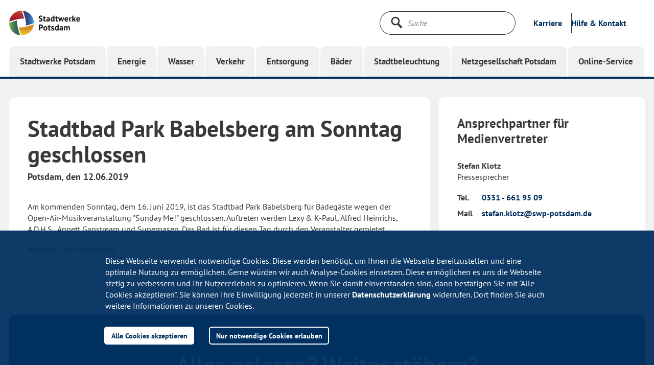

--- FILE ---
content_type: text/html
request_url: https://www.swp-potsdam.de/de/stadtwerke-potsdam/pressemeldungen/stadtbad-park-babelsberg-am-sonntag-geschlossen.html
body_size: 12680
content:

	    
<!DOCTYPE html>
<html lang="de" prefix="og: http://ogp.me/ns#" data-show-nav="true">
    <head>
     <meta charset="utf-8">
<meta property="og:url" content="https://www.swp-potsdam.de/de/stadtwerke-potsdam/pressemeldungen/stadtbad-park-babelsberg-am-sonntag-geschlossen.html">
<meta name="twitter:card" content="summary">
<meta name="twitter:site" content="Stadtwerke Potsdam GmbH">
<meta name="twitter:creator" content="Stadtwerke Potsdam GmbH">
<meta name="format-detection" content="telephone=no"> <!-- IE Fix: Uhrzeiten nicht als Link stylen #39000 -->
<link rel="apple-touch-icon" href="https://www.swp-potsdam.de/img/apple_touch_icon.png">
<link rel="apple-touch-icon" sizes="120x120" href="https://www.swp-potsdam.de/img/apple_touch_icon_120.png">
<link rel="apple-touch-icon" sizes="152x152" href="https://www.swp-potsdam.de/img/apple_touch_icon_152.png">
<link rel="apple-touch-icon" sizes="180x180" href="https://www.swp-potsdam.de/img/apple_touch_icon_180.png">
<link rel="icon" type="image/png" sizes="64x64" href="https://www.swp-potsdam.de/img/favicon_96.png">
<link rel="shortcut icon" type="image/png" sizes="64x64" href="https://www.swp-potsdam.de/img/favicon_96.png">
<link rel="icon" type="image/png" sizes="32x32" href="https://www.swp-potsdam.de/img/favicon_32.png">
<link rel="shortcut icon" type="image/png" sizes="32x32" href="https://www.swp-potsdam.de/img/favicon_32.png">
<link rel="icon" type="image/png" sizes="16x16" href="https://www.swp-potsdam.de/img/favicon_16.png">
<link rel="shortcut icon" type="image/png" sizes="16x16" href="https://www.swp-potsdam.de/img/favicon_16.png">




        <meta name="viewport" content="width=device-width, initial-scale=1.0"><meta property="og:title" content="Pressemitteilung"><!-- link rel="stylesheet" type="text/css" href="//cdn.jsdelivr.net/jquery.slick/1.6.0/slick.css"-->
<link rel="stylesheet" type="text/css" href="https://www.swp-potsdam.de/css/slick.css">
<link rel="stylesheet" type="text/css" href="https://www.swp-potsdam.de/css/styles.css">
<link rel="stylesheet" type="text/css" href="https://www.swp-potsdam.de/css/overlay.css">
<link rel="stylesheet" type="text/css" href="https://www.swp-potsdam.de/css/form.css">
        <link rel="stylesheet" type="text/css" href="//cdnjs.cloudflare.com/ajax/libs/cookieconsent2/3.0.3/cookieconsent.min.css" /><style>.cc-compliance > .cc-btn {  flex: 1 1 auto;} </style>
<script>
	(function () {
  		if ( typeof window.CustomEvent === "function" ) return false;
  		function CustomEvent ( event, params ) {
    		params = params || { bubbles: false, cancelable: false, detail: null };
    		var evt = document.createEvent( 'CustomEvent' );
    		evt.initCustomEvent( event, params.bubbles, params.cancelable, params.detail );
    		return evt;
   		}
  		window.CustomEvent = CustomEvent;
	})();
</script><script id="portal-config" src="https://www.swp-potsdam.de/js/portal_service/portal.js" data-endpoint="https://service.swp-potsdam.de/powercommerce/swp/fo/portal/status/checkSystems" data-userurl="https://service.swp-potsdam.de/powercommerce/swp/fo/portal/ws/userLoginWidget.json"></script><script id="login-status-config" src="https://www.swp-potsdam.de/js/login_widget_js/login_widget_config.js" data-theme="theme-swp" data-area="Stadtwerke Potsdam" data-showloginbox="true" data-loaduserdata="false"></script><script>	function crossDomainHandler(param) {  		console.log("Loading Login Widged with crossDomainParam " + param);  		loadLoginWidgetConfig(param)	}	if (typeof crossDomainQueryParam !== 'undefined') {  		crossDomainHandler(crossDomainQueryParam);	} else {  		document.addEventListener("cdqp", function (e) {e.detail && e.detail.crossDomainQueryParam && crossDomainHandler(e.detail.crossDomainQueryParam);} );	}	var _paq = _paq || [];	_paq.push([  		function () {    		var crossDomainQueryParam = this.getCrossDomainLinkingUrlParameter();    		var event = new CustomEvent("cdqp", { detail: {crossDomainQueryParam: crossDomainQueryParam},});    		document.dispatchEvent(event);  		},	]);</script><script src="https://www.swp-potsdam.de/js/modernizr_custom.js"></script><script src="https://www.swp-potsdam.de/js/layout_engine_min.js"></script><script>var solrProxyPath = "/api/solr-proxy/sp";var solrProxyPathTypeahead = "/api/solr-proxy/sp-typeahead";</script><script src="https://www.swp-potsdam.de/js/combined_min.js"></script><script src="https://www.swp-potsdam.de/js/search_min.js"></script><script src="https://www.swp-potsdam.de/webforms/javascript_minified/jquery_autocomplete_js_min.js"></script><script src="https://www.swp-potsdam.de/js/get_url_parameter_by_name.js"></script><script src="https://www.swp-potsdam.de/js/energie/tariff_calculator_select_handler.js"></script><script src="https://www.swp-potsdam.de/js/energie/tariffoption_selectionhandler.js"></script><script src="https://www.swp-potsdam.de/webforms/javascript_minified/jquery_webforms_1_8_min.js"></script><script src="https://www.swp-potsdam.de/js/piwik/swp_piwik.js"></script>
	<script>//Tarifrechner reset margin at tariffdetailpage
$(document).ready(function () {
    if(window.location.href.indexOf("productId") > -1) {

   var checkExist = setInterval(function() {
   if ($('.tarif-listing').length) {
      console.log("tarif-listing exists!");
      $('.tarif-listing ul').attr('style','margin: 0px');
      clearInterval(checkExist);
   }
}, 100); // check every 100ms
       	
    }
});</script>

		
        <title>Stadtbad Park Babelsberg am Sonntag geschlossen - Stadtwerke Potsdam</title></head>
      	 <body class="theme-swp"><noscript>
	<p>
    	<img src="//www.swp-potsdam.de/piwik/piwik.php?idsite=2" style="border:0;" alt="" />
	</p>
</noscript>

	<!--noindex-->

<div class="section m-meta-flyout" id="id_meta_layer" >
    <div class="m-meta-flyout-lock-layer" id="metaLockLayer" aria-hidden="true" role="presentation">
    </div>
    <div class="container d-flex justify-content-end">
  		<a class="toggle-meta" id="toggleMeta" href="#" title="Meta schließen" role="button"><span class="sr-only">Meta schließen</span>
    		<svg class="icon icon-close" role="img">
	<use xmlns:xlink="http://www.w3.org/1999/xlink" xlink:href="https://www.swp-potsdam.de/svg/svg_defs.svg#icon-close"></use>
</svg>
  		</a>
	</div>
    <div class="section m-header m-header-meta"></div>
    <div class="container">
        <div class="row-flex">
            
            <div class="col col-md-4 col-sm-12">
            <script type="application/ld+json">
				{
   			    "@context": "http://schema.org",
    		    "@type": "Person",
    		    "email": "mailto:info@swp-potsdam.de",
	     		    "name":  "Stadtwerke Potsdam GmbH", }
			</script>
                <div class="m-box">
                    <div class="heading">
	                    
	                        <h3 class="h3">Ihr Ansprechpartner</h3>
	                    
                    </div>
                    <div class="text">
                        <p><strong> Stadtwerke Potsdam GmbH </strong>
                        </p>
                      
                     
                        <dl class="dl-kontakt">
                            <dt>Mail</dt>
                            <dd>
                            	<a href="mailto:info@swp-potsdam.de" 
                            		data-piwik-category="mailto-link"
                            		data-piwik-action="mailto_swp"
                            		data-piwik-name="info@swp-potsdam.de"
                            		target="_blank">
                            		info@swp-potsdam.de
                            	</a>
                            </dd>
                        </dl>
                    </div>
                </div>
            </div>
            
            
            <div class="col col-md-4 col-sm-6">
                <div class="m-box">
                    <!--noindex-->
<div class="cta">
	<a class="btn-primary btn-on-white btn-arrow" href="https://www.swp-potsdam.de/de/stadtwerke-potsdam/wer-wir-sind/#88778" title="Sitz des Unternehmens" data-piwik-category="metanavigation" data-piwik-action="metaNavLinkClick_Sitz des Unternehmens">
		<span class="btn-text">Sitz des Unternehmens</span>
	</a>
</div>
<!--/noindex-->
<!--noindex-->
<div class="cta">
	<a class="btn-primary btn-on-white btn-arrow" href="https://www.swp-potsdam.de/de/stadtwerke-potsdam/karriere/" title="Karriere" data-piwik-category="metanavigation" data-piwik-action="metaNavLinkClick_Karriere">
		<span class="btn-text">Karriere</span>
	</a>
</div>
<!--/noindex-->
<!--noindex-->
<div class="cta">
	<a class="btn-primary btn-on-white btn-arrow" href="https://www.swp-potsdam.de/de/stadtwerke-potsdam/pressemeldungen/" title="Presse" data-piwik-category="metanavigation" data-piwik-action="metaNavLinkClick_Presse">
		<span class="btn-text">Presse</span>
	</a>
</div>
<!--/noindex-->

                </div>
            </div>
            
           
           
        </div>
    </div>
</div>

<!--/noindex-->

<div class="site-lock-layer" id="siteLockLayer"></div><div class="app-navigation" data-props='{"logo":{"altDesktop":"Seitenlogo","altMobile":"Seitenlogo","href":"https://www.swp-potsdam.de/de/stadtwerke-potsdam/startseite.html","linkTitle":"Gehe zu: Startseite","srOnlyTitle":"Startseite","srcDesktop":"","srcMobile":""},"navInterface":{"menuMeta":{"about":{"href":"https://www.swp-potsdam.de/de/stadtwerke-potsdam/karriere/","linkText":"Karriere","linkTitle":"Karriere","piwikAction":"navClick_Karriere","piwikCategory":"topnavigation","piwikName":"Karriere"},"metaToggle":{"controlsId":"id_meta_layer","href":"#","linkText":"Hilfe &amp; Kontakt","linkTitle":"Hilfe &amp; Kontakt"}},"menuToggle":{"closeTitle":"Menü schließen","openTitle":"Menü öffnen"},"search":{"form":{"action":"https://www.swp-potsdam.de/de/suchergebnisseite/","button":{"srOnlyTitle":"Suche starten","title":"Suche starten","type":"submit"},"input":{"name":"q","placeholder":"Suche","type":"text"}},"lunrSearch":false,"searchDataPath":"","toggleSearch":{"linkTitle":"Suche","srOnlyTitle":"Suche öffnen"}}},"navTopLevelItems":[{"active":false,"branchClasses":"branch branch-swp","flyout":{"headNavList":[{"href":"https://www.swp-potsdam.de/de/stadtwerke-potsdam/startseite.html","icon":"home","piwikAction":"navClick_SWP_Startseite","piwikCategory":"topnavigation","title":"Stadtwerke"}],"id":"b6f6b1c9-1d16-43a1-91b6-15a050170287","navListWrapper":[{"navList":[{"href":"https://www.swp-potsdam.de/de/stadtwerke-potsdam/neu-in-potsdam/","linkText":"Für Neu-Potsdamer","piwikAction":"navClick_SWP","piwikCategory":"topnavigation","piwikName":"Unser Potsdam\\Für Neu-Potsdamer"},{"href":"https://www.swp-potsdam.de/de/stadtwerke-potsdam/für-familien/","linkText":"Für Familien","piwikAction":"navclick_SWP","piwikCategory":"topnavigation","piwikName":"Unser Potsdam\\Für Familien"},{"href":"https://www.swp-potsdam.de/de/stadtwerke-potsdam/für-umweltbewusste/","linkText":"Für Umweltbewusste","piwikAction":"navClick_SWP","piwikCategory":"topnavigation","piwikName":"Unser Potsdam\\Für Umweltbewusste"},{"href":"https://www.swp-potsdam.de/de/stadtwerke-potsdam/kundenzeitschrift/","linkText":"Kundenmagazin","piwikAction":"navClick_SWP","piwikCategory":"topnavigation","piwikName":"Unser Potsdam\\Kundenmagazin"}],"title":"Unser Potsdam"},{"navList":[{"href":"https://www.swp-potsdam.de/de/stadtwerke-potsdam/potsdam-crowd/","linkText":"Potsdam-Crowd","piwikAction":"navClick_SWP","piwikCategory":"topnavigation","piwikName":"Für die Region\\Engagement"},{"href":"https://www.swp-potsdam.de/de/stadtwerke-potsdam/echtpotsdam-app/","linkText":"EchtPotsdam-App","piwikAction":"navClick_SWP","piwikCategory":"topnavigation","piwikName":"Für die Region\\Echt Potsdam-App"},{"href":"https://www.swp-potsdam.de/de/stadtwerke-potsdam/veranstaltungen/","linkText":"Veranstaltungen","piwikAction":"navClick_SWP","piwikCategory":"topnavigation","piwikName":"Für die Region\\Veranstaltungen"},{"href":"https://www.swp-potsdam.de/de/stadtwerke-potsdam/lehrer-und-schulecke/","linkText":"Lehrer- und Schulecke","piwikAction":"navClick_SWP","piwikCategory":"topnavigation","piwikName":"Für die Region\\Lehrer- und Schulecke"},{"href":"https://www.swp-potsdam.de/de/stadtwerke-potsdam/unsere-verantwortung/","linkText":"Unsere Verantwortung","piwikAction":"navClick_SWP","piwikCategory":"topnavigation","piwikName":"Für die Region\\Unsere Verantwortung"},{"href":"https://www.swp-potsdam.de/de/stadtwerke-potsdam/geförderte-projekte/","linkText":"Geförderte Projekte","piwikAction":"navClick_SWP","piwikCategory":"topnavigation","piwikName":"Für die Region\\Geförderte Projekte"},{"href":"https://www.swp-potsdam.de/de/stadtwerke-potsdam/geförderte-projekte/smart-city/","linkText":"Smart City und Urbane Datenplattform"},{"href":"https://www.swp-potsdam.de/de/stadtwerke-potsdam/wasserbar/","linkText":"Trinkwasserbar"}],"title":"Für die Region"},{"navList":[{"href":"https://www.swp-potsdam.de/ausbildung-und-studium/","linkText":"Ausbildung und Studium","piwikAction":"navClick_SWP","piwikCategory":"topnavigation","piwikName":"Chancen nutzen\\Ausbildung und Studium"},{"href":"https://www.swp-potsdam.de/de/stadtwerke-potsdam/karriere/","linkText":"Karriere","piwikAction":"navClick_SWP","piwikCategory":"topnavigation","piwikName":"Chancen nutzen\\Karriere"}],"title":"Chancen nutzen"},{"navList":[{"href":"https://www.swp-potsdam.de/de/stadtwerke-potsdam/wer-wir-sind/","linkText":"Wer wir sind","piwikAction":"navClick_SWP","piwikCategory":"topnavigation","piwikName":"Über uns\\Wer wir sind"},{"href":"https://www.swp-potsdam.de/de/stadtwerke-potsdam/pressemeldungen/","linkText":"Presse","piwikAction":"navClick_SWP","piwikCategory":"topnavigation","piwikName":"Über uns\\Presse"},{"href":"https://www.swp-potsdam.de/de/stadtwerke-potsdam/downloadcenter/","linkText":"Downloadcenter","piwikAction":"navClick_SWP","piwikCategory":"topnavigation","piwikName":"Über uns\\Downloadcenter"},{"href":"https://www.swp-potsdam.de/einkauf/","linkText":"Einkauf","piwikAction":"navClick_SWP","piwikCategory":"topnavigation","piwikName":"Über uns\\Einkauf"}],"title":"Über uns"}],"toggleFlyout":{"linkTitle":"Menü schließen"}},"link":{"ariaHasPopUp":"true","href":"https://www.swp-potsdam.de/de/stadtwerke-potsdam/startseite.html","piwikAction":"navClick_SWP_Startseite","piwikCategory":"topnavigation","text":"Stadtwerke Potsdam","title":"Stadtwerke Potsdam"},"theme":"theme-swp"},{"active":false,"branchClasses":"branch branch-energie","flyout":{"headNavList":[{"href":"https://www.swp-potsdam.de/de/energie/","icon":"home","piwikAction":"navClick_Energie_startseite","piwikCategory":"topnavigation","title":"Energie"}],"id":"483ad45d-56f9-467f-9fca-dd2323a3d92c","navListWrapper":[{"navList":[{"href":"https://www.swp-potsdam.de/de/energie/strom/","linkText":"Strom","piwikAction":"navClick_Energie","piwikCategory":"topnavigation","piwikName":"Angebote\\Strom"},{"href":"https://www.swp-potsdam.de/de/energie/erdgas/","linkText":"Erdgas","piwikAction":"navClick_Energie","piwikCategory":"topnavigation","piwikName":"Angebote\\Erdgas"},{"href":"https://www.swp-potsdam.de/de/energie/fernwärme/","linkText":"Fernwärme","piwikAction":"navClick_Energie","piwikCategory":"topnavigation","piwikName":"Angebote\\Fernwärme"},{"href":"https://www.swp-potsdam.de/de/energie/strom/wärmepumpe/","linkText":"Wärmepumpen","piwikAction":"navClick_Energie","piwikCategory":"topnavigation","piwikName":"Angebote\\Wärmepumpe"},{"href":"https://www.swp-potsdam.de/elektromobilität/","linkText":"Elektromobilität","piwikAction":"navClick_Energie","piwikCategory":"topnavigation","piwikName":"Angebote\\Elektromobilität"},{"href":"https://www.swp-potsdam.de/de/energie/photovoltaik/","linkText":"Photovoltaik","piwikAction":"navClick_Energie","piwikCategory":"topnavigation","piwikName":"Angebote\\Photovoltaik"}],"title":"Privatkunden"},{"navList":[{"href":"https://www.swp-potsdam.de/de/energie/geschäftskunden/geschäftskunden.html","linkText":"Übersicht Gewerbe","piwikAction":"navClick_Energie","piwikCategory":"topnavigation","piwikName":"Gewerbekunden\\Übersicht Gewerbe"},{"href":"https://www.swp-potsdam.de/de/energie/geschäftskunden/gewerbestrom/","linkText":"Strom","piwikAction":"navClick_Energie","piwikCategory":"topnavigation","piwikName":"Angebote\\Strom"},{"href":"https://www.swp-potsdam.de/de/energie/geschäftskunden/gewerbegas/","linkText":"Erdgas","piwikAction":"navClick_Energie","piwikCategory":"topnavigation","piwikName":"Angebote\\Erdgas"},{"href":"https://www.swp-potsdam.de/de/energie/fernwärme/","linkText":"Fernwärme","piwikAction":"navClick_Energie","piwikCategory":"topnavigation","piwikName":"Angebote\\Fernwärme"},{"href":"https://www.swp-potsdam.de/de/energie/strom/wärmepumpe/","linkText":"Wärmepumpen","piwikAction":"navClick_Energie","piwikCategory":"topnavigation","piwikName":"Angebote\\Wärmepumpe"},{"href":"https://www.swp-potsdam.de/elektromobilität/","linkText":"Elektromobilität","piwikAction":"navClick_Energie","piwikCategory":"topnavigation","piwikName":"Angebote\\Elektromobilität"},{"href":"https://www.swp-potsdam.de/de/energie/photovoltaik/","linkText":"Photovoltaik","piwikAction":"navClick_Energie","piwikCategory":"topnavigation","piwikName":"Angebote\\Photovoltaik"},{"href":"https://www.swp-potsdam.de/de/energie/energiekonzept-krampnitz/","linkText":"Versorgungslösungen","piwikAction":"navClick_Energie","piwikCategory":"topnavigation","piwikName":"Wohnen und Bauen\\Versorgungslösungen"}],"title":"Gewerbekunden"},{"navList":[{"href":"https://www.swp-potsdam.de/de/energie/kontakt/","linkText":"Service & Kontakt","piwikAction":"navClick_Energie","piwikCategory":"topnavigation","piwikName":"Kundenservice\\Kontakt"},{"href":"https://www.swp-potsdam.de/de/energie/umzug/","linkText":"Umzug","piwikAction":"navClick_Energie","piwikCategory":"topnavigation","piwikName":"Kundenservice\\Umzug"},{"href":"https://www.swp-potsdam.de/de/online-service/zählerstand-melden/","linkText":"Zählerstand melden","piwikAction":"navClick_Energie","piwikCategory":"topnavigation","piwikName":"Kundenservice\\Zählerstand_melden"},{"href":"https://www.swp-potsdam.de/de/energie/hausanschluss/","linkText":"Hausanschluss","piwikAction":"navClick_Energie","piwikCategory":"topnavigation","piwikName":"Kundenservice\\Hausanschluss"},{"href":"https://www.swp-potsdam.de/de/energie/fragen-und-antworten/","linkText":"Fragen und Antworten","piwikAction":"navClick_Energie","piwikCategory":"topnavigation","piwikName":"Kundenservice\\FAQ"},{"href":"https://service.swp-potsdam.de/powercommerce/swp/fo/portal/start","linkText":"Online-Service","piwikAction":"navClick_Energie","piwikCategory":"topnavigation","piwikName":"Kundenservice\\Online-Service"}],"title":"Kundenservice"},{"navList":[{"href":"https://www.swp-potsdam.de/de/energie/energiespartipps/","linkText":"Energie sparen","piwikAction":"navClick_Energie","piwikCategory":"topnavigation","piwikName":"Wohnen und Bauen\\Energiespartipps"},{"href":"https://www.swp-potsdam.de/de/energie/fördermittel/","linkText":"Fördermittel","piwikAction":"navClick_Energie","piwikCategory":"topnavigation","piwikName":"Wohnen und Bauen\\Fördermittel"},{"href":"https://www.swp-potsdam.de/de/energie/gebäudeenergiegesetz/","linkText":"Informationen zum Gebäudeenergiegesetz","piwikAction":"navClick_Energie","piwikCategory":"topnavigation","piwikName":"Wohnen und Bauen\\Informationen zum Gebäudeenergiegesetz"},{"href":"https://www.swp-potsdam.de/de/energie/heizungstausch/","linkText":"Informationen zum Heizungstausch","piwikAction":"navClick_Energie","piwikCategory":"topnavigation","piwikName":"Wohnen und Bauen\\Informationen zum Heizungstausch"},{"href":"https://www.swp-potsdam.de/de/energie/moderne-messeinrichtungen/","linkText":"Informationen über neue Messeinrichtungen","piwikAction":"navClick_Energie","piwikCategory":"topnavigation","piwikName":"Wohnen und Bauen\\Informationen über neue Messeinrichtungen"},{"href":"https://www.swp-potsdam.de/de/energie/bauen-und-sanieren/gebäudethermografie/","linkText":"Thermografie für Hausbesitzer","piwikAction":"navClick_Energie","piwikCategory":"topnavigation","piwikName":"Wohnen und Bauen\\Thermografie für Hausbesitzer"},{"href":"https://www.swp-potsdam.de/de/energie/neue-energie/","linkText":"Neue Energie","piwikAction":"navClick_Energie","piwikCategory":"topnavigation","piwikName":"Wohnen und Bauen\\Neue Energie"}],"title":"Wohnen und Bauen"},{"navList":[{"href":"https://www.swp-potsdam.de/de/energie/sponsoring/sponsoring.html","linkText":"Engagement & Sponsoring","piwikAction":"navClick_Energie","piwikCategory":"topnavigation","piwikName":"Unternehmen\\Sponsoring"},{"href":"https://www.swp-potsdam.de/de/energie/karriere-bei-der-ewp/","linkText":"Jobs","piwikAction":"navClick_Energie","piwikCategory":"topnavigation","piwikName":"Unternehmen EWP\\\\Jobs"}],"title":"Unternehmen EWP"}],"toggleFlyout":{"linkTitle":"Menü schließen"}},"link":{"ariaHasPopUp":"true","href":"https://www.swp-potsdam.de/de/energie/","piwikAction":"navClick_Energie_startseite","piwikCategory":"topnavigation","text":"Energie","title":"Energie"},"theme":"theme-energie"},{"active":false,"branchClasses":"branch branch-wasser","flyout":{"headNavList":[{"href":"https://www.swp-potsdam.de/de/wasser/","icon":"home","piwikAction":"navclick_Wasser_Startseite","piwikCategory":"topnavigation","title":"Wasser"}],"id":"9a5648a4-fb7d-4d7f-a2e9-b98a56272546","navListWrapper":[{"navList":[{"href":"https://www.swp-potsdam.de/de/wasser/trinkwv/","linkText":"Trinkwasserinformation"},{"href":"https://www.swp-potsdam.de/de/wasser/trinkwasserqualität/","linkText":"Wasserqualität","piwikAction":"navclick_wasser","piwikCategory":"topnavigation","piwikName":"Trinkwasser\\Wasserqualität"},{"href":"https://www.swp-potsdam.de/de/wasser/wasserhärtegrad/","linkText":"Wasserhärtegrad","piwikAction":"navClick_Wasser","piwikCategory":"topnavigation","piwikName":"Trinkwasser\\Wasserhärtegrad"},{"href":"https://www.swp-potsdam.de/de/wasser/trinkwasser-tacho/","linkText":"Trinkwasser-Tacho"},{"href":"https://www.swp-potsdam.de/de/wasser/trinkwassergebühren-und-satzung/","linkText":"Gebühren und Satzung","piwikAction":"navClick_Wasser","piwikCategory":"topnavigation","piwikName":"Trinkwasser\\Gebühren und Satzung"}],"title":"Trinkwasser"},{"navList":[{"href":"https://www.swp-potsdam.de/de/wasser/abwassereinleitung/","linkText":"Schmutz- und Niederschlagswasser","piwikAction":"navClick_Wasser","piwikCategory":"topnavigation","piwikName":"Abwasser\\Schmutz- und Niederschlagswasser"},{"href":"https://www.swp-potsdam.de/de/wasser/fäkalienabfuhr/","linkText":"Fäkalienabfuhr","piwikAction":"navClick_Wasser","piwikCategory":"topnavigation","piwikName":"Abwasser\\Fäkalienabfuhr"},{"href":"https://www.swp-potsdam.de/de/wasser/abwassergebühren-und-satzung/","linkText":"Gebühren und Satzung","piwikAction":"navClick_Wasser","piwikCategory":"topnavigation","piwikName":"Abwasser\\Gebühren und Satzung"}],"title":"Abwasser"},{"navList":[{"href":"https://www.swp-potsdam.de/de/wasser/hausanschluss/","linkText":"Hausanschluss","piwikAction":"navClick_Wasser","piwikCategory":"topnavigation","piwikName":"Für Bauherren und Hausbesitzer\\Hausanschluss"},{"href":"https://www.swp-potsdam.de/de/wasser/standrohrverleih/","linkText":"Standrohrverleih","piwikAction":"navClick_Wasser","piwikCategory":"topnavigation","piwikName":"Für Bauherren und Hausbesitzer\\Standrohrverleih"},{"href":"https://www.swp-potsdam.de/de/wasser/gartenwasserzähler/","linkText":"Gartenwasser","piwikAction":"navClick_Wasser","piwikCategory":"topnavigation","piwikName":"Für Bauherren und Hausbesitzer\\Gartenwasser"}],"title":"Für Bauherren und Hausbesitzer"},{"navList":[{"href":"https://www.swp-potsdam.de/de/wasser/kontakt/","linkText":"Service & Kontakt","piwikAction":"navClick_Wasser","piwikCategory":"topnavigation","piwikName":"Kundenservice\\Kontakt"},{"href":"https://www.swp-potsdam.de/de/wasser/kontakt/zählerstand/","linkText":"Zählerstand melden","piwikAction":"navClick_Wasser","piwikCategory":"topnavigation","piwikName":"Kundenservice\\Zählerstand melden"},{"href":"https://www.swp-potsdam.de/de/wasser/fragen-und-antworten/","linkText":"Fragen und Antworten","piwikAction":"navClick_Wasser","piwikCategory":"topnavigation","piwikName":"Kundenservice\\Fragen und Antworten"}],"title":"Kundenservice"}],"toggleFlyout":{"linkTitle":"Menü schließen"}},"link":{"ariaHasPopUp":"true","href":"https://www.swp-potsdam.de/de/wasser/","piwikAction":"navclick_Wasser_Startseite","piwikCategory":"topnavigation","text":"Wasser","title":"Wasser"},"theme":"theme-wasser"},{"active":false,"branchClasses":"branch branch-verkehr","flyout":{"headNavList":[{"href":"https://www.swp-potsdam.de/de/verkehr/","icon":"home","piwikAction":"navClick_Verkehr_Startseite","piwikCategory":"topnavigation","title":"Verkehr"}],"id":"a2d3cbef-5db5-4e2d-afce-11acb82854f4","navListWrapper":[{"navList":[{"href":"https://www.swp-potsdam.de/de/verkehr/fahrplan-und-liniennetz/","linkText":"Fahrplan- & Liniennetz","piwikAction":"navClick_ViP","piwikCategory":"topnavigation","piwikName":"Fahrplan\\Fahrplan- & Liniennetz"},{"href":"https://www.swp-potsdam.de/de/verkehr/echtzeitabfahrten/","linkText":"Echtzeitabfahrten","piwikAction":"navClick_ViP","piwikCategory":"topnavigation","piwikName":"Fahrplan\\Echtzeitabfahrten"}],"title":"Fahrplan"},{"navList":[{"href":"https://www.swp-potsdam.de/de/verkehr/tickets-und-preise/","linkText":"Tickets & Preise","piwikAction":"navClick_ViP","piwikCategory":"topnavigation","piwikName":"Tarife\\Tickets & Preise"},{"href":"https://www.swp-potsdam.de/de/verkehr/tickets-und-preise/preise-einzelfahrausweise/mitnahmeregelungen/","linkText":"Mitnahmeregelungen"},{"href":"https://www.swp-potsdam.de/abonnement/","linkText":"Abonnement"},{"href":"https://www.swp-potsdam.de/de/verkehr/firmenticket/","linkText":"Jobticket","piwikAction":"navClick_ViP","piwikCategory":"topnavigation","piwikName":"Tarife\\Firmenticket"},{"href":"https://www.swp-potsdam.de/abonnement/exklusiv-für-fahrgäste/","linkText":"Exklusiv im ViP-ABO","piwikAction":"navClick_ViP","piwikCategory":"topnavigation","piwikName":"Tarife\\Exklusiv für ABOnnent*innen"}],"title":"Tarife"},{"navList":[{"href":"https://www.swp-potsdam.de/de/verkehr/kontakt-servicestellen/","linkText":"Service- & Verkaufsstellen","piwikAction":"navClick_ViP","piwikCategory":"topnavigation","piwikName":"Service\\Service- & Verkaufsstellen"},{"href":"https://www.swp-potsdam.de/de/verkehr/mobilitätsangebote/","linkText":"Barrierefrei unterwegs","piwikAction":"navClick_ViP","piwikCategory":"topnavigation","piwikName":"Service\\Barrierefrei unterwegs"},{"href":"https://www.swp-potsdam.de/de/verkehr/servicegarantien/","linkText":"Unsere Servicegarantien","piwikAction":"navClick_ViP","piwikCategory":"topnavigation","piwikName":"Service\\Unsere Servicegarantien"},{"href":"https://www.swp-potsdam.de/de/verkehr/gruppenanmeldungen/","linkText":"Gruppenfahrten"},{"href":"https://www.swp-potsdam.de/de/verkehr/häufig-gestellte-fragen/","linkText":"Häufig gestellte Fragen"},{"href":"https://www.swp-potsdam.de/de/verkehr/kontakt-servicestellen/park-and-ride/","linkText":"Park and Ride"}],"title":"Service"},{"navList":[{"href":"https://www.swp-potsdam.de/de/verkehr/potsdam-entdecken/","linkText":"Potsdam entdecken","piwikAction":"navClick_ViP","piwikCategory":"topnavigation","piwikName":"Freizeit und Tourismus\\Potsdam entdecken"},{"href":"https://www.swp-potsdam.de/de/verkehr/ausflugsziele/","linkText":"Ausflugsziele - Ab ins Grüne","piwikAction":"navClick_ViP","piwikCategory":"topnavigation","piwikName":"Freizeit und Tourismus\\Ausflugsziele - Ab ins Grüne"},{"href":"https://www.swp-potsdam.de/de/verkehr/potsdam-entdecken/offers-for-visitors-to-potsdam/","linkText":"EN - Discover Potsdam"}],"title":"Freizeit und Tourismus"},{"navList":[{"href":"https://www.swp-potsdam.de/de/verkehr/arbeitgeber/","linkText":"Arbeitgeber ViP","piwikAction":"navClick_ViP","piwikCategory":"topnavigation","piwikName":"Über uns\\Arbeitgeber ViP"},{"href":"https://www.swp-potsdam.de/de/verkehr/arbeitgeber/busfahrschule/","linkText":"ViP-Busfahrschule"},{"href":"https://www.swp-potsdam.de/de/stadtwerke-potsdam/karriere/stellenangebote/?_company=ViP+Verkehrsbetrieb+Potsdam+GmbH","linkText":"Stellenangebote","piwikAction":"navClick_ViP","piwikCategory":"topnavigation","piwikName":"Über uns\\Stellenangebote"},{"href":"https://www.swp-potsdam.de/de/verkehr/mobilitätsprojekte/","linkText":"Projekte","piwikAction":"navClick_ViP","piwikCategory":"topnavigation","piwikName":"Über uns\\Projekte"},{"href":"https://www.swp-potsdam.de/de/verkehr/jubiläen/","linkText":"Jubiläen"},{"href":"https://www.swp-potsdam.de/de/verkehr/kontakt-servicestellen/vip-kundenbeirat/","linkText":"Kundenbeirat","piwikAction":"navClick_ViP","piwikCategory":"topnavigation","piwikName":"Über uns\\Kundenbeirat"}],"title":"Über uns"},{"navList":[{"href":"https://www.swp-potsdam.de/de/verkehr/historische-trams-mieten/","linkText":"Historische Trams mieten","piwikAction":"navClick_ViP","piwikCategory":"topnavigation","piwikName":"Weitere Leistungen\\Vermietung historischer Trams"},{"href":"https://www.swp-potsdam.de/de/verkehr/kombiticket/","linkText":"Kooperationspartnerschaften","piwikAction":"navClick_ViP","piwikCategory":"topnavigation","piwikName":"Weitere Leistungen\\Kooperationspartnerschaften"},{"href":"https://www.swp-potsdam.de/de/verkehr/werbung/","linkText":"Ihre Werbung bei uns","piwikAction":"navClick_ViP","piwikCategory":"topnavigation","piwikName":"Weitere Leistungen\\Fahrzeugwerbung"}],"title":"Weitere Leistungen"}],"toggleFlyout":{"linkTitle":"Menü schließen"}},"link":{"ariaHasPopUp":"true","href":"https://www.swp-potsdam.de/de/verkehr/","piwikAction":"navClick_Verkehr_Startseite","piwikCategory":"topnavigation","text":"Verkehr","title":"Verkehr"},"theme":"theme-verkehr"},{"active":false,"branchClasses":"branch branch-entsorgung","flyout":{"headNavList":[{"href":"https://www.swp-potsdam.de/de/entsorgung/","icon":"home","piwikAction":"navClick_Entsorgung_Startseite","piwikCategory":"topnavigation","title":"Entsorgung"}],"id":"0ee7f829-aa13-4fd4-89f9-6ea85a2ed946","navListWrapper":[{"navList":[{"href":"https://www.swp-potsdam.de/de/entsorgung/abfall-abc/","linkText":"Abfall-ABC","piwikAction":"navClick_STEP","piwikCategory":"topnavigation","piwikName":"Abfallentsorgung\\Abfall-ABC"},{"href":"https://www.swp-potsdam.de/de/entsorgung/abfallkalender/","linkText":"Abfallkalender","piwikAction":"navClick_STEP","piwikCategory":"topnavigation","piwikName":"Abfallentsorgung\\Abfallkalender"},{"href":"https://www.swp-potsdam.de/de/entsorgung/tonnen-und-behälter/","linkText":"Mülltonnen und Abfallsäcke","piwikAction":"navClick_STEP","piwikCategory":"topnavigation","piwikName":"Abfallentsorgung\\Mülltonnen und Abfallsäcke"},{"href":"https://www.swp-potsdam.de/de/entsorgung/sperrmüllabholung/","linkText":"Sperrmüll","piwikAction":"navClick_STEP","piwikCategory":"topnavigation","piwikName":"Abfallentsorgung\\Sperrmüll"}],"title":"Abfallentsorgung"},{"navList":[{"href":"https://www.swp-potsdam.de/de/entsorgung/container-und-mulden/","linkText":"Container mieten","piwikAction":"navClick_STEP","piwikCategory":"topnavigation","piwikName":"Eigentümer und Gewerbekunden\\Container mieten"},{"href":"https://www.swp-potsdam.de/de/entsorgung/container-und-mulden/step-bag/","linkText":"STEP Bag","piwikAction":"navClick_STEP","piwikCategory":"topnavigation","piwikName":"Eigentümer und Gewerbekunden\\STEP Bag"},{"href":"https://www.swp-potsdam.de/de/entsorgung/straßenreinigung/","linkText":"Straßenreinigung","piwikAction":"navClick_STEP","piwikCategory":"topnavigation","piwikName":"Eigentümer und Gewerbekunden\\Straßenreinigung"},{"href":"https://www.swp-potsdam.de/de/entsorgung/grünflächenpflege/","linkText":"Grünflächenpflege","piwikAction":"navClick_STEP","piwikCategory":"topnavigation","piwikName":"Eigentümer und Gewerbekunden\\Grünflächenpflege"},{"href":"https://www.swp-potsdam.de/de/entsorgung/winterdienst/","linkText":"Winterdienst","piwikAction":"navClick_STEP","piwikCategory":"topnavigation","piwikName":"Eigentümer und Gewerbekunden\\Winterdienst"},{"href":"https://www.swp-potsdam.de/de/entsorgung/entrümpelung-und-räumung/","linkText":"Entrümpelung und Beräumung","piwikAction":"navClick_STEP","piwikCategory":"topnavigation","piwikName":"Eigentümer und Gewerbekunden\\Entrümpelung und Räumung"},{"href":"https://www.swp-potsdam.de/de/entsorgung/reinigungs-und-veranstaltungsservice/","linkText":"Reinigungs- und Veranstaltungsservice","piwikAction":"navClick_STEP","piwikCategory":"topnavigation","piwikName":"Eigentümer und Gewerbekunden\\Reinigungs- und Veranstaltungsservice"},{"href":"https://www.swp-potsdam.de/de/entsorgung/gewerbeabfallverordnung/","linkText":"Gewerbeabfallverordnung","piwikAction":"navClick_STEP","piwikCategory":"topnavigation","piwikName":"Eigentümer und Gewerbekunden\\Gewerbeabfallverordnung"}],"title":"Eigentümer und Gewerbekunden"},{"navList":[{"href":"https://www.swp-potsdam.de/de/entsorgung/wertstoffhöfe/","linkText":"Wertstoffhöfe","piwikAction":"navClick_STEP","piwikCategory":"topnavigation","piwikName":"Annahmestellen\\Wertstoffhöfe"},{"href":"https://www.swp-potsdam.de/de/entsorgung/wertstoffhöfe/self-service-wertstoffhof/","linkText":"Self-Service Wertstoffhof Drewitz"},{"href":"https://www.swp-potsdam.de/de/entsorgung/kompostierungsanlage/","linkText":"Kompostierungsanlage","piwikAction":"navClick_STEP","piwikCategory":"topnavigation","piwikName":"Annahmestellen\\Kompostierungsanlage"},{"href":"https://www.swp-potsdam.de/de/entsorgung/schadstoffe/schadstoffmobil/","linkText":"Schadstoffmobil","piwikAction":"navClick_STEP","piwikCategory":"topnavigation","piwikName":"Annahmestellen\\Schadstoffmobil"}],"title":"Annahmestellen"},{"navList":[{"href":"https://www.swp-potsdam.de/de/entsorgung/umweltschutz/","linkText":"Nachhaltigkeit","piwikAction":"navClick_STEP","piwikCategory":"topnavigation","piwikName":"Nachhaltigkeit\\Umweltschutz"},{"href":"https://www.swp-potsdam.de/de/entsorgung/umweltschutz/lieferanten-und-dienstleister/","linkText":"Lieferanten und Dienstleister","piwikAction":"navClick_STEP","piwikCategory":"topnavigation","piwikName":"Lieferanten und Dienstleister"},{"href":"https://www.swp-potsdam.de/de/entsorgung/weiterbildung/","linkText":"Weiterbildung"}],"title":"Weitere Leistungen"}],"toggleFlyout":{"linkTitle":"Menü schließen"}},"link":{"ariaHasPopUp":"true","href":"https://www.swp-potsdam.de/de/entsorgung/","piwikAction":"navClick_Entsorgung_Startseite","piwikCategory":"topnavigation","text":"Entsorgung","title":"Entsorgung"},"theme":"theme-entsorgung"},{"active":false,"branchClasses":"branch branch-baeder","flyout":{"headNavList":[{"href":"https://www.swp-potsdam.de/de/bäder/","icon":"home","piwikAction":"topnavClick_Bäder_Startseite","piwikCategory":"topnavigation","title":"Bäder"}],"id":"c05d940e-9cf5-44ff-9c8b-1c711e463cd8","navListWrapper":[{"navList":[{"href":"https://www.swp-potsdam.de/de/bäder/blu-das-sport-und-freizeitbad/","linkText":"Übersicht","piwikAction":"navClick_BLP","piwikCategory":"topnavigation","piwikName":"blu - Das Sport- und Freizeitbad\\Übersicht"},{"href":"https://www.swp-potsdam.de/de/bäder/blu-das-sport-und-freizeitbad/öffnungszeiten/","linkText":"Öffnungszeiten","piwikAction":"navClick_BLP","piwikCategory":"topnavigation","piwikName":"blu - Das Sport- und Freizeitbad\\Öffnungszeiten"},{"href":"https://www.swp-potsdam.de/de/bäder/blu-das-sport-und-freizeitbad/eintrittspreise/","linkText":"Eintrittspreise","piwikAction":"navClick_BLP","piwikCategory":"topnavigation","piwikName":"blu - Das Sport- und Freizeitbad\\Eintrittspreise"},{"href":"https://www.swp-potsdam.de/de/bäder/blu-das-sport-und-freizeitbad/blu-sport/","linkText":"blu sport","piwikAction":"navClick_BLP","piwikCategory":"topnavigation","piwikName":"blu - Das Sport- und Freizeitbad\\blu sport"},{"href":"https://www.swp-potsdam.de/de/bäder/blu-das-sport-und-freizeitbad/blu-familie/","linkText":"blu familie","piwikAction":"navClick_BLP","piwikCategory":"topnavigation","piwikName":"blu - Das Sport- und Freizeitbad\\blu familie"},{"href":"https://www.swp-potsdam.de/de/bäder/blu-das-sport-und-freizeitbad/blu-sauna/","linkText":"blu sauna","piwikAction":"navClick_BLP","piwikCategory":"topnavigation","piwikName":"blu - Das Sport- und Freizeitbad\\blu sauna"},{"href":"https://www.swp-potsdam.de/de/bäder/blu-das-sport-und-freizeitbad/wettkämpfe/","linkText":"Wettkämpfe & Bahnbelegung","piwikAction":"navClick_BLP","piwikCategory":"topnavigation","piwikName":"blu - Das Sport- und Freizeitbad\\Wettkämpfe & Bahnbelegung"}],"title":"blu - Das Sport- und Freizeitbad "},{"navList":[{"href":"https://www.swp-potsdam.de/de/bäder/kiezbad-am-stern/","linkText":"Übersicht","piwikAction":"navClick_BLP","piwikCategory":"topnavigation","piwikName":"Kiezbad Am Stern\\Übersicht"},{"href":"https://www.swp-potsdam.de/de/bäder/kiezbad-am-stern/öffnungszeiten/","linkText":"Öffnungszeiten","piwikAction":"navClick_BLP","piwikCategory":"topnavigation","piwikName":"Kiezbad Am Stern\\Öffnungszeiten"},{"href":"https://www.swp-potsdam.de/de/bäder/kiezbad-am-stern/eintrittspreise/","linkText":"Eintrittspreise","piwikAction":"navClick_BLP","piwikCategory":"topnavigation","piwikName":"Kiezbad Am Stern\\Eintrittspreise"},{"href":"https://www.swp-potsdam.de/de/bäder/kiezbad-am-stern/sauna/","linkText":"Kiez-Sauna","piwikAction":"navClick_BLP","piwikCategory":"topnavigation","piwikName":"Kiezbad Am Stern\\Kiez-Sauna"}],"title":"Kiezbad Am Stern"},{"navList":[{"href":"https://www.swp-potsdam.de/de/bäder/waldbad-templin/","linkText":"Übersicht","piwikAction":"navClick_BLP","piwikCategory":"topnavigation","piwikName":"Waldbad Templin\\Übersicht"},{"href":"https://www.swp-potsdam.de/de/bäder/waldbad-templin/öffnungszeiten/","linkText":"Öffnungszeiten","piwikAction":"navClick_BLP","piwikCategory":"topnavigation","piwikName":"Waldbad Templin\\Öffnungszeiten"},{"href":"https://www.swp-potsdam.de/de/bäder/waldbad-templin/eintrittspreise/","linkText":"Eintrittspreise","piwikAction":"navClick_BLP","piwikCategory":"topnavigation","piwikName":"Waldbad Templin\\Eintrittspreise"},{"href":"https://www.swp-potsdam.de/de/bäder/waldbad-templin/anfahrt/","linkText":"Anfahrt","piwikAction":"navClick_BLP","piwikCategory":"topnavigation","piwikName":"Waldbad Templin\\Anfahrt"}],"title":"Waldbad Templin"},{"navList":[{"href":"https://www.swp-potsdam.de/de/bäder/stadtbad-park-babelsberg/","linkText":"Übersicht","piwikAction":"navClick_BLP","piwikCategory":"topnavigation","piwikName":"Stadtbad Park Babelsberg\\Übersicht"},{"href":"https://www.swp-potsdam.de/de/bäder/stadtbad-park-babelsberg/öffnungszeiten/","linkText":"Öffnungszeiten","piwikAction":"navClick_BLP","piwikCategory":"topnavigation","piwikName":"Stadtbad Park Babelsberg\\Öffnungszeiten"},{"href":"https://www.swp-potsdam.de/de/bäder/stadtbad-park-babelsberg/eintrittspreise/","linkText":"Eintrittspreise","piwikAction":"navClick_BLP","piwikCategory":"topnavigation","piwikName":"Stadtbad Park Babelsberg\\Eintrittspreise"},{"href":"https://www.swp-potsdam.de/de/bäder/stadtbad-park-babelsberg/anfahrt/","linkText":"Anfahrt","piwikAction":"navClick_BLP","piwikCategory":"topnavigation","piwikName":"Stadtbad Park Babelsberg\\Anfahrt"},{"href":"https://www.swp-potsdam.de/de/bäder/stadtbad-park-babelsberg/umbau-strandbad/","linkText":"Umbau Strandbad"}],"title":"Stadtbad Park Babelsberg"},{"navList":[{"href":"https://www.swp-potsdam.de/de/bäder/kurse-und-schwimmschule/","linkText":"Kurse und Schwimmschule","piwikAction":"navClick_BLP","piwikCategory":"topnavigation","piwikName":"Sauna & Kurse\\Kurse und Schwimmschule"},{"href":"https://www.swp-potsdam.de/de/bäder/sauna/","linkText":"Sauna-Welten","piwikAction":"navClick_BLP","piwikCategory":"topnavigation","piwikName":"Sauna & Kurse\\Sauna-Welten"},{"href":"https://www.swp-potsdam.de/de/bäder/massagen-und-anwendungen/","linkText":"Massagen und Anwendungen","piwikAction":"navClick_BLP","piwikCategory":"topnavigation","piwikName":"Sauna & Kurse\\Massagen und Anwendungen"},{"href":"https://www.swp-potsdam.de/de/bäder/blu-das-sport-und-freizeitbad/blu-sauna/yoga/","linkText":"Yoga und Wellness"}],"title":"Sauna & Kurse"},{"navList":[{"href":"https://www.swp-potsdam.de/de/bäder/blu-das-sport-und-freizeitbad/kindergeburtstag/","linkText":"Kindergeburtstag im blu","piwikAction":"navClick_BLP","piwikCategory":"topnavigation","piwikName":"Schule & Kinder\\Kindergeburtstag im blu"},{"href":"https://www.swp-potsdam.de/de/bäder/willi-kinderclub/","linkText":"Willi Kinderclub","piwikAction":"navClick_BLP","piwikCategory":"topnavigation","piwikName":"Schule & Kinder\\Willi Kinderclub"},{"href":"https://www.swp-potsdam.de/de/stadtwerke-potsdam/lehrer-und-schulecke/wandertag-ins-blu/","linkText":"Wandertag & Technikführung","piwikAction":"navClick_BLP","piwikCategory":"topnavigation","piwikName":"Schule & Kinder\\Wandertag & Technikführung"},{"href":"https://www.swp-potsdam.de/de/bäder/kurse-und-schwimmschule/kindergartenschwimmen/","linkText":"Kindergartenschwimmen"},{"href":"https://www.potsdam-crowd.de/wellenreiter25","linkText":"Wellenreiter Schwimmpaten-Projekt"}],"title":"Schule & Kinder"},{"navList":[{"href":"https://www.swp-potsdam.de/de/bäder/20-jahre-bäderlandschaft-potsdam/","linkText":"20 Jahre Bäderlandschaft Potsdam","piwikAction":"navClick_BLP","piwikCategory":"topnavigation","piwikName":"Angebote & Termine\\20 Jahre BLP"},{"href":"https://www.swp-potsdam.de/de/bäder/veranstaltungen/","linkText":"Veranstaltungen","piwikAction":"navClick_BLP","piwikCategory":"topnavigation","piwikName":"Angebote & Termine\\Veranstaltungen"},{"href":"https://www.swp-potsdam.de/de/bäder/bäder-shop/gutscheine-und-geschenke/","linkText":"Gutscheine & Geschenke","piwikAction":"navClick_BLP","piwikCategory":"topnavigation","piwikName":"Angebote & Termine\\Gutscheine & Geschenke"},{"href":"https://www.swp-potsdam.de/de/bäder/barrierefrei/","linkText":"Barrierefreiheit","piwikAction":"navClick_BLP","piwikCategory":"topnavigation","piwikName":"Angebote & Termine\\Barrierefreiheit"},{"href":"https://www.swp-potsdam.de/de/bäder/partner/","linkText":"Unsere Partner"}],"title":"Angebote & Termine"},{"navList":[{"href":"https://www.swp-potsdam.de/de/bäder/waldbad-templin/bungalowvermietung/","linkText":"Bungalows","piwikAction":"navClick_BLP","piwikCategory":"topnavigation","piwikName":"Vermietung\\Bungalows"},{"href":"https://www.swp-potsdam.de/de/bäder/waldbad-templin/bootsliegeplätze/","linkText":"Bootsliegeplätze","piwikAction":"navClick_BLP","piwikCategory":"topnavigation","piwikName":"Vermietung\\Bootsliegeplätze"},{"href":"https://www.swp-potsdam.de/de/bäder/firmenangebote/","linkText":"Firmenangebote","piwikAction":"navClick_BLP","piwikCategory":"topnavigation","piwikName":"Vermietung\\Firmenangebote"}],"title":"Vermietung"}],"toggleFlyout":{"linkTitle":"Menü schließen"}},"link":{"ariaHasPopUp":"true","href":"https://www.swp-potsdam.de/de/bäder/","piwikAction":"topnavClick_Bäder_Startseite","piwikCategory":"topnavigation","text":"Bäder","title":"Bäder"},"theme":"theme-baeder"},{"active":false,"branchClasses":"branch branch-sbp","flyout":{"headNavList":[{"href":"https://www.swp-potsdam.de/de/stadtbeleuchtung/","icon":"home","piwikAction":"navClick_SBL_Startseite","piwikCategory":"topnavigation","title":"Beleuchtung"}],"id":"e6af2aaa-c8b1-4ca1-bd0b-e9922d7c29f0","navListWrapper":[{"navList":[{"href":"https://www.swp-potsdam.de/de/stadtbeleuchtung/straßenbeleuchtung/","linkText":"Straßenbeleuchtung","piwikAction":"navClick_SBP","piwikCategory":"topnavigation","piwikName":"Straßen- und Stadtbeleuchtung\\Straßenbeleuchtung"},{"href":"https://www.swp-potsdam.de/de/stadtbeleuchtung/bauen-und-sanieren/","linkText":"Bauen und Sanieren","piwikAction":"navClick_SBP","piwikCategory":"topnavigation","piwikName":"Straßen- und Stadtbeleuchtung\\Bauen und Sanieren"}],"title":"Straßen- und Stadtbeleuchtung"},{"navList":[{"href":"https://www.swp-potsdam.de/de/stadtbeleuchtung/verkehrstechnik/","linkText":"Verkehrstechnik","piwikAction":"navClick_SBP","piwikCategory":"topnavigation","piwikName":"Verkehrsleiteinrichtung\\Verkehrstechnik"}],"title":"Verkehrsleiteinrichtung"},{"navList":[{"href":"https://www.swp-potsdam.de/de/stadtbeleuchtung/störung-melden/","linkText":"Störung melden","piwikAction":"navClick_SBP","piwikCategory":"topnavigation","piwikName":"Kontakt\\Störung melden"}],"title":"Kontakt"}],"toggleFlyout":{"linkTitle":"Menü schließen"}},"link":{"ariaHasPopUp":"true","href":"https://www.swp-potsdam.de/de/stadtbeleuchtung/","piwikAction":"navClick_SBL_Startseite","piwikCategory":"topnavigation","text":"Stadtbeleuchtung","title":"Stadtbeleuchtung"},"theme":"theme-sbp"},{"active":false,"branchClasses":"branch branch-kfp","link":{"ariaHasPopUp":"true","href":"https://www.ngp-potsdam.de/de/","text":"Netzgesellschaft Potsdam","title":"Dieser Link öffnet die Webseite der Netzgesellschaft Potsdam"},"theme":"theme-kfp"},{"active":false,"branchClasses":"branch branch-service","link":{"ariaHasPopUp":"true","href":"#","text":"OnlineService","title":"OnlineService"},"theme":"theme-swp"}],"navTopLevelMeta":{"controlsId":"id_meta_layer","linkText":"Hilfe &amp; Kontakt"}}'></div><div class="page">
      		<main class="site-main" >
				<!-- print header-->
				<div class="print-header">
					<div class="print-logo"><img src="https://www.swp-potsdam.de/img/logo_swp_primary_full_2x.png" alt="Stadtwerke Potsdam"></div>
					<div class="print-title">
						<p>Pressemitteilung</p>
					</div>
				</div>
				<!--noindex-->
        		
				<!--/noindex-->
				<!--noindex-->

<div class="section m-meta-flyout" id="id_meta_layer" >
    <div class="m-meta-flyout-lock-layer" id="metaLockLayer" aria-hidden="true" role="presentation">
    </div>
    <div class="container d-flex justify-content-end">
  		<a class="toggle-meta" id="toggleMeta" href="#" title="Meta schließen" role="button"><span class="sr-only">Meta schließen</span>
    		<svg class="icon icon-close" role="img">
	<use xmlns:xlink="http://www.w3.org/1999/xlink" xlink:href="https://www.swp-potsdam.de/svg/svg_defs.svg#icon-close"></use>
</svg>
  		</a>
	</div>
    <div class="section m-header m-header-meta"></div>
    <div class="container">
        <div class="row-flex">
            
            <div class="col col-md-4 col-sm-12">
            <script type="application/ld+json">
				{
   			    "@context": "http://schema.org",
    		    "@type": "Person",
    		    "email": "mailto:info@swp-potsdam.de",
	     		    "name":  "Stadtwerke Potsdam GmbH", }
			</script>
                <div class="m-box">
                    <div class="heading">
	                    
	                        <h3 class="h3">Ihr Ansprechpartner</h3>
	                    
                    </div>
                    <div class="text">
                        <p><strong> Stadtwerke Potsdam GmbH </strong>
                        </p>
                      
                     
                        <dl class="dl-kontakt">
                            <dt>Mail</dt>
                            <dd>
                            	<a href="mailto:info@swp-potsdam.de" 
                            		data-piwik-category="mailto-link"
                            		data-piwik-action="mailto_swp"
                            		data-piwik-name="info@swp-potsdam.de"
                            		target="_blank">
                            		info@swp-potsdam.de
                            	</a>
                            </dd>
                        </dl>
                    </div>
                </div>
            </div>
            
            
            <div class="col col-md-4 col-sm-6">
                <div class="m-box">
                    <!--noindex-->
<div class="cta">
	<a class="btn-primary btn-on-white btn-arrow" href="https://www.swp-potsdam.de/de/stadtwerke-potsdam/wer-wir-sind/#88778" title="Sitz des Unternehmens" data-piwik-category="metanavigation" data-piwik-action="metaNavLinkClick_Sitz des Unternehmens">
		<span class="btn-text">Sitz des Unternehmens</span>
	</a>
</div>
<!--/noindex-->
<!--noindex-->
<div class="cta">
	<a class="btn-primary btn-on-white btn-arrow" href="https://www.swp-potsdam.de/de/stadtwerke-potsdam/karriere/" title="Karriere" data-piwik-category="metanavigation" data-piwik-action="metaNavLinkClick_Karriere">
		<span class="btn-text">Karriere</span>
	</a>
</div>
<!--/noindex-->
<!--noindex-->
<div class="cta">
	<a class="btn-primary btn-on-white btn-arrow" href="https://www.swp-potsdam.de/de/stadtwerke-potsdam/pressemeldungen/" title="Presse" data-piwik-category="metanavigation" data-piwik-action="metaNavLinkClick_Presse">
		<span class="btn-text">Presse</span>
	</a>
</div>
<!--/noindex-->

                </div>
            </div>
            
           
           
        </div>
    </div>
</div>

<!--/noindex-->
<div class="section"><div class="container"><div class="row"><div class="col-md-8">   	<div id="78385" class="m-box" >
        <div class="text-image">
            <div class="heading">
                <h1 class="h2">Stadtbad Park Babelsberg am Sonntag geschlossen</h1>
                <p class="h4">Potsdam, den 12.06.2019</p>
            </div></div><div class="text-image"><div class="text">
<p>Am kommenden Sonntag, dem 16. Juni 2019, ist das Stadtbad Park Babelsberg für Badegäste wegen der Open-Air-Musikveranstaltung &#34;Sunday Me!&#34; geschlossen. Auftreten werden Lexy &amp; K-Paul, Alfred Heinrichs, A.D.H.S., Annett Gapstream und Supernasen. Das Bad ist für diesen Tag durch den Veranstalter gemietet.</p>

<p>Wir bitten um Verständnis.</p>
</div>
</div>
		 <div class="text-image">
		 	<div class="cta">
		 		
		 	</div>
		 </div>
	</div>
</div><div class="col-md-4">
   	   <div id="81905" class="m-box m-kontakt m-kontakt-1b top-pos-js" itemscope="" itemtype="http://schema.org/Person"><div class="heading"><h2 class="h3">Ansprechpartner für Medienvertreter</h2></div><div class="text"><p class="img-title"><strong itemprop="name">Stefan  Klotz</strong>
			</p><p class="img-title">
		        	<span itemprop="jobtitle">Pressesprecher</span>
		        </p><dl class="dl-kontakt">
	        	<dt>Tel.</dt>
	            <dd><a href="tel:+493316619509" title="Telefonnummer wählen (öffnet externe Anwendung)" itemprop="telephone">0331 - 661 95 09</a></dd>
			</dl>
			<dl class="dl-kontakt">
	        	<dt>Mail</dt>
	            <dd><a href="mailto:stefan.klotz@swp-potsdam.de" title="E-Mail senden (öffnet externe Anwendung)" 
	            		data-piwik-category="mailto-link"
	            		data-piwik-action="mailto_swp"
	            		data-piwik-name="stefan.klotz@swp-potsdam.de"
	                	itemprop="email">stefan.klotz@swp-potsdam.de</a></dd>
			</dl>
		
	</div>
</div></div></div></div></div><div class="section"><div class="container">

<div id="78389" class="row"><div class="col-md-12">

<div class="m-box m-box-color-secondary m-teaser m-teaser-4c2"><div class="m-position">
		<div class="heading heading-white">
			<h3 class="h2">Alles gelesen? Weiter stöbern?</h3>
		</div>
		<div class="cta-group">
			<div class="cta"><!--noindex-->
<a class="btn-primary" href="https://www.swp-potsdam.de/de/stadtwerke-potsdam/pressemeldungen/#75442" title="Zurück zur Übersicht aller Pressemeldungen">
	<span class="btn-text">Hier geht es zurück zur Übersicht</span>
</a>
<!--/noindex--></div>
		 	
		</div>
	</div>
</div></div></div></div></div>
	 	</main>
	
<!--noindex-->
<footer class="site-footer" id="footer-accordion">
	<div class="container">
    	<div class="row row-flex">
         
			
				
				<div class="col flex-order-1">
						<a class="toggle" role="button" data-toggle="collapse" href="#collapse-footer-1" data-parent="#footer-accordion" aria-expanded="true" aria-controls="collapse-footer-1">
	Stadtwerke Potsdam
	</a>
	<ul class="collapse in" id="collapse-footer-1">
		<li class="link-bereich">
			<a href="https://www.swp-potsdam.de/de/stadtwerke-potsdam/startseite.html" title="Stadtwerke Potsdam" data-piwik-category="footer-link" data-piwik-action="footer_link_aufgerufen_stadtwerke_potsdam"><strong>Stadtwerke Potsdam</strong></a>

	    </li>
	    
	    <li><a href="https://www.swp-potsdam.de/de/stadtwerke-potsdam/wer-wir-sind/stadtwerke-potsdam/" title="Wer wir sind ">Wer wir sind </a></li>
		
	    <li><a href="https://www.swp-potsdam.de/de/stadtwerke-potsdam/pressemeldungen/" title="Hier gehts es zu den Pressemeldungen">Presse</a></li>
		
	    <li><a href="https://www.swp-potsdam.de/de/stadtwerke-potsdam/karriere/stellenangebote/" title="Hier geht es zu den den Stellenangeboten">Stellenangebote</a></li>
		
	    <li><a href="https://www.swp-potsdam.de/ausbildung-und-studium/" title="Ausbildung und Studium">Ausbildung und Studium</a></li>
		
	    <li><a href="https://www.swp-potsdam.de/de/stadtwerke-potsdam/neu-in-potsdam/" title="Für Neu-Potsdamer">Für Neu-Potsdamer</a></li>
		
	    <li><a href="https://www.swp-potsdam.de/de/stadtwerke-potsdam/compliance/" title="Compliance">Compliance</a></li>
		
	</ul>
				</div>
				
			
				
				<div class="col flex-order-2">
						<a class="toggle" role="button" data-toggle="collapse" href="#collapse-footer-2" data-parent="#footer-accordion" aria-expanded="true" aria-controls="collapse-footer-2">
	Energie
	</a>
	<ul class="collapse in" id="collapse-footer-2">
		<li class="link-bereich">
			<a href="https://www.swp-potsdam.de/de/energie/" title="Energie und Wasser Potsdam" data-piwik-category="footer-link" data-piwik-action="footer_link_aufgerufen_Energie"><strong>Energie</strong></a>

	    </li>
	    
	    <li><a href="https://www.swp-potsdam.de/de/energie/strom/" title="Unsere Stromprodukte für Potsdam im Überblick">Strom-Vergleich</a></li>
		
	    <li><a href="https://www.swp-potsdam.de/de/energie/erdgas/" title="Unsere Erdgasprodukte für Potsdam im Überblick">Erdgas-Vergleich</a></li>
		
	    <li><a href="https://www.swp-potsdam.de/de/energie/fernwärme/" title="Fernwärme in Potsdam: umweltfreundlich, komfortabel und preiswert">Fernwärme</a></li>
		
	    <li><a href="https://www.swp-potsdam.de/de/energie/umzug/" title="Nutzen Sie unseren kostenlosen Umzugsservice" data-piwik-category="footer-link" data-piwik-action="footer_link_aufgerufen_Umweltschutz">Umzug/An- & Abmeldung </a></li>
		
	    <li><a href="https://www.swp-potsdam.de/de/energie/kontakt/schlichtungsstelle/" title="Schlichtungsstelle – Informationen über die Rechte von Haushaltskunden">Schlichtungsverfahren</a></li>
		
	    <li><a href="https://www.swp-potsdam.de/de/energie/marktkommunikation/" title="Dieser Link führt zur Unterseite Marktkommunikation">Marktkommunikation</a></li>
		
	    <li><a href="https://www.swp-potsdam.de/de/energie/umzug/abmelden/#214806" title="Dieser Link führt zu der internen Seite zur Vertragskündigung">Vertrag kündigen</a></li>
		
	</ul>
				</div>
				
			
				
				<div class="col flex-order-3">
						<a class="toggle" role="button" data-toggle="collapse" href="#collapse-footer-3" data-parent="#footer-accordion" aria-expanded="true" aria-controls="collapse-footer-3">
	Wasser
	</a>
	<ul class="collapse in" id="collapse-footer-3">
		<li class="link-bereich">
			<a href="https://www.swp-potsdam.de/de/wasser/" title="Energie und Wasser Potsdam" data-piwik-category="footer-link" data-piwik-action="footer_link_aufgerufen_Wasser"><strong>Wasser</strong></a>

	    </li>
	    
	    <li><a href="https://www.swp-potsdam.de/de/wasser/gartenwasserzähler/" title="Hier gerhalten Sie allen Informationen zum Geartenwasser">Gartenwasser</a></li>
		
	    <li><a href="https://www.swp-potsdam.de/de/wasser/trinkwasserqualität/" title="Wasseranalyse">Wasseranalyse</a></li>
		
	    <li><a href="https://www.swp-potsdam.de/de/wasser/wasserhärtegrad/" title="Härtegrade">Härtegrade</a></li>
		
	    <li><a href="https://www.swp-potsdam.de/de/wasser/hausanschluss/" title="Hausanschluss">Hausanschluss</a></li>
		
	    <li><a href="https://www.swp-potsdam.de/de/wasser/trinkwassergebühren-und-satzung/" title="Trinkwassergebühren">Trinkwassergebühren</a></li>
		
	</ul>
				</div>
				
			
				
					
				
				<div class="col flex-order-7">
						<a class="toggle" role="button" data-toggle="collapse" href="#collapse-footer-7" data-parent="#footer-accordion" aria-expanded="true" aria-controls="collapse-footer-7">
	Verkehr
	</a>
	<ul class="collapse in" id="collapse-footer-7">
		<li class="link-bereich">
			<a href="https://www.swp-potsdam.de/de/verkehr/" title="ViP Verkehrsbetrieb Potsdam" data-piwik-category="footer-link" data-piwik-action="footer_link_aufgerufen_Verkehr"><strong>Verkehr</strong></a>

	    </li>
	    
	    <li><a href="https://www.swp-potsdam.de/de/verkehr/tickets-und-preise/" title="interner Link zur Seite Ticket und Preise">Tickets und Preise</a></li>
		
	    <li><a href="https://www.vip-potsdam.de/abonnement/" target="_blank" title="Dieser Linke öffnet die Webseite zum Abonnement" data-piwik-category="footer-link" data-piwik-action="footer_link_aufgerufen_Verkehr">ABOnnement</a>


	
</li>
		
	    <li><a href="https://www.swp-potsdam.de/de/verkehr/fahrplan-und-liniennetz/" title="interner Link zur Seite Fahrplan und Liniennetz">Fahrplan/Liniennetz</a></li>
		
	    <li><a href="https://www.swp-potsdam.de/de/verkehr/touristische-linien/filmpark-linie/" title="interner Link zur Seite Touristische Linien">Touristische Linien</a></li>
		
	    <li><a href="https://www.swp-potsdam.de/de/verkehr/kontakt-servicestellen/" title="interner Link zur Seite Wissenswertes" data-piwik-category="Verkehr_Footer_Kontakt" data-piwik-action="Verkehr_Footer_Kontakt_geklickt">Kontakt</a></li>
		
	    <li><a href="https://www.swp-potsdam.de/de/verkehr/umweltschutz/" title="Heir kommen Sie zur Umwelterklärung der ViP">Umwelterklärung</a></li>
		
	</ul>
				</div>
				
			
				
				<div class="col flex-order-8">
						<a class="toggle" role="button" data-toggle="collapse" href="#collapse-footer-8" data-parent="#footer-accordion" aria-expanded="true" aria-controls="collapse-footer-8">
	Bäder
	</a>
	<ul class="collapse in" id="collapse-footer-8">
		<li class="link-bereich">
			<a href="https://www.swp-potsdam.de/de/bäder/" title="Bäderlandschaft Potsdam" data-piwik-category="footer-link" data-piwik-action="footer_link_aufgerufen_Bäder"><strong>Bäder</strong></a>

	    </li>
	    
	    <li><a href="https://www.swp-potsdam.de/de/bäder/kurse-und-schwimmschule/" title="Kurse und Schwimmschule">Kurse und Schwimmschule</a></li>
		
	    <li><a href="https://www.swp-potsdam.de/de/bäder/veranstaltungen/" title="Veranstaltungen">Veranstaltungen</a></li>
		
	    <li><a href="https://www.swp-potsdam.de/de/bäder/sauna/" title="Saunaangebote">Saunaangebote</a></li>
		
	    <li><a href="https://www.swp-potsdam.de/de/bäder/massagen-und-anwendungen/" title="Massage und Anwendungen">Massage und Anwendungen</a></li>
		
	    <li><a href="https://www.swp-potsdam.de/de/bäder/waldbad-templin/bungalowvermietung/" title="Bungalowvermietung">Bungalowvermietung</a></li>
		
	    <li><a href="https://www.swp-potsdam.de/de/bäder/barrierefrei/" title="Barrierefreiheit Schwimmbäder">Barrierefreiheit Schwimmbäder</a></li>
		
	    <li><a href="https://www.swp-potsdam.de/de/bäder/haus-badeordnungen-und-agb/" title="Haus-, Badeordnungen und AGB">Haus-, Badeordnungen und AGB</a></li>
		
	</ul>
				</div>
				
			
				
				<div class="col flex-order-9">
						<a class="toggle" role="button" data-toggle="collapse" href="#collapse-footer-9" data-parent="#footer-accordion" aria-expanded="true" aria-controls="collapse-footer-9">
	Entsorgung
	</a>
	<ul class="collapse in" id="collapse-footer-9">
		<li class="link-bereich">
			<a href="https://www.swp-potsdam.de/de/entsorgung/" title="Stadtentsorgung Potsdam" data-piwik-category="footer-link" data-piwik-action="footer_link_aufgerufen_Entsorgung"><strong>Entsorgung</strong></a>

	    </li>
	    
	    <li><a href="https://www.swp-potsdam.de/de/entsorgung/container-und-mulden/" title="Container und Mulden">Container und Mulden</a></li>
		
	    <li><a href="https://www.swp-potsdam.de/de/entsorgung/reinigungs-und-veranstaltungsservice/" title="Reinigungsservice">Reinigungsservice</a></li>
		
	    <li><a href="https://www.swp-potsdam.de/de/entsorgung/grünflächenpflege/" title="Grünflächenpflege">Grünflächenpflege</a></li>
		
	    <li><a href="https://www.swp-potsdam.de/de/entsorgung/abfallkalender/" title="Abfallkalender">Abfallkalender</a></li>
		
	    <li><a href="https://www.swp-potsdam.de/de/entsorgung/wertstoffhöfe/" title="Wertstoffhöfe">Wertstoffhöfe</a></li>
		
	    <li><a href="https://www.swp-potsdam.de/de/entsorgung/umweltschutz/" title="Hier finden Sie die Umwelterklärung der Stadtentsorgung Potsdam">Umwelterklärung</a></li>
		
	    <li><a href="https://www.swp-potsdam.de/de/stadtwerke-potsdam/wer-wir-sind/stadtentsorgung-potsdam/" title="Wer wir sind">Wer wir sind</a></li>
		
	</ul>
				</div>
				
			
				
					
				
				<div class="col flex-order-7">
						<a class="toggle" role="button" data-toggle="collapse" href="#collapse-footer-7" data-parent="#footer-accordion" aria-expanded="true" aria-controls="collapse-footer-7">
	Stadtbeleuchtung
	</a>
	<ul class="collapse in" id="collapse-footer-7">
		<li class="link-bereich">
			<a href="https://www.swp-potsdam.de/de/stadtbeleuchtung/" title="Stadtbeleuchtung" data-piwik-category="footer-link" data-piwik-action="footer_link_aufgerufen_Stadtbeleuchtung"><strong>Stadtbeleuchtung</strong></a>

	    </li>
	    
	    <li><a href="https://www.swp-potsdam.de/de/stadtbeleuchtung/störung-melden/" title="Störung melden">Störung melden</a></li>
		
	    <li><a href="https://www.swp-potsdam.de/de/stadtbeleuchtung/bauen-und-sanieren/" title="Bauen und Sanieren">Bauen und Sanieren</a></li>
		
	    <li><a href="https://www.swp-potsdam.de/de/stadtbeleuchtung/verhaltenskodex/" title="Verhaltenskodex">Verhaltenskodex</a></li>
		
	</ul>
				</div>
				
			
          
          	
	        <div class="col flex-order-4">
	        	
	            	<a class="toggle" role="button" data-toggle="collapse" href="#collapse-footer-4" data-parent="#footer-accordion" aria-expanded="true" aria-controls="collapse-footer-4"><strong>Service</strong></a>
	              	<ul class="collapse in" id="collapse-footer-4">
	                	<li class="link-bereich"><a href="#" title="Gehe zu: Seitentitel"><strong>Service</strong></a></li>
	                		
	                			<li><a href="https://www.swp-potsdam.de/de/online-service/" title="EWP Online-Service">EWP Online-Service</a></li>
	                		
	                			<li><a href="https://www.swp-potsdam.de/de/online-service/nutzungsbedingungen/" title="Online-Service Nutzungsbedingungen">Online-Service Nutzungsbedingungen</a></li>
	                		
	                			<li><a href="https://www.swp-potsdam.de/de/stadtwerke-potsdam/downloadcenter/" title="zum Downloadcenter">Downloadcenter</a></li>
	                		
	                			<li><a href="https://www.swp-potsdam.de/de/energie/remit/" title="Insider-Informationen nach REMIT">REMIT</a></li>
	                		
	              	</ul>
	            
	        </div>
	       
	       
	       		<div class="col flex-order-5 auszeichnungen">
		        	<a class="toggle" role="button" data-toggle="collapse" href="#collapse-footer-1" data-parent="#footer-accordion" aria-expanded="true" aria-controls="collapse-footer-1">
		        		<strong>Auszeichnungen</strong>
		        	</a>
              		<ul>
                		<li class="link-bereich"><a href="#" title="Gehe zu: Seitentitel"><strong>Auszeichnungen</strong></a></li>
              		</ul>
              		<ul>
                		<li class="reward-banner"><img  src="https://www.swp-potsdam.de/content/energie_1/pdf_3/top_lokalversorger_2025_grau.jpg" alt="reward_picture_1"></li>
                		<li class="reward-banner"><img  src="https://www.swp-potsdam.de/content/stadtwerke/bilder_5/swp_auszeichnung_kununu.jpg" alt="reward_picture_2"></li>
              		</ul>
            	</div>
            
            
          	<div class="col flex-order-5 social-col">
          		<a href="https://www.swp-potsdam.de/de/stadtwerke-potsdam/unsere-netiquette/" title="Gutes Benehmen in der Community - unsere Netiquette">Unsere Netiquette</a>
              	<ul class="social-quicklinks" itemscope itemtype="http://schema.org/Organization">
					
                		<li><a target="_blank" href="https://www.instagram.com/echt_potsdam/" title="Instagram-Account Stadtwerke Potsdam">
       
       <svg class="icon icon-social icon-instagram" role="img">
	<use xmlns:xlink="http://www.w3.org/1999/xlink" xlink:href="https://www.swp-potsdam.de/svg/svg_defs.svg#icon-instagram"></use>
</svg>
</a>
</li>
                	
                		<li><a target="_blank" href="https://www.linkedin.com/company/stadtwerke-potsdam/" title="Externer Link zur Linkedin Seite der Stadtwerke Potsdam">
       
       <svg class="icon icon-social icon-linkedin" role="img">
	<use xmlns:xlink="http://www.w3.org/1999/xlink" xlink:href="https://www.swp-potsdam.de/svg/svg_defs.svg#icon-linkedin"></use>
</svg>
</a>
</li>
                	
                		<li><a target="_blank" href="https://www.youtube.com/user/SWPPotsdam" title="Youtube-Kanal Stadtwerke Potsdam">
       
       <svg class="icon icon-social icon-youtube" role="img">
	<use xmlns:xlink="http://www.w3.org/1999/xlink" xlink:href="https://www.swp-potsdam.de/svg/svg_defs.svg#icon-youtube"></use>
</svg>
</a>
</li>
                	
                		<li><a target="_blank" href="https://www.facebook.com/StadtwerkePotsdam" title="Hier geht es zur Facebookseite der Stadtwerke Potsdam">
       
       <svg class="icon icon-social icon-facebook" role="img">
	<use xmlns:xlink="http://www.w3.org/1999/xlink" xlink:href="https://www.swp-potsdam.de/svg/svg_defs.svg#icon-facebook"></use>
</svg>
</a>
</li>
                	
              	</ul>

              <div class="flex-order-6">
                <ul>
					<li>	
                  		<a class="a-printer" href="javascript:window.print()" title="Seite drucken"
                  			data-piwik-category="drucken-seite"
                  			data-piwik-action="drucken_Stadtbad Park Babelsberg am Sonntag geschlossen"
                  		>
                      		<svg class="icon icon-printer" role="img">
	<use xmlns:xlink="http://www.w3.org/1999/xlink" xlink:href="https://www.swp-potsdam.de/svg/svg_defs.svg#icon-printer"></use>
</svg>
							<span>Seite drucken</span>
						</a>
					</li>
                </ul>
              </div>
            </div>
            
       
            
            <div class="col flex-order-10">
				<ul>
			        <li><a href="https://www.swp-potsdam.de/de/stadtwerke-potsdam/impressum/" title="Impressum">Impressum</a></li>
			        <li><a href="https://www.swp-potsdam.de/de/stadtwerke-potsdam/datenschutz/" title="Datenschutzhinweise" data-piwik-category="footer-link" data-piwik-action="footer_link_aufgerufen_datenschutz">Datenschutzhinweise</a></li>
					<li><a href="https://www.swp-potsdam.de/de/sitemap/" title="Sitemap" data-piwik-category="footer-link" data-piwik-action="footer_link_aufgerufen_Sitemap">Sitemap</a></li>
					<li><a href="https://www.swp-potsdam.de/de/stadtwerke-potsdam/barrierefreiheit/" title="Barrierefreiheit">Barrierefreiheit</a></li>
				</ul>
			</div>
            
    	</div>
	</div>
</footer>
<!--/noindex-->

	<!--noindex--><!--noindex-->
<div class="footer-buttons" id="footerButtons">
	<a class="top-link" id="stickyTopLink" href="#top" title="Zum Seitenanfang scrollen">
    	<span class="sr-only">Zum Seitenanfang</span>
    	<svg class="icon icon-chevron-up" role="img">
	<use xmlns:xlink="http://www.w3.org/1999/xlink" xlink:href="https://www.swp-potsdam.de/svg/svg_defs.svg#icon-chevron-up"></use>
</svg>
	</a>
</div>
<!--/noindex-->
</div>
<script id="service-menu" src="https://www.swp-potsdam.de/js/portal_service/service.js" data-url="https://service.swp-potsdam.de/powercommerce/swp/fo/portal/ws/navigation.json" async></script><section class="cookie-banner"><div class="wrapper"><p>Diese Webseite verwendet notwendige Cookies. Diese werden benötigt, um Ihnen die Webseite bereitzustellen und eine optimale Nutzung zu ermöglichen. Gerne würden wir auch Analyse-Cookies einsetzen. Diese ermöglichen es uns die Webseite stetig zu verbessern und Ihr Nutzererlebnis zu optimieren. Wenn Sie damit einverstanden sind, dann bestätigen Sie mit "Alle Cookies akzeptieren". Sie können Ihre Einwilligung jederzeit in unserer <a href="https://www.swp-potsdam.de/de/stadtwerke-potsdam/datenschutz/">Datenschutzerklärung</a> widerrufen. Dort finden Sie auch weitere Informationen zu unseren Cookies.</p><button id="accept-all-cookies">Alle Cookies akzeptieren</button><button id="accept-required-cookies">Nur notwendige Cookies erlauben</button></div></section>
<script type="application/ld+json">
      	{
      		"@context": "http://schema.org",
      		"@type": "Organization",
      		"url": "https://www.swp-potsdam.de/de/stadtwerke-potsdam/pressemeldungen/stadtbad-park-babelsberg-am-sonntag-geschlossen.html",
			"logo": "https://www.swp-potsdam.de/img/logo_swp_primary_full_2x.png",
			"sameAs":[
    			"http://www.facebook.com/Stadtwerke-Potsdam-GmbH-164992526881337/",
 			    "https://www.youtube.com/user/SWPPotsdam",
   			 	"http://www.xing.com/companies/stadtwerkepotsdamgmbh",
    			"http://twitter.com/swp_potsdam"
  			] 
		}]
	}
</script>
<noscript><p>Bitte aktivieren Sie Java-Script zur Anzeige der Daten.</p></noscript>

<script src="https://www.swp-potsdam.de/js/react_modules_min.js"></script>
</body>
</html>

--- FILE ---
content_type: application/javascript
request_url: https://www.swp-potsdam.de/js/combined_min.js
body_size: 138551
content:
require=function(){function a(b,c,d){function e(g,h){if(!c[g]){if(!b[g]){var i="function"==typeof require&&require;if(!h&&i)return i(g,!0);if(f)return f(g,!0);var j=new Error("Cannot find module '"+g+"'");throw j.code="MODULE_NOT_FOUND",j}var k=c[g]={exports:{}};b[g][0].call(k.exports,function(a){return e(b[g][1][a]||a)},k,k.exports,a,b,c,d)}return c[g].exports}for(var f="function"==typeof require&&require,g=0;g<d.length;g++)e(d[g]);return e}return a}()({"bootstrap-sass":[function(a,b,c){if("undefined"==typeof jQuery)throw new Error("Bootstrap's JavaScript requires jQuery");+function(a){"use strict";var b=a.fn.jquery.split(" ")[0].split(".");if(b[0]<2&&b[1]<9||1==b[0]&&9==b[1]&&b[2]<1||b[0]>3)throw new Error("Bootstrap's JavaScript requires jQuery version 1.9.1 or higher, but lower than version 4")}(jQuery),function(a){"use strict";function b(){var a=document.createElement("bootstrap"),b={WebkitTransition:"webkitTransitionEnd",MozTransition:"transitionend",OTransition:"oTransitionEnd otransitionend",transition:"transitionend"};for(var c in b)if(void 0!==a.style[c])return{end:b[c]};return!1}a.fn.emulateTransitionEnd=function(b){var c=!1,d=this;a(this).one("bsTransitionEnd",function(){c=!0});var e=function(){c||a(d).trigger(a.support.transition.end)};return setTimeout(e,b),this},a(function(){a.support.transition=b(),a.support.transition&&(a.event.special.bsTransitionEnd={bindType:a.support.transition.end,delegateType:a.support.transition.end,handle:function(b){if(a(b.target).is(this))return b.handleObj.handler.apply(this,arguments)}})})}(jQuery),function(a){"use strict";function b(b){return this.each(function(){var c=a(this),e=c.data("bs.alert");e||c.data("bs.alert",e=new d(this)),"string"==typeof b&&e[b].call(c)})}var c='[data-dismiss="alert"]',d=function(b){a(b).on("click",c,this.close)};d.VERSION="3.4.1",d.TRANSITION_DURATION=150,d.prototype.close=function(b){function c(){g.detach().trigger("closed.bs.alert").remove()}var e=a(this),f=e.attr("data-target");f||(f=e.attr("href"),f=f&&f.replace(/.*(?=#[^\s]*$)/,"")),f="#"===f?[]:f;var g=a(document).find(f);b&&b.preventDefault(),g.length||(g=e.closest(".alert")),g.trigger(b=a.Event("close.bs.alert")),b.isDefaultPrevented()||(g.removeClass("in"),a.support.transition&&g.hasClass("fade")?g.one("bsTransitionEnd",c).emulateTransitionEnd(d.TRANSITION_DURATION):c())};var e=a.fn.alert;a.fn.alert=b,a.fn.alert.Constructor=d,a.fn.alert.noConflict=function(){return a.fn.alert=e,this},a(document).on("click.bs.alert.data-api",c,d.prototype.close)}(jQuery),function(a){"use strict";function b(b){return this.each(function(){var d=a(this),e=d.data("bs.button"),f="object"==typeof b&&b;e||d.data("bs.button",e=new c(this,f)),"toggle"==b?e.toggle():b&&e.setState(b)})}var c=function(b,d){this.$element=a(b),this.options=a.extend({},c.DEFAULTS,d),this.isLoading=!1};c.VERSION="3.4.1",c.DEFAULTS={loadingText:"loading..."},c.prototype.setState=function(b){var c="disabled",d=this.$element,e=d.is("input")?"val":"html",f=d.data();b+="Text",null==f.resetText&&d.data("resetText",d[e]()),setTimeout(a.proxy(function(){d[e](null==f[b]?this.options[b]:f[b]),"loadingText"==b?(this.isLoading=!0,d.addClass(c).attr(c,c).prop(c,!0)):this.isLoading&&(this.isLoading=!1,d.removeClass(c).removeAttr(c).prop(c,!1))},this),0)},c.prototype.toggle=function(){var a=!0,b=this.$element.closest('[data-toggle="buttons"]');if(b.length){var c=this.$element.find("input");"radio"==c.prop("type")?(c.prop("checked")&&(a=!1),b.find(".active").removeClass("active"),this.$element.addClass("active")):"checkbox"==c.prop("type")&&(c.prop("checked")!==this.$element.hasClass("active")&&(a=!1),this.$element.toggleClass("active")),c.prop("checked",this.$element.hasClass("active")),a&&c.trigger("change")}else this.$element.attr("aria-pressed",!this.$element.hasClass("active")),this.$element.toggleClass("active")};var d=a.fn.button;a.fn.button=b,a.fn.button.Constructor=c,a.fn.button.noConflict=function(){return a.fn.button=d,this},a(document).on("click.bs.button.data-api",'[data-toggle^="button"]',function(c){var d=a(c.target).closest(".btn");b.call(d,"toggle"),a(c.target).is('input[type="radio"], input[type="checkbox"]')||(c.preventDefault(),d.is("input,button")?d.trigger("focus"):d.find("input:visible,button:visible").first().trigger("focus"))}).on("focus.bs.button.data-api blur.bs.button.data-api",'[data-toggle^="button"]',function(b){a(b.target).closest(".btn").toggleClass("focus",/^focus(in)?$/.test(b.type))})}(jQuery),function(a){"use strict";function b(b){return this.each(function(){var d=a(this),e=d.data("bs.carousel"),f=a.extend({},c.DEFAULTS,d.data(),"object"==typeof b&&b),g="string"==typeof b?b:f.slide;e||d.data("bs.carousel",e=new c(this,f)),"number"==typeof b?e.to(b):g?e[g]():f.interval&&e.pause().cycle()})}var c=function(b,c){this.$element=a(b),this.$indicators=this.$element.find(".carousel-indicators"),this.options=c,this.paused=null,this.sliding=null,this.interval=null,this.$active=null,this.$items=null,this.options.keyboard&&this.$element.on("keydown.bs.carousel",a.proxy(this.keydown,this)),"hover"==this.options.pause&&!("ontouchstart"in document.documentElement)&&this.$element.on("mouseenter.bs.carousel",a.proxy(this.pause,this)).on("mouseleave.bs.carousel",a.proxy(this.cycle,this))};c.VERSION="3.4.1",c.TRANSITION_DURATION=600,c.DEFAULTS={interval:5e3,pause:"hover",wrap:!0,keyboard:!0},c.prototype.keydown=function(a){if(!/input|textarea/i.test(a.target.tagName)){switch(a.which){case 37:this.prev();break;case 39:this.next();break;default:return}a.preventDefault()}},c.prototype.cycle=function(b){return b||(this.paused=!1),this.interval&&clearInterval(this.interval),this.options.interval&&!this.paused&&(this.interval=setInterval(a.proxy(this.next,this),this.options.interval)),this},c.prototype.getItemIndex=function(a){return this.$items=a.parent().children(".item"),this.$items.index(a||this.$active)},c.prototype.getItemForDirection=function(a,b){var c=this.getItemIndex(b);if(("prev"==a&&0===c||"next"==a&&c==this.$items.length-1)&&!this.options.wrap)return b;var d="prev"==a?-1:1,e=(c+d)%this.$items.length;return this.$items.eq(e)},c.prototype.to=function(a){var b=this,c=this.getItemIndex(this.$active=this.$element.find(".item.active"));if(!(a>this.$items.length-1||a<0))return this.sliding?this.$element.one("slid.bs.carousel",function(){b.to(a)}):c==a?this.pause().cycle():this.slide(a>c?"next":"prev",this.$items.eq(a))},c.prototype.pause=function(b){return b||(this.paused=!0),this.$element.find(".next, .prev").length&&a.support.transition&&(this.$element.trigger(a.support.transition.end),this.cycle(!0)),this.interval=clearInterval(this.interval),this},c.prototype.next=function(){if(!this.sliding)return this.slide("next")},c.prototype.prev=function(){if(!this.sliding)return this.slide("prev")},c.prototype.slide=function(b,d){var e=this.$element.find(".item.active"),f=d||this.getItemForDirection(b,e),g=this.interval,h="next"==b?"left":"right",i=this;if(f.hasClass("active"))return this.sliding=!1;var j=f[0],k=a.Event("slide.bs.carousel",{relatedTarget:j,direction:h});if(this.$element.trigger(k),!k.isDefaultPrevented()){if(this.sliding=!0,g&&this.pause(),this.$indicators.length){this.$indicators.find(".active").removeClass("active");var l=a(this.$indicators.children()[this.getItemIndex(f)]);l&&l.addClass("active")}var m=a.Event("slid.bs.carousel",{relatedTarget:j,direction:h});return a.support.transition&&this.$element.hasClass("slide")?(f.addClass(b),"object"==typeof f&&f.length&&f[0].offsetWidth,e.addClass(h),f.addClass(h),e.one("bsTransitionEnd",function(){f.removeClass([b,h].join(" ")).addClass("active"),e.removeClass(["active",h].join(" ")),i.sliding=!1,setTimeout(function(){i.$element.trigger(m)},0)}).emulateTransitionEnd(c.TRANSITION_DURATION)):(e.removeClass("active"),f.addClass("active"),this.sliding=!1,this.$element.trigger(m)),g&&this.cycle(),this}};var d=a.fn.carousel;a.fn.carousel=b,a.fn.carousel.Constructor=c,a.fn.carousel.noConflict=function(){return a.fn.carousel=d,this};var e=function(c){var d=a(this),e=d.attr("href");e&&(e=e.replace(/.*(?=#[^\s]+$)/,""));var f=d.attr("data-target")||e,g=a(document).find(f);if(g.hasClass("carousel")){var h=a.extend({},g.data(),d.data()),i=d.attr("data-slide-to");i&&(h.interval=!1),b.call(g,h),i&&g.data("bs.carousel").to(i),c.preventDefault()}};a(document).on("click.bs.carousel.data-api","[data-slide]",e).on("click.bs.carousel.data-api","[data-slide-to]",e),a(window).on("load",function(){a('[data-ride="carousel"]').each(function(){var c=a(this);b.call(c,c.data())})})}(jQuery),function(a){"use strict";function b(b){var c,d=b.attr("data-target")||(c=b.attr("href"))&&c.replace(/.*(?=#[^\s]+$)/,"");return a(document).find(d)}function c(b){return this.each(function(){var c=a(this),e=c.data("bs.collapse"),f=a.extend({},d.DEFAULTS,c.data(),"object"==typeof b&&b);!e&&f.toggle&&/show|hide/.test(b)&&(f.toggle=!1),e||c.data("bs.collapse",e=new d(this,f)),"string"==typeof b&&e[b]()})}var d=function(b,c){this.$element=a(b),this.options=a.extend({},d.DEFAULTS,c),this.$trigger=a('[data-toggle="collapse"][href="#'+b.id+'"],[data-toggle="collapse"][data-target="#'+b.id+'"]'),this.transitioning=null,this.options.parent?this.$parent=this.getParent():this.addAriaAndCollapsedClass(this.$element,this.$trigger),this.options.toggle&&this.toggle()};d.VERSION="3.4.1",d.TRANSITION_DURATION=350,d.DEFAULTS={toggle:!0},d.prototype.dimension=function(){return this.$element.hasClass("width")?"width":"height"},d.prototype.show=function(){if(!this.transitioning&&!this.$element.hasClass("in")){var b,e=this.$parent&&this.$parent.children(".panel").children(".in, .collapsing");if(!(e&&e.length&&(b=e.data("bs.collapse"))&&b.transitioning)){var f=a.Event("show.bs.collapse");if(this.$element.trigger(f),!f.isDefaultPrevented()){e&&e.length&&(c.call(e,"hide"),b||e.data("bs.collapse",null));var g=this.dimension();this.$element.removeClass("collapse").addClass("collapsing")[g](0).attr("aria-expanded",!0),this.$trigger.removeClass("collapsed").attr("aria-expanded",!0),this.transitioning=1;var h=function(){this.$element.removeClass("collapsing").addClass("collapse in")[g](""),this.transitioning=0,this.$element.trigger("shown.bs.collapse")};if(!a.support.transition)return h.call(this);var i=a.camelCase(["scroll",g].join("-"));this.$element.one("bsTransitionEnd",a.proxy(h,this)).emulateTransitionEnd(d.TRANSITION_DURATION)[g](this.$element[0][i])}}}},d.prototype.hide=function(){if(!this.transitioning&&this.$element.hasClass("in")){var b=a.Event("hide.bs.collapse");if(this.$element.trigger(b),!b.isDefaultPrevented()){var c=this.dimension();this.$element[c](this.$element[c]())[0].offsetHeight,this.$element.addClass("collapsing").removeClass("collapse in").attr("aria-expanded",!1),this.$trigger.addClass("collapsed").attr("aria-expanded",!1),this.transitioning=1;var e=function(){this.transitioning=0,this.$element.removeClass("collapsing").addClass("collapse").trigger("hidden.bs.collapse")};if(!a.support.transition)return e.call(this);this.$element[c](0).one("bsTransitionEnd",a.proxy(e,this)).emulateTransitionEnd(d.TRANSITION_DURATION)}}},d.prototype.toggle=function(){this[this.$element.hasClass("in")?"hide":"show"]()},d.prototype.getParent=function(){return a(document).find(this.options.parent).find('[data-toggle="collapse"][data-parent="'+this.options.parent+'"]').each(a.proxy(function(c,d){var e=a(d);this.addAriaAndCollapsedClass(b(e),e)},this)).end()},d.prototype.addAriaAndCollapsedClass=function(a,b){var c=a.hasClass("in");a.attr("aria-expanded",c),b.toggleClass("collapsed",!c).attr("aria-expanded",c)};var e=a.fn.collapse;a.fn.collapse=c,a.fn.collapse.Constructor=d,a.fn.collapse.noConflict=function(){return a.fn.collapse=e,this},a(document).on("click.bs.collapse.data-api",'[data-toggle="collapse"]',function(d){var e=a(this);e.attr("data-target")||d.preventDefault();var f=b(e),g=f.data("bs.collapse"),h=g?"toggle":e.data();c.call(f,h)})}(jQuery),function(a){"use strict";function b(b){var c=b.attr("data-target");c||(c=b.attr("href"),c=c&&/#[A-Za-z]/.test(c)&&c.replace(/.*(?=#[^\s]*$)/,""));var d="#"!==c?a(document).find(c):null;return d&&d.length?d:b.parent()}function c(c){c&&3===c.which||(a(e).remove(),a(f).each(function(){var d=a(this),e=b(d),f={relatedTarget:this};e.hasClass("open")&&(c&&"click"==c.type&&/input|textarea/i.test(c.target.tagName)&&a.contains(e[0],c.target)||(e.trigger(c=a.Event("hide.bs.dropdown",f)),c.isDefaultPrevented()||(d.attr("aria-expanded","false"),e.removeClass("open").trigger(a.Event("hidden.bs.dropdown",f)))))}))}function d(b){return this.each(function(){var c=a(this),d=c.data("bs.dropdown");d||c.data("bs.dropdown",d=new g(this)),"string"==typeof b&&d[b].call(c)})}var e=".dropdown-backdrop",f='[data-toggle="dropdown"]',g=function(b){a(b).on("click.bs.dropdown",this.toggle)};g.VERSION="3.4.1",g.prototype.toggle=function(d){var e=a(this);if(!e.is(".disabled, :disabled")){var f=b(e),g=f.hasClass("open");if(c(),!g){"ontouchstart"in document.documentElement&&!f.closest(".navbar-nav").length&&a(document.createElement("div")).addClass("dropdown-backdrop").insertAfter(a(this)).on("click",c);var h={relatedTarget:this};if(f.trigger(d=a.Event("show.bs.dropdown",h)),d.isDefaultPrevented())return;e.trigger("focus").attr("aria-expanded","true"),f.toggleClass("open").trigger(a.Event("shown.bs.dropdown",h))}return!1}},g.prototype.keydown=function(c){if(/(38|40|27|32)/.test(c.which)&&!/input|textarea/i.test(c.target.tagName)){var d=a(this);if(c.preventDefault(),c.stopPropagation(),!d.is(".disabled, :disabled")){var e=b(d),g=e.hasClass("open");if(!g&&27!=c.which||g&&27==c.which)return 27==c.which&&e.find(f).trigger("focus"),d.trigger("click");var h=e.find(".dropdown-menu li:not(.disabled):visible a");if(h.length){var i=h.index(c.target);38==c.which&&i>0&&i--,40==c.which&&i<h.length-1&&i++,~i||(i=0),h.eq(i).trigger("focus")}}}};var h=a.fn.dropdown;a.fn.dropdown=d,a.fn.dropdown.Constructor=g,a.fn.dropdown.noConflict=function(){return a.fn.dropdown=h,this},a(document).on("click.bs.dropdown.data-api",c).on("click.bs.dropdown.data-api",".dropdown form",function(a){a.stopPropagation()}).on("click.bs.dropdown.data-api",f,g.prototype.toggle).on("keydown.bs.dropdown.data-api",f,g.prototype.keydown).on("keydown.bs.dropdown.data-api",".dropdown-menu",g.prototype.keydown)}(jQuery),function(a){"use strict";function b(b,d){return this.each(function(){var e=a(this),f=e.data("bs.modal"),g=a.extend({},c.DEFAULTS,e.data(),"object"==typeof b&&b);f||e.data("bs.modal",f=new c(this,g)),"string"==typeof b?f[b](d):g.show&&f.show(d)})}var c=function(b,c){this.options=c,this.$body=a(document.body),this.$element=a(b),this.$dialog=this.$element.find(".modal-dialog"),this.$backdrop=null,this.isShown=null,this.originalBodyPad=null,this.scrollbarWidth=0,this.ignoreBackdropClick=!1,this.fixedContent=".navbar-fixed-top, .navbar-fixed-bottom",this.options.remote&&this.$element.find(".modal-content").load(this.options.remote,a.proxy(function(){this.$element.trigger("loaded.bs.modal")},this))};c.VERSION="3.4.1",c.TRANSITION_DURATION=300,c.BACKDROP_TRANSITION_DURATION=150,c.DEFAULTS={backdrop:!0,keyboard:!0,show:!0},c.prototype.toggle=function(a){return this.isShown?this.hide():this.show(a)},c.prototype.show=function(b){var d=this,e=a.Event("show.bs.modal",{relatedTarget:b});this.$element.trigger(e),this.isShown||e.isDefaultPrevented()||(this.isShown=!0,this.checkScrollbar(),this.setScrollbar(),this.$body.addClass("modal-open"),this.escape(),this.resize(),this.$element.on("click.dismiss.bs.modal",'[data-dismiss="modal"]',a.proxy(this.hide,this)),this.$dialog.on("mousedown.dismiss.bs.modal",function(){d.$element.one("mouseup.dismiss.bs.modal",function(b){a(b.target).is(d.$element)&&(d.ignoreBackdropClick=!0)})}),this.backdrop(function(){var e=a.support.transition&&d.$element.hasClass("fade");d.$element.parent().length||d.$element.appendTo(d.$body),d.$element.show().scrollTop(0),d.adjustDialog(),e&&d.$element[0].offsetWidth,d.$element.addClass("in"),d.enforceFocus();var f=a.Event("shown.bs.modal",{relatedTarget:b});e?d.$dialog.one("bsTransitionEnd",function(){d.$element.trigger("focus").trigger(f)}).emulateTransitionEnd(c.TRANSITION_DURATION):d.$element.trigger("focus").trigger(f)}))},c.prototype.hide=function(b){b&&b.preventDefault(),b=a.Event("hide.bs.modal"),this.$element.trigger(b),this.isShown&&!b.isDefaultPrevented()&&(this.isShown=!1,this.escape(),this.resize(),a(document).off("focusin.bs.modal"),this.$element.removeClass("in").off("click.dismiss.bs.modal").off("mouseup.dismiss.bs.modal"),this.$dialog.off("mousedown.dismiss.bs.modal"),a.support.transition&&this.$element.hasClass("fade")?this.$element.one("bsTransitionEnd",a.proxy(this.hideModal,this)).emulateTransitionEnd(c.TRANSITION_DURATION):this.hideModal())},c.prototype.enforceFocus=function(){a(document).off("focusin.bs.modal").on("focusin.bs.modal",a.proxy(function(a){document===a.target||this.$element[0]===a.target||this.$element.has(a.target).length||this.$element.trigger("focus")},this))},c.prototype.escape=function(){this.isShown&&this.options.keyboard?this.$element.on("keydown.dismiss.bs.modal",a.proxy(function(a){27==a.which&&this.hide()},this)):this.isShown||this.$element.off("keydown.dismiss.bs.modal")},c.prototype.resize=function(){this.isShown?a(window).on("resize.bs.modal",a.proxy(this.handleUpdate,this)):a(window).off("resize.bs.modal")},c.prototype.hideModal=function(){var a=this;this.$element.hide(),this.backdrop(function(){a.$body.removeClass("modal-open"),a.resetAdjustments(),a.resetScrollbar(),a.$element.trigger("hidden.bs.modal")})},c.prototype.removeBackdrop=function(){this.$backdrop&&this.$backdrop.remove(),this.$backdrop=null},c.prototype.backdrop=function(b){var d=this,e=this.$element.hasClass("fade")?"fade":"";if(this.isShown&&this.options.backdrop){var f=a.support.transition&&e;if(this.$backdrop=a(document.createElement("div")).addClass("modal-backdrop "+e).appendTo(this.$body),this.$element.on("click.dismiss.bs.modal",a.proxy(function(a){if(this.ignoreBackdropClick)return void(this.ignoreBackdropClick=!1);a.target===a.currentTarget&&("static"==this.options.backdrop?this.$element[0].focus():this.hide())},this)),f&&this.$backdrop[0].offsetWidth,this.$backdrop.addClass("in"),!b)return;f?this.$backdrop.one("bsTransitionEnd",b).emulateTransitionEnd(c.BACKDROP_TRANSITION_DURATION):b()}else if(!this.isShown&&this.$backdrop){this.$backdrop.removeClass("in");var g=function(){d.removeBackdrop(),b&&b()};a.support.transition&&this.$element.hasClass("fade")?this.$backdrop.one("bsTransitionEnd",g).emulateTransitionEnd(c.BACKDROP_TRANSITION_DURATION):g()}else b&&b()},c.prototype.handleUpdate=function(){this.adjustDialog()},c.prototype.adjustDialog=function(){var a=this.$element[0].scrollHeight>document.documentElement.clientHeight;this.$element.css({paddingLeft:!this.bodyIsOverflowing&&a?this.scrollbarWidth:"",paddingRight:this.bodyIsOverflowing&&!a?this.scrollbarWidth:""})},c.prototype.resetAdjustments=function(){this.$element.css({paddingLeft:"",paddingRight:""})},c.prototype.checkScrollbar=function(){var a=window.innerWidth;if(!a){var b=document.documentElement.getBoundingClientRect();a=b.right-Math.abs(b.left)}this.bodyIsOverflowing=document.body.clientWidth<a,this.scrollbarWidth=this.measureScrollbar()},c.prototype.setScrollbar=function(){var b=parseInt(this.$body.css("padding-right")||0,10);this.originalBodyPad=document.body.style.paddingRight||"";var c=this.scrollbarWidth;this.bodyIsOverflowing&&(this.$body.css("padding-right",b+c),a(this.fixedContent).each(function(b,d){var e=d.style.paddingRight,f=a(d).css("padding-right");a(d).data("padding-right",e).css("padding-right",parseFloat(f)+c+"px")}))},c.prototype.resetScrollbar=function(){this.$body.css("padding-right",this.originalBodyPad),a(this.fixedContent).each(function(b,c){var d=a(c).data("padding-right");a(c).removeData("padding-right"),c.style.paddingRight=d||""})},c.prototype.measureScrollbar=function(){var a=document.createElement("div");a.className="modal-scrollbar-measure",this.$body.append(a);var b=a.offsetWidth-a.clientWidth;return this.$body[0].removeChild(a),b};var d=a.fn.modal;a.fn.modal=b,a.fn.modal.Constructor=c,a.fn.modal.noConflict=function(){return a.fn.modal=d,this},a(document).on("click.bs.modal.data-api",'[data-toggle="modal"]',function(c){var d=a(this),e=d.attr("href"),f=d.attr("data-target")||e&&e.replace(/.*(?=#[^\s]+$)/,""),g=a(document).find(f),h=g.data("bs.modal")?"toggle":a.extend({remote:!/#/.test(e)&&e},g.data(),d.data());d.is("a")&&c.preventDefault(),g.one("show.bs.modal",function(a){a.isDefaultPrevented()||g.one("hidden.bs.modal",function(){d.is(":visible")&&d.trigger("focus")})}),b.call(g,h,this)})}(jQuery),function(a){"use strict";function b(b,c){var d=b.nodeName.toLowerCase();if(-1!==a.inArray(d,c))return-1===a.inArray(d,f)||Boolean(b.nodeValue.match(h)||b.nodeValue.match(i));for(var e=a(c).filter(function(a,b){return b instanceof RegExp}),g=0,j=e.length;g<j;g++)if(d.match(e[g]))return!0;return!1}function c(c,d,e){if(0===c.length)return c;if(e&&"function"==typeof e)return e(c);if(!document.implementation||!document.implementation.createHTMLDocument)return c;var f=document.implementation.createHTMLDocument("sanitization");f.body.innerHTML=c;for(var g=a.map(d,function(a,b){return b}),h=a(f.body).find("*"),i=0,j=h.length;i<j;i++){var k=h[i],l=k.nodeName.toLowerCase();if(-1!==a.inArray(l,g))for(var m=a.map(k.attributes,function(a){return a}),n=[].concat(d["*"]||[],d[l]||[]),o=0,p=m.length;o<p;o++)b(m[o],n)||k.removeAttribute(m[o].nodeName);else k.parentNode.removeChild(k)}return f.body.innerHTML}function d(b){return this.each(function(){var c=a(this),d=c.data("bs.tooltip"),e="object"==typeof b&&b;!d&&/destroy|hide/.test(b)||(d||c.data("bs.tooltip",d=new j(this,e)),"string"==typeof b&&d[b]())})}var e=["sanitize","whiteList","sanitizeFn"],f=["background","cite","href","itemtype","longdesc","poster","src","xlink:href"],g={"*":["class","dir","id","lang","role",/^aria-[\w-]*$/i],a:["target","href","title","rel"],area:[],b:[],br:[],col:[],code:[],div:[],em:[],hr:[],h1:[],h2:[],h3:[],h4:[],h5:[],h6:[],i:[],img:["src","alt","title","width","height"],li:[],ol:[],p:[],pre:[],s:[],small:[],span:[],sub:[],sup:[],strong:[],u:[],ul:[]},h=/^(?:(?:https?|mailto|ftp|tel|file):|[^&:/?#]*(?:[/?#]|$))/gi,i=/^data:(?:image\/(?:bmp|gif|jpeg|jpg|png|tiff|webp)|video\/(?:mpeg|mp4|ogg|webm)|audio\/(?:mp3|oga|ogg|opus));base64,[a-z0-9+/]+=*$/i,j=function(a,b){this.type=null,this.options=null,this.enabled=null,this.timeout=null,this.hoverState=null,this.$element=null,this.inState=null,this.init("tooltip",a,b)};j.VERSION="3.4.1",j.TRANSITION_DURATION=150,j.DEFAULTS={animation:!0,placement:"top",selector:!1,template:'<div class="tooltip" role="tooltip"><div class="tooltip-arrow"></div><div class="tooltip-inner"></div></div>',trigger:"hover focus",title:"",delay:0,html:!1,container:!1,viewport:{selector:"body",padding:0},sanitize:!0,sanitizeFn:null,whiteList:g},j.prototype.init=function(b,c,d){if(this.enabled=!0,this.type=b,this.$element=a(c),this.options=this.getOptions(d),this.$viewport=this.options.viewport&&a(document).find(a.isFunction(this.options.viewport)?this.options.viewport.call(this,this.$element):this.options.viewport.selector||this.options.viewport),this.inState={click:!1,hover:!1,focus:!1},this.$element[0]instanceof document.constructor&&!this.options.selector)throw new Error("`selector` option must be specified when initializing "+this.type+" on the window.document object!");for(var e=this.options.trigger.split(" "),f=e.length;f--;){var g=e[f];if("click"==g)this.$element.on("click."+this.type,this.options.selector,a.proxy(this.toggle,this));else if("manual"!=g){var h="hover"==g?"mouseenter":"focusin",i="hover"==g?"mouseleave":"focusout";this.$element.on(h+"."+this.type,this.options.selector,a.proxy(this.enter,this)),this.$element.on(i+"."+this.type,this.options.selector,a.proxy(this.leave,this))}}this.options.selector?this._options=a.extend({},this.options,{trigger:"manual",selector:""}):this.fixTitle()},j.prototype.getDefaults=function(){return j.DEFAULTS},j.prototype.getOptions=function(b){var d=this.$element.data();for(var f in d)d.hasOwnProperty(f)&&-1!==a.inArray(f,e)&&delete d[f];return b=a.extend({},this.getDefaults(),d,b),b.delay&&"number"==typeof b.delay&&(b.delay={show:b.delay,hide:b.delay}),b.sanitize&&(b.template=c(b.template,b.whiteList,b.sanitizeFn)),b},j.prototype.getDelegateOptions=function(){var b={},c=this.getDefaults();return this._options&&a.each(this._options,function(a,d){c[a]!=d&&(b[a]=d)}),b},j.prototype.enter=function(b){var c=b instanceof this.constructor?b:a(b.currentTarget).data("bs."+this.type);return c||(c=new this.constructor(b.currentTarget,this.getDelegateOptions()),a(b.currentTarget).data("bs."+this.type,c)),b instanceof a.Event&&(c.inState["focusin"==b.type?"focus":"hover"]=!0),c.tip().hasClass("in")||"in"==c.hoverState?void(c.hoverState="in"):(clearTimeout(c.timeout),c.hoverState="in",c.options.delay&&c.options.delay.show?void(c.timeout=setTimeout(function(){"in"==c.hoverState&&c.show()},c.options.delay.show)):c.show())},j.prototype.isInStateTrue=function(){for(var a in this.inState)if(this.inState[a])return!0;return!1},j.prototype.leave=function(b){var c=b instanceof this.constructor?b:a(b.currentTarget).data("bs."+this.type);if(c||(c=new this.constructor(b.currentTarget,this.getDelegateOptions()),a(b.currentTarget).data("bs."+this.type,c)),b instanceof a.Event&&(c.inState["focusout"==b.type?"focus":"hover"]=!1),!c.isInStateTrue()){if(clearTimeout(c.timeout),c.hoverState="out",!c.options.delay||!c.options.delay.hide)return c.hide();c.timeout=setTimeout(function(){"out"==c.hoverState&&c.hide()},c.options.delay.hide)}},j.prototype.show=function(){var b=a.Event("show.bs."+this.type);if(this.hasContent()&&this.enabled){this.$element.trigger(b);var c=a.contains(this.$element[0].ownerDocument.documentElement,this.$element[0]);if(b.isDefaultPrevented()||!c)return;var d=this,e=this.tip(),f=this.getUID(this.type);this.setContent(),e.attr("id",f),this.$element.attr("aria-describedby",f),this.options.animation&&e.addClass("fade");var g="function"==typeof this.options.placement?this.options.placement.call(this,e[0],this.$element[0]):this.options.placement,h=/\s?auto?\s?/i,i=h.test(g);i&&(g=g.replace(h,"")||"top"),e.detach().css({top:0,left:0,display:"block"}).addClass(g).data("bs."+this.type,this),this.options.container?e.appendTo(a(document).find(this.options.container)):e.insertAfter(this.$element),this.$element.trigger("inserted.bs."+this.type);var k=this.getPosition(),l=e[0].offsetWidth,m=e[0].offsetHeight;if(i){var n=g,o=this.getPosition(this.$viewport);g="bottom"==g&&k.bottom+m>o.bottom?"top":"top"==g&&k.top-m<o.top?"bottom":"right"==g&&k.right+l>o.width?"left":"left"==g&&k.left-l<o.left?"right":g,e.removeClass(n).addClass(g)}var p=this.getCalculatedOffset(g,k,l,m);this.applyPlacement(p,g);var q=function(){var a=d.hoverState;d.$element.trigger("shown.bs."+d.type),d.hoverState=null,"out"==a&&d.leave(d)};a.support.transition&&this.$tip.hasClass("fade")?e.one("bsTransitionEnd",q).emulateTransitionEnd(j.TRANSITION_DURATION):q()}},j.prototype.applyPlacement=function(b,c){var d=this.tip(),e=d[0].offsetWidth,f=d[0].offsetHeight,g=parseInt(d.css("margin-top"),10),h=parseInt(d.css("margin-left"),10);isNaN(g)&&(g=0),isNaN(h)&&(h=0),b.top+=g,b.left+=h,a.offset.setOffset(d[0],a.extend({using:function(a){d.css({top:Math.round(a.top),left:Math.round(a.left)})}},b),0),d.addClass("in");var i=d[0].offsetWidth,j=d[0].offsetHeight;"top"==c&&j!=f&&(b.top=b.top+f-j);var k=this.getViewportAdjustedDelta(c,b,i,j);k.left?b.left+=k.left:b.top+=k.top;var l=/top|bottom/.test(c),m=l?2*k.left-e+i:2*k.top-f+j,n=l?"offsetWidth":"offsetHeight";d.offset(b),this.replaceArrow(m,d[0][n],l)},j.prototype.replaceArrow=function(a,b,c){this.arrow().css(c?"left":"top",50*(1-a/b)+"%").css(c?"top":"left","")},j.prototype.setContent=function(){var a=this.tip(),b=this.getTitle();this.options.html?(this.options.sanitize&&(b=c(b,this.options.whiteList,this.options.sanitizeFn)),a.find(".tooltip-inner").html(b)):a.find(".tooltip-inner").text(b),a.removeClass("fade in top bottom left right")},j.prototype.hide=function(b){function c(){"in"!=d.hoverState&&e.detach(),d.$element&&d.$element.removeAttr("aria-describedby").trigger("hidden.bs."+d.type),b&&b()}var d=this,e=a(this.$tip),f=a.Event("hide.bs."+this.type);if(this.$element.trigger(f),!f.isDefaultPrevented())return e.removeClass("in"),a.support.transition&&e.hasClass("fade")?e.one("bsTransitionEnd",c).emulateTransitionEnd(j.TRANSITION_DURATION):c(),this.hoverState=null,this},j.prototype.fixTitle=function(){var a=this.$element;(a.attr("title")||"string"!=typeof a.attr("data-original-title"))&&a.attr("data-original-title",a.attr("title")||"").attr("title","")},j.prototype.hasContent=function(){return this.getTitle()},j.prototype.getPosition=function(b){b=b||this.$element;var c=b[0],d="BODY"==c.tagName,e=c.getBoundingClientRect();null==e.width&&(e=a.extend({},e,{width:e.right-e.left,height:e.bottom-e.top}));var f=window.SVGElement&&c instanceof window.SVGElement,g=d?{top:0,left:0}:f?null:b.offset(),h={scroll:d?document.documentElement.scrollTop||document.body.scrollTop:b.scrollTop()},i=d?{width:a(window).width(),height:a(window).height()}:null;return a.extend({},e,h,i,g)},j.prototype.getCalculatedOffset=function(a,b,c,d){return"bottom"==a?{top:b.top+b.height,left:b.left+b.width/2-c/2}:"top"==a?{top:b.top-d,left:b.left+b.width/2-c/2}:"left"==a?{top:b.top+b.height/2-d/2,left:b.left-c}:{top:b.top+b.height/2-d/2,left:b.left+b.width}},j.prototype.getViewportAdjustedDelta=function(a,b,c,d){var e={top:0,left:0};if(!this.$viewport)return e;var f=this.options.viewport&&this.options.viewport.padding||0,g=this.getPosition(this.$viewport);if(/right|left/.test(a)){var h=b.top-f-g.scroll,i=b.top+f-g.scroll+d;h<g.top?e.top=g.top-h:i>g.top+g.height&&(e.top=g.top+g.height-i)}else{var j=b.left-f,k=b.left+f+c;j<g.left?e.left=g.left-j:k>g.right&&(e.left=g.left+g.width-k)}return e},j.prototype.getTitle=function(){var a=this.$element,b=this.options;return a.attr("data-original-title")||("function"==typeof b.title?b.title.call(a[0]):b.title)},j.prototype.getUID=function(a){do{a+=~~(1e6*Math.random())}while(document.getElementById(a));return a},j.prototype.tip=function(){if(!this.$tip&&(this.$tip=a(this.options.template),1!=this.$tip.length))throw new Error(this.type+" `template` option must consist of exactly 1 top-level element!");return this.$tip},j.prototype.arrow=function(){return this.$arrow=this.$arrow||this.tip().find(".tooltip-arrow")},j.prototype.enable=function(){this.enabled=!0},j.prototype.disable=function(){this.enabled=!1},j.prototype.toggleEnabled=function(){this.enabled=!this.enabled},j.prototype.toggle=function(b){var c=this;b&&((c=a(b.currentTarget).data("bs."+this.type))||(c=new this.constructor(b.currentTarget,this.getDelegateOptions()),a(b.currentTarget).data("bs."+this.type,c))),b?(c.inState.click=!c.inState.click,c.isInStateTrue()?c.enter(c):c.leave(c)):c.tip().hasClass("in")?c.leave(c):c.enter(c)},j.prototype.destroy=function(){var a=this;clearTimeout(this.timeout),this.hide(function(){a.$element.off("."+a.type).removeData("bs."+a.type),a.$tip&&a.$tip.detach(),a.$tip=null,a.$arrow=null,a.$viewport=null,a.$element=null})},j.prototype.sanitizeHtml=function(a){return c(a,this.options.whiteList,this.options.sanitizeFn)};var k=a.fn.tooltip;a.fn.tooltip=d,a.fn.tooltip.Constructor=j,a.fn.tooltip.noConflict=function(){return a.fn.tooltip=k,this}}(jQuery),function(a){"use strict";function b(b){return this.each(function(){var d=a(this),e=d.data("bs.popover"),f="object"==typeof b&&b;!e&&/destroy|hide/.test(b)||(e||d.data("bs.popover",e=new c(this,f)),"string"==typeof b&&e[b]())})}var c=function(a,b){this.init("popover",a,b)};if(!a.fn.tooltip)throw new Error("Popover requires tooltip.js");c.VERSION="3.4.1",
c.DEFAULTS=a.extend({},a.fn.tooltip.Constructor.DEFAULTS,{placement:"right",trigger:"click",content:"",template:'<div class="popover" role="tooltip"><div class="arrow"></div><h3 class="popover-title"></h3><div class="popover-content"></div></div>'}),c.prototype=a.extend({},a.fn.tooltip.Constructor.prototype),c.prototype.constructor=c,c.prototype.getDefaults=function(){return c.DEFAULTS},c.prototype.setContent=function(){var a=this.tip(),b=this.getTitle(),c=this.getContent();if(this.options.html){var d=typeof c;this.options.sanitize&&(b=this.sanitizeHtml(b),"string"===d&&(c=this.sanitizeHtml(c))),a.find(".popover-title").html(b),a.find(".popover-content").children().detach().end()["string"===d?"html":"append"](c)}else a.find(".popover-title").text(b),a.find(".popover-content").children().detach().end().text(c);a.removeClass("fade top bottom left right in"),a.find(".popover-title").html()||a.find(".popover-title").hide()},c.prototype.hasContent=function(){return this.getTitle()||this.getContent()},c.prototype.getContent=function(){var a=this.$element,b=this.options;return a.attr("data-content")||("function"==typeof b.content?b.content.call(a[0]):b.content)},c.prototype.arrow=function(){return this.$arrow=this.$arrow||this.tip().find(".arrow")};var d=a.fn.popover;a.fn.popover=b,a.fn.popover.Constructor=c,a.fn.popover.noConflict=function(){return a.fn.popover=d,this}}(jQuery),function(a){"use strict";function b(c,d){this.$body=a(document.body),this.$scrollElement=a(a(c).is(document.body)?window:c),this.options=a.extend({},b.DEFAULTS,d),this.selector=(this.options.target||"")+" .nav li > a",this.offsets=[],this.targets=[],this.activeTarget=null,this.scrollHeight=0,this.$scrollElement.on("scroll.bs.scrollspy",a.proxy(this.process,this)),this.refresh(),this.process()}function c(c){return this.each(function(){var d=a(this),e=d.data("bs.scrollspy"),f="object"==typeof c&&c;e||d.data("bs.scrollspy",e=new b(this,f)),"string"==typeof c&&e[c]()})}b.VERSION="3.4.1",b.DEFAULTS={offset:10},b.prototype.getScrollHeight=function(){return this.$scrollElement[0].scrollHeight||Math.max(this.$body[0].scrollHeight,document.documentElement.scrollHeight)},b.prototype.refresh=function(){var b=this,c="offset",d=0;this.offsets=[],this.targets=[],this.scrollHeight=this.getScrollHeight(),a.isWindow(this.$scrollElement[0])||(c="position",d=this.$scrollElement.scrollTop()),this.$body.find(this.selector).map(function(){var b=a(this),e=b.data("target")||b.attr("href"),f=/^#./.test(e)&&a(e);return f&&f.length&&f.is(":visible")&&[[f[c]().top+d,e]]||null}).sort(function(a,b){return a[0]-b[0]}).each(function(){b.offsets.push(this[0]),b.targets.push(this[1])})},b.prototype.process=function(){var a,b=this.$scrollElement.scrollTop()+this.options.offset,c=this.getScrollHeight(),d=this.options.offset+c-this.$scrollElement.height(),e=this.offsets,f=this.targets,g=this.activeTarget;if(this.scrollHeight!=c&&this.refresh(),b>=d)return g!=(a=f[f.length-1])&&this.activate(a);if(g&&b<e[0])return this.activeTarget=null,this.clear();for(a=e.length;a--;)g!=f[a]&&b>=e[a]&&(void 0===e[a+1]||b<e[a+1])&&this.activate(f[a])},b.prototype.activate=function(b){this.activeTarget=b,this.clear();var c=this.selector+'[data-target="'+b+'"],'+this.selector+'[href="'+b+'"]',d=a(c).parents("li").addClass("active");d.parent(".dropdown-menu").length&&(d=d.closest("li.dropdown").addClass("active")),d.trigger("activate.bs.scrollspy")},b.prototype.clear=function(){a(this.selector).parentsUntil(this.options.target,".active").removeClass("active")};var d=a.fn.scrollspy;a.fn.scrollspy=c,a.fn.scrollspy.Constructor=b,a.fn.scrollspy.noConflict=function(){return a.fn.scrollspy=d,this},a(window).on("load.bs.scrollspy.data-api",function(){a('[data-spy="scroll"]').each(function(){var b=a(this);c.call(b,b.data())})})}(jQuery),function(a){"use strict";function b(b){return this.each(function(){var d=a(this),e=d.data("bs.tab");e||d.data("bs.tab",e=new c(this)),"string"==typeof b&&e[b]()})}var c=function(b){this.element=a(b)};c.VERSION="3.4.1",c.TRANSITION_DURATION=150,c.prototype.show=function(){var b=this.element,c=b.closest("ul:not(.dropdown-menu)"),d=b.data("target");if(d||(d=b.attr("href"),d=d&&d.replace(/.*(?=#[^\s]*$)/,"")),!b.parent("li").hasClass("active")){var e=c.find(".active:last a"),f=a.Event("hide.bs.tab",{relatedTarget:b[0]}),g=a.Event("show.bs.tab",{relatedTarget:e[0]});if(e.trigger(f),b.trigger(g),!g.isDefaultPrevented()&&!f.isDefaultPrevented()){var h=a(document).find(d);this.activate(b.closest("li"),c),this.activate(h,h.parent(),function(){e.trigger({type:"hidden.bs.tab",relatedTarget:b[0]}),b.trigger({type:"shown.bs.tab",relatedTarget:e[0]})})}}},c.prototype.activate=function(b,d,e){function f(){g.removeClass("active").find("> .dropdown-menu > .active").removeClass("active").end().find('[data-toggle="tab"]').attr("aria-expanded",!1),b.addClass("active").find('[data-toggle="tab"]').attr("aria-expanded",!0),h?(b[0].offsetWidth,b.addClass("in")):b.removeClass("fade"),b.parent(".dropdown-menu").length&&b.closest("li.dropdown").addClass("active").end().find('[data-toggle="tab"]').attr("aria-expanded",!0),e&&e()}var g=d.find("> .active"),h=e&&a.support.transition&&(g.length&&g.hasClass("fade")||!!d.find("> .fade").length);g.length&&h?g.one("bsTransitionEnd",f).emulateTransitionEnd(c.TRANSITION_DURATION):f(),g.removeClass("in")};var d=a.fn.tab;a.fn.tab=b,a.fn.tab.Constructor=c,a.fn.tab.noConflict=function(){return a.fn.tab=d,this};var e=function(c){c.preventDefault(),b.call(a(this),"show")};a(document).on("click.bs.tab.data-api",'[data-toggle="tab"]',e).on("click.bs.tab.data-api",'[data-toggle="pill"]',e)}(jQuery),function(a){"use strict";function b(b){return this.each(function(){var d=a(this),e=d.data("bs.affix"),f="object"==typeof b&&b;e||d.data("bs.affix",e=new c(this,f)),"string"==typeof b&&e[b]()})}var c=function(b,d){this.options=a.extend({},c.DEFAULTS,d);var e=this.options.target===c.DEFAULTS.target?a(this.options.target):a(document).find(this.options.target);this.$target=e.on("scroll.bs.affix.data-api",a.proxy(this.checkPosition,this)).on("click.bs.affix.data-api",a.proxy(this.checkPositionWithEventLoop,this)),this.$element=a(b),this.affixed=null,this.unpin=null,this.pinnedOffset=null,this.checkPosition()};c.VERSION="3.4.1",c.RESET="affix affix-top affix-bottom",c.DEFAULTS={offset:0,target:window},c.prototype.getState=function(a,b,c,d){var e=this.$target.scrollTop(),f=this.$element.offset(),g=this.$target.height();if(null!=c&&"top"==this.affixed)return e<c&&"top";if("bottom"==this.affixed)return null!=c?!(e+this.unpin<=f.top)&&"bottom":!(e+g<=a-d)&&"bottom";var h=null==this.affixed,i=h?e:f.top,j=h?g:b;return null!=c&&e<=c?"top":null!=d&&i+j>=a-d&&"bottom"},c.prototype.getPinnedOffset=function(){if(this.pinnedOffset)return this.pinnedOffset;this.$element.removeClass(c.RESET).addClass("affix");var a=this.$target.scrollTop(),b=this.$element.offset();return this.pinnedOffset=b.top-a},c.prototype.checkPositionWithEventLoop=function(){setTimeout(a.proxy(this.checkPosition,this),1)},c.prototype.checkPosition=function(){if(this.$element.is(":visible")){var b=this.$element.height(),d=this.options.offset,e=d.top,f=d.bottom,g=Math.max(a(document).height(),a(document.body).height());"object"!=typeof d&&(f=e=d),"function"==typeof e&&(e=d.top(this.$element)),"function"==typeof f&&(f=d.bottom(this.$element));var h=this.getState(g,b,e,f);if(this.affixed!=h){null!=this.unpin&&this.$element.css("top","");var i="affix"+(h?"-"+h:""),j=a.Event(i+".bs.affix");if(this.$element.trigger(j),j.isDefaultPrevented())return;this.affixed=h,this.unpin="bottom"==h?this.getPinnedOffset():null,this.$element.removeClass(c.RESET).addClass(i).trigger(i.replace("affix","affixed")+".bs.affix")}"bottom"==h&&this.$element.offset({top:g-b-f})}};var d=a.fn.affix;a.fn.affix=b,a.fn.affix.Constructor=c,a.fn.affix.noConflict=function(){return a.fn.affix=d,this},a(window).on("load",function(){a('[data-spy="affix"]').each(function(){var c=a(this),d=c.data();d.offset=d.offset||{},null!=d.offsetBottom&&(d.offset.bottom=d.offsetBottom),null!=d.offsetTop&&(d.offset.top=d.offsetTop),b.call(c,d)})})}(jQuery)},{}],jquery:[function(a,b,c){!function(a,c){"use strict";"object"==typeof b&&"object"==typeof b.exports?b.exports=a.document?c(a,!0):function(a){if(!a.document)throw new Error("jQuery requires a window with a document");return c(a)}:c(a)}("undefined"!=typeof window?window:this,function(a,b){"use strict";function c(a,b){b=b||ca;var c=b.createElement("script");c.text=a,b.head.appendChild(c).parentNode.removeChild(c)}function d(a){var b=!!a&&"length"in a&&a.length,c=oa.type(a);return"function"!==c&&!oa.isWindow(a)&&("array"===c||0===b||"number"==typeof b&&b>0&&b-1 in a)}function e(a,b){return a.nodeName&&a.nodeName.toLowerCase()===b.toLowerCase()}function f(a,b,c){return oa.isFunction(b)?oa.grep(a,function(a,d){return!!b.call(a,d,a)!==c}):b.nodeType?oa.grep(a,function(a){return a===b!==c}):"string"!=typeof b?oa.grep(a,function(a){return ha.call(b,a)>-1!==c}):va.test(b)?oa.filter(b,a,c):(b=oa.filter(b,a),oa.grep(a,function(a){return ha.call(b,a)>-1!==c&&1===a.nodeType}))}function g(a,b){for(;(a=a[b])&&1!==a.nodeType;);return a}function h(a){var b={};return oa.each(a.match(Aa)||[],function(a,c){b[c]=!0}),b}function i(a){return a}function j(a){throw a}function k(a,b,c,d){var e;try{a&&oa.isFunction(e=a.promise)?e.call(a).done(b).fail(c):a&&oa.isFunction(e=a.then)?e.call(a,b,c):b.apply(void 0,[a].slice(d))}catch(a){c.apply(void 0,[a])}}function l(){ca.removeEventListener("DOMContentLoaded",l),a.removeEventListener("load",l),oa.ready()}function m(){this.expando=oa.expando+m.uid++}function n(a){return"true"===a||"false"!==a&&("null"===a?null:a===+a+""?+a:Ha.test(a)?JSON.parse(a):a)}function o(a,b,c){var d;if(void 0===c&&1===a.nodeType)if(d="data-"+b.replace(Ia,"-$&").toLowerCase(),"string"==typeof(c=a.getAttribute(d))){try{c=n(c)}catch(a){}Ga.set(a,b,c)}else c=void 0;return c}function p(a,b,c,d){var e,f=1,g=20,h=d?function(){return d.cur()}:function(){return oa.css(a,b,"")},i=h(),j=c&&c[3]||(oa.cssNumber[b]?"":"px"),k=(oa.cssNumber[b]||"px"!==j&&+i)&&Ka.exec(oa.css(a,b));if(k&&k[3]!==j){j=j||k[3],c=c||[],k=+i||1;do{f=f||".5",k/=f,oa.style(a,b,k+j)}while(f!==(f=h()/i)&&1!==f&&--g)}return c&&(k=+k||+i||0,e=c[1]?k+(c[1]+1)*c[2]:+c[2],d&&(d.unit=j,d.start=k,d.end=e)),e}function q(a){var b,c=a.ownerDocument,d=a.nodeName,e=Oa[d];return e||(b=c.body.appendChild(c.createElement(d)),e=oa.css(b,"display"),b.parentNode.removeChild(b),"none"===e&&(e="block"),Oa[d]=e,e)}function r(a,b){for(var c,d,e=[],f=0,g=a.length;f<g;f++)d=a[f],d.style&&(c=d.style.display,b?("none"===c&&(e[f]=Fa.get(d,"display")||null,e[f]||(d.style.display="")),""===d.style.display&&Ma(d)&&(e[f]=q(d))):"none"!==c&&(e[f]="none",Fa.set(d,"display",c)));for(f=0;f<g;f++)null!=e[f]&&(a[f].style.display=e[f]);return a}function s(a,b){var c;return c=void 0!==a.getElementsByTagName?a.getElementsByTagName(b||"*"):void 0!==a.querySelectorAll?a.querySelectorAll(b||"*"):[],void 0===b||b&&e(a,b)?oa.merge([a],c):c}function t(a,b){for(var c=0,d=a.length;c<d;c++)Fa.set(a[c],"globalEval",!b||Fa.get(b[c],"globalEval"))}function u(a,b,c,d,e){for(var f,g,h,i,j,k,l=b.createDocumentFragment(),m=[],n=0,o=a.length;n<o;n++)if((f=a[n])||0===f)if("object"===oa.type(f))oa.merge(m,f.nodeType?[f]:f);else if(Ta.test(f)){for(g=g||l.appendChild(b.createElement("div")),h=(Qa.exec(f)||["",""])[1].toLowerCase(),i=Sa[h]||Sa._default,g.innerHTML=i[1]+oa.htmlPrefilter(f)+i[2],k=i[0];k--;)g=g.lastChild;oa.merge(m,g.childNodes),g=l.firstChild,g.textContent=""}else m.push(b.createTextNode(f));for(l.textContent="",n=0;f=m[n++];)if(d&&oa.inArray(f,d)>-1)e&&e.push(f);else if(j=oa.contains(f.ownerDocument,f),g=s(l.appendChild(f),"script"),j&&t(g),c)for(k=0;f=g[k++];)Ra.test(f.type||"")&&c.push(f);return l}function v(){return!0}function w(){return!1}function x(){try{return ca.activeElement}catch(a){}}function y(a,b,c,d,e,f){var g,h;if("object"==typeof b){"string"!=typeof c&&(d=d||c,c=void 0);for(h in b)y(a,h,c,d,b[h],f);return a}if(null==d&&null==e?(e=c,d=c=void 0):null==e&&("string"==typeof c?(e=d,d=void 0):(e=d,d=c,c=void 0)),!1===e)e=w;else if(!e)return a;return 1===f&&(g=e,e=function(a){return oa().off(a),g.apply(this,arguments)},e.guid=g.guid||(g.guid=oa.guid++)),a.each(function(){oa.event.add(this,b,e,d,c)})}function z(a,b){return e(a,"table")&&e(11!==b.nodeType?b:b.firstChild,"tr")?oa(">tbody",a)[0]||a:a}function A(a){return a.type=(null!==a.getAttribute("type"))+"/"+a.type,a}function B(a){var b=$a.exec(a.type);return b?a.type=b[1]:a.removeAttribute("type"),a}function C(a,b){var c,d,e,f,g,h,i,j;if(1===b.nodeType){if(Fa.hasData(a)&&(f=Fa.access(a),g=Fa.set(b,f),j=f.events)){delete g.handle,g.events={};for(e in j)for(c=0,d=j[e].length;c<d;c++)oa.event.add(b,e,j[e][c])}Ga.hasData(a)&&(h=Ga.access(a),i=oa.extend({},h),Ga.set(b,i))}}function D(a,b){var c=b.nodeName.toLowerCase();"input"===c&&Pa.test(a.type)?b.checked=a.checked:"input"!==c&&"textarea"!==c||(b.defaultValue=a.defaultValue)}function E(a,b,d,e){b=fa.apply([],b);var f,g,h,i,j,k,l=0,m=a.length,n=m-1,o=b[0],p=oa.isFunction(o);if(p||m>1&&"string"==typeof o&&!na.checkClone&&Za.test(o))return a.each(function(c){var f=a.eq(c);p&&(b[0]=o.call(this,c,f.html())),E(f,b,d,e)});if(m&&(f=u(b,a[0].ownerDocument,!1,a,e),g=f.firstChild,1===f.childNodes.length&&(f=g),g||e)){for(h=oa.map(s(f,"script"),A),i=h.length;l<m;l++)j=f,l!==n&&(j=oa.clone(j,!0,!0),i&&oa.merge(h,s(j,"script"))),d.call(a[l],j,l);if(i)for(k=h[h.length-1].ownerDocument,oa.map(h,B),l=0;l<i;l++)j=h[l],Ra.test(j.type||"")&&!Fa.access(j,"globalEval")&&oa.contains(k,j)&&(j.src?oa._evalUrl&&oa._evalUrl(j.src):c(j.textContent.replace(_a,""),k))}return a}function F(a,b,c){for(var d,e=b?oa.filter(b,a):a,f=0;null!=(d=e[f]);f++)c||1!==d.nodeType||oa.cleanData(s(d)),d.parentNode&&(c&&oa.contains(d.ownerDocument,d)&&t(s(d,"script")),d.parentNode.removeChild(d));return a}function G(a,b,c){var d,e,f,g,h=a.style;return c=c||cb(a),c&&(g=c.getPropertyValue(b)||c[b],""!==g||oa.contains(a.ownerDocument,a)||(g=oa.style(a,b)),!na.pixelMarginRight()&&bb.test(g)&&ab.test(b)&&(d=h.width,e=h.minWidth,f=h.maxWidth,h.minWidth=h.maxWidth=h.width=g,g=c.width,h.width=d,h.minWidth=e,h.maxWidth=f)),void 0!==g?g+"":g}function H(a,b){return{get:function(){return a()?void delete this.get:(this.get=b).apply(this,arguments)}}}function I(a){if(a in ib)return a;for(var b=a[0].toUpperCase()+a.slice(1),c=hb.length;c--;)if((a=hb[c]+b)in ib)return a}function J(a){var b=oa.cssProps[a];return b||(b=oa.cssProps[a]=I(a)||a),b}function K(a,b,c){var d=Ka.exec(b);return d?Math.max(0,d[2]-(c||0))+(d[3]||"px"):b}function L(a,b,c,d,e){var f,g=0;for(f=c===(d?"border":"content")?4:"width"===b?1:0;f<4;f+=2)"margin"===c&&(g+=oa.css(a,c+La[f],!0,e)),d?("content"===c&&(g-=oa.css(a,"padding"+La[f],!0,e)),"margin"!==c&&(g-=oa.css(a,"border"+La[f]+"Width",!0,e))):(g+=oa.css(a,"padding"+La[f],!0,e),"padding"!==c&&(g+=oa.css(a,"border"+La[f]+"Width",!0,e)));return g}function M(a,b,c){var d,e=cb(a),f=G(a,b,e),g="border-box"===oa.css(a,"boxSizing",!1,e);return bb.test(f)?f:(d=g&&(na.boxSizingReliable()||f===a.style[b]),"auto"===f&&(f=a["offset"+b[0].toUpperCase()+b.slice(1)]),(f=parseFloat(f)||0)+L(a,b,c||(g?"border":"content"),d,e)+"px")}function N(a,b,c,d,e){return new N.prototype.init(a,b,c,d,e)}function O(){kb&&(!1===ca.hidden&&a.requestAnimationFrame?a.requestAnimationFrame(O):a.setTimeout(O,oa.fx.interval),oa.fx.tick())}function P(){return a.setTimeout(function(){jb=void 0}),jb=oa.now()}function Q(a,b){var c,d=0,e={height:a};for(b=b?1:0;d<4;d+=2-b)c=La[d],e["margin"+c]=e["padding"+c]=a;return b&&(e.opacity=e.width=a),e}function R(a,b,c){for(var d,e=(U.tweeners[b]||[]).concat(U.tweeners["*"]),f=0,g=e.length;f<g;f++)if(d=e[f].call(c,b,a))return d}function S(a,b,c){var d,e,f,g,h,i,j,k,l="width"in b||"height"in b,m=this,n={},o=a.style,p=a.nodeType&&Ma(a),q=Fa.get(a,"fxshow");c.queue||(g=oa._queueHooks(a,"fx"),null==g.unqueued&&(g.unqueued=0,h=g.empty.fire,g.empty.fire=function(){g.unqueued||h()}),g.unqueued++,m.always(function(){m.always(function(){g.unqueued--,oa.queue(a,"fx").length||g.empty.fire()})}));for(d in b)if(e=b[d],lb.test(e)){if(delete b[d],f=f||"toggle"===e,e===(p?"hide":"show")){if("show"!==e||!q||void 0===q[d])continue;p=!0}n[d]=q&&q[d]||oa.style(a,d)}if((i=!oa.isEmptyObject(b))||!oa.isEmptyObject(n)){l&&1===a.nodeType&&(c.overflow=[o.overflow,o.overflowX,o.overflowY],j=q&&q.display,null==j&&(j=Fa.get(a,"display")),k=oa.css(a,"display"),"none"===k&&(j?k=j:(r([a],!0),j=a.style.display||j,k=oa.css(a,"display"),r([a]))),("inline"===k||"inline-block"===k&&null!=j)&&"none"===oa.css(a,"float")&&(i||(m.done(function(){o.display=j}),null==j&&(k=o.display,j="none"===k?"":k)),o.display="inline-block")),c.overflow&&(o.overflow="hidden",m.always(function(){o.overflow=c.overflow[0],o.overflowX=c.overflow[1],o.overflowY=c.overflow[2]})),i=!1;for(d in n)i||(q?"hidden"in q&&(p=q.hidden):q=Fa.access(a,"fxshow",{display:j}),f&&(q.hidden=!p),p&&r([a],!0),m.done(function(){p||r([a]),Fa.remove(a,"fxshow");for(d in n)oa.style(a,d,n[d])})),i=R(p?q[d]:0,d,m),d in q||(q[d]=i.start,p&&(i.end=i.start,i.start=0))}}function T(a,b){var c,d,e,f,g;for(c in a)if(d=oa.camelCase(c),e=b[d],f=a[c],Array.isArray(f)&&(e=f[1],f=a[c]=f[0]),c!==d&&(a[d]=f,delete a[c]),(g=oa.cssHooks[d])&&"expand"in g){f=g.expand(f),delete a[d];for(c in f)c in a||(a[c]=f[c],b[c]=e)}else b[d]=e}function U(a,b,c){var d,e,f=0,g=U.prefilters.length,h=oa.Deferred().always(function(){delete i.elem}),i=function(){if(e)return!1;for(var b=jb||P(),c=Math.max(0,j.startTime+j.duration-b),d=c/j.duration||0,f=1-d,g=0,i=j.tweens.length;g<i;g++)j.tweens[g].run(f);return h.notifyWith(a,[j,f,c]),f<1&&i?c:(i||h.notifyWith(a,[j,1,0]),h.resolveWith(a,[j]),!1)},j=h.promise({elem:a,props:oa.extend({},b),opts:oa.extend(!0,{specialEasing:{},easing:oa.easing._default},c),originalProperties:b,originalOptions:c,startTime:jb||P(),duration:c.duration,tweens:[],createTween:function(b,c){var d=oa.Tween(a,j.opts,b,c,j.opts.specialEasing[b]||j.opts.easing);return j.tweens.push(d),d},stop:function(b){var c=0,d=b?j.tweens.length:0;if(e)return this;for(e=!0;c<d;c++)j.tweens[c].run(1);return b?(h.notifyWith(a,[j,1,0]),h.resolveWith(a,[j,b])):h.rejectWith(a,[j,b]),this}}),k=j.props;for(T(k,j.opts.specialEasing);f<g;f++)if(d=U.prefilters[f].call(j,a,k,j.opts))return oa.isFunction(d.stop)&&(oa._queueHooks(j.elem,j.opts.queue).stop=oa.proxy(d.stop,d)),d;return oa.map(k,R,j),oa.isFunction(j.opts.start)&&j.opts.start.call(a,j),j.progress(j.opts.progress).done(j.opts.done,j.opts.complete).fail(j.opts.fail).always(j.opts.always),oa.fx.timer(oa.extend(i,{elem:a,anim:j,queue:j.opts.queue})),j}function V(a){return(a.match(Aa)||[]).join(" ")}function W(a){return a.getAttribute&&a.getAttribute("class")||""}function X(a,b,c,d){var e;if(Array.isArray(b))oa.each(b,function(b,e){c||vb.test(a)?d(a,e):X(a+"["+("object"==typeof e&&null!=e?b:"")+"]",e,c,d)});else if(c||"object"!==oa.type(b))d(a,b);else for(e in b)X(a+"["+e+"]",b[e],c,d)}function Y(a){return function(b,c){"string"!=typeof b&&(c=b,b="*");var d,e=0,f=b.toLowerCase().match(Aa)||[];if(oa.isFunction(c))for(;d=f[e++];)"+"===d[0]?(d=d.slice(1)||"*",(a[d]=a[d]||[]).unshift(c)):(a[d]=a[d]||[]).push(c)}}function Z(a,b,c,d){function e(h){var i;return f[h]=!0,oa.each(a[h]||[],function(a,h){var j=h(b,c,d);return"string"!=typeof j||g||f[j]?g?!(i=j):void 0:(b.dataTypes.unshift(j),e(j),!1)}),i}var f={},g=a===Cb;return e(b.dataTypes[0])||!f["*"]&&e("*")}function $(a,b){var c,d,e=oa.ajaxSettings.flatOptions||{};for(c in b)void 0!==b[c]&&((e[c]?a:d||(d={}))[c]=b[c]);return d&&oa.extend(!0,a,d),a}function _(a,b,c){for(var d,e,f,g,h=a.contents,i=a.dataTypes;"*"===i[0];)i.shift(),void 0===d&&(d=a.mimeType||b.getResponseHeader("Content-Type"));if(d)for(e in h)if(h[e]&&h[e].test(d)){i.unshift(e);break}if(i[0]in c)f=i[0];else{for(e in c){if(!i[0]||a.converters[e+" "+i[0]]){f=e;break}g||(g=e)}f=f||g}if(f)return f!==i[0]&&i.unshift(f),c[f]}function aa(a,b,c,d){var e,f,g,h,i,j={},k=a.dataTypes.slice();if(k[1])for(g in a.converters)j[g.toLowerCase()]=a.converters[g];for(f=k.shift();f;)if(a.responseFields[f]&&(c[a.responseFields[f]]=b),!i&&d&&a.dataFilter&&(b=a.dataFilter(b,a.dataType)),i=f,f=k.shift())if("*"===f)f=i;else if("*"!==i&&i!==f){if(!(g=j[i+" "+f]||j["* "+f]))for(e in j)if(h=e.split(" "),h[1]===f&&(g=j[i+" "+h[0]]||j["* "+h[0]])){!0===g?g=j[e]:!0!==j[e]&&(f=h[0],k.unshift(h[1]));break}if(!0!==g)if(g&&a.throws)b=g(b);else try{b=g(b)}catch(a){return{state:"parsererror",error:g?a:"No conversion from "+i+" to "+f}}}return{state:"success",data:b}}var ba=[],ca=a.document,da=Object.getPrototypeOf,ea=ba.slice,fa=ba.concat,ga=ba.push,ha=ba.indexOf,ia={},ja=ia.toString,ka=ia.hasOwnProperty,la=ka.toString,ma=la.call(Object),na={},oa=function(a,b){return new oa.fn.init(a,b)},pa=function(a,b){return b.toUpperCase()};oa.fn=oa.prototype={jquery:"3.2.1",constructor:oa,length:0,toArray:function(){return ea.call(this)},get:function(a){return null==a?ea.call(this):a<0?this[a+this.length]:this[a]},pushStack:function(a){var b=oa.merge(this.constructor(),a);return b.prevObject=this,b},each:function(a){return oa.each(this,a)},map:function(a){return this.pushStack(oa.map(this,function(b,c){return a.call(b,c,b)}))},slice:function(){return this.pushStack(ea.apply(this,arguments))},first:function(){return this.eq(0)},last:function(){return this.eq(-1)},eq:function(a){var b=this.length,c=+a+(a<0?b:0);return this.pushStack(c>=0&&c<b?[this[c]]:[])},end:function(){return this.prevObject||this.constructor()},push:ga,sort:ba.sort,splice:ba.splice},oa.extend=oa.fn.extend=function(){var a,b,c,d,e,f,g=arguments[0]||{},h=1,i=arguments.length,j=!1;for("boolean"==typeof g&&(j=g,g=arguments[h]||{},h++),"object"==typeof g||oa.isFunction(g)||(g={}),h===i&&(g=this,h--);h<i;h++)if(null!=(a=arguments[h]))for(b in a)c=g[b],d=a[b],g!==d&&(j&&d&&(oa.isPlainObject(d)||(e=Array.isArray(d)))?(e?(e=!1,f=c&&Array.isArray(c)?c:[]):f=c&&oa.isPlainObject(c)?c:{},g[b]=oa.extend(j,f,d)):void 0!==d&&(g[b]=d));return g},oa.extend({expando:"jQuery"+("3.2.1"+Math.random()).replace(/\D/g,""),isReady:!0,error:function(a){throw new Error(a)},noop:function(){},isFunction:function(a){return"function"===oa.type(a)},isWindow:function(a){return null!=a&&a===a.window},isNumeric:function(a){var b=oa.type(a);return("number"===b||"string"===b)&&!isNaN(a-parseFloat(a))},isPlainObject:function(a){var b,c;return!(!a||"[object Object]"!==ja.call(a))&&(!(b=da(a))||"function"==typeof(c=ka.call(b,"constructor")&&b.constructor)&&la.call(c)===ma)},isEmptyObject:function(a){var b;for(b in a)return!1;return!0},type:function(a){return null==a?a+"":"object"==typeof a||"function"==typeof a?ia[ja.call(a)]||"object":typeof a},globalEval:function(a){c(a)},camelCase:function(a){return a.replace(/^-ms-/,"ms-").replace(/-([a-z])/g,pa)},each:function(a,b){var c,e=0;if(d(a))for(c=a.length;e<c&&!1!==b.call(a[e],e,a[e]);e++);else for(e in a)if(!1===b.call(a[e],e,a[e]))break;return a},trim:function(a){return null==a?"":(a+"").replace(/^[\s\uFEFF\xA0]+|[\s\uFEFF\xA0]+$/g,"")},makeArray:function(a,b){var c=b||[];return null!=a&&(d(Object(a))?oa.merge(c,"string"==typeof a?[a]:a):ga.call(c,a)),c},inArray:function(a,b,c){return null==b?-1:ha.call(b,a,c)},merge:function(a,b){for(var c=+b.length,d=0,e=a.length;d<c;d++)a[e++]=b[d];return a.length=e,a},grep:function(a,b,c){for(var d=[],e=0,f=a.length,g=!c;e<f;e++)!b(a[e],e)!==g&&d.push(a[e]);return d},map:function(a,b,c){var e,f,g=0,h=[];if(d(a))for(e=a.length;g<e;g++)null!=(f=b(a[g],g,c))&&h.push(f);else for(g in a)null!=(f=b(a[g],g,c))&&h.push(f);return fa.apply([],h)},guid:1,proxy:function(a,b){var c,d,e;if("string"==typeof b&&(c=a[b],b=a,a=c),oa.isFunction(a))return d=ea.call(arguments,2),e=function(){return a.apply(b||this,d.concat(ea.call(arguments)))},e.guid=a.guid=a.guid||oa.guid++,e},now:Date.now,support:na}),"function"==typeof Symbol&&(oa.fn[Symbol.iterator]=ba[Symbol.iterator]),oa.each("Boolean Number String Function Array Date RegExp Object Error Symbol".split(" "),function(a,b){ia["[object "+b+"]"]=b.toLowerCase()});var qa=function(a){function b(a,b,c,d){var e,f,g,h,i,k,m,n=b&&b.ownerDocument,o=b?b.nodeType:9;if(c=c||[],"string"!=typeof a||!a||1!==o&&9!==o&&11!==o)return c;if(!d&&((b?b.ownerDocument||b:N)!==F&&E(b),b=b||F,H)){if(11!==o&&(i=pa.exec(a)))if(e=i[1]){if(9===o){if(!(g=b.getElementById(e)))return c;if(g.id===e)return c.push(g),c}else if(n&&(g=n.getElementById(e))&&L(b,g)&&g.id===e)return c.push(g),c}else{if(i[2])return Y.apply(c,b.getElementsByTagName(a)),c;if((e=i[3])&&u.getElementsByClassName&&b.getElementsByClassName)return Y.apply(c,b.getElementsByClassName(e)),c}if(u.qsa&&!S[a+" "]&&(!I||!I.test(a))){if(1!==o)n=b,m=a;else if("object"!==b.nodeName.toLowerCase()){for((h=b.getAttribute("id"))?h=h.replace(ta,ua):b.setAttribute("id",h=M),k=y(a),f=k.length;f--;)k[f]="#"+h+" "+l(k[f]);m=k.join(","),n=qa.test(a)&&j(b.parentNode)||b}if(m)try{return Y.apply(c,n.querySelectorAll(m)),c}catch(a){}finally{h===M&&b.removeAttribute("id")}}}return A(a.replace(fa,"$1"),b,c,d)}function c(){function a(c,d){return b.push(c+" ")>v.cacheLength&&delete a[b.shift()],a[c+" "]=d}var b=[];return a}function d(a){return a[M]=!0,a}function e(a){var b=F.createElement("fieldset");try{return!!a(b)}catch(a){return!1}finally{b.parentNode&&b.parentNode.removeChild(b),b=null}}function f(a,b){for(var c=a.split("|"),d=c.length;d--;)v.attrHandle[c[d]]=b}function g(a,b){var c=b&&a,d=c&&1===a.nodeType&&1===b.nodeType&&a.sourceIndex-b.sourceIndex;if(d)return d;if(c)for(;c=c.nextSibling;)if(c===b)return-1;return a?1:-1}function h(a){return function(b){return"form"in b?b.parentNode&&!1===b.disabled?"label"in b?"label"in b.parentNode?b.parentNode.disabled===a:b.disabled===a:b.isDisabled===a||b.isDisabled!==!a&&wa(b)===a:b.disabled===a:"label"in b&&b.disabled===a}}function i(a){return d(function(b){return b=+b,d(function(c,d){for(var e,f=a([],c.length,b),g=f.length;g--;)c[e=f[g]]&&(c[e]=!(d[e]=c[e]))})})}function j(a){return a&&void 0!==a.getElementsByTagName&&a}function k(){}function l(a){for(var b=0,c=a.length,d="";b<c;b++)d+=a[b].value;return d}function m(a,b,c){var d=b.dir,e=b.next,f=e||d,g=c&&"parentNode"===f,h=P++;return b.first?function(b,c,e){for(;b=b[d];)if(1===b.nodeType||g)return a(b,c,e);return!1}:function(b,c,i){var j,k,l,m=[O,h];if(i){for(;b=b[d];)if((1===b.nodeType||g)&&a(b,c,i))return!0}else for(;b=b[d];)if(1===b.nodeType||g)if(l=b[M]||(b[M]={}),k=l[b.uniqueID]||(l[b.uniqueID]={}),e&&e===b.nodeName.toLowerCase())b=b[d]||b;else{if((j=k[f])&&j[0]===O&&j[1]===h)return m[2]=j[2];if(k[f]=m,m[2]=a(b,c,i))return!0}return!1}}function n(a){return a.length>1?function(b,c,d){for(var e=a.length;e--;)if(!a[e](b,c,d))return!1;return!0}:a[0]}function o(a,c,d){for(var e=0,f=c.length;e<f;e++)b(a,c[e],d);return d}function p(a,b,c,d,e){for(var f,g=[],h=0,i=a.length,j=null!=b;h<i;h++)(f=a[h])&&(c&&!c(f,d,e)||(g.push(f),j&&b.push(h)));return g}function q(a,b,c,e,f,g){return e&&!e[M]&&(e=q(e)),f&&!f[M]&&(f=q(f,g)),d(function(d,g,h,i){var j,k,l,m=[],n=[],q=g.length,r=d||o(b||"*",h.nodeType?[h]:h,[]),s=!a||!d&&b?r:p(r,m,a,h,i),t=c?f||(d?a:q||e)?[]:g:s;if(c&&c(s,t,h,i),e)for(j=p(t,n),e(j,[],h,i),k=j.length;k--;)(l=j[k])&&(t[n[k]]=!(s[n[k]]=l));if(d){if(f||a){if(f){for(j=[],k=t.length;k--;)(l=t[k])&&j.push(s[k]=l);f(null,t=[],j,i)}for(k=t.length;k--;)(l=t[k])&&(j=f?$(d,l):m[k])>-1&&(d[j]=!(g[j]=l))}}else t=p(t===g?t.splice(q,t.length):t),f?f(null,g,t,i):Y.apply(g,t)})}function r(a){for(var b,c,d,e=a.length,f=v.relative[a[0].type],g=f||v.relative[" "],h=f?1:0,i=m(function(a){return a===b},g,!0),j=m(function(a){return $(b,a)>-1},g,!0),k=[function(a,c,d){var e=!f&&(d||c!==B)||((b=c).nodeType?i(a,c,d):j(a,c,d));return b=null,e}];h<e;h++)if(c=v.relative[a[h].type])k=[m(n(k),c)];else{if(c=v.filter[a[h].type].apply(null,a[h].matches),c[M]){for(d=++h;d<e&&!v.relative[a[d].type];d++);return q(h>1&&n(k),h>1&&l(a.slice(0,h-1).concat({value:" "===a[h-2].type?"*":""})).replace(fa,"$1"),c,h<d&&r(a.slice(h,d)),d<e&&r(a=a.slice(d)),d<e&&l(a))}k.push(c)}return n(k)}function s(a,c){var e=c.length>0,f=a.length>0,g=function(d,g,h,i,j){var k,l,m,n=0,o="0",q=d&&[],r=[],s=B,t=d||f&&v.find.TAG("*",j),u=O+=null==s?1:Math.random()||.1,w=t.length;for(j&&(B=g===F||g||j);o!==w&&null!=(k=t[o]);o++){if(f&&k){for(l=0,g||k.ownerDocument===F||(E(k),h=!H);m=a[l++];)if(m(k,g||F,h)){i.push(k);break}j&&(O=u)}e&&((k=!m&&k)&&n--,d&&q.push(k))}if(n+=o,e&&o!==n){for(l=0;m=c[l++];)m(q,r,g,h);if(d){if(n>0)for(;o--;)q[o]||r[o]||(r[o]=W.call(i));r=p(r)}Y.apply(i,r),j&&!d&&r.length>0&&n+c.length>1&&b.uniqueSort(i)}return j&&(O=u,B=s),q};return e?d(g):g}var t,u,v,w,x,y,z,A,B,C,D,E,F,G,H,I,J,K,L,M="sizzle"+1*new Date,N=a.document,O=0,P=0,Q=c(),R=c(),S=c(),T=function(a,b){return a===b&&(D=!0),0},U={}.hasOwnProperty,V=[],W=V.pop,X=V.push,Y=V.push,Z=V.slice,$=function(a,b){for(var c=0,d=a.length;c<d;c++)if(a[c]===b)return c;return-1},_="checked|selected|async|autofocus|autoplay|controls|defer|disabled|hidden|ismap|loop|multiple|open|readonly|required|scoped",aa="[\\x20\\t\\r\\n\\f]",ba="(?:\\\\.|[\\w-]|[^\0-\\xa0])+",ca="\\["+aa+"*("+ba+")(?:"+aa+"*([*^$|!~]?=)"+aa+"*(?:'((?:\\\\.|[^\\\\'])*)'|\"((?:\\\\.|[^\\\\\"])*)\"|("+ba+"))|)"+aa+"*\\]",da=":("+ba+")(?:\\((('((?:\\\\.|[^\\\\'])*)'|\"((?:\\\\.|[^\\\\\"])*)\")|((?:\\\\.|[^\\\\()[\\]]|"+ca+")*)|.*)\\)|)",ea=new RegExp(aa+"+","g"),fa=new RegExp("^"+aa+"+|((?:^|[^\\\\])(?:\\\\.)*)"+aa+"+$","g"),ga=new RegExp("^"+aa+"*,"+aa+"*"),ha=new RegExp("^"+aa+"*([>+~]|"+aa+")"+aa+"*"),ia=new RegExp("="+aa+"*([^\\]'\"]*?)"+aa+"*\\]","g"),ja=new RegExp(da),ka=new RegExp("^"+ba+"$"),la={ID:new RegExp("^#("+ba+")"),CLASS:new RegExp("^\\.("+ba+")"),TAG:new RegExp("^("+ba+"|[*])"),ATTR:new RegExp("^"+ca),PSEUDO:new RegExp("^"+da),CHILD:new RegExp("^:(only|first|last|nth|nth-last)-(child|of-type)(?:\\("+aa+"*(even|odd|(([+-]|)(\\d*)n|)"+aa+"*(?:([+-]|)"+aa+"*(\\d+)|))"+aa+"*\\)|)","i"),bool:new RegExp("^(?:"+_+")$","i"),needsContext:new RegExp("^"+aa+"*[>+~]|:(even|odd|eq|gt|lt|nth|first|last)(?:\\("+aa+"*((?:-\\d)?\\d*)"+aa+"*\\)|)(?=[^-]|$)","i")},ma=/^(?:input|select|textarea|button)$/i,na=/^h\d$/i,oa=/^[^{]+\{\s*\[native \w/,pa=/^(?:#([\w-]+)|(\w+)|\.([\w-]+))$/,qa=/[+~]/,ra=new RegExp("\\\\([\\da-f]{1,6}"+aa+"?|("+aa+")|.)","ig"),sa=function(a,b,c){var d="0x"+b-65536;return d!==d||c?b:d<0?String.fromCharCode(d+65536):String.fromCharCode(d>>10|55296,1023&d|56320)},ta=/([\0-\x1f\x7f]|^-?\d)|^-$|[^\0-\x1f\x7f-\uFFFF\w-]/g,ua=function(a,b){return b?"\0"===a?"�":a.slice(0,-1)+"\\"+a.charCodeAt(a.length-1).toString(16)+" ":"\\"+a},va=function(){E()},wa=m(function(a){return!0===a.disabled&&("form"in a||"label"in a)},{dir:"parentNode",next:"legend"});try{Y.apply(V=Z.call(N.childNodes),N.childNodes),V[N.childNodes.length].nodeType}catch(a){Y={apply:V.length?function(a,b){X.apply(a,Z.call(b))}:function(a,b){for(var c=a.length,d=0;a[c++]=b[d++];);a.length=c-1}}}u=b.support={},x=b.isXML=function(a){var b=a&&(a.ownerDocument||a).documentElement;return!!b&&"HTML"!==b.nodeName},E=b.setDocument=function(a){var b,c,d=a?a.ownerDocument||a:N;return d!==F&&9===d.nodeType&&d.documentElement?(F=d,G=F.documentElement,H=!x(F),N!==F&&(c=F.defaultView)&&c.top!==c&&(c.addEventListener?c.addEventListener("unload",va,!1):c.attachEvent&&c.attachEvent("onunload",va)),u.attributes=e(function(a){return a.className="i",!a.getAttribute("className")}),u.getElementsByTagName=e(function(a){return a.appendChild(F.createComment("")),!a.getElementsByTagName("*").length}),u.getElementsByClassName=oa.test(F.getElementsByClassName),u.getById=e(function(a){return G.appendChild(a).id=M,!F.getElementsByName||!F.getElementsByName(M).length}),u.getById?(v.filter.ID=function(a){var b=a.replace(ra,sa);return function(a){return a.getAttribute("id")===b}},v.find.ID=function(a,b){if(void 0!==b.getElementById&&H){var c=b.getElementById(a);return c?[c]:[]}}):(v.filter.ID=function(a){var b=a.replace(ra,sa);return function(a){
var c=void 0!==a.getAttributeNode&&a.getAttributeNode("id");return c&&c.value===b}},v.find.ID=function(a,b){if(void 0!==b.getElementById&&H){var c,d,e,f=b.getElementById(a);if(f){if((c=f.getAttributeNode("id"))&&c.value===a)return[f];for(e=b.getElementsByName(a),d=0;f=e[d++];)if((c=f.getAttributeNode("id"))&&c.value===a)return[f]}return[]}}),v.find.TAG=u.getElementsByTagName?function(a,b){return void 0!==b.getElementsByTagName?b.getElementsByTagName(a):u.qsa?b.querySelectorAll(a):void 0}:function(a,b){var c,d=[],e=0,f=b.getElementsByTagName(a);if("*"===a){for(;c=f[e++];)1===c.nodeType&&d.push(c);return d}return f},v.find.CLASS=u.getElementsByClassName&&function(a,b){if(void 0!==b.getElementsByClassName&&H)return b.getElementsByClassName(a)},J=[],I=[],(u.qsa=oa.test(F.querySelectorAll))&&(e(function(a){G.appendChild(a).innerHTML="<a id='"+M+"'></a><select id='"+M+"-\r\\' msallowcapture=''><option selected=''></option></select>",a.querySelectorAll("[msallowcapture^='']").length&&I.push("[*^$]="+aa+"*(?:''|\"\")"),a.querySelectorAll("[selected]").length||I.push("\\["+aa+"*(?:value|"+_+")"),a.querySelectorAll("[id~="+M+"-]").length||I.push("~="),a.querySelectorAll(":checked").length||I.push(":checked"),a.querySelectorAll("a#"+M+"+*").length||I.push(".#.+[+~]")}),e(function(a){a.innerHTML="<a href='' disabled='disabled'></a><select disabled='disabled'><option/></select>";var b=F.createElement("input");b.setAttribute("type","hidden"),a.appendChild(b).setAttribute("name","D"),a.querySelectorAll("[name=d]").length&&I.push("name"+aa+"*[*^$|!~]?="),2!==a.querySelectorAll(":enabled").length&&I.push(":enabled",":disabled"),G.appendChild(a).disabled=!0,2!==a.querySelectorAll(":disabled").length&&I.push(":enabled",":disabled"),a.querySelectorAll("*,:x"),I.push(",.*:")})),(u.matchesSelector=oa.test(K=G.matches||G.webkitMatchesSelector||G.mozMatchesSelector||G.oMatchesSelector||G.msMatchesSelector))&&e(function(a){u.disconnectedMatch=K.call(a,"*"),K.call(a,"[s!='']:x"),J.push("!=",da)}),I=I.length&&new RegExp(I.join("|")),J=J.length&&new RegExp(J.join("|")),b=oa.test(G.compareDocumentPosition),L=b||oa.test(G.contains)?function(a,b){var c=9===a.nodeType?a.documentElement:a,d=b&&b.parentNode;return a===d||!(!d||1!==d.nodeType||!(c.contains?c.contains(d):a.compareDocumentPosition&&16&a.compareDocumentPosition(d)))}:function(a,b){if(b)for(;b=b.parentNode;)if(b===a)return!0;return!1},T=b?function(a,b){if(a===b)return D=!0,0;var c=!a.compareDocumentPosition-!b.compareDocumentPosition;return c||(c=(a.ownerDocument||a)===(b.ownerDocument||b)?a.compareDocumentPosition(b):1,1&c||!u.sortDetached&&b.compareDocumentPosition(a)===c?a===F||a.ownerDocument===N&&L(N,a)?-1:b===F||b.ownerDocument===N&&L(N,b)?1:C?$(C,a)-$(C,b):0:4&c?-1:1)}:function(a,b){if(a===b)return D=!0,0;var c,d=0,e=a.parentNode,f=b.parentNode,h=[a],i=[b];if(!e||!f)return a===F?-1:b===F?1:e?-1:f?1:C?$(C,a)-$(C,b):0;if(e===f)return g(a,b);for(c=a;c=c.parentNode;)h.unshift(c);for(c=b;c=c.parentNode;)i.unshift(c);for(;h[d]===i[d];)d++;return d?g(h[d],i[d]):h[d]===N?-1:i[d]===N?1:0},F):F},b.matches=function(a,c){return b(a,null,null,c)},b.matchesSelector=function(a,c){if((a.ownerDocument||a)!==F&&E(a),c=c.replace(ia,"='$1']"),u.matchesSelector&&H&&!S[c+" "]&&(!J||!J.test(c))&&(!I||!I.test(c)))try{var d=K.call(a,c);if(d||u.disconnectedMatch||a.document&&11!==a.document.nodeType)return d}catch(a){}return b(c,F,null,[a]).length>0},b.contains=function(a,b){return(a.ownerDocument||a)!==F&&E(a),L(a,b)},b.attr=function(a,b){(a.ownerDocument||a)!==F&&E(a);var c=v.attrHandle[b.toLowerCase()],d=c&&U.call(v.attrHandle,b.toLowerCase())?c(a,b,!H):void 0;return void 0!==d?d:u.attributes||!H?a.getAttribute(b):(d=a.getAttributeNode(b))&&d.specified?d.value:null},b.escape=function(a){return(a+"").replace(ta,ua)},b.error=function(a){throw new Error("Syntax error, unrecognized expression: "+a)},b.uniqueSort=function(a){var b,c=[],d=0,e=0;if(D=!u.detectDuplicates,C=!u.sortStable&&a.slice(0),a.sort(T),D){for(;b=a[e++];)b===a[e]&&(d=c.push(e));for(;d--;)a.splice(c[d],1)}return C=null,a},w=b.getText=function(a){var b,c="",d=0,e=a.nodeType;if(e){if(1===e||9===e||11===e){if("string"==typeof a.textContent)return a.textContent;for(a=a.firstChild;a;a=a.nextSibling)c+=w(a)}else if(3===e||4===e)return a.nodeValue}else for(;b=a[d++];)c+=w(b);return c},v=b.selectors={cacheLength:50,createPseudo:d,match:la,attrHandle:{},find:{},relative:{">":{dir:"parentNode",first:!0}," ":{dir:"parentNode"},"+":{dir:"previousSibling",first:!0},"~":{dir:"previousSibling"}},preFilter:{ATTR:function(a){return a[1]=a[1].replace(ra,sa),a[3]=(a[3]||a[4]||a[5]||"").replace(ra,sa),"~="===a[2]&&(a[3]=" "+a[3]+" "),a.slice(0,4)},CHILD:function(a){return a[1]=a[1].toLowerCase(),"nth"===a[1].slice(0,3)?(a[3]||b.error(a[0]),a[4]=+(a[4]?a[5]+(a[6]||1):2*("even"===a[3]||"odd"===a[3])),a[5]=+(a[7]+a[8]||"odd"===a[3])):a[3]&&b.error(a[0]),a},PSEUDO:function(a){var b,c=!a[6]&&a[2];return la.CHILD.test(a[0])?null:(a[3]?a[2]=a[4]||a[5]||"":c&&ja.test(c)&&(b=y(c,!0))&&(b=c.indexOf(")",c.length-b)-c.length)&&(a[0]=a[0].slice(0,b),a[2]=c.slice(0,b)),a.slice(0,3))}},filter:{TAG:function(a){var b=a.replace(ra,sa).toLowerCase();return"*"===a?function(){return!0}:function(a){return a.nodeName&&a.nodeName.toLowerCase()===b}},CLASS:function(a){var b=Q[a+" "];return b||(b=new RegExp("(^|"+aa+")"+a+"("+aa+"|$)"))&&Q(a,function(a){return b.test("string"==typeof a.className&&a.className||void 0!==a.getAttribute&&a.getAttribute("class")||"")})},ATTR:function(a,c,d){return function(e){var f=b.attr(e,a);return null==f?"!="===c:!c||(f+="","="===c?f===d:"!="===c?f!==d:"^="===c?d&&0===f.indexOf(d):"*="===c?d&&f.indexOf(d)>-1:"$="===c?d&&f.slice(-d.length)===d:"~="===c?(" "+f.replace(ea," ")+" ").indexOf(d)>-1:"|="===c&&(f===d||f.slice(0,d.length+1)===d+"-"))}},CHILD:function(a,b,c,d,e){var f="nth"!==a.slice(0,3),g="last"!==a.slice(-4),h="of-type"===b;return 1===d&&0===e?function(a){return!!a.parentNode}:function(b,c,i){var j,k,l,m,n,o,p=f!==g?"nextSibling":"previousSibling",q=b.parentNode,r=h&&b.nodeName.toLowerCase(),s=!i&&!h,t=!1;if(q){if(f){for(;p;){for(m=b;m=m[p];)if(h?m.nodeName.toLowerCase()===r:1===m.nodeType)return!1;o=p="only"===a&&!o&&"nextSibling"}return!0}if(o=[g?q.firstChild:q.lastChild],g&&s){for(m=q,l=m[M]||(m[M]={}),k=l[m.uniqueID]||(l[m.uniqueID]={}),j=k[a]||[],n=j[0]===O&&j[1],t=n&&j[2],m=n&&q.childNodes[n];m=++n&&m&&m[p]||(t=n=0)||o.pop();)if(1===m.nodeType&&++t&&m===b){k[a]=[O,n,t];break}}else if(s&&(m=b,l=m[M]||(m[M]={}),k=l[m.uniqueID]||(l[m.uniqueID]={}),j=k[a]||[],n=j[0]===O&&j[1],t=n),!1===t)for(;(m=++n&&m&&m[p]||(t=n=0)||o.pop())&&((h?m.nodeName.toLowerCase()!==r:1!==m.nodeType)||!++t||(s&&(l=m[M]||(m[M]={}),k=l[m.uniqueID]||(l[m.uniqueID]={}),k[a]=[O,t]),m!==b)););return(t-=e)===d||t%d==0&&t/d>=0}}},PSEUDO:function(a,c){var e,f=v.pseudos[a]||v.setFilters[a.toLowerCase()]||b.error("unsupported pseudo: "+a);return f[M]?f(c):f.length>1?(e=[a,a,"",c],v.setFilters.hasOwnProperty(a.toLowerCase())?d(function(a,b){for(var d,e=f(a,c),g=e.length;g--;)d=$(a,e[g]),a[d]=!(b[d]=e[g])}):function(a){return f(a,0,e)}):f}},pseudos:{not:d(function(a){var b=[],c=[],e=z(a.replace(fa,"$1"));return e[M]?d(function(a,b,c,d){for(var f,g=e(a,null,d,[]),h=a.length;h--;)(f=g[h])&&(a[h]=!(b[h]=f))}):function(a,d,f){return b[0]=a,e(b,null,f,c),b[0]=null,!c.pop()}}),has:d(function(a){return function(c){return b(a,c).length>0}}),contains:d(function(a){return a=a.replace(ra,sa),function(b){return(b.textContent||b.innerText||w(b)).indexOf(a)>-1}}),lang:d(function(a){return ka.test(a||"")||b.error("unsupported lang: "+a),a=a.replace(ra,sa).toLowerCase(),function(b){var c;do{if(c=H?b.lang:b.getAttribute("xml:lang")||b.getAttribute("lang"))return(c=c.toLowerCase())===a||0===c.indexOf(a+"-")}while((b=b.parentNode)&&1===b.nodeType);return!1}}),target:function(b){var c=a.location&&a.location.hash;return c&&c.slice(1)===b.id},root:function(a){return a===G},focus:function(a){return a===F.activeElement&&(!F.hasFocus||F.hasFocus())&&!!(a.type||a.href||~a.tabIndex)},enabled:h(!1),disabled:h(!0),checked:function(a){var b=a.nodeName.toLowerCase();return"input"===b&&!!a.checked||"option"===b&&!!a.selected},selected:function(a){return a.parentNode&&a.parentNode.selectedIndex,!0===a.selected},empty:function(a){for(a=a.firstChild;a;a=a.nextSibling)if(a.nodeType<6)return!1;return!0},parent:function(a){return!v.pseudos.empty(a)},header:function(a){return na.test(a.nodeName)},input:function(a){return ma.test(a.nodeName)},button:function(a){var b=a.nodeName.toLowerCase();return"input"===b&&"button"===a.type||"button"===b},text:function(a){var b;return"input"===a.nodeName.toLowerCase()&&"text"===a.type&&(null==(b=a.getAttribute("type"))||"text"===b.toLowerCase())},first:i(function(){return[0]}),last:i(function(a,b){return[b-1]}),eq:i(function(a,b,c){return[c<0?c+b:c]}),even:i(function(a,b){for(var c=0;c<b;c+=2)a.push(c);return a}),odd:i(function(a,b){for(var c=1;c<b;c+=2)a.push(c);return a}),lt:i(function(a,b,c){for(var d=c<0?c+b:c;--d>=0;)a.push(d);return a}),gt:i(function(a,b,c){for(var d=c<0?c+b:c;++d<b;)a.push(d);return a})}},v.pseudos.nth=v.pseudos.eq;for(t in{radio:!0,checkbox:!0,file:!0,password:!0,image:!0})v.pseudos[t]=function(a){return function(b){return"input"===b.nodeName.toLowerCase()&&b.type===a}}(t);for(t in{submit:!0,reset:!0})v.pseudos[t]=function(a){return function(b){var c=b.nodeName.toLowerCase();return("input"===c||"button"===c)&&b.type===a}}(t);return k.prototype=v.filters=v.pseudos,v.setFilters=new k,y=b.tokenize=function(a,c){var d,e,f,g,h,i,j,k=R[a+" "];if(k)return c?0:k.slice(0);for(h=a,i=[],j=v.preFilter;h;){d&&!(e=ga.exec(h))||(e&&(h=h.slice(e[0].length)||h),i.push(f=[])),d=!1,(e=ha.exec(h))&&(d=e.shift(),f.push({value:d,type:e[0].replace(fa," ")}),h=h.slice(d.length));for(g in v.filter)!(e=la[g].exec(h))||j[g]&&!(e=j[g](e))||(d=e.shift(),f.push({value:d,type:g,matches:e}),h=h.slice(d.length));if(!d)break}return c?h.length:h?b.error(a):R(a,i).slice(0)},z=b.compile=function(a,b){var c,d=[],e=[],f=S[a+" "];if(!f){for(b||(b=y(a)),c=b.length;c--;)f=r(b[c]),f[M]?d.push(f):e.push(f);f=S(a,s(e,d)),f.selector=a}return f},A=b.select=function(a,b,c,d){var e,f,g,h,i,k="function"==typeof a&&a,m=!d&&y(a=k.selector||a);if(c=c||[],1===m.length){if(f=m[0]=m[0].slice(0),f.length>2&&"ID"===(g=f[0]).type&&9===b.nodeType&&H&&v.relative[f[1].type]){if(!(b=(v.find.ID(g.matches[0].replace(ra,sa),b)||[])[0]))return c;k&&(b=b.parentNode),a=a.slice(f.shift().value.length)}for(e=la.needsContext.test(a)?0:f.length;e--&&(g=f[e],!v.relative[h=g.type]);)if((i=v.find[h])&&(d=i(g.matches[0].replace(ra,sa),qa.test(f[0].type)&&j(b.parentNode)||b))){if(f.splice(e,1),!(a=d.length&&l(f)))return Y.apply(c,d),c;break}}return(k||z(a,m))(d,b,!H,c,!b||qa.test(a)&&j(b.parentNode)||b),c},u.sortStable=M.split("").sort(T).join("")===M,u.detectDuplicates=!!D,E(),u.sortDetached=e(function(a){return 1&a.compareDocumentPosition(F.createElement("fieldset"))}),e(function(a){return a.innerHTML="<a href='#'></a>","#"===a.firstChild.getAttribute("href")})||f("type|href|height|width",function(a,b,c){if(!c)return a.getAttribute(b,"type"===b.toLowerCase()?1:2)}),u.attributes&&e(function(a){return a.innerHTML="<input/>",a.firstChild.setAttribute("value",""),""===a.firstChild.getAttribute("value")})||f("value",function(a,b,c){if(!c&&"input"===a.nodeName.toLowerCase())return a.defaultValue}),e(function(a){return null==a.getAttribute("disabled")})||f(_,function(a,b,c){var d;if(!c)return!0===a[b]?b.toLowerCase():(d=a.getAttributeNode(b))&&d.specified?d.value:null}),b}(a);oa.find=qa,oa.expr=qa.selectors,oa.expr[":"]=oa.expr.pseudos,oa.uniqueSort=oa.unique=qa.uniqueSort,oa.text=qa.getText,oa.isXMLDoc=qa.isXML,oa.contains=qa.contains,oa.escapeSelector=qa.escape;var ra=function(a,b,c){for(var d=[],e=void 0!==c;(a=a[b])&&9!==a.nodeType;)if(1===a.nodeType){if(e&&oa(a).is(c))break;d.push(a)}return d},sa=function(a,b){for(var c=[];a;a=a.nextSibling)1===a.nodeType&&a!==b&&c.push(a);return c},ta=oa.expr.match.needsContext,ua=/^<([a-z][^\/\0>:\x20\t\r\n\f]*)[\x20\t\r\n\f]*\/?>(?:<\/\1>|)$/i,va=/^.[^:#\[\.,]*$/;oa.filter=function(a,b,c){var d=b[0];return c&&(a=":not("+a+")"),1===b.length&&1===d.nodeType?oa.find.matchesSelector(d,a)?[d]:[]:oa.find.matches(a,oa.grep(b,function(a){return 1===a.nodeType}))},oa.fn.extend({find:function(a){var b,c,d=this.length,e=this;if("string"!=typeof a)return this.pushStack(oa(a).filter(function(){for(b=0;b<d;b++)if(oa.contains(e[b],this))return!0}));for(c=this.pushStack([]),b=0;b<d;b++)oa.find(a,e[b],c);return d>1?oa.uniqueSort(c):c},filter:function(a){return this.pushStack(f(this,a||[],!1))},not:function(a){return this.pushStack(f(this,a||[],!0))},is:function(a){return!!f(this,"string"==typeof a&&ta.test(a)?oa(a):a||[],!1).length}});var wa,xa=/^(?:\s*(<[\w\W]+>)[^>]*|#([\w-]+))$/;(oa.fn.init=function(a,b,c){var d,e;if(!a)return this;if(c=c||wa,"string"==typeof a){if(!(d="<"===a[0]&&">"===a[a.length-1]&&a.length>=3?[null,a,null]:xa.exec(a))||!d[1]&&b)return!b||b.jquery?(b||c).find(a):this.constructor(b).find(a);if(d[1]){if(b=b instanceof oa?b[0]:b,oa.merge(this,oa.parseHTML(d[1],b&&b.nodeType?b.ownerDocument||b:ca,!0)),ua.test(d[1])&&oa.isPlainObject(b))for(d in b)oa.isFunction(this[d])?this[d](b[d]):this.attr(d,b[d]);return this}return e=ca.getElementById(d[2]),e&&(this[0]=e,this.length=1),this}return a.nodeType?(this[0]=a,this.length=1,this):oa.isFunction(a)?void 0!==c.ready?c.ready(a):a(oa):oa.makeArray(a,this)}).prototype=oa.fn,wa=oa(ca);var ya=/^(?:parents|prev(?:Until|All))/,za={children:!0,contents:!0,next:!0,prev:!0};oa.fn.extend({has:function(a){var b=oa(a,this),c=b.length;return this.filter(function(){for(var a=0;a<c;a++)if(oa.contains(this,b[a]))return!0})},closest:function(a,b){var c,d=0,e=this.length,f=[],g="string"!=typeof a&&oa(a);if(!ta.test(a))for(;d<e;d++)for(c=this[d];c&&c!==b;c=c.parentNode)if(c.nodeType<11&&(g?g.index(c)>-1:1===c.nodeType&&oa.find.matchesSelector(c,a))){f.push(c);break}return this.pushStack(f.length>1?oa.uniqueSort(f):f)},index:function(a){return a?"string"==typeof a?ha.call(oa(a),this[0]):ha.call(this,a.jquery?a[0]:a):this[0]&&this[0].parentNode?this.first().prevAll().length:-1},add:function(a,b){return this.pushStack(oa.uniqueSort(oa.merge(this.get(),oa(a,b))))},addBack:function(a){return this.add(null==a?this.prevObject:this.prevObject.filter(a))}}),oa.each({parent:function(a){var b=a.parentNode;return b&&11!==b.nodeType?b:null},parents:function(a){return ra(a,"parentNode")},parentsUntil:function(a,b,c){return ra(a,"parentNode",c)},next:function(a){return g(a,"nextSibling")},prev:function(a){return g(a,"previousSibling")},nextAll:function(a){return ra(a,"nextSibling")},prevAll:function(a){return ra(a,"previousSibling")},nextUntil:function(a,b,c){return ra(a,"nextSibling",c)},prevUntil:function(a,b,c){return ra(a,"previousSibling",c)},siblings:function(a){return sa((a.parentNode||{}).firstChild,a)},children:function(a){return sa(a.firstChild)},contents:function(a){return e(a,"iframe")?a.contentDocument:(e(a,"template")&&(a=a.content||a),oa.merge([],a.childNodes))}},function(a,b){oa.fn[a]=function(c,d){var e=oa.map(this,b,c);return"Until"!==a.slice(-5)&&(d=c),d&&"string"==typeof d&&(e=oa.filter(d,e)),this.length>1&&(za[a]||oa.uniqueSort(e),ya.test(a)&&e.reverse()),this.pushStack(e)}});var Aa=/[^\x20\t\r\n\f]+/g;oa.Callbacks=function(a){a="string"==typeof a?h(a):oa.extend({},a);var b,c,d,e,f=[],g=[],i=-1,j=function(){for(e=e||a.once,d=b=!0;g.length;i=-1)for(c=g.shift();++i<f.length;)!1===f[i].apply(c[0],c[1])&&a.stopOnFalse&&(i=f.length,c=!1);a.memory||(c=!1),b=!1,e&&(f=c?[]:"")},k={add:function(){return f&&(c&&!b&&(i=f.length-1,g.push(c)),function b(c){oa.each(c,function(c,d){oa.isFunction(d)?a.unique&&k.has(d)||f.push(d):d&&d.length&&"string"!==oa.type(d)&&b(d)})}(arguments),c&&!b&&j()),this},remove:function(){return oa.each(arguments,function(a,b){for(var c;(c=oa.inArray(b,f,c))>-1;)f.splice(c,1),c<=i&&i--}),this},has:function(a){return a?oa.inArray(a,f)>-1:f.length>0},empty:function(){return f&&(f=[]),this},disable:function(){return e=g=[],f=c="",this},disabled:function(){return!f},lock:function(){return e=g=[],c||b||(f=c=""),this},locked:function(){return!!e},fireWith:function(a,c){return e||(c=c||[],c=[a,c.slice?c.slice():c],g.push(c),b||j()),this},fire:function(){return k.fireWith(this,arguments),this},fired:function(){return!!d}};return k},oa.extend({Deferred:function(b){var c=[["notify","progress",oa.Callbacks("memory"),oa.Callbacks("memory"),2],["resolve","done",oa.Callbacks("once memory"),oa.Callbacks("once memory"),0,"resolved"],["reject","fail",oa.Callbacks("once memory"),oa.Callbacks("once memory"),1,"rejected"]],d="pending",e={state:function(){return d},always:function(){return f.done(arguments).fail(arguments),this},catch:function(a){return e.then(null,a)},pipe:function(){var a=arguments;return oa.Deferred(function(b){oa.each(c,function(c,d){var e=oa.isFunction(a[d[4]])&&a[d[4]];f[d[1]](function(){var a=e&&e.apply(this,arguments);a&&oa.isFunction(a.promise)?a.promise().progress(b.notify).done(b.resolve).fail(b.reject):b[d[0]+"With"](this,e?[a]:arguments)})}),a=null}).promise()},then:function(b,d,e){function f(b,c,d,e){return function(){var h=this,k=arguments,l=function(){var a,l;if(!(b<g)){if((a=d.apply(h,k))===c.promise())throw new TypeError("Thenable self-resolution");l=a&&("object"==typeof a||"function"==typeof a)&&a.then,oa.isFunction(l)?e?l.call(a,f(g,c,i,e),f(g,c,j,e)):(g++,l.call(a,f(g,c,i,e),f(g,c,j,e),f(g,c,i,c.notifyWith))):(d!==i&&(h=void 0,k=[a]),(e||c.resolveWith)(h,k))}},m=e?l:function(){try{l()}catch(a){oa.Deferred.exceptionHook&&oa.Deferred.exceptionHook(a,m.stackTrace),b+1>=g&&(d!==j&&(h=void 0,k=[a]),c.rejectWith(h,k))}};b?m():(oa.Deferred.getStackHook&&(m.stackTrace=oa.Deferred.getStackHook()),a.setTimeout(m))}}var g=0;return oa.Deferred(function(a){c[0][3].add(f(0,a,oa.isFunction(e)?e:i,a.notifyWith)),c[1][3].add(f(0,a,oa.isFunction(b)?b:i)),c[2][3].add(f(0,a,oa.isFunction(d)?d:j))}).promise()},promise:function(a){return null!=a?oa.extend(a,e):e}},f={};return oa.each(c,function(a,b){var g=b[2],h=b[5];e[b[1]]=g.add,h&&g.add(function(){d=h},c[3-a][2].disable,c[0][2].lock),g.add(b[3].fire),f[b[0]]=function(){return f[b[0]+"With"](this===f?void 0:this,arguments),this},f[b[0]+"With"]=g.fireWith}),e.promise(f),b&&b.call(f,f),f},when:function(a){var b=arguments.length,c=b,d=Array(c),e=ea.call(arguments),f=oa.Deferred(),g=function(a){return function(c){d[a]=this,e[a]=arguments.length>1?ea.call(arguments):c,--b||f.resolveWith(d,e)}};if(b<=1&&(k(a,f.done(g(c)).resolve,f.reject,!b),"pending"===f.state()||oa.isFunction(e[c]&&e[c].then)))return f.then();for(;c--;)k(e[c],g(c),f.reject);return f.promise()}});var Ba=/^(Eval|Internal|Range|Reference|Syntax|Type|URI)Error$/;oa.Deferred.exceptionHook=function(b,c){a.console&&a.console.warn&&b&&Ba.test(b.name)&&a.console.warn("jQuery.Deferred exception: "+b.message,b.stack,c)},oa.readyException=function(b){a.setTimeout(function(){throw b})};var Ca=oa.Deferred();oa.fn.ready=function(a){return Ca.then(a).catch(function(a){oa.readyException(a)}),this},oa.extend({isReady:!1,readyWait:1,ready:function(a){(!0===a?--oa.readyWait:oa.isReady)||(oa.isReady=!0,!0!==a&&--oa.readyWait>0||Ca.resolveWith(ca,[oa]))}}),oa.ready.then=Ca.then,"complete"===ca.readyState||"loading"!==ca.readyState&&!ca.documentElement.doScroll?a.setTimeout(oa.ready):(ca.addEventListener("DOMContentLoaded",l),a.addEventListener("load",l));var Da=function(a,b,c,d,e,f,g){var h=0,i=a.length,j=null==c;if("object"===oa.type(c)){e=!0;for(h in c)Da(a,b,h,c[h],!0,f,g)}else if(void 0!==d&&(e=!0,oa.isFunction(d)||(g=!0),j&&(g?(b.call(a,d),b=null):(j=b,b=function(a,b,c){return j.call(oa(a),c)})),b))for(;h<i;h++)b(a[h],c,g?d:d.call(a[h],h,b(a[h],c)));return e?a:j?b.call(a):i?b(a[0],c):f},Ea=function(a){return 1===a.nodeType||9===a.nodeType||!+a.nodeType};m.uid=1,m.prototype={cache:function(a){var b=a[this.expando];return b||(b={},Ea(a)&&(a.nodeType?a[this.expando]=b:Object.defineProperty(a,this.expando,{value:b,configurable:!0}))),b},set:function(a,b,c){var d,e=this.cache(a);if("string"==typeof b)e[oa.camelCase(b)]=c;else for(d in b)e[oa.camelCase(d)]=b[d];return e},get:function(a,b){return void 0===b?this.cache(a):a[this.expando]&&a[this.expando][oa.camelCase(b)]},access:function(a,b,c){return void 0===b||b&&"string"==typeof b&&void 0===c?this.get(a,b):(this.set(a,b,c),void 0!==c?c:b)},remove:function(a,b){var c,d=a[this.expando];if(void 0!==d){if(void 0!==b){Array.isArray(b)?b=b.map(oa.camelCase):(b=oa.camelCase(b),b=b in d?[b]:b.match(Aa)||[]),c=b.length;for(;c--;)delete d[b[c]]}(void 0===b||oa.isEmptyObject(d))&&(a.nodeType?a[this.expando]=void 0:delete a[this.expando])}},hasData:function(a){var b=a[this.expando];return void 0!==b&&!oa.isEmptyObject(b)}};var Fa=new m,Ga=new m,Ha=/^(?:\{[\w\W]*\}|\[[\w\W]*\])$/,Ia=/[A-Z]/g;oa.extend({hasData:function(a){return Ga.hasData(a)||Fa.hasData(a)},data:function(a,b,c){return Ga.access(a,b,c)},removeData:function(a,b){Ga.remove(a,b)},_data:function(a,b,c){return Fa.access(a,b,c)},_removeData:function(a,b){Fa.remove(a,b)}}),oa.fn.extend({data:function(a,b){var c,d,e,f=this[0],g=f&&f.attributes;if(void 0===a){if(this.length&&(e=Ga.get(f),1===f.nodeType&&!Fa.get(f,"hasDataAttrs"))){for(c=g.length;c--;)g[c]&&(d=g[c].name,0===d.indexOf("data-")&&(d=oa.camelCase(d.slice(5)),o(f,d,e[d])));Fa.set(f,"hasDataAttrs",!0)}return e}return"object"==typeof a?this.each(function(){Ga.set(this,a)}):Da(this,function(b){var c;if(f&&void 0===b){if(void 0!==(c=Ga.get(f,a)))return c;if(void 0!==(c=o(f,a)))return c}else this.each(function(){Ga.set(this,a,b)})},null,b,arguments.length>1,null,!0)},removeData:function(a){return this.each(function(){Ga.remove(this,a)})}}),oa.extend({queue:function(a,b,c){var d;if(a)return b=(b||"fx")+"queue",d=Fa.get(a,b),c&&(!d||Array.isArray(c)?d=Fa.access(a,b,oa.makeArray(c)):d.push(c)),d||[]},dequeue:function(a,b){b=b||"fx";var c=oa.queue(a,b),d=c.length,e=c.shift(),f=oa._queueHooks(a,b),g=function(){oa.dequeue(a,b)};"inprogress"===e&&(e=c.shift(),d--),e&&("fx"===b&&c.unshift("inprogress"),delete f.stop,e.call(a,g,f)),!d&&f&&f.empty.fire()},_queueHooks:function(a,b){var c=b+"queueHooks";return Fa.get(a,c)||Fa.access(a,c,{empty:oa.Callbacks("once memory").add(function(){Fa.remove(a,[b+"queue",c])})})}}),oa.fn.extend({queue:function(a,b){var c=2;return"string"!=typeof a&&(b=a,a="fx",c--),arguments.length<c?oa.queue(this[0],a):void 0===b?this:this.each(function(){var c=oa.queue(this,a,b);oa._queueHooks(this,a),"fx"===a&&"inprogress"!==c[0]&&oa.dequeue(this,a)})},dequeue:function(a){return this.each(function(){oa.dequeue(this,a)})},clearQueue:function(a){return this.queue(a||"fx",[])},promise:function(a,b){var c,d=1,e=oa.Deferred(),f=this,g=this.length,h=function(){--d||e.resolveWith(f,[f])};for("string"!=typeof a&&(b=a,a=void 0),a=a||"fx";g--;)(c=Fa.get(f[g],a+"queueHooks"))&&c.empty&&(d++,c.empty.add(h));return h(),e.promise(b)}});var Ja=/[+-]?(?:\d*\.|)\d+(?:[eE][+-]?\d+|)/.source,Ka=new RegExp("^(?:([+-])=|)("+Ja+")([a-z%]*)$","i"),La=["Top","Right","Bottom","Left"],Ma=function(a,b){return a=b||a,"none"===a.style.display||""===a.style.display&&oa.contains(a.ownerDocument,a)&&"none"===oa.css(a,"display")},Na=function(a,b,c,d){var e,f,g={};for(f in b)g[f]=a.style[f],a.style[f]=b[f];e=c.apply(a,d||[]);for(f in b)a.style[f]=g[f];return e},Oa={};oa.fn.extend({show:function(){return r(this,!0)},hide:function(){return r(this)},toggle:function(a){return"boolean"==typeof a?a?this.show():this.hide():this.each(function(){Ma(this)?oa(this).show():oa(this).hide()})}});var Pa=/^(?:checkbox|radio)$/i,Qa=/<([a-z][^\/\0>\x20\t\r\n\f]+)/i,Ra=/^$|\/(?:java|ecma)script/i,Sa={option:[1,"<select multiple='multiple'>","</select>"],thead:[1,"<table>","</table>"],col:[2,"<table><colgroup>","</colgroup></table>"],tr:[2,"<table><tbody>","</tbody></table>"],td:[3,"<table><tbody><tr>","</tr></tbody></table>"],_default:[0,"",""]};Sa.optgroup=Sa.option,Sa.tbody=Sa.tfoot=Sa.colgroup=Sa.caption=Sa.thead,Sa.th=Sa.td;var Ta=/<|&#?\w+;/;!function(){var a=ca.createDocumentFragment(),b=a.appendChild(ca.createElement("div")),c=ca.createElement("input");c.setAttribute("type","radio"),c.setAttribute("checked","checked"),c.setAttribute("name","t"),b.appendChild(c),na.checkClone=b.cloneNode(!0).cloneNode(!0).lastChild.checked,b.innerHTML="<textarea>x</textarea>",na.noCloneChecked=!!b.cloneNode(!0).lastChild.defaultValue}();var Ua=ca.documentElement,Va=/^key/,Wa=/^(?:mouse|pointer|contextmenu|drag|drop)|click/,Xa=/^([^.]*)(?:\.(.+)|)/;oa.event={global:{},add:function(a,b,c,d,e){var f,g,h,i,j,k,l,m,n,o,p,q=Fa.get(a);if(q)for(c.handler&&(f=c,c=f.handler,e=f.selector),e&&oa.find.matchesSelector(Ua,e),c.guid||(c.guid=oa.guid++),(i=q.events)||(i=q.events={}),(g=q.handle)||(g=q.handle=function(b){return void 0!==oa&&oa.event.triggered!==b.type?oa.event.dispatch.apply(a,arguments):void 0}),b=(b||"").match(Aa)||[""],j=b.length;j--;)h=Xa.exec(b[j])||[],n=p=h[1],o=(h[2]||"").split(".").sort(),n&&(l=oa.event.special[n]||{},n=(e?l.delegateType:l.bindType)||n,l=oa.event.special[n]||{},k=oa.extend({type:n,origType:p,data:d,handler:c,guid:c.guid,selector:e,needsContext:e&&oa.expr.match.needsContext.test(e),namespace:o.join(".")},f),(m=i[n])||(m=i[n]=[],m.delegateCount=0,l.setup&&!1!==l.setup.call(a,d,o,g)||a.addEventListener&&a.addEventListener(n,g)),l.add&&(l.add.call(a,k),k.handler.guid||(k.handler.guid=c.guid)),e?m.splice(m.delegateCount++,0,k):m.push(k),oa.event.global[n]=!0)},remove:function(a,b,c,d,e){var f,g,h,i,j,k,l,m,n,o,p,q=Fa.hasData(a)&&Fa.get(a);if(q&&(i=q.events)){for(b=(b||"").match(Aa)||[""],j=b.length;j--;)if(h=Xa.exec(b[j])||[],n=p=h[1],o=(h[2]||"").split(".").sort(),n){for(l=oa.event.special[n]||{},n=(d?l.delegateType:l.bindType)||n,m=i[n]||[],h=h[2]&&new RegExp("(^|\\.)"+o.join("\\.(?:.*\\.|)")+"(\\.|$)"),g=f=m.length;f--;)k=m[f],!e&&p!==k.origType||c&&c.guid!==k.guid||h&&!h.test(k.namespace)||d&&d!==k.selector&&("**"!==d||!k.selector)||(m.splice(f,1),k.selector&&m.delegateCount--,l.remove&&l.remove.call(a,k));g&&!m.length&&(l.teardown&&!1!==l.teardown.call(a,o,q.handle)||oa.removeEvent(a,n,q.handle),delete i[n])}else for(n in i)oa.event.remove(a,n+b[j],c,d,!0);oa.isEmptyObject(i)&&Fa.remove(a,"handle events")}},dispatch:function(a){var b,c,d,e,f,g,h=oa.event.fix(a),i=new Array(arguments.length),j=(Fa.get(this,"events")||{})[h.type]||[],k=oa.event.special[h.type]||{};for(i[0]=h,b=1;b<arguments.length;b++)i[b]=arguments[b];if(h.delegateTarget=this,!k.preDispatch||!1!==k.preDispatch.call(this,h)){for(g=oa.event.handlers.call(this,h,j),b=0;(e=g[b++])&&!h.isPropagationStopped();)for(h.currentTarget=e.elem,c=0;(f=e.handlers[c++])&&!h.isImmediatePropagationStopped();)h.rnamespace&&!h.rnamespace.test(f.namespace)||(h.handleObj=f,h.data=f.data,void 0!==(d=((oa.event.special[f.origType]||{}).handle||f.handler).apply(e.elem,i))&&!1===(h.result=d)&&(h.preventDefault(),h.stopPropagation()));return k.postDispatch&&k.postDispatch.call(this,h),h.result}},handlers:function(a,b){var c,d,e,f,g,h=[],i=b.delegateCount,j=a.target;if(i&&j.nodeType&&!("click"===a.type&&a.button>=1))for(;j!==this;j=j.parentNode||this)if(1===j.nodeType&&("click"!==a.type||!0!==j.disabled)){for(f=[],g={},c=0;c<i;c++)d=b[c],e=d.selector+" ",void 0===g[e]&&(g[e]=d.needsContext?oa(e,this).index(j)>-1:oa.find(e,this,null,[j]).length),g[e]&&f.push(d);f.length&&h.push({elem:j,handlers:f})}return j=this,i<b.length&&h.push({elem:j,handlers:b.slice(i)}),h},addProp:function(a,b){Object.defineProperty(oa.Event.prototype,a,{enumerable:!0,configurable:!0,get:oa.isFunction(b)?function(){if(this.originalEvent)return b(this.originalEvent)}:function(){if(this.originalEvent)return this.originalEvent[a]},set:function(b){Object.defineProperty(this,a,{enumerable:!0,configurable:!0,writable:!0,value:b})}})},fix:function(a){return a[oa.expando]?a:new oa.Event(a)},special:{load:{noBubble:!0},focus:{trigger:function(){if(this!==x()&&this.focus)return this.focus(),!1},delegateType:"focusin"},blur:{trigger:function(){if(this===x()&&this.blur)return this.blur(),!1},delegateType:"focusout"},click:{trigger:function(){if("checkbox"===this.type&&this.click&&e(this,"input"))return this.click(),!1},_default:function(a){return e(a.target,"a")}},beforeunload:{postDispatch:function(a){void 0!==a.result&&a.originalEvent&&(a.originalEvent.returnValue=a.result)}}}},oa.removeEvent=function(a,b,c){a.removeEventListener&&a.removeEventListener(b,c)},oa.Event=function(a,b){if(!(this instanceof oa.Event))return new oa.Event(a,b);a&&a.type?(this.originalEvent=a,this.type=a.type,this.isDefaultPrevented=a.defaultPrevented||void 0===a.defaultPrevented&&!1===a.returnValue?v:w,this.target=a.target&&3===a.target.nodeType?a.target.parentNode:a.target,this.currentTarget=a.currentTarget,this.relatedTarget=a.relatedTarget):this.type=a,b&&oa.extend(this,b),this.timeStamp=a&&a.timeStamp||oa.now(),this[oa.expando]=!0},oa.Event.prototype={constructor:oa.Event,isDefaultPrevented:w,isPropagationStopped:w,isImmediatePropagationStopped:w,isSimulated:!1,preventDefault:function(){var a=this.originalEvent;this.isDefaultPrevented=v,a&&!this.isSimulated&&a.preventDefault()},stopPropagation:function(){var a=this.originalEvent;this.isPropagationStopped=v,a&&!this.isSimulated&&a.stopPropagation()},stopImmediatePropagation:function(){var a=this.originalEvent;this.isImmediatePropagationStopped=v,a&&!this.isSimulated&&a.stopImmediatePropagation(),this.stopPropagation()}},oa.each({altKey:!0,bubbles:!0,cancelable:!0,changedTouches:!0,ctrlKey:!0,detail:!0,eventPhase:!0,metaKey:!0,pageX:!0,pageY:!0,shiftKey:!0,view:!0,char:!0,charCode:!0,key:!0,keyCode:!0,button:!0,buttons:!0,clientX:!0,clientY:!0,offsetX:!0,offsetY:!0,pointerId:!0,pointerType:!0,screenX:!0,screenY:!0,targetTouches:!0,toElement:!0,touches:!0,which:function(a){var b=a.button;return null==a.which&&Va.test(a.type)?null!=a.charCode?a.charCode:a.keyCode:!a.which&&void 0!==b&&Wa.test(a.type)?1&b?1:2&b?3:4&b?2:0:a.which}},oa.event.addProp),oa.each({mouseenter:"mouseover",mouseleave:"mouseout",pointerenter:"pointerover",pointerleave:"pointerout"},function(a,b){oa.event.special[a]={delegateType:b,bindType:b,handle:function(a){var c,d=this,e=a.relatedTarget,f=a.handleObj;return e&&(e===d||oa.contains(d,e))||(a.type=f.origType,c=f.handler.apply(this,arguments),a.type=b),c}}}),oa.fn.extend({on:function(a,b,c,d){return y(this,a,b,c,d)},one:function(a,b,c,d){return y(this,a,b,c,d,1)},off:function(a,b,c){var d,e;if(a&&a.preventDefault&&a.handleObj)return d=a.handleObj,oa(a.delegateTarget).off(d.namespace?d.origType+"."+d.namespace:d.origType,d.selector,d.handler),this;if("object"==typeof a){for(e in a)this.off(e,b,a[e]);return this}return!1!==b&&"function"!=typeof b||(c=b,b=void 0),!1===c&&(c=w),this.each(function(){oa.event.remove(this,a,c,b)})}});var Ya=/<script|<style|<link/i,Za=/checked\s*(?:[^=]|=\s*.checked.)/i,$a=/^true\/(.*)/,_a=/^\s*<!(?:\[CDATA\[|--)|(?:\]\]|--)>\s*$/g;oa.extend({htmlPrefilter:function(a){return a.replace(/<(?!area|br|col|embed|hr|img|input|link|meta|param)(([a-z][^\/\0>\x20\t\r\n\f]*)[^>]*)\/>/gi,"<$1></$2>")},clone:function(a,b,c){var d,e,f,g,h=a.cloneNode(!0),i=oa.contains(a.ownerDocument,a);if(!(na.noCloneChecked||1!==a.nodeType&&11!==a.nodeType||oa.isXMLDoc(a)))for(g=s(h),f=s(a),d=0,e=f.length;d<e;d++)D(f[d],g[d]);if(b)if(c)for(f=f||s(a),g=g||s(h),d=0,e=f.length;d<e;d++)C(f[d],g[d]);else C(a,h);return g=s(h,"script"),g.length>0&&t(g,!i&&s(a,"script")),h},cleanData:function(a){for(var b,c,d,e=oa.event.special,f=0;void 0!==(c=a[f]);f++)if(Ea(c)){if(b=c[Fa.expando]){if(b.events)for(d in b.events)e[d]?oa.event.remove(c,d):oa.removeEvent(c,d,b.handle);c[Fa.expando]=void 0}c[Ga.expando]&&(c[Ga.expando]=void 0)}}}),oa.fn.extend({detach:function(a){return F(this,a,!0)},remove:function(a){return F(this,a)},text:function(a){return Da(this,function(a){return void 0===a?oa.text(this):this.empty().each(function(){
1!==this.nodeType&&11!==this.nodeType&&9!==this.nodeType||(this.textContent=a)})},null,a,arguments.length)},append:function(){return E(this,arguments,function(a){if(1===this.nodeType||11===this.nodeType||9===this.nodeType){z(this,a).appendChild(a)}})},prepend:function(){return E(this,arguments,function(a){if(1===this.nodeType||11===this.nodeType||9===this.nodeType){var b=z(this,a);b.insertBefore(a,b.firstChild)}})},before:function(){return E(this,arguments,function(a){this.parentNode&&this.parentNode.insertBefore(a,this)})},after:function(){return E(this,arguments,function(a){this.parentNode&&this.parentNode.insertBefore(a,this.nextSibling)})},empty:function(){for(var a,b=0;null!=(a=this[b]);b++)1===a.nodeType&&(oa.cleanData(s(a,!1)),a.textContent="");return this},clone:function(a,b){return a=null!=a&&a,b=null==b?a:b,this.map(function(){return oa.clone(this,a,b)})},html:function(a){return Da(this,function(a){var b=this[0]||{},c=0,d=this.length;if(void 0===a&&1===b.nodeType)return b.innerHTML;if("string"==typeof a&&!Ya.test(a)&&!Sa[(Qa.exec(a)||["",""])[1].toLowerCase()]){a=oa.htmlPrefilter(a);try{for(;c<d;c++)b=this[c]||{},1===b.nodeType&&(oa.cleanData(s(b,!1)),b.innerHTML=a);b=0}catch(a){}}b&&this.empty().append(a)},null,a,arguments.length)},replaceWith:function(){var a=[];return E(this,arguments,function(b){var c=this.parentNode;oa.inArray(this,a)<0&&(oa.cleanData(s(this)),c&&c.replaceChild(b,this))},a)}}),oa.each({appendTo:"append",prependTo:"prepend",insertBefore:"before",insertAfter:"after",replaceAll:"replaceWith"},function(a,b){oa.fn[a]=function(a){for(var c,d=[],e=oa(a),f=e.length-1,g=0;g<=f;g++)c=g===f?this:this.clone(!0),oa(e[g])[b](c),ga.apply(d,c.get());return this.pushStack(d)}});var ab=/^margin/,bb=new RegExp("^("+Ja+")(?!px)[a-z%]+$","i"),cb=function(b){var c=b.ownerDocument.defaultView;return c&&c.opener||(c=a),c.getComputedStyle(b)};!function(){function b(){if(h){h.style.cssText="box-sizing:border-box;position:relative;display:block;margin:auto;border:1px;padding:1px;top:1%;width:50%",h.innerHTML="",Ua.appendChild(g);var b=a.getComputedStyle(h);c="1%"!==b.top,f="2px"===b.marginLeft,d="4px"===b.width,h.style.marginRight="50%",e="4px"===b.marginRight,Ua.removeChild(g),h=null}}var c,d,e,f,g=ca.createElement("div"),h=ca.createElement("div");h.style&&(h.style.backgroundClip="content-box",h.cloneNode(!0).style.backgroundClip="",na.clearCloneStyle="content-box"===h.style.backgroundClip,g.style.cssText="border:0;width:8px;height:0;top:0;left:-9999px;padding:0;margin-top:1px;position:absolute",g.appendChild(h),oa.extend(na,{pixelPosition:function(){return b(),c},boxSizingReliable:function(){return b(),d},pixelMarginRight:function(){return b(),e},reliableMarginLeft:function(){return b(),f}}))}();var db=/^(none|table(?!-c[ea]).+)/,eb=/^--/,fb={position:"absolute",visibility:"hidden",display:"block"},gb={letterSpacing:"0",fontWeight:"400"},hb=["Webkit","Moz","ms"],ib=ca.createElement("div").style;oa.extend({cssHooks:{opacity:{get:function(a,b){if(b){var c=G(a,"opacity");return""===c?"1":c}}}},cssNumber:{animationIterationCount:!0,columnCount:!0,fillOpacity:!0,flexGrow:!0,flexShrink:!0,fontWeight:!0,lineHeight:!0,opacity:!0,order:!0,orphans:!0,widows:!0,zIndex:!0,zoom:!0},cssProps:{float:"cssFloat"},style:function(a,b,c,d){if(a&&3!==a.nodeType&&8!==a.nodeType&&a.style){var e,f,g,h=oa.camelCase(b),i=eb.test(b),j=a.style;if(i||(b=J(h)),g=oa.cssHooks[b]||oa.cssHooks[h],void 0===c)return g&&"get"in g&&void 0!==(e=g.get(a,!1,d))?e:j[b];f=typeof c,"string"===f&&(e=Ka.exec(c))&&e[1]&&(c=p(a,b,e),f="number"),null!=c&&c===c&&("number"===f&&(c+=e&&e[3]||(oa.cssNumber[h]?"":"px")),na.clearCloneStyle||""!==c||0!==b.indexOf("background")||(j[b]="inherit"),g&&"set"in g&&void 0===(c=g.set(a,c,d))||(i?j.setProperty(b,c):j[b]=c))}},css:function(a,b,c,d){var e,f,g,h=oa.camelCase(b);return eb.test(b)||(b=J(h)),g=oa.cssHooks[b]||oa.cssHooks[h],g&&"get"in g&&(e=g.get(a,!0,c)),void 0===e&&(e=G(a,b,d)),"normal"===e&&b in gb&&(e=gb[b]),""===c||c?(f=parseFloat(e),!0===c||isFinite(f)?f||0:e):e}}),oa.each(["height","width"],function(a,b){oa.cssHooks[b]={get:function(a,c,d){if(c)return!db.test(oa.css(a,"display"))||a.getClientRects().length&&a.getBoundingClientRect().width?M(a,b,d):Na(a,fb,function(){return M(a,b,d)})},set:function(a,c,d){var e,f=d&&cb(a),g=d&&L(a,b,d,"border-box"===oa.css(a,"boxSizing",!1,f),f);return g&&(e=Ka.exec(c))&&"px"!==(e[3]||"px")&&(a.style[b]=c,c=oa.css(a,b)),K(a,c,g)}}}),oa.cssHooks.marginLeft=H(na.reliableMarginLeft,function(a,b){if(b)return(parseFloat(G(a,"marginLeft"))||a.getBoundingClientRect().left-Na(a,{marginLeft:0},function(){return a.getBoundingClientRect().left}))+"px"}),oa.each({margin:"",padding:"",border:"Width"},function(a,b){oa.cssHooks[a+b]={expand:function(c){for(var d=0,e={},f="string"==typeof c?c.split(" "):[c];d<4;d++)e[a+La[d]+b]=f[d]||f[d-2]||f[0];return e}},ab.test(a)||(oa.cssHooks[a+b].set=K)}),oa.fn.extend({css:function(a,b){return Da(this,function(a,b,c){var d,e,f={},g=0;if(Array.isArray(b)){for(d=cb(a),e=b.length;g<e;g++)f[b[g]]=oa.css(a,b[g],!1,d);return f}return void 0!==c?oa.style(a,b,c):oa.css(a,b)},a,b,arguments.length>1)}}),oa.Tween=N,N.prototype={constructor:N,init:function(a,b,c,d,e,f){this.elem=a,this.prop=c,this.easing=e||oa.easing._default,this.options=b,this.start=this.now=this.cur(),this.end=d,this.unit=f||(oa.cssNumber[c]?"":"px")},cur:function(){var a=N.propHooks[this.prop];return a&&a.get?a.get(this):N.propHooks._default.get(this)},run:function(a){var b,c=N.propHooks[this.prop];return this.options.duration?this.pos=b=oa.easing[this.easing](a,this.options.duration*a,0,1,this.options.duration):this.pos=b=a,this.now=(this.end-this.start)*b+this.start,this.options.step&&this.options.step.call(this.elem,this.now,this),c&&c.set?c.set(this):N.propHooks._default.set(this),this}},N.prototype.init.prototype=N.prototype,N.propHooks={_default:{get:function(a){var b;return 1!==a.elem.nodeType||null!=a.elem[a.prop]&&null==a.elem.style[a.prop]?a.elem[a.prop]:(b=oa.css(a.elem,a.prop,""),b&&"auto"!==b?b:0)},set:function(a){oa.fx.step[a.prop]?oa.fx.step[a.prop](a):1!==a.elem.nodeType||null==a.elem.style[oa.cssProps[a.prop]]&&!oa.cssHooks[a.prop]?a.elem[a.prop]=a.now:oa.style(a.elem,a.prop,a.now+a.unit)}}},N.propHooks.scrollTop=N.propHooks.scrollLeft={set:function(a){a.elem.nodeType&&a.elem.parentNode&&(a.elem[a.prop]=a.now)}},oa.easing={linear:function(a){return a},swing:function(a){return.5-Math.cos(a*Math.PI)/2},_default:"swing"},oa.fx=N.prototype.init,oa.fx.step={};var jb,kb,lb=/^(?:toggle|show|hide)$/,mb=/queueHooks$/;oa.Animation=oa.extend(U,{tweeners:{"*":[function(a,b){var c=this.createTween(a,b);return p(c.elem,a,Ka.exec(b),c),c}]},tweener:function(a,b){oa.isFunction(a)?(b=a,a=["*"]):a=a.match(Aa);for(var c,d=0,e=a.length;d<e;d++)c=a[d],U.tweeners[c]=U.tweeners[c]||[],U.tweeners[c].unshift(b)},prefilters:[S],prefilter:function(a,b){b?U.prefilters.unshift(a):U.prefilters.push(a)}}),oa.speed=function(a,b,c){var d=a&&"object"==typeof a?oa.extend({},a):{complete:c||!c&&b||oa.isFunction(a)&&a,duration:a,easing:c&&b||b&&!oa.isFunction(b)&&b};return oa.fx.off?d.duration=0:"number"!=typeof d.duration&&(d.duration in oa.fx.speeds?d.duration=oa.fx.speeds[d.duration]:d.duration=oa.fx.speeds._default),null!=d.queue&&!0!==d.queue||(d.queue="fx"),d.old=d.complete,d.complete=function(){oa.isFunction(d.old)&&d.old.call(this),d.queue&&oa.dequeue(this,d.queue)},d},oa.fn.extend({fadeTo:function(a,b,c,d){return this.filter(Ma).css("opacity",0).show().end().animate({opacity:b},a,c,d)},animate:function(a,b,c,d){var e=oa.isEmptyObject(a),f=oa.speed(b,c,d),g=function(){var b=U(this,oa.extend({},a),f);(e||Fa.get(this,"finish"))&&b.stop(!0)};return g.finish=g,e||!1===f.queue?this.each(g):this.queue(f.queue,g)},stop:function(a,b,c){var d=function(a){var b=a.stop;delete a.stop,b(c)};return"string"!=typeof a&&(c=b,b=a,a=void 0),b&&!1!==a&&this.queue(a||"fx",[]),this.each(function(){var b=!0,e=null!=a&&a+"queueHooks",f=oa.timers,g=Fa.get(this);if(e)g[e]&&g[e].stop&&d(g[e]);else for(e in g)g[e]&&g[e].stop&&mb.test(e)&&d(g[e]);for(e=f.length;e--;)f[e].elem!==this||null!=a&&f[e].queue!==a||(f[e].anim.stop(c),b=!1,f.splice(e,1));!b&&c||oa.dequeue(this,a)})},finish:function(a){return!1!==a&&(a=a||"fx"),this.each(function(){var b,c=Fa.get(this),d=c[a+"queue"],e=c[a+"queueHooks"],f=oa.timers,g=d?d.length:0;for(c.finish=!0,oa.queue(this,a,[]),e&&e.stop&&e.stop.call(this,!0),b=f.length;b--;)f[b].elem===this&&f[b].queue===a&&(f[b].anim.stop(!0),f.splice(b,1));for(b=0;b<g;b++)d[b]&&d[b].finish&&d[b].finish.call(this);delete c.finish})}}),oa.each(["toggle","show","hide"],function(a,b){var c=oa.fn[b];oa.fn[b]=function(a,d,e){return null==a||"boolean"==typeof a?c.apply(this,arguments):this.animate(Q(b,!0),a,d,e)}}),oa.each({slideDown:Q("show"),slideUp:Q("hide"),slideToggle:Q("toggle"),fadeIn:{opacity:"show"},fadeOut:{opacity:"hide"},fadeToggle:{opacity:"toggle"}},function(a,b){oa.fn[a]=function(a,c,d){return this.animate(b,a,c,d)}}),oa.timers=[],oa.fx.tick=function(){var a,b=0,c=oa.timers;for(jb=oa.now();b<c.length;b++)(a=c[b])()||c[b]!==a||c.splice(b--,1);c.length||oa.fx.stop(),jb=void 0},oa.fx.timer=function(a){oa.timers.push(a),oa.fx.start()},oa.fx.interval=13,oa.fx.start=function(){kb||(kb=!0,O())},oa.fx.stop=function(){kb=null},oa.fx.speeds={slow:600,fast:200,_default:400},oa.fn.delay=function(b,c){return b=oa.fx?oa.fx.speeds[b]||b:b,c=c||"fx",this.queue(c,function(c,d){var e=a.setTimeout(c,b);d.stop=function(){a.clearTimeout(e)}})},function(){var a=ca.createElement("input"),b=ca.createElement("select"),c=b.appendChild(ca.createElement("option"));a.type="checkbox",na.checkOn=""!==a.value,na.optSelected=c.selected,a=ca.createElement("input"),a.value="t",a.type="radio",na.radioValue="t"===a.value}();var nb,ob=oa.expr.attrHandle;oa.fn.extend({attr:function(a,b){return Da(this,oa.attr,a,b,arguments.length>1)},removeAttr:function(a){return this.each(function(){oa.removeAttr(this,a)})}}),oa.extend({attr:function(a,b,c){var d,e,f=a.nodeType;if(3!==f&&8!==f&&2!==f)return void 0===a.getAttribute?oa.prop(a,b,c):(1===f&&oa.isXMLDoc(a)||(e=oa.attrHooks[b.toLowerCase()]||(oa.expr.match.bool.test(b)?nb:void 0)),void 0!==c?null===c?void oa.removeAttr(a,b):e&&"set"in e&&void 0!==(d=e.set(a,c,b))?d:(a.setAttribute(b,c+""),c):e&&"get"in e&&null!==(d=e.get(a,b))?d:(d=oa.find.attr(a,b),null==d?void 0:d))},attrHooks:{type:{set:function(a,b){if(!na.radioValue&&"radio"===b&&e(a,"input")){var c=a.value;return a.setAttribute("type",b),c&&(a.value=c),b}}}},removeAttr:function(a,b){var c,d=0,e=b&&b.match(Aa);if(e&&1===a.nodeType)for(;c=e[d++];)a.removeAttribute(c)}}),nb={set:function(a,b,c){return!1===b?oa.removeAttr(a,c):a.setAttribute(c,c),c}},oa.each(oa.expr.match.bool.source.match(/\w+/g),function(a,b){var c=ob[b]||oa.find.attr;ob[b]=function(a,b,d){var e,f,g=b.toLowerCase();return d||(f=ob[g],ob[g]=e,e=null!=c(a,b,d)?g:null,ob[g]=f),e}});var pb=/^(?:input|select|textarea|button)$/i,qb=/^(?:a|area)$/i;oa.fn.extend({prop:function(a,b){return Da(this,oa.prop,a,b,arguments.length>1)},removeProp:function(a){return this.each(function(){delete this[oa.propFix[a]||a]})}}),oa.extend({prop:function(a,b,c){var d,e,f=a.nodeType;if(3!==f&&8!==f&&2!==f)return 1===f&&oa.isXMLDoc(a)||(b=oa.propFix[b]||b,e=oa.propHooks[b]),void 0!==c?e&&"set"in e&&void 0!==(d=e.set(a,c,b))?d:a[b]=c:e&&"get"in e&&null!==(d=e.get(a,b))?d:a[b]},propHooks:{tabIndex:{get:function(a){var b=oa.find.attr(a,"tabindex");return b?parseInt(b,10):pb.test(a.nodeName)||qb.test(a.nodeName)&&a.href?0:-1}}},propFix:{for:"htmlFor",class:"className"}}),na.optSelected||(oa.propHooks.selected={get:function(a){var b=a.parentNode;return b&&b.parentNode&&b.parentNode.selectedIndex,null},set:function(a){var b=a.parentNode;b&&(b.selectedIndex,b.parentNode&&b.parentNode.selectedIndex)}}),oa.each(["tabIndex","readOnly","maxLength","cellSpacing","cellPadding","rowSpan","colSpan","useMap","frameBorder","contentEditable"],function(){oa.propFix[this.toLowerCase()]=this}),oa.fn.extend({addClass:function(a){var b,c,d,e,f,g,h,i=0;if(oa.isFunction(a))return this.each(function(b){oa(this).addClass(a.call(this,b,W(this)))});if("string"==typeof a&&a)for(b=a.match(Aa)||[];c=this[i++];)if(e=W(c),d=1===c.nodeType&&" "+V(e)+" "){for(g=0;f=b[g++];)d.indexOf(" "+f+" ")<0&&(d+=f+" ");h=V(d),e!==h&&c.setAttribute("class",h)}return this},removeClass:function(a){var b,c,d,e,f,g,h,i=0;if(oa.isFunction(a))return this.each(function(b){oa(this).removeClass(a.call(this,b,W(this)))});if(!arguments.length)return this.attr("class","");if("string"==typeof a&&a)for(b=a.match(Aa)||[];c=this[i++];)if(e=W(c),d=1===c.nodeType&&" "+V(e)+" "){for(g=0;f=b[g++];)for(;d.indexOf(" "+f+" ")>-1;)d=d.replace(" "+f+" "," ");h=V(d),e!==h&&c.setAttribute("class",h)}return this},toggleClass:function(a,b){var c=typeof a;return"boolean"==typeof b&&"string"===c?b?this.addClass(a):this.removeClass(a):oa.isFunction(a)?this.each(function(c){oa(this).toggleClass(a.call(this,c,W(this),b),b)}):this.each(function(){var b,d,e,f;if("string"===c)for(d=0,e=oa(this),f=a.match(Aa)||[];b=f[d++];)e.hasClass(b)?e.removeClass(b):e.addClass(b);else void 0!==a&&"boolean"!==c||(b=W(this),b&&Fa.set(this,"__className__",b),this.setAttribute&&this.setAttribute("class",b||!1===a?"":Fa.get(this,"__className__")||""))})},hasClass:function(a){var b,c,d=0;for(b=" "+a+" ";c=this[d++];)if(1===c.nodeType&&(" "+V(W(c))+" ").indexOf(b)>-1)return!0;return!1}});oa.fn.extend({val:function(a){var b,c,d,e=this[0];{if(arguments.length)return d=oa.isFunction(a),this.each(function(c){var e;1===this.nodeType&&(e=d?a.call(this,c,oa(this).val()):a,null==e?e="":"number"==typeof e?e+="":Array.isArray(e)&&(e=oa.map(e,function(a){return null==a?"":a+""})),(b=oa.valHooks[this.type]||oa.valHooks[this.nodeName.toLowerCase()])&&"set"in b&&void 0!==b.set(this,e,"value")||(this.value=e))});if(e)return(b=oa.valHooks[e.type]||oa.valHooks[e.nodeName.toLowerCase()])&&"get"in b&&void 0!==(c=b.get(e,"value"))?c:(c=e.value,"string"==typeof c?c.replace(/\r/g,""):null==c?"":c)}}}),oa.extend({valHooks:{option:{get:function(a){var b=oa.find.attr(a,"value");return null!=b?b:V(oa.text(a))}},select:{get:function(a){var b,c,d,f=a.options,g=a.selectedIndex,h="select-one"===a.type,i=h?null:[],j=h?g+1:f.length;for(d=g<0?j:h?g:0;d<j;d++)if(c=f[d],(c.selected||d===g)&&!c.disabled&&(!c.parentNode.disabled||!e(c.parentNode,"optgroup"))){if(b=oa(c).val(),h)return b;i.push(b)}return i},set:function(a,b){for(var c,d,e=a.options,f=oa.makeArray(b),g=e.length;g--;)d=e[g],(d.selected=oa.inArray(oa.valHooks.option.get(d),f)>-1)&&(c=!0);return c||(a.selectedIndex=-1),f}}}}),oa.each(["radio","checkbox"],function(){oa.valHooks[this]={set:function(a,b){if(Array.isArray(b))return a.checked=oa.inArray(oa(a).val(),b)>-1}},na.checkOn||(oa.valHooks[this].get=function(a){return null===a.getAttribute("value")?"on":a.value})});var rb=/^(?:focusinfocus|focusoutblur)$/;oa.extend(oa.event,{trigger:function(b,c,d,e){var f,g,h,i,j,k,l,m=[d||ca],n=ka.call(b,"type")?b.type:b,o=ka.call(b,"namespace")?b.namespace.split("."):[];if(g=h=d=d||ca,3!==d.nodeType&&8!==d.nodeType&&!rb.test(n+oa.event.triggered)&&(n.indexOf(".")>-1&&(o=n.split("."),n=o.shift(),o.sort()),j=n.indexOf(":")<0&&"on"+n,b=b[oa.expando]?b:new oa.Event(n,"object"==typeof b&&b),b.isTrigger=e?2:3,b.namespace=o.join("."),b.rnamespace=b.namespace?new RegExp("(^|\\.)"+o.join("\\.(?:.*\\.|)")+"(\\.|$)"):null,b.result=void 0,b.target||(b.target=d),c=null==c?[b]:oa.makeArray(c,[b]),l=oa.event.special[n]||{},e||!l.trigger||!1!==l.trigger.apply(d,c))){if(!e&&!l.noBubble&&!oa.isWindow(d)){for(i=l.delegateType||n,rb.test(i+n)||(g=g.parentNode);g;g=g.parentNode)m.push(g),h=g;h===(d.ownerDocument||ca)&&m.push(h.defaultView||h.parentWindow||a)}for(f=0;(g=m[f++])&&!b.isPropagationStopped();)b.type=f>1?i:l.bindType||n,k=(Fa.get(g,"events")||{})[b.type]&&Fa.get(g,"handle"),k&&k.apply(g,c),(k=j&&g[j])&&k.apply&&Ea(g)&&(b.result=k.apply(g,c),!1===b.result&&b.preventDefault());return b.type=n,e||b.isDefaultPrevented()||l._default&&!1!==l._default.apply(m.pop(),c)||!Ea(d)||j&&oa.isFunction(d[n])&&!oa.isWindow(d)&&(h=d[j],h&&(d[j]=null),oa.event.triggered=n,d[n](),oa.event.triggered=void 0,h&&(d[j]=h)),b.result}},simulate:function(a,b,c){var d=oa.extend(new oa.Event,c,{type:a,isSimulated:!0});oa.event.trigger(d,null,b)}}),oa.fn.extend({trigger:function(a,b){return this.each(function(){oa.event.trigger(a,b,this)})},triggerHandler:function(a,b){var c=this[0];if(c)return oa.event.trigger(a,b,c,!0)}}),oa.each("blur focus focusin focusout resize scroll click dblclick mousedown mouseup mousemove mouseover mouseout mouseenter mouseleave change select submit keydown keypress keyup contextmenu".split(" "),function(a,b){oa.fn[b]=function(a,c){return arguments.length>0?this.on(b,null,a,c):this.trigger(b)}}),oa.fn.extend({hover:function(a,b){return this.mouseenter(a).mouseleave(b||a)}}),na.focusin="onfocusin"in a,na.focusin||oa.each({focus:"focusin",blur:"focusout"},function(a,b){var c=function(a){oa.event.simulate(b,a.target,oa.event.fix(a))};oa.event.special[b]={setup:function(){var d=this.ownerDocument||this,e=Fa.access(d,b);e||d.addEventListener(a,c,!0),Fa.access(d,b,(e||0)+1)},teardown:function(){var d=this.ownerDocument||this,e=Fa.access(d,b)-1;e?Fa.access(d,b,e):(d.removeEventListener(a,c,!0),Fa.remove(d,b))}}});var sb=a.location,tb=oa.now(),ub=/\?/;oa.parseXML=function(b){var c;if(!b||"string"!=typeof b)return null;try{c=(new a.DOMParser).parseFromString(b,"text/xml")}catch(a){c=void 0}return c&&!c.getElementsByTagName("parsererror").length||oa.error("Invalid XML: "+b),c};var vb=/\[\]$/,wb=/^(?:submit|button|image|reset|file)$/i,xb=/^(?:input|select|textarea|keygen)/i;oa.param=function(a,b){var c,d=[],e=function(a,b){var c=oa.isFunction(b)?b():b;d[d.length]=encodeURIComponent(a)+"="+encodeURIComponent(null==c?"":c)};if(Array.isArray(a)||a.jquery&&!oa.isPlainObject(a))oa.each(a,function(){e(this.name,this.value)});else for(c in a)X(c,a[c],b,e);return d.join("&")},oa.fn.extend({serialize:function(){return oa.param(this.serializeArray())},serializeArray:function(){return this.map(function(){var a=oa.prop(this,"elements");return a?oa.makeArray(a):this}).filter(function(){var a=this.type;return this.name&&!oa(this).is(":disabled")&&xb.test(this.nodeName)&&!wb.test(a)&&(this.checked||!Pa.test(a))}).map(function(a,b){var c=oa(this).val();return null==c?null:Array.isArray(c)?oa.map(c,function(a){return{name:b.name,value:a.replace(/\r?\n/g,"\r\n")}}):{name:b.name,value:c.replace(/\r?\n/g,"\r\n")}}).get()}});var yb=/^(.*?):[ \t]*([^\r\n]*)$/gm,zb=/^(?:about|app|app-storage|.+-extension|file|res|widget):$/,Ab=/^(?:GET|HEAD)$/,Bb={},Cb={},Db="*/".concat("*"),Eb=ca.createElement("a");Eb.href=sb.href,oa.extend({active:0,lastModified:{},etag:{},ajaxSettings:{url:sb.href,type:"GET",isLocal:zb.test(sb.protocol),global:!0,processData:!0,async:!0,contentType:"application/x-www-form-urlencoded; charset=UTF-8",accepts:{"*":Db,text:"text/plain",html:"text/html",xml:"application/xml, text/xml",json:"application/json, text/javascript"},contents:{xml:/\bxml\b/,html:/\bhtml/,json:/\bjson\b/},responseFields:{xml:"responseXML",text:"responseText",json:"responseJSON"},converters:{"* text":String,"text html":!0,"text json":JSON.parse,"text xml":oa.parseXML},flatOptions:{url:!0,context:!0}},ajaxSetup:function(a,b){return b?$($(a,oa.ajaxSettings),b):$(oa.ajaxSettings,a)},ajaxPrefilter:Y(Bb),ajaxTransport:Y(Cb),ajax:function(b,c){function d(b,c,d,h){var j,m,n,u,v,w=c;k||(k=!0,i&&a.clearTimeout(i),e=void 0,g=h||"",x.readyState=b>0?4:0,j=b>=200&&b<300||304===b,d&&(u=_(o,x,d)),u=aa(o,u,x,j),j?(o.ifModified&&(v=x.getResponseHeader("Last-Modified"),v&&(oa.lastModified[f]=v),(v=x.getResponseHeader("etag"))&&(oa.etag[f]=v)),204===b||"HEAD"===o.type?w="nocontent":304===b?w="notmodified":(w=u.state,m=u.data,n=u.error,j=!n)):(n=w,!b&&w||(w="error",b<0&&(b=0))),x.status=b,x.statusText=(c||w)+"",j?r.resolveWith(p,[m,w,x]):r.rejectWith(p,[x,w,n]),x.statusCode(t),t=void 0,l&&q.trigger(j?"ajaxSuccess":"ajaxError",[x,o,j?m:n]),s.fireWith(p,[x,w]),l&&(q.trigger("ajaxComplete",[x,o]),--oa.active||oa.event.trigger("ajaxStop")))}"object"==typeof b&&(c=b,b=void 0),c=c||{};var e,f,g,h,i,j,k,l,m,n,o=oa.ajaxSetup({},c),p=o.context||o,q=o.context&&(p.nodeType||p.jquery)?oa(p):oa.event,r=oa.Deferred(),s=oa.Callbacks("once memory"),t=o.statusCode||{},u={},v={},w="canceled",x={readyState:0,getResponseHeader:function(a){var b;if(k){if(!h)for(h={};b=yb.exec(g);)h[b[1].toLowerCase()]=b[2];b=h[a.toLowerCase()]}return null==b?null:b},getAllResponseHeaders:function(){return k?g:null},setRequestHeader:function(a,b){return null==k&&(a=v[a.toLowerCase()]=v[a.toLowerCase()]||a,u[a]=b),this},overrideMimeType:function(a){return null==k&&(o.mimeType=a),this},statusCode:function(a){var b;if(a)if(k)x.always(a[x.status]);else for(b in a)t[b]=[t[b],a[b]];return this},abort:function(a){var b=a||w;return e&&e.abort(b),d(0,b),this}};if(r.promise(x),o.url=((b||o.url||sb.href)+"").replace(/^\/\//,sb.protocol+"//"),o.type=c.method||c.type||o.method||o.type,o.dataTypes=(o.dataType||"*").toLowerCase().match(Aa)||[""],null==o.crossDomain){j=ca.createElement("a");try{j.href=o.url,j.href=j.href,o.crossDomain=Eb.protocol+"//"+Eb.host!=j.protocol+"//"+j.host}catch(a){o.crossDomain=!0}}if(o.data&&o.processData&&"string"!=typeof o.data&&(o.data=oa.param(o.data,o.traditional)),Z(Bb,o,c,x),k)return x;l=oa.event&&o.global,l&&0==oa.active++&&oa.event.trigger("ajaxStart"),o.type=o.type.toUpperCase(),o.hasContent=!Ab.test(o.type),f=o.url.replace(/#.*$/,""),o.hasContent?o.data&&o.processData&&0===(o.contentType||"").indexOf("application/x-www-form-urlencoded")&&(o.data=o.data.replace(/%20/g,"+")):(n=o.url.slice(f.length),o.data&&(f+=(ub.test(f)?"&":"?")+o.data,delete o.data),!1===o.cache&&(f=f.replace(/([?&])_=[^&]*/,"$1"),n=(ub.test(f)?"&":"?")+"_="+tb+++n),o.url=f+n),o.ifModified&&(oa.lastModified[f]&&x.setRequestHeader("If-Modified-Since",oa.lastModified[f]),oa.etag[f]&&x.setRequestHeader("If-None-Match",oa.etag[f])),(o.data&&o.hasContent&&!1!==o.contentType||c.contentType)&&x.setRequestHeader("Content-Type",o.contentType),x.setRequestHeader("Accept",o.dataTypes[0]&&o.accepts[o.dataTypes[0]]?o.accepts[o.dataTypes[0]]+("*"!==o.dataTypes[0]?", "+Db+"; q=0.01":""):o.accepts["*"]);for(m in o.headers)x.setRequestHeader(m,o.headers[m]);if(o.beforeSend&&(!1===o.beforeSend.call(p,x,o)||k))return x.abort();if(w="abort",s.add(o.complete),x.done(o.success),x.fail(o.error),e=Z(Cb,o,c,x)){if(x.readyState=1,l&&q.trigger("ajaxSend",[x,o]),k)return x;o.async&&o.timeout>0&&(i=a.setTimeout(function(){x.abort("timeout")},o.timeout));try{k=!1,e.send(u,d)}catch(a){if(k)throw a;d(-1,a)}}else d(-1,"No Transport");return x},getJSON:function(a,b,c){return oa.get(a,b,c,"json")},getScript:function(a,b){return oa.get(a,void 0,b,"script")}}),oa.each(["get","post"],function(a,b){oa[b]=function(a,c,d,e){return oa.isFunction(c)&&(e=e||d,d=c,c=void 0),oa.ajax(oa.extend({url:a,type:b,dataType:e,data:c,success:d},oa.isPlainObject(a)&&a))}}),oa._evalUrl=function(a){return oa.ajax({url:a,type:"GET",dataType:"script",cache:!0,async:!1,global:!1,throws:!0})},oa.fn.extend({wrapAll:function(a){var b;return this[0]&&(oa.isFunction(a)&&(a=a.call(this[0])),b=oa(a,this[0].ownerDocument).eq(0).clone(!0),this[0].parentNode&&b.insertBefore(this[0]),b.map(function(){for(var a=this;a.firstElementChild;)a=a.firstElementChild;return a}).append(this)),this},wrapInner:function(a){return oa.isFunction(a)?this.each(function(b){oa(this).wrapInner(a.call(this,b))}):this.each(function(){var b=oa(this),c=b.contents();c.length?c.wrapAll(a):b.append(a)})},wrap:function(a){var b=oa.isFunction(a);return this.each(function(c){oa(this).wrapAll(b?a.call(this,c):a)})},unwrap:function(a){return this.parent(a).not("body").each(function(){oa(this).replaceWith(this.childNodes)}),this}}),oa.expr.pseudos.hidden=function(a){return!oa.expr.pseudos.visible(a)},oa.expr.pseudos.visible=function(a){return!!(a.offsetWidth||a.offsetHeight||a.getClientRects().length)},oa.ajaxSettings.xhr=function(){try{return new a.XMLHttpRequest}catch(a){}};var Fb={0:200,1223:204},Gb=oa.ajaxSettings.xhr();na.cors=!!Gb&&"withCredentials"in Gb,na.ajax=Gb=!!Gb,oa.ajaxTransport(function(b){var c,d;if(na.cors||Gb&&!b.crossDomain)return{send:function(e,f){var g,h=b.xhr();if(h.open(b.type,b.url,b.async,b.username,b.password),b.xhrFields)for(g in b.xhrFields)h[g]=b.xhrFields[g];b.mimeType&&h.overrideMimeType&&h.overrideMimeType(b.mimeType),b.crossDomain||e["X-Requested-With"]||(e["X-Requested-With"]="XMLHttpRequest");for(g in e)h.setRequestHeader(g,e[g]);c=function(a){return function(){c&&(c=d=h.onload=h.onerror=h.onabort=h.onreadystatechange=null,"abort"===a?h.abort():"error"===a?"number"!=typeof h.status?f(0,"error"):f(h.status,h.statusText):f(Fb[h.status]||h.status,h.statusText,"text"!==(h.responseType||"text")||"string"!=typeof h.responseText?{binary:h.response}:{text:h.responseText},h.getAllResponseHeaders()))}},h.onload=c(),d=h.onerror=c("error"),void 0!==h.onabort?h.onabort=d:h.onreadystatechange=function(){4===h.readyState&&a.setTimeout(function(){c&&d()})},c=c("abort");try{h.send(b.hasContent&&b.data||null)}catch(a){if(c)throw a}},abort:function(){c&&c()}}}),oa.ajaxPrefilter(function(a){a.crossDomain&&(a.contents.script=!1)}),oa.ajaxSetup({accepts:{script:"text/javascript, application/javascript, application/ecmascript, application/x-ecmascript"},contents:{script:/\b(?:java|ecma)script\b/},converters:{"text script":function(a){return oa.globalEval(a),a}}}),oa.ajaxPrefilter("script",function(a){void 0===a.cache&&(a.cache=!1),a.crossDomain&&(a.type="GET")}),oa.ajaxTransport("script",function(a){if(a.crossDomain){var b,c;return{send:function(d,e){b=oa("<script>").prop({charset:a.scriptCharset,src:a.url}).on("load error",c=function(a){b.remove(),c=null,a&&e("error"===a.type?404:200,a.type)}),ca.head.appendChild(b[0])},abort:function(){c&&c()}}}});var Hb=[],Ib=/(=)\?(?=&|$)|\?\?/;oa.ajaxSetup({jsonp:"callback",jsonpCallback:function(){var a=Hb.pop()||oa.expando+"_"+tb++;return this[a]=!0,a}}),oa.ajaxPrefilter("json jsonp",function(b,c,d){var e,f,g,h=!1!==b.jsonp&&(Ib.test(b.url)?"url":"string"==typeof b.data&&0===(b.contentType||"").indexOf("application/x-www-form-urlencoded")&&Ib.test(b.data)&&"data");if(h||"jsonp"===b.dataTypes[0])return e=b.jsonpCallback=oa.isFunction(b.jsonpCallback)?b.jsonpCallback():b.jsonpCallback,h?b[h]=b[h].replace(Ib,"$1"+e):!1!==b.jsonp&&(b.url+=(ub.test(b.url)?"&":"?")+b.jsonp+"="+e),b.converters["script json"]=function(){return g||oa.error(e+" was not called"),g[0]},b.dataTypes[0]="json",f=a[e],a[e]=function(){g=arguments},d.always(function(){void 0===f?oa(a).removeProp(e):a[e]=f,b[e]&&(b.jsonpCallback=c.jsonpCallback,Hb.push(e)),g&&oa.isFunction(f)&&f(g[0]),g=f=void 0}),"script"}),na.createHTMLDocument=function(){var a=ca.implementation.createHTMLDocument("").body;return a.innerHTML="<form></form><form></form>",2===a.childNodes.length}(),oa.parseHTML=function(a,b,c){if("string"!=typeof a)return[];"boolean"==typeof b&&(c=b,b=!1);var d,e,f;return b||(na.createHTMLDocument?(b=ca.implementation.createHTMLDocument(""),d=b.createElement("base"),d.href=ca.location.href,b.head.appendChild(d)):b=ca),e=ua.exec(a),f=!c&&[],e?[b.createElement(e[1])]:(e=u([a],b,f),f&&f.length&&oa(f).remove(),oa.merge([],e.childNodes))},oa.fn.load=function(a,b,c){var d,e,f,g=this,h=a.indexOf(" ");return h>-1&&(d=V(a.slice(h)),a=a.slice(0,h)),oa.isFunction(b)?(c=b,b=void 0):b&&"object"==typeof b&&(e="POST"),g.length>0&&oa.ajax({url:a,type:e||"GET",dataType:"html",data:b}).done(function(a){f=arguments,g.html(d?oa("<div>").append(oa.parseHTML(a)).find(d):a)}).always(c&&function(a,b){g.each(function(){c.apply(this,f||[a.responseText,b,a])})}),this},oa.each(["ajaxStart","ajaxStop","ajaxComplete","ajaxError","ajaxSuccess","ajaxSend"],function(a,b){oa.fn[b]=function(a){return this.on(b,a)}}),oa.expr.pseudos.animated=function(a){return oa.grep(oa.timers,function(b){return a===b.elem}).length},oa.offset={setOffset:function(a,b,c){var d,e,f,g,h,i,j,k=oa.css(a,"position"),l=oa(a),m={};"static"===k&&(a.style.position="relative"),h=l.offset(),f=oa.css(a,"top"),i=oa.css(a,"left"),j=("absolute"===k||"fixed"===k)&&(f+i).indexOf("auto")>-1,j?(d=l.position(),g=d.top,e=d.left):(g=parseFloat(f)||0,e=parseFloat(i)||0),oa.isFunction(b)&&(b=b.call(a,c,oa.extend({},h))),null!=b.top&&(m.top=b.top-h.top+g),null!=b.left&&(m.left=b.left-h.left+e),"using"in b?b.using.call(a,m):l.css(m)}},oa.fn.extend({offset:function(a){if(arguments.length)return void 0===a?this:this.each(function(b){oa.offset.setOffset(this,a,b)});var b,c,d,e,f=this[0];if(f)return f.getClientRects().length?(d=f.getBoundingClientRect(),b=f.ownerDocument,c=b.documentElement,e=b.defaultView,{top:d.top+e.pageYOffset-c.clientTop,left:d.left+e.pageXOffset-c.clientLeft}):{top:0,left:0}},position:function(){if(this[0]){var a,b,c=this[0],d={top:0,left:0};return"fixed"===oa.css(c,"position")?b=c.getBoundingClientRect():(a=this.offsetParent(),b=this.offset(),e(a[0],"html")||(d=a.offset()),d={top:d.top+oa.css(a[0],"borderTopWidth",!0),left:d.left+oa.css(a[0],"borderLeftWidth",!0)}),{top:b.top-d.top-oa.css(c,"marginTop",!0),left:b.left-d.left-oa.css(c,"marginLeft",!0)}}},offsetParent:function(){return this.map(function(){for(var a=this.offsetParent;a&&"static"===oa.css(a,"position");)a=a.offsetParent;return a||Ua})}}),oa.each({scrollLeft:"pageXOffset",scrollTop:"pageYOffset"},function(a,b){var c="pageYOffset"===b;oa.fn[a]=function(d){return Da(this,function(a,d,e){var f;if(oa.isWindow(a)?f=a:9===a.nodeType&&(f=a.defaultView),void 0===e)return f?f[b]:a[d];f?f.scrollTo(c?f.pageXOffset:e,c?e:f.pageYOffset):a[d]=e},a,d,arguments.length)}}),oa.each(["top","left"],function(a,b){oa.cssHooks[b]=H(na.pixelPosition,function(a,c){if(c)return c=G(a,b),bb.test(c)?oa(a).position()[b]+"px":c})}),oa.each({Height:"height",Width:"width"},function(a,b){oa.each({padding:"inner"+a,content:b,"":"outer"+a},function(c,d){oa.fn[d]=function(e,f){var g=arguments.length&&(c||"boolean"!=typeof e),h=c||(!0===e||!0===f?"margin":"border");return Da(this,function(b,c,e){var f;return oa.isWindow(b)?0===d.indexOf("outer")?b["inner"+a]:b.document.documentElement["client"+a]:9===b.nodeType?(f=b.documentElement,Math.max(b.body["scroll"+a],f["scroll"+a],b.body["offset"+a],f["offset"+a],f["client"+a])):void 0===e?oa.css(b,c,h):oa.style(b,c,e,h)},b,g?e:void 0,g)}})}),oa.fn.extend({bind:function(a,b,c){return this.on(a,null,b,c)},unbind:function(a,b){return this.off(a,null,b)},delegate:function(a,b,c,d){return this.on(b,a,c,d)},undelegate:function(a,b,c){return 1===arguments.length?this.off(a,"**"):this.off(b,a||"**",c)}}),oa.holdReady=function(a){a?oa.readyWait++:oa.ready(!0)},oa.isArray=Array.isArray,oa.parseJSON=JSON.parse,oa.nodeName=e,"function"==typeof define&&define.amd&&define("jquery",[],function(){return oa});var Jb=a.jQuery,Kb=a.$;return oa.noConflict=function(b){return a.$===oa&&(a.$=Kb),b&&a.jQuery===oa&&(a.jQuery=Jb),oa},b||(a.jQuery=a.$=oa),oa})},{}]},{},[]),function(){function a(b,c,d){function e(g,h){if(!c[g]){if(!b[g]){var i="function"==typeof require&&require;if(!h&&i)return i(g,!0);if(f)return f(g,!0);var j=new Error("Cannot find module '"+g+"'");throw j.code="MODULE_NOT_FOUND",j}var k=c[g]={exports:{}};b[g][0].call(k.exports,function(a){return e(b[g][1][a]||a)},k,k.exports,a,b,c,d)}return c[g].exports}for(var f="function"==typeof require&&require,g=0;g<d.length;g++)e(d[g]);return e}return a}()({1:[function(a,b,c){!function(d){"use strict";"function"==typeof define&&define.amd?define(["jquery"],function(a){return d(a,window,document)}):"object"==typeof c?b.exports=function(b,c){return b||(b=window),c||(c="undefined"!=typeof window?a("jquery"):a("jquery")(b)),d(c,b,b.document)}:d(jQuery,window,document)}(function(a,b,c,d){"use strict";function e(b){var c,d,f="a aa ai ao as b fn i m o s ",g={};a.each(b,function(a,h){
(c=a.match(/^([^A-Z]+?)([A-Z])/))&&-1!==f.indexOf(c[1]+" ")&&(d=a.replace(c[0],c[2].toLowerCase()),g[d]=a,"o"===c[1]&&e(b[a]))}),b._hungarianMap=g}function f(b,c,g){b._hungarianMap||e(b);var h;a.each(c,function(e,i){(h=b._hungarianMap[e])===d||!g&&c[h]!==d||("o"===h.charAt(0)?(c[h]||(c[h]={}),a.extend(!0,c[h],c[e]),f(b[h],c[h],g)):c[h]=c[e])})}function g(a){var b=Wa.defaults.oLanguage,c=b.sDecimal;if(c&&Qa(c),a){var d=a.sZeroRecords;!a.sEmptyTable&&d&&"No data available in table"===b.sEmptyTable&&Ha(a,a,"sZeroRecords","sEmptyTable"),!a.sLoadingRecords&&d&&"Loading..."===b.sLoadingRecords&&Ha(a,a,"sZeroRecords","sLoadingRecords"),a.sInfoThousands&&(a.sThousands=a.sInfoThousands);var e=a.sDecimal;e&&c!==e&&Qa(e)}}function h(a){ob(a,"ordering","bSort"),ob(a,"orderMulti","bSortMulti"),ob(a,"orderClasses","bSortClasses"),ob(a,"orderCellsTop","bSortCellsTop"),ob(a,"order","aaSorting"),ob(a,"orderFixed","aaSortingFixed"),ob(a,"paging","bPaginate"),ob(a,"pagingType","sPaginationType"),ob(a,"pageLength","iDisplayLength"),ob(a,"searching","bFilter"),"boolean"==typeof a.sScrollX&&(a.sScrollX=a.sScrollX?"100%":""),"boolean"==typeof a.scrollX&&(a.scrollX=a.scrollX?"100%":"");var b=a.aoSearchCols;if(b)for(var c=0,d=b.length;c<d;c++)b[c]&&f(Wa.models.oSearch,b[c])}function i(a){ob(a,"orderable","bSortable"),ob(a,"orderData","aDataSort"),ob(a,"orderSequence","asSorting"),ob(a,"orderDataType","sortDataType");var b=a.aDataSort;"number"!=typeof b||Array.isArray(b)||(a.aDataSort=[b])}function j(c){if(!Wa.__browser){var d={};Wa.__browser=d;var e=a("<div/>").css({position:"fixed",top:0,left:-1*a(b).scrollLeft(),height:1,width:1,overflow:"hidden"}).append(a("<div/>").css({position:"absolute",top:1,left:1,width:100,overflow:"scroll"}).append(a("<div/>").css({width:"100%",height:10}))).appendTo("body"),f=e.children(),g=f.children();d.barWidth=f[0].offsetWidth-f[0].clientWidth,d.bScrollOversize=100===g[0].offsetWidth&&100!==f[0].clientWidth,d.bScrollbarLeft=1!==Math.round(g.offset().left),d.bBounding=!!e[0].getBoundingClientRect().width,e.remove()}a.extend(c.oBrowser,Wa.__browser),c.oScroll.iBarWidth=Wa.__browser.barWidth}function k(a,b,c,e,f,g){var h,i=e,j=!1;for(c!==d&&(h=c,j=!0);i!==f;)a.hasOwnProperty(i)&&(h=j?b(h,a[i],i,a):a[i],j=!0,i+=g);return h}function l(b,d){var e=Wa.defaults.column,f=b.aoColumns.length,g=a.extend({},Wa.models.oColumn,e,{nTh:d||c.createElement("th"),sTitle:e.sTitle?e.sTitle:d?d.innerHTML:"",aDataSort:e.aDataSort?e.aDataSort:[f],mData:e.mData?e.mData:f,idx:f});b.aoColumns.push(g);var h=b.aoPreSearchCols;h[f]=a.extend({},Wa.models.oSearch,h[f]),m(b,f,a(d).data())}function m(b,c,e){var g=b.aoColumns[c],h=b.oClasses,j=a(g.nTh);if(!g.sWidthOrig){g.sWidthOrig=j.attr("width")||null;var k=(j.attr("style")||"").match(/width:\s*(\d+[pxem%]+)/);k&&(g.sWidthOrig=k[1])}e!==d&&null!==e&&(i(e),f(Wa.defaults.column,e,!0),e.mDataProp===d||e.mData||(e.mData=e.mDataProp),e.sType&&(g._sManualType=e.sType),e.className&&!e.sClass&&(e.sClass=e.className),e.sClass&&j.addClass(e.sClass),a.extend(g,e),Ha(g,e,"sWidth","sWidthOrig"),e.iDataSort!==d&&(g.aDataSort=[e.iDataSort]),Ha(g,e,"aDataSort"));var l=g.mData,m=B(l),n=g.mRender?B(g.mRender):null,o=function(a){return"string"==typeof a&&-1!==a.indexOf("@")};g._bAttrSrc=a.isPlainObject(l)&&(o(l.sort)||o(l.type)||o(l.filter)),g._setter=null,g.fnGetData=function(a,b,c){var e=m(a,b,d,c);return n&&b?n(e,b,a,c):e},g.fnSetData=function(a,b,c){return C(l)(a,b,c)},"number"!=typeof l&&(b._rowReadObject=!0),b.oFeatures.bSort||(g.bSortable=!1,j.addClass(h.sSortableNone));var p=-1!==a.inArray("asc",g.asSorting),q=-1!==a.inArray("desc",g.asSorting);g.bSortable&&(p||q)?p&&!q?(g.sSortingClass=h.sSortableAsc,g.sSortingClassJUI=h.sSortJUIAscAllowed):!p&&q?(g.sSortingClass=h.sSortableDesc,g.sSortingClassJUI=h.sSortJUIDescAllowed):(g.sSortingClass=h.sSortable,g.sSortingClassJUI=h.sSortJUI):(g.sSortingClass=h.sSortableNone,g.sSortingClassJUI="")}function n(a){if(!1!==a.oFeatures.bAutoWidth){var b=a.aoColumns;ra(a);for(var c=0,d=b.length;c<d;c++)b[c].nTh.style.width=b[c].sWidth}var e=a.oScroll;""===e.sY&&""===e.sX||pa(a),La(a,null,"column-sizing",[a])}function o(a,b){var c=r(a,"bVisible");return"number"==typeof c[b]?c[b]:null}function p(b,c){var d=r(b,"bVisible"),e=a.inArray(c,d);return-1!==e?e:null}function q(b){var c=0;return a.each(b.aoColumns,function(b,d){d.bVisible&&"none"!==a(d.nTh).css("display")&&c++}),c}function r(b,c){var d=[];return a.map(b.aoColumns,function(a,b){a[c]&&d.push(b)}),d}function s(a){var b,c,e,f,g,h,i,j,k,l=a.aoColumns,m=a.aoData,n=Wa.ext.type.detect;for(b=0,c=l.length;b<c;b++)if(i=l[b],k=[],!i.sType&&i._sManualType)i.sType=i._sManualType;else if(!i.sType){for(e=0,f=n.length;e<f;e++){for(g=0,h=m.length;g<h&&(k[g]===d&&(k[g]=y(a,g,b,"type")),(j=n[e](k[g],a))||e===n.length-1)&&"html"!==j;g++);if(j){i.sType=j;break}}i.sType||(i.sType="string")}}function t(b,c,e,f){var g,h,i,j,k,m,n,o=b.aoColumns;if(c)for(g=c.length-1;g>=0;g--){n=c[g];var p=n.targets!==d?n.targets:n.aTargets;for(Array.isArray(p)||(p=[p]),i=0,j=p.length;i<j;i++)if("number"==typeof p[i]&&p[i]>=0){for(;o.length<=p[i];)l(b);f(p[i],n)}else if("number"==typeof p[i]&&p[i]<0)f(o.length+p[i],n);else if("string"==typeof p[i])for(k=0,m=o.length;k<m;k++)("_all"==p[i]||a(o[k].nTh).hasClass(p[i]))&&f(k,n)}if(e)for(g=0,h=e.length;g<h;g++)f(g,e[g])}function u(b,c,e,f){var g=b.aoData.length,h=a.extend(!0,{},Wa.models.oRow,{src:e?"dom":"data",idx:g});h._aData=c,b.aoData.push(h);for(var i=b.aoColumns,j=0,k=i.length;j<k;j++)i[j].sType=null;b.aiDisplayMaster.push(g);var l=b.rowIdFn(c);return l!==d&&(b.aIds[l]=h),!e&&b.oFeatures.bDeferRender||I(b,g,e,f),g}function v(b,c){var d;return c instanceof a||(c=a(c)),c.map(function(a,c){return d=H(b,c),u(b,d.data,c,d.cells)})}function w(a,b){return b._DT_RowIndex!==d?b._DT_RowIndex:null}function x(b,c,d){return a.inArray(d,b.aoData[c].anCells)}function y(a,b,c,e){var f=a.iDraw,g=a.aoColumns[c],h=a.aoData[b]._aData,i=g.sDefaultContent,j=g.fnGetData(h,e,{settings:a,row:b,col:c});if(j===d)return a.iDrawError!=f&&null===i&&(Ga(a,0,"Requested unknown parameter "+("function"==typeof g.mData?"{function}":"'"+g.mData+"'")+" for row "+b+", column "+c,4),a.iDrawError=f),i;if(j!==h&&null!==j||null===i||e===d){if("function"==typeof j)return j.call(h)}else j=i;return null===j&&"display"==e?"":j}function z(a,b,c,d){var e=a.aoColumns[c],f=a.aoData[b]._aData;e.fnSetData(f,d,{settings:a,row:b,col:c})}function A(b){return a.map(b.match(/(\\.|[^\.])+/g)||[""],function(a){return a.replace(/\\\./g,".")})}function B(b){if(a.isPlainObject(b)){var c={};return a.each(b,function(a,b){b&&(c[a]=B(b))}),function(a,b,e,f){var g=c[b]||c._;return g!==d?g(a,b,e,f):a}}if(null===b)return function(a){return a};if("function"==typeof b)return function(a,c,d,e){return b(a,c,d,e)};if("string"!=typeof b||-1===b.indexOf(".")&&-1===b.indexOf("[")&&-1===b.indexOf("("))return function(a,c){return a[b]};var e=function(a,b,c){var f,g,h,i;if(""!==c)for(var j=A(c),k=0,l=j.length;k<l;k++){if(f=j[k].match(pb),g=j[k].match(qb),f){if(j[k]=j[k].replace(pb,""),""!==j[k]&&(a=a[j[k]]),h=[],j.splice(0,k+1),i=j.join("."),Array.isArray(a))for(var m=0,n=a.length;m<n;m++)h.push(e(a[m],b,i));var o=f[0].substring(1,f[0].length-1);a=""===o?h:h.join(o);break}if(g)j[k]=j[k].replace(qb,""),a=a[j[k]]();else{if(null===a||a[j[k]]===d)return d;a=a[j[k]]}}return a};return function(a,c){return e(a,c,b)}}function C(b){if(a.isPlainObject(b))return C(b._);if(null===b)return function(){};if("function"==typeof b)return function(a,c,d){b(a,"set",c,d)};if("string"!=typeof b||-1===b.indexOf(".")&&-1===b.indexOf("[")&&-1===b.indexOf("("))return function(a,c){a[b]=c};var c=function(a,b,e){for(var f,g,h,i,j,k=A(e),l=k[k.length-1],m=0,n=k.length-1;m<n;m++){if("__proto__"===k[m])throw new Error("Cannot set prototype values");if(g=k[m].match(pb),h=k[m].match(qb),g){if(k[m]=k[m].replace(pb,""),a[k[m]]=[],f=k.slice(),f.splice(0,m+1),j=f.join("."),Array.isArray(b))for(var o=0,p=b.length;o<p;o++)i={},c(i,b[o],j),a[k[m]].push(i);else a[k[m]]=b;return}h&&(k[m]=k[m].replace(qb,""),a=a[k[m]](b)),null!==a[k[m]]&&a[k[m]]!==d||(a[k[m]]={}),a=a[k[m]]}l.match(qb)?a=a[l.replace(qb,"")](b):a[l.replace(pb,"")]=b};return function(a,d){return c(a,d,b)}}function D(a){return gb(a.aoData,"_aData")}function E(a){a.aoData.length=0,a.aiDisplayMaster.length=0,a.aiDisplay.length=0,a.aIds={}}function F(a,b,c){for(var e=-1,f=0,g=a.length;f<g;f++)a[f]==b?e=f:a[f]>b&&a[f]--;-1!=e&&c===d&&a.splice(e,1)}function G(a,b,c,e){var f,g,h=a.aoData[b],i=function(c,d){for(;c.childNodes.length;)c.removeChild(c.firstChild);c.innerHTML=y(a,b,d,"display")};if("dom"!==c&&(c&&"auto"!==c||"dom"!==h.src)){var j=h.anCells;if(j)if(e!==d)i(j[e],e);else for(f=0,g=j.length;f<g;f++)i(j[f],f)}else h._aData=H(a,h,e,e===d?d:h._aData).data;h._aSortData=null,h._aFilterData=null;var k=a.aoColumns;if(e!==d)k[e].sType=null;else{for(f=0,g=k.length;f<g;f++)k[f].sType=null;J(a,h)}}function H(a,b,c,e){var f,g,h,i=[],j=b.firstChild,k=0,l=a.aoColumns,m=a._rowReadObject;e=e!==d?e:m?{}:[];var n=function(a,b){if("string"==typeof a){var c=a.indexOf("@");if(-1!==c){var d=a.substring(c+1);C(a)(e,b.getAttribute(d))}}},o=function(a){if(c===d||c===k)if(g=l[k],h=a.innerHTML.trim(),g&&g._bAttrSrc){var b=C(g.mData._);b(e,h),n(g.mData.sort,a),n(g.mData.type,a),n(g.mData.filter,a)}else m?(g._setter||(g._setter=C(g.mData)),g._setter(e,h)):e[k]=h;k++};if(j)for(;j;)f=j.nodeName.toUpperCase(),"TD"!=f&&"TH"!=f||(o(j),i.push(j)),j=j.nextSibling;else{i=b.anCells;for(var p=0,q=i.length;p<q;p++)o(i[p])}var r=b.firstChild?b:b.nTr;if(r){var s=r.getAttribute("id");s&&C(a.rowId)(e,s)}return{data:e,cells:i}}function I(b,d,e,f){var g,h,i,j,k,l,m=b.aoData[d],n=m._aData,o=[];if(null===m.nTr){for(g=e||c.createElement("tr"),m.nTr=g,m.anCells=o,g._DT_RowIndex=d,J(b,m),j=0,k=b.aoColumns.length;j<k;j++)i=b.aoColumns[j],l=!e,h=l?c.createElement(i.sCellType):f[j],h._DT_CellIndex={row:d,column:j},o.push(h),!l&&(e&&!i.mRender&&i.mData===j||a.isPlainObject(i.mData)&&i.mData._===j+".display")||(h.innerHTML=y(b,d,j,"display")),i.sClass&&(h.className+=" "+i.sClass),i.bVisible&&!e?g.appendChild(h):!i.bVisible&&e&&h.parentNode.removeChild(h),i.fnCreatedCell&&i.fnCreatedCell.call(b.oInstance,h,y(b,d,j),n,d,j);La(b,"aoRowCreatedCallback",null,[g,n,d,o])}m.nTr.setAttribute("role","row")}function J(b,c){var d=c.nTr,e=c._aData;if(d){var f=b.rowIdFn(e);if(f&&(d.id=f),e.DT_RowClass){var g=e.DT_RowClass.split(" ");c.__rowc=c.__rowc?mb(c.__rowc.concat(g)):g,a(d).removeClass(c.__rowc.join(" ")).addClass(e.DT_RowClass)}e.DT_RowAttr&&a(d).attr(e.DT_RowAttr),e.DT_RowData&&a(d).data(e.DT_RowData)}}function K(b){var c,d,e,f,g,h=b.nTHead,i=b.nTFoot,j=0===a("th, td",h).length,k=b.oClasses,l=b.aoColumns;for(j&&(f=a("<tr/>").appendTo(h)),c=0,d=l.length;c<d;c++)g=l[c],e=a(g.nTh).addClass(g.sClass),j&&e.appendTo(f),b.oFeatures.bSort&&(e.addClass(g.sSortingClass),!1!==g.bSortable&&(e.attr("tabindex",b.iTabIndex).attr("aria-controls",b.sTableId),Aa(b,g.nTh,c))),g.sTitle!=e[0].innerHTML&&e.html(g.sTitle),Na(b,"header")(b,e,g,k);if(j&&P(b.aoHeader,h),a(h).children("tr").attr("role","row"),a(h).children("tr").children("th, td").addClass(k.sHeaderTH),a(i).children("tr").children("th, td").addClass(k.sFooterTH),null!==i){var m=b.aoFooter[0];for(c=0,d=m.length;c<d;c++)g=l[c],g.nTf=m[c].cell,g.sClass&&a(g.nTf).addClass(g.sClass)}}function L(b,c,e){var f,g,h,i,j,k,l,m,n,o=[],p=[],q=b.aoColumns.length;if(c){for(e===d&&(e=!1),f=0,g=c.length;f<g;f++){for(o[f]=c[f].slice(),o[f].nTr=c[f].nTr,h=q-1;h>=0;h--)b.aoColumns[h].bVisible||e||o[f].splice(h,1);p.push([])}for(f=0,g=o.length;f<g;f++){if(l=o[f].nTr)for(;k=l.firstChild;)l.removeChild(k);for(h=0,i=o[f].length;h<i;h++)if(m=1,n=1,p[f][h]===d){for(l.appendChild(o[f][h].cell),p[f][h]=1;o[f+m]!==d&&o[f][h].cell==o[f+m][h].cell;)p[f+m][h]=1,m++;for(;o[f][h+n]!==d&&o[f][h].cell==o[f][h+n].cell;){for(j=0;j<m;j++)p[f+j][h+n]=1;n++}a(o[f][h].cell).attr("rowspan",m).attr("colspan",n)}}}}function M(b){var c=La(b,"aoPreDrawCallback","preDraw",[b]);if(-1!==a.inArray(!1,c))return void na(b,!1);var e=[],f=0,g=b.asStripeClasses,h=g.length,i=(b.aoOpenRows.length,b.oLanguage),j=b.iInitDisplayStart,k="ssp"==Oa(b),l=b.aiDisplay;b.bDrawing=!0,j!==d&&-1!==j&&(b._iDisplayStart=k?j:j>=b.fnRecordsDisplay()?0:j,b.iInitDisplayStart=-1);var m=b._iDisplayStart,n=b.fnDisplayEnd();if(b.bDeferLoading)b.bDeferLoading=!1,b.iDraw++,na(b,!1);else if(k){if(!b.bDestroying&&!S(b))return}else b.iDraw++;if(0!==l.length)for(var o=k?0:m,p=k?b.aoData.length:n,r=o;r<p;r++){var s=l[r],t=b.aoData[s];null===t.nTr&&I(b,s);var u=t.nTr;if(0!==h){var v=g[f%h];t._sRowStripe!=v&&(a(u).removeClass(t._sRowStripe).addClass(v),t._sRowStripe=v)}La(b,"aoRowCallback",null,[u,t._aData,f,r,s]),e.push(u),f++}else{var w=i.sZeroRecords;1==b.iDraw&&"ajax"==Oa(b)?w=i.sLoadingRecords:i.sEmptyTable&&0===b.fnRecordsTotal()&&(w=i.sEmptyTable),e[0]=a("<tr/>",{class:h?g[0]:""}).append(a("<td />",{valign:"top",colSpan:q(b),class:b.oClasses.sRowEmpty}).html(w))[0]}La(b,"aoHeaderCallback","header",[a(b.nTHead).children("tr")[0],D(b),m,n,l]),La(b,"aoFooterCallback","footer",[a(b.nTFoot).children("tr")[0],D(b),m,n,l]);var x=a(b.nTBody);x.children().detach(),x.append(a(e)),La(b,"aoDrawCallback","draw",[b]),b.bSorted=!1,b.bFiltered=!1,b.bDrawing=!1}function N(a,b){var c=a.oFeatures,d=c.bSort,e=c.bFilter;d&&xa(a),e?X(a,a.oPreviousSearch):a.aiDisplay=a.aiDisplayMaster.slice(),!0!==b&&(a._iDisplayStart=0),a._drawHold=b,M(a),a._drawHold=!1}function O(b){var c=b.oClasses,d=a(b.nTable),e=a("<div/>").insertBefore(d),f=b.oFeatures,g=a("<div/>",{id:b.sTableId+"_wrapper",class:c.sWrapper+(b.nTFoot?"":" "+c.sNoFooter)});b.nHolding=e[0],b.nTableWrapper=g[0],b.nTableReinsertBefore=b.nTable.nextSibling;for(var h,i,j,k,l,m,n=b.sDom.split(""),o=0;o<n.length;o++){if(h=null,"<"==(i=n[o])){if(j=a("<div/>")[0],"'"==(k=n[o+1])||'"'==k){for(l="",m=2;n[o+m]!=k;)l+=n[o+m],m++;if("H"==l?l=c.sJUIHeader:"F"==l&&(l=c.sJUIFooter),-1!=l.indexOf(".")){var p=l.split(".");j.id=p[0].substr(1,p[0].length-1),j.className=p[1]}else"#"==l.charAt(0)?j.id=l.substr(1,l.length-1):j.className=l;o+=m}g.append(j),g=a(j)}else if(">"==i)g=g.parent();else if("l"==i&&f.bPaginate&&f.bLengthChange)h=ja(b);else if("f"==i&&f.bFilter)h=W(b);else if("r"==i&&f.bProcessing)h=ma(b);else if("t"==i)h=oa(b);else if("i"==i&&f.bInfo)h=da(b);else if("p"==i&&f.bPaginate)h=ka(b);else if(0!==Wa.ext.feature.length)for(var q=Wa.ext.feature,r=0,s=q.length;r<s;r++)if(i==q[r].cFeature){h=q[r].fnInit(b);break}if(h){var t=b.aanFeatures;t[i]||(t[i]=[]),t[i].push(h),g.append(h)}}e.replaceWith(g),b.nHolding=null}function P(b,c){var d,e,f,g,h,i,j,k,l,m,n,o=a(c).children("tr");for(b.splice(0,b.length),f=0,i=o.length;f<i;f++)b.push([]);for(f=0,i=o.length;f<i;f++)for(d=o[f],k=0,e=d.firstChild;e;){if("TD"==e.nodeName.toUpperCase()||"TH"==e.nodeName.toUpperCase())for(l=1*e.getAttribute("colspan"),m=1*e.getAttribute("rowspan"),l=l&&0!==l&&1!==l?l:1,m=m&&0!==m&&1!==m?m:1,j=function(a,b,c){for(var d=a[b];d[c];)c++;return c}(b,f,k),n=1===l,h=0;h<l;h++)for(g=0;g<m;g++)b[f+g][j+h]={cell:e,unique:n},b[f+g].nTr=d;e=e.nextSibling}}function Q(a,b,c){var d=[];c||(c=a.aoHeader,b&&(c=[],P(c,b)));for(var e=0,f=c.length;e<f;e++)for(var g=0,h=c[e].length;g<h;g++)!c[e][g].unique||d[g]&&a.bSortCellsTop||(d[g]=c[e][g].cell);return d}function R(b,c,d){if(La(b,"aoServerParams","serverParams",[c]),c&&Array.isArray(c)){var e={};a.each(c,function(a,b){var c=b.name.match(/(.*?)\[\]$/);if(c){var d=c[0];e[d]||(e[d]=[]),e[d].push(b.value)}else e[b.name]=b.value}),c=e}var f,g=b.ajax,h=b.oInstance,i=function(a){La(b,null,"xhr",[b,a,b.jqXHR]),d(a)};if(a.isPlainObject(g)&&g.data){f=g.data;var j="function"==typeof f?f(c,b):f;c="function"==typeof f&&j?j:a.extend(!0,c,j),delete g.data}var k={data:c,success:function(a){var c=a.error||a.sError;c&&Ga(b,0,c),b.json=a,i(a)},dataType:"json",cache:!1,type:b.sServerMethod,error:function(c,d,e){var f=La(b,null,"xhr",[b,null,b.jqXHR]);-1===a.inArray(!0,f)&&("parsererror"==d?Ga(b,0,"Invalid JSON response",1):4===c.readyState&&Ga(b,0,"Ajax error",7)),na(b,!1)}};b.oAjaxData=c,La(b,null,"preXhr",[b,c]),b.fnServerData?b.fnServerData.call(h,b.sAjaxSource,a.map(c,function(a,b){return{name:b,value:a}}),i,b):b.sAjaxSource||"string"==typeof g?b.jqXHR=a.ajax(a.extend(k,{url:g||b.sAjaxSource})):"function"==typeof g?b.jqXHR=g.call(h,c,i,b):(b.jqXHR=a.ajax(a.extend(k,g)),g.data=f)}function S(a){return!a.bAjaxDataGet||(a.iDraw++,na(a,!0),R(a,T(a),function(b){U(a,b)}),!1)}function T(b){var c,d,e,f,g=b.aoColumns,h=g.length,i=b.oFeatures,j=b.oPreviousSearch,k=b.aoPreSearchCols,l=[],m=wa(b),n=b._iDisplayStart,o=!1!==i.bPaginate?b._iDisplayLength:-1,p=function(a,b){l.push({name:a,value:b})};p("sEcho",b.iDraw),p("iColumns",h),p("sColumns",gb(g,"sName").join(",")),p("iDisplayStart",n),p("iDisplayLength",o);var q={draw:b.iDraw,columns:[],order:[],start:n,length:o,search:{value:j.sSearch,regex:j.bRegex}};for(c=0;c<h;c++)e=g[c],f=k[c],d="function"==typeof e.mData?"function":e.mData,q.columns.push({data:d,name:e.sName,searchable:e.bSearchable,orderable:e.bSortable,search:{value:f.sSearch,regex:f.bRegex}}),p("mDataProp_"+c,d),i.bFilter&&(p("sSearch_"+c,f.sSearch),p("bRegex_"+c,f.bRegex),p("bSearchable_"+c,e.bSearchable)),i.bSort&&p("bSortable_"+c,e.bSortable);i.bFilter&&(p("sSearch",j.sSearch),p("bRegex",j.bRegex)),i.bSort&&(a.each(m,function(a,b){q.order.push({column:b.col,dir:b.dir}),p("iSortCol_"+a,b.col),p("sSortDir_"+a,b.dir)}),p("iSortingCols",m.length));var r=Wa.ext.legacy.ajax;return null===r?b.sAjaxSource?l:q:r?l:q}function U(a,b){var c=function(a,c){return b[a]!==d?b[a]:b[c]},e=V(a,b),f=c("sEcho","draw"),g=c("iTotalRecords","recordsTotal"),h=c("iTotalDisplayRecords","recordsFiltered");if(f!==d){if(1*f<a.iDraw)return;a.iDraw=1*f}E(a),a._iRecordsTotal=parseInt(g,10),a._iRecordsDisplay=parseInt(h,10);for(var i=0,j=e.length;i<j;i++)u(a,e[i]);a.aiDisplay=a.aiDisplayMaster.slice(),a.bAjaxDataGet=!1,M(a),a._bInitComplete||ha(a,b),a.bAjaxDataGet=!0,na(a,!1)}function V(b,c){var e=a.isPlainObject(b.ajax)&&b.ajax.dataSrc!==d?b.ajax.dataSrc:b.sAjaxDataProp;return"data"===e?c.aaData||c[e]:""!==e?B(e)(c):c}function W(b){var d=b.oClasses,e=b.sTableId,f=b.oLanguage,g=b.oPreviousSearch,h=b.aanFeatures,i='<input type="search" class="'+d.sFilterInput+'"/>',j=f.sSearch;j=j.match(/_INPUT_/)?j.replace("_INPUT_",i):j+i;var k=a("<div/>",{id:h.f?null:e+"_filter",class:d.sFilter}).append(a("<label/>").append(j)),l=function(){var a=(h.f,this.value?this.value:"");a!=g.sSearch&&(X(b,{sSearch:a,bRegex:g.bRegex,bSmart:g.bSmart,bCaseInsensitive:g.bCaseInsensitive}),b._iDisplayStart=0,M(b))},m=null!==b.searchDelay?b.searchDelay:"ssp"===Oa(b)?400:0,n=a("input",k).val(g.sSearch).attr("placeholder",f.sSearchPlaceholder).on("keyup.DT search.DT input.DT paste.DT cut.DT",m?vb(l,m):l).on("mouseup",function(a){setTimeout(function(){l.call(n[0])},10)}).on("keypress.DT",function(a){if(13==a.keyCode)return!1}).attr("aria-controls",e);return a(b.nTable).on("search.dt.DT",function(a,d){if(b===d)try{n[0]!==c.activeElement&&n.val(g.sSearch)}catch(a){}}),k[0]}function X(a,b,c){var e=a.oPreviousSearch,f=a.aoPreSearchCols,g=function(a){e.sSearch=a.sSearch,e.bRegex=a.bRegex,e.bSmart=a.bSmart,e.bCaseInsensitive=a.bCaseInsensitive},h=function(a){return a.bEscapeRegex!==d?!a.bEscapeRegex:a.bRegex};if(s(a),"ssp"!=Oa(a)){$(a,b.sSearch,c,h(b),b.bSmart,b.bCaseInsensitive),g(b);for(var i=0;i<f.length;i++)Z(a,f[i].sSearch,i,h(f[i]),f[i].bSmart,f[i].bCaseInsensitive);Y(a)}else g(b);a.bFiltered=!0,La(a,null,"search",[a])}function Y(b){for(var c,d,e=Wa.ext.search,f=b.aiDisplay,g=0,h=e.length;g<h;g++){for(var i=[],j=0,k=f.length;j<k;j++)d=f[j],c=b.aoData[d],e[g](b,c._aFilterData,d,c._aData,j)&&i.push(d);f.length=0,a.merge(f,i)}}function Z(a,b,c,d,e,f){if(""!==b){for(var g,h=[],i=a.aiDisplay,j=_(b,d,e,f),k=0;k<i.length;k++)g=a.aoData[i[k]]._aFilterData[c],j.test(g)&&h.push(i[k]);a.aiDisplay=h}}function $(a,b,c,d,e,f){var g,h,i,j=_(b,d,e,f),k=a.oPreviousSearch.sSearch,l=a.aiDisplayMaster,m=[];if(0!==Wa.ext.search.length&&(c=!0),h=aa(a),b.length<=0)a.aiDisplay=l.slice();else{for((h||c||d||k.length>b.length||0!==b.indexOf(k)||a.bSorted)&&(a.aiDisplay=l.slice()),g=a.aiDisplay,i=0;i<g.length;i++)j.test(a.aoData[g[i]]._sFilterRow)&&m.push(g[i]);a.aiDisplay=m}}function _(b,c,d,e){if(b=c?b:rb(b),d){b="^(?=.*?"+a.map(b.match(/"[^"]+"|[^ ]+/g)||[""],function(a){if('"'===a.charAt(0)){var b=a.match(/^"(.*)"$/);a=b?b[1]:a}return a.replace('"',"")}).join(")(?=.*?")+").*$"}return new RegExp(b,e?"i":"")}function aa(a){var b,c,d,e,f,g,h,i,j=a.aoColumns,k=Wa.ext.type.search,l=!1;for(c=0,e=a.aoData.length;c<e;c++)if(i=a.aoData[c],!i._aFilterData){for(g=[],d=0,f=j.length;d<f;d++)b=j[d],b.bSearchable?(h=y(a,c,d,"filter"),k[b.sType]&&(h=k[b.sType](h)),null===h&&(h=""),"string"!=typeof h&&h.toString&&(h=h.toString())):h="",h.indexOf&&-1!==h.indexOf("&")&&(sb.innerHTML=h,h=tb?sb.textContent:sb.innerText),h.replace&&(h=h.replace(/[\r\n\u2028]/g,"")),g.push(h);i._aFilterData=g,i._sFilterRow=g.join("  "),l=!0}return l}function ba(a){return{search:a.sSearch,smart:a.bSmart,regex:a.bRegex,caseInsensitive:a.bCaseInsensitive}}function ca(a){return{sSearch:a.search,bSmart:a.smart,bRegex:a.regex,bCaseInsensitive:a.caseInsensitive}}function da(b){var c=b.sTableId,d=b.aanFeatures.i,e=a("<div/>",{class:b.oClasses.sInfo,id:d?null:c+"_info"});return d||(b.aoDrawCallback.push({fn:ea,sName:"information"}),e.attr("role","status").attr("aria-live","polite"),a(b.nTable).attr("aria-describedby",c+"_info")),e[0]}function ea(b){var c=b.aanFeatures.i;if(0!==c.length){var d=b.oLanguage,e=b._iDisplayStart+1,f=b.fnDisplayEnd(),g=b.fnRecordsTotal(),h=b.fnRecordsDisplay(),i=h?d.sInfo:d.sInfoEmpty;h!==g&&(i+=" "+d.sInfoFiltered),i+=d.sInfoPostFix,i=fa(b,i);var j=d.fnInfoCallback;null!==j&&(i=j.call(b.oInstance,b,e,f,g,h,i)),a(c).html(i)}}function fa(a,b){var c=a.fnFormatNumber,d=a._iDisplayStart+1,e=a._iDisplayLength,f=a.fnRecordsDisplay(),g=-1===e;return b.replace(/_START_/g,c.call(a,d)).replace(/_END_/g,c.call(a,a.fnDisplayEnd())).replace(/_MAX_/g,c.call(a,a.fnRecordsTotal())).replace(/_TOTAL_/g,c.call(a,f)).replace(/_PAGE_/g,c.call(a,g?1:Math.ceil(d/e))).replace(/_PAGES_/g,c.call(a,g?1:Math.ceil(f/e)))}function ga(a){var b,c,d,e=a.iInitDisplayStart,f=a.aoColumns,g=a.oFeatures,h=a.bDeferLoading;if(!a.bInitialised)return void setTimeout(function(){ga(a)},200);for(O(a),K(a),L(a,a.aoHeader),L(a,a.aoFooter),na(a,!0),g.bAutoWidth&&ra(a),b=0,c=f.length;b<c;b++)d=f[b],d.sWidth&&(d.nTh.style.width=va(d.sWidth));La(a,null,"preInit",[a]),N(a);var i=Oa(a);("ssp"!=i||h)&&("ajax"==i?R(a,[],function(c){var d=V(a,c);for(b=0;b<d.length;b++)u(a,d[b]);a.iInitDisplayStart=e,N(a),na(a,!1),ha(a,c)},a):(na(a,!1),ha(a)))}function ha(a,b){a._bInitComplete=!0,(b||a.oInit.aaData)&&n(a),La(a,null,"plugin-init",[a,b]),La(a,"aoInitComplete","init",[a,b])}function ia(a,b){var c=parseInt(b,10);a._iDisplayLength=c,Ma(a),La(a,null,"length",[a,c])}function ja(b){for(var c=b.oClasses,d=b.sTableId,e=b.aLengthMenu,f=Array.isArray(e[0]),g=f?e[0]:e,h=f?e[1]:e,i=a("<select/>",{name:d+"_length","aria-controls":d,class:c.sLengthSelect}),j=0,k=g.length;j<k;j++)i[0][j]=new Option("number"==typeof h[j]?b.fnFormatNumber(h[j]):h[j],g[j]);var l=a("<div><label/></div>").addClass(c.sLength);return b.aanFeatures.l||(l[0].id=d+"_length"),l.children().append(b.oLanguage.sLengthMenu.replace("_MENU_",i[0].outerHTML)),a("select",l).val(b._iDisplayLength).on("change.DT",function(c){ia(b,a(this).val()),M(b)}),a(b.nTable).on("length.dt.DT",function(c,d,e){b===d&&a("select",l).val(e)}),l[0]}function ka(b){var c=b.sPaginationType,d=Wa.ext.pager[c],e="function"==typeof d,f=function(a){M(a)},g=a("<div/>").addClass(b.oClasses.sPaging+c)[0],h=b.aanFeatures;return e||d.fnInit(b,g,f),h.p||(g.id=b.sTableId+"_paginate",b.aoDrawCallback.push({fn:function(a){if(e){var b,c,g=a._iDisplayStart,i=a._iDisplayLength,j=a.fnRecordsDisplay(),k=-1===i,l=k?0:Math.ceil(g/i),m=k?1:Math.ceil(j/i),n=d(l,m);for(b=0,c=h.p.length;b<c;b++)Na(a,"pageButton")(a,h.p[b],b,n,l,m)}else d.fnUpdate(a,f)},sName:"pagination"})),g}function la(a,b,c){var d=a._iDisplayStart,e=a._iDisplayLength,f=a.fnRecordsDisplay();0===f||-1===e?d=0:"number"==typeof b?(d=b*e)>f&&(d=0):"first"==b?d=0:"previous"==b?(d=e>=0?d-e:0)<0&&(d=0):"next"==b?d+e<f&&(d+=e):"last"==b?d=Math.floor((f-1)/e)*e:Ga(a,0,"Unknown paging action: "+b,5);var g=a._iDisplayStart!==d;return a._iDisplayStart=d,g&&(La(a,null,"page",[a]),c&&M(a)),g}function ma(b){return a("<div/>",{id:b.aanFeatures.r?null:b.sTableId+"_processing",class:b.oClasses.sProcessing}).html(b.oLanguage.sProcessing).insertBefore(b.nTable)[0]}function na(b,c){b.oFeatures.bProcessing&&a(b.aanFeatures.r).css("display",c?"block":"none"),La(b,null,"processing",[b,c])}function oa(b){var c=a(b.nTable);c.attr("role","grid");var d=b.oScroll;if(""===d.sX&&""===d.sY)return b.nTable;var e=d.sX,f=d.sY,g=b.oClasses,h=c.children("caption"),i=h.length?h[0]._captionSide:null,j=a(c[0].cloneNode(!1)),k=a(c[0].cloneNode(!1)),l=c.children("tfoot"),m="<div/>",n=function(a){return a?va(a):null};l.length||(l=null);var o=a(m,{class:g.sScrollWrapper}).append(a(m,{class:g.sScrollHead}).css({overflow:"hidden",position:"relative",border:0,width:e?n(e):"100%"}).append(a(m,{class:g.sScrollHeadInner}).css({"box-sizing":"content-box",width:d.sXInner||"100%"}).append(j.removeAttr("id").css("margin-left",0).append("top"===i?h:null).append(c.children("thead"))))).append(a(m,{class:g.sScrollBody}).css({position:"relative",overflow:"auto",width:n(e)}).append(c));l&&o.append(a(m,{class:g.sScrollFoot}).css({overflow:"hidden",border:0,width:e?n(e):"100%"}).append(a(m,{class:g.sScrollFootInner}).append(k.removeAttr("id").css("margin-left",0).append("bottom"===i?h:null).append(c.children("tfoot")))));var p=o.children(),q=p[0],r=p[1],s=l?p[2]:null;return e&&a(r).on("scroll.DT",function(a){var b=this.scrollLeft;q.scrollLeft=b,l&&(s.scrollLeft=b)}),a(r).css("max-height",f),d.bCollapse||a(r).css("height",f),b.nScrollHead=q,b.nScrollBody=r,b.nScrollFoot=s,b.aoDrawCallback.push({fn:pa,sName:"scrolling"}),o[0]}function pa(b){var c,e,f,g,h,i,j,k,l,m=b.oScroll,p=m.sX,q=m.sXInner,r=m.sY,s=m.iBarWidth,t=a(b.nScrollHead),u=t[0].style,v=t.children("div"),w=v[0].style,x=v.children("table"),y=b.nScrollBody,z=a(y),A=y.style,B=a(b.nScrollFoot),C=B.children("div"),D=C.children("table"),E=a(b.nTHead),F=a(b.nTable),G=F[0],H=G.style,I=b.nTFoot?a(b.nTFoot):null,J=b.oBrowser,K=J.bScrollOversize,L=gb(b.aoColumns,"nTh"),M=[],N=[],O=[],P=[],R=function(a){var b=a.style;b.paddingTop="0",b.paddingBottom="0",b.borderTopWidth="0",b.borderBottomWidth="0",b.height=0},S=y.scrollHeight>y.clientHeight;if(b.scrollBarVis!==S&&b.scrollBarVis!==d)return b.scrollBarVis=S,void n(b);b.scrollBarVis=S,F.children("thead, tfoot").remove(),I&&(i=I.clone().prependTo(F),e=I.find("tr"),g=i.find("tr")),h=E.clone().prependTo(F),c=E.find("tr"),f=h.find("tr"),h.find("th, td").removeAttr("tabindex"),p||(A.width="100%",t[0].style.width="100%"),a.each(Q(b,h),function(a,c){j=o(b,a),c.style.width=b.aoColumns[j].sWidth}),I&&qa(function(a){a.style.width=""},g),l=F.outerWidth(),""===p?(H.width="100%",K&&(F.find("tbody").height()>y.offsetHeight||"scroll"==z.css("overflow-y"))&&(H.width=va(F.outerWidth()-s)),l=F.outerWidth()):""!==q&&(H.width=va(q),l=F.outerWidth()),qa(R,f),qa(function(b){O.push(b.innerHTML),M.push(va(a(b).css("width")))},f),qa(function(b,c){-1!==a.inArray(b,L)&&(b.style.width=M[c])},c),a(f).height(0),I&&(qa(R,g),qa(function(b){P.push(b.innerHTML),N.push(va(a(b).css("width")))},g),qa(function(a,b){a.style.width=N[b]},e),a(g).height(0)),qa(function(a,b){a.innerHTML='<div class="dataTables_sizing">'+O[b]+"</div>",a.childNodes[0].style.height="0",a.childNodes[0].style.overflow="hidden",a.style.width=M[b]},f),I&&qa(function(a,b){a.innerHTML='<div class="dataTables_sizing">'+P[b]+"</div>",a.childNodes[0].style.height="0",a.childNodes[0].style.overflow="hidden",a.style.width=N[b]},g),F.outerWidth()<l?(k=y.scrollHeight>y.offsetHeight||"scroll"==z.css("overflow-y")?l+s:l,K&&(y.scrollHeight>y.offsetHeight||"scroll"==z.css("overflow-y"))&&(H.width=va(k-s)),""!==p&&""===q||Ga(b,1,"Possible column misalignment",6)):k="100%",A.width=va(k),u.width=va(k),I&&(b.nScrollFoot.style.width=va(k)),r||K&&(A.height=va(G.offsetHeight+s));var T=F.outerWidth();x[0].style.width=va(T),w.width=va(T);var U=F.height()>y.clientHeight||"scroll"==z.css("overflow-y"),V="padding"+(J.bScrollbarLeft?"Left":"Right");w[V]=U?s+"px":"0px",I&&(D[0].style.width=va(T),C[0].style.width=va(T),C[0].style[V]=U?s+"px":"0px"),F.children("colgroup").insertBefore(F.children("thead")),z.trigger("scroll"),!b.bSorted&&!b.bFiltered||b._drawHold||(y.scrollTop=0)}function qa(a,b,c){for(var d,e,f=0,g=0,h=b.length;g<h;){for(d=b[g].firstChild,e=c?c[g].firstChild:null;d;)1===d.nodeType&&(c?a(d,e,f):a(d,f),f++),d=d.nextSibling,e=c?e.nextSibling:null;g++}}function ra(c){var d,e,f,g=c.nTable,h=c.aoColumns,i=c.oScroll,j=i.sY,k=i.sX,l=i.sXInner,m=h.length,p=r(c,"bVisible"),s=a("th",c.nTHead),t=g.getAttribute("width"),u=g.parentNode,v=!1,w=c.oBrowser,x=w.bScrollOversize,y=g.style.width;for(y&&-1!==y.indexOf("%")&&(t=y),d=0;d<p.length;d++)e=h[p[d]],null!==e.sWidth&&(e.sWidth=sa(e.sWidthOrig,u),v=!0);if(x||!v&&!k&&!j&&m==q(c)&&m==s.length)for(d=0;d<m;d++){var z=o(c,d);null!==z&&(h[z].sWidth=va(s.eq(d).width()))}else{var A=a(g).clone().css("visibility","hidden").removeAttr("id");A.find("tbody tr").remove();var B=a("<tr/>").appendTo(A.find("tbody"));for(A.find("thead, tfoot").remove(),A.append(a(c.nTHead).clone()).append(a(c.nTFoot).clone()),A.find("tfoot th, tfoot td").css("width",""),s=Q(c,A.find("thead")[0]),d=0;d<p.length;d++)e=h[p[d]],s[d].style.width=null!==e.sWidthOrig&&""!==e.sWidthOrig?va(e.sWidthOrig):"",e.sWidthOrig&&k&&a(s[d]).append(a("<div/>").css({width:e.sWidthOrig,margin:0,padding:0,border:0,height:1}));if(c.aoData.length)for(d=0;d<p.length;d++)f=p[d],e=h[f],a(ta(c,f)).clone(!1).append(e.sContentPadding).appendTo(B);a("[name]",A).removeAttr("name");var C=a("<div/>").css(k||j?{position:"absolute",top:0,left:0,height:1,right:0,overflow:"hidden"}:{}).append(A).appendTo(u);k&&l?A.width(l):k?(A.css("width","auto"),A.removeAttr("width"),A.width()<u.clientWidth&&t&&A.width(u.clientWidth)):j?A.width(u.clientWidth):t&&A.width(t);var D=0;for(d=0;d<p.length;d++){var E=a(s[d]),F=E.outerWidth()-E.width(),G=w.bBounding?Math.ceil(s[d].getBoundingClientRect().width):E.outerWidth();D+=G,h[p[d]].sWidth=va(G-F)}g.style.width=va(D),C.remove()}if(t&&(g.style.width=va(t)),(t||k)&&!c._reszEvt){var H=function(){a(b).on("resize.DT-"+c.sInstance,vb(function(){n(c)}))};x?setTimeout(H,1e3):H(),c._reszEvt=!0}}function sa(b,d){if(!b)return 0;var e=a("<div/>").css("width",va(b)).appendTo(d||c.body),f=e[0].offsetWidth;return e.remove(),f}function ta(b,c){var d=ua(b,c);if(d<0)return null;var e=b.aoData[d];return e.nTr?e.anCells[c]:a("<td/>").html(y(b,d,c,"display"))[0]}function ua(a,b){for(var c,d=-1,e=-1,f=0,g=a.aoData.length;f<g;f++)c=y(a,f,b,"display")+"",c=c.replace(ub,""),c=c.replace(/&nbsp;/g," "),c.length>d&&(d=c.length,e=f);return e}function va(a){return null===a?"0px":"number"==typeof a?a<0?"0px":a+"px":a.match(/\d$/)?a+"px":a}function wa(b){var c,e,f,g,h,i,j,k=[],l=b.aoColumns,m=b.aaSortingFixed,n=a.isPlainObject(m),o=[],p=function(b){b.length&&!Array.isArray(b[0])?o.push(b):a.merge(o,b)};for(Array.isArray(m)&&p(m),n&&m.pre&&p(m.pre),p(b.aaSorting),n&&m.post&&p(m.post),c=0;c<o.length;c++)for(j=o[c][0],g=l[j].aDataSort,e=0,f=g.length;e<f;e++)h=g[e],i=l[h].sType||"string",o[c]._idx===d&&(o[c]._idx=a.inArray(o[c][1],l[h].asSorting)),k.push({src:j,col:h,dir:o[c][1],index:o[c]._idx,type:i,formatter:Wa.ext.type.order[i+"-pre"]});return k}function xa(a){var b,c,d,e,f,g=[],h=Wa.ext.type.order,i=a.aoData,j=(a.aoColumns,0),k=a.aiDisplayMaster;for(s(a),f=wa(a),b=0,c=f.length;b<c;b++)e=f[b],e.formatter&&j++,Ca(a,e.col);if("ssp"!=Oa(a)&&0!==f.length){for(b=0,d=k.length;b<d;b++)g[k[b]]=b;j===f.length?k.sort(function(a,b){var c,d,e,h,j,k=f.length,l=i[a]._aSortData,m=i[b]._aSortData
;for(e=0;e<k;e++)if(j=f[e],c=l[j.col],d=m[j.col],0!==(h=c<d?-1:c>d?1:0))return"asc"===j.dir?h:-h;return c=g[a],d=g[b],c<d?-1:c>d?1:0}):k.sort(function(a,b){var c,d,e,j,k,l,m=f.length,n=i[a]._aSortData,o=i[b]._aSortData;for(e=0;e<m;e++)if(k=f[e],c=n[k.col],d=o[k.col],l=h[k.type+"-"+k.dir]||h["string-"+k.dir],0!==(j=l(c,d)))return j;return c=g[a],d=g[b],c<d?-1:c>d?1:0})}a.bSorted=!0}function ya(a){for(var b,c,d=a.aoColumns,e=wa(a),f=a.oLanguage.oAria,g=0,h=d.length;g<h;g++){var i=d[g],j=i.asSorting,k=i.sTitle.replace(/<.*?>/g,""),l=i.nTh;l.removeAttribute("aria-sort"),i.bSortable?(e.length>0&&e[0].col==g?(l.setAttribute("aria-sort","asc"==e[0].dir?"ascending":"descending"),c=j[e[0].index+1]||j[0]):c=j[0],b=k+("asc"===c?f.sSortAscending:f.sSortDescending)):b=k,l.setAttribute("aria-label",b)}}function za(b,c,e,f){var g,h=b.aoColumns[c],i=b.aaSorting,j=h.asSorting,k=function(b,c){var e=b._idx;return e===d&&(e=a.inArray(b[1],j)),e+1<j.length?e+1:c?null:0};if("number"==typeof i[0]&&(i=b.aaSorting=[i]),e&&b.oFeatures.bSortMulti){var l=a.inArray(c,gb(i,"0"));-1!==l?(g=k(i[l],!0),null===g&&1===i.length&&(g=0),null===g?i.splice(l,1):(i[l][1]=j[g],i[l]._idx=g)):(i.push([c,j[0],0]),i[i.length-1]._idx=0)}else i.length&&i[0][0]==c?(g=k(i[0]),i.length=1,i[0][1]=j[g],i[0]._idx=g):(i.length=0,i.push([c,j[0]]),i[0]._idx=0);N(b),"function"==typeof f&&f(b)}function Aa(a,b,c,d){var e=a.aoColumns[c];Ja(b,{},function(b){!1!==e.bSortable&&(a.oFeatures.bProcessing?(na(a,!0),setTimeout(function(){za(a,c,b.shiftKey,d),"ssp"!==Oa(a)&&na(a,!1)},0)):za(a,c,b.shiftKey,d))})}function Ba(b){var c,d,e,f=b.aLastSort,g=b.oClasses.sSortColumn,h=wa(b),i=b.oFeatures;if(i.bSort&&i.bSortClasses){for(c=0,d=f.length;c<d;c++)e=f[c].src,a(gb(b.aoData,"anCells",e)).removeClass(g+(c<2?c+1:3));for(c=0,d=h.length;c<d;c++)e=h[c].src,a(gb(b.aoData,"anCells",e)).addClass(g+(c<2?c+1:3))}b.aLastSort=h}function Ca(a,b){var c,d=a.aoColumns[b],e=Wa.ext.order[d.sSortDataType];e&&(c=e.call(a.oInstance,a,b,p(a,b)));for(var f,g,h=Wa.ext.type.order[d.sType+"-pre"],i=0,j=a.aoData.length;i<j;i++)f=a.aoData[i],f._aSortData||(f._aSortData=[]),f._aSortData[b]&&!e||(g=e?c[i]:y(a,i,b,"sort"),f._aSortData[b]=h?h(g):g)}function Da(b){if(b.oFeatures.bStateSave&&!b.bDestroying){var c={time:+new Date,start:b._iDisplayStart,length:b._iDisplayLength,order:a.extend(!0,[],b.aaSorting),search:ba(b.oPreviousSearch),columns:a.map(b.aoColumns,function(a,c){return{visible:a.bVisible,search:ba(b.aoPreSearchCols[c])}})};La(b,"aoStateSaveParams","stateSaveParams",[b,c]),b.oSavedState=c,b.fnStateSaveCallback.call(b.oInstance,b,c)}}function Ea(b,c,e){var f,g,h=b.aoColumns,i=function(c){if(!c||!c.time)return void e();var i=La(b,"aoStateLoadParams","stateLoadParams",[b,c]);if(-1!==a.inArray(!1,i))return void e();var j=b.iStateDuration;if(j>0&&c.time<+new Date-1e3*j)return void e();if(c.columns&&h.length!==c.columns.length)return void e();if(b.oLoadedState=a.extend(!0,{},c),c.start!==d&&(b._iDisplayStart=c.start,b.iInitDisplayStart=c.start),c.length!==d&&(b._iDisplayLength=c.length),c.order!==d&&(b.aaSorting=[],a.each(c.order,function(a,c){b.aaSorting.push(c[0]>=h.length?[0,c[1]]:c)})),c.search!==d&&a.extend(b.oPreviousSearch,ca(c.search)),c.columns)for(f=0,g=c.columns.length;f<g;f++){var k=c.columns[f];k.visible!==d&&(h[f].bVisible=k.visible),k.search!==d&&a.extend(b.aoPreSearchCols[f],ca(k.search))}La(b,"aoStateLoaded","stateLoaded",[b,c]),e()};if(!b.oFeatures.bStateSave)return void e();var j=b.fnStateLoadCallback.call(b.oInstance,b,i);j!==d&&i(j)}function Fa(b){var c=Wa.settings,d=a.inArray(b,gb(c,"nTable"));return-1!==d?c[d]:null}function Ga(a,c,d,e){if(d="DataTables warning: "+(a?"table id="+a.sTableId+" - ":"")+d,e&&(d+=". For more information about this error, please see http://datatables.net/tn/"+e),c)b.console&&console.log&&console.log(d);else{var f=Wa.ext,g=f.sErrMode||f.errMode;if(a&&La(a,null,"error",[a,e,d]),"alert"==g)alert(d);else{if("throw"==g)throw new Error(d);"function"==typeof g&&g(a,e,d)}}}function Ha(b,c,e,f){if(Array.isArray(e))return void a.each(e,function(a,d){Array.isArray(d)?Ha(b,c,d[0],d[1]):Ha(b,c,d)});f===d&&(f=e),c[e]!==d&&(b[f]=c[e])}function Ia(b,c,d){var e;for(var f in c)c.hasOwnProperty(f)&&(e=c[f],a.isPlainObject(e)?(a.isPlainObject(b[f])||(b[f]={}),a.extend(!0,b[f],e)):d&&"data"!==f&&"aaData"!==f&&Array.isArray(e)?b[f]=e.slice():b[f]=e);return b}function Ja(b,c,d){a(b).on("click.DT",c,function(c){a(b).trigger("blur"),d(c)}).on("keypress.DT",c,function(a){13===a.which&&(a.preventDefault(),d(a))}).on("selectstart.DT",function(){return!1})}function Ka(a,b,c,d){c&&a[b].push({fn:c,sName:d})}function La(b,c,d,e){var f=[];if(c&&(f=a.map(b[c].slice().reverse(),function(a,c){return a.fn.apply(b.oInstance,e)})),null!==d){var g=a.Event(d+".dt");a(b.nTable).trigger(g,e),f.push(g.result)}return f}function Ma(a){var b=a._iDisplayStart,c=a.fnDisplayEnd(),d=a._iDisplayLength;b>=c&&(b=c-d),b-=b%d,(-1===d||b<0)&&(b=0),a._iDisplayStart=b}function Na(b,c){var d=b.renderer,e=Wa.ext.renderer[c];return a.isPlainObject(d)&&d[c]?e[d[c]]||e._:"string"==typeof d?e[d]||e._:e._}function Oa(a){return a.oFeatures.bServerSide?"ssp":a.ajax||a.sAjaxSource?"ajax":"dom"}function Pa(a,b){var c=[],d=Ob.numbers_length,e=Math.floor(d/2);return b<=d?c=ib(0,b):a<=e?(c=ib(0,d-2),c.push("ellipsis"),c.push(b-1)):a>=b-1-e?(c=ib(b-(d-2),b),c.splice(0,0,"ellipsis"),c.splice(0,0,0)):(c=ib(a-e+2,a+e-1),c.push("ellipsis"),c.push(b-1),c.splice(0,0,"ellipsis"),c.splice(0,0,0)),c.DT_el="span",c}function Qa(b){a.each({num:function(a){return Pb(a,b)},"num-fmt":function(a){return Pb(a,b,_a)},"html-num":function(a){return Pb(a,b,Ya)},"html-num-fmt":function(a){return Pb(a,b,Ya,_a)}},function(a,c){Sa.type.order[a+b+"-pre"]=c,a.match(/^html\-/)&&(Sa.type.search[a+b]=Sa.type.search.html)})}function Ra(a){return function(){var b=[Fa(this[Wa.ext.iApiIndex])].concat(Array.prototype.slice.call(arguments));return Wa.ext.internal[a].apply(this,b)}}var Sa,Ta,Ua,Va,Wa=function(b){this.$=function(a,b){return this.api(!0).$(a,b)},this._=function(a,b){return this.api(!0).rows(a,b).data()},this.api=function(a){return new Ta(a?Fa(this[Sa.iApiIndex]):this)},this.fnAddData=function(b,c){var e=this.api(!0),f=Array.isArray(b)&&(Array.isArray(b[0])||a.isPlainObject(b[0]))?e.rows.add(b):e.row.add(b);return(c===d||c)&&e.draw(),f.flatten().toArray()},this.fnAdjustColumnSizing=function(a){var b=this.api(!0).columns.adjust(),c=b.settings()[0],e=c.oScroll;a===d||a?b.draw(!1):""===e.sX&&""===e.sY||pa(c)},this.fnClearTable=function(a){var b=this.api(!0).clear();(a===d||a)&&b.draw()},this.fnClose=function(a){this.api(!0).row(a).child.hide()},this.fnDeleteRow=function(a,b,c){var e=this.api(!0),f=e.rows(a),g=f.settings()[0],h=g.aoData[f[0][0]];return f.remove(),b&&b.call(this,g,h),(c===d||c)&&e.draw(),h},this.fnDestroy=function(a){this.api(!0).destroy(a)},this.fnDraw=function(a){this.api(!0).draw(a)},this.fnFilter=function(a,b,c,e,f,g){var h=this.api(!0);null===b||b===d?h.search(a,c,e,g):h.column(b).search(a,c,e,g),h.draw()},this.fnGetData=function(a,b){var c=this.api(!0);if(a!==d){var e=a.nodeName?a.nodeName.toLowerCase():"";return b!==d||"td"==e||"th"==e?c.cell(a,b).data():c.row(a).data()||null}return c.data().toArray()},this.fnGetNodes=function(a){var b=this.api(!0);return a!==d?b.row(a).node():b.rows().nodes().flatten().toArray()},this.fnGetPosition=function(a){var b=this.api(!0),c=a.nodeName.toUpperCase();if("TR"==c)return b.row(a).index();if("TD"==c||"TH"==c){var d=b.cell(a).index();return[d.row,d.columnVisible,d.column]}return null},this.fnIsOpen=function(a){return this.api(!0).row(a).child.isShown()},this.fnOpen=function(a,b,c){return this.api(!0).row(a).child(b,c).show().child()[0]},this.fnPageChange=function(a,b){var c=this.api(!0).page(a);(b===d||b)&&c.draw(!1)},this.fnSetColumnVis=function(a,b,c){var e=this.api(!0).column(a).visible(b);(c===d||c)&&e.columns.adjust().draw()},this.fnSettings=function(){return Fa(this[Sa.iApiIndex])},this.fnSort=function(a){this.api(!0).order(a).draw()},this.fnSortListener=function(a,b,c){this.api(!0).order.listener(a,b,c)},this.fnUpdate=function(a,b,c,e,f){var g=this.api(!0);return c===d||null===c?g.row(b).data(a):g.cell(b,c).data(a),(f===d||f)&&g.columns.adjust(),(e===d||e)&&g.draw(),0},this.fnVersionCheck=Sa.fnVersionCheck;var c=this,e=b===d,k=this.length;e&&(b={}),this.oApi=this.internal=Sa.internal;for(var n in Wa.ext.internal)n&&(this[n]=Ra(n));return this.each(function(){var n,o={},p=k>1?Ia(o,b,!0):b,q=0,r=this.getAttribute("id"),s=!1,w=Wa.defaults,x=a(this);if("table"!=this.nodeName.toLowerCase())return void Ga(null,0,"Non-table node initialisation ("+this.nodeName+")",2);h(w),i(w.column),f(w,w,!0),f(w.column,w.column,!0),f(w,a.extend(p,x.data()),!0);var y=Wa.settings;for(q=0,n=y.length;q<n;q++){var z=y[q];if(z.nTable==this||z.nTHead&&z.nTHead.parentNode==this||z.nTFoot&&z.nTFoot.parentNode==this){var A=p.bRetrieve!==d?p.bRetrieve:w.bRetrieve,C=p.bDestroy!==d?p.bDestroy:w.bDestroy;if(e||A)return z.oInstance;if(C){z.oInstance.fnDestroy();break}return void Ga(z,0,"Cannot reinitialise DataTable",3)}if(z.sTableId==this.id){y.splice(q,1);break}}null!==r&&""!==r||(r="DataTables_Table_"+Wa.ext._unique++,this.id=r);var D=a.extend(!0,{},Wa.models.oSettings,{sDestroyWidth:x[0].style.width,sInstance:r,sTableId:r});D.nTable=this,D.oApi=c.internal,D.oInit=p,y.push(D),D.oInstance=1===c.length?c:x.dataTable(),h(p),g(p.oLanguage),p.aLengthMenu&&!p.iDisplayLength&&(p.iDisplayLength=Array.isArray(p.aLengthMenu[0])?p.aLengthMenu[0][0]:p.aLengthMenu[0]),p=Ia(a.extend(!0,{},w),p),Ha(D.oFeatures,p,["bPaginate","bLengthChange","bFilter","bSort","bSortMulti","bInfo","bProcessing","bAutoWidth","bSortClasses","bServerSide","bDeferRender"]),Ha(D,p,["asStripeClasses","ajax","fnServerData","fnFormatNumber","sServerMethod","aaSorting","aaSortingFixed","aLengthMenu","sPaginationType","sAjaxSource","sAjaxDataProp","iStateDuration","sDom","bSortCellsTop","iTabIndex","fnStateLoadCallback","fnStateSaveCallback","renderer","searchDelay","rowId",["iCookieDuration","iStateDuration"],["oSearch","oPreviousSearch"],["aoSearchCols","aoPreSearchCols"],["iDisplayLength","_iDisplayLength"]]),Ha(D.oScroll,p,[["sScrollX","sX"],["sScrollXInner","sXInner"],["sScrollY","sY"],["bScrollCollapse","bCollapse"]]),Ha(D.oLanguage,p,"fnInfoCallback"),Ka(D,"aoDrawCallback",p.fnDrawCallback,"user"),Ka(D,"aoServerParams",p.fnServerParams,"user"),Ka(D,"aoStateSaveParams",p.fnStateSaveParams,"user"),Ka(D,"aoStateLoadParams",p.fnStateLoadParams,"user"),Ka(D,"aoStateLoaded",p.fnStateLoaded,"user"),Ka(D,"aoRowCallback",p.fnRowCallback,"user"),Ka(D,"aoRowCreatedCallback",p.fnCreatedRow,"user"),Ka(D,"aoHeaderCallback",p.fnHeaderCallback,"user"),Ka(D,"aoFooterCallback",p.fnFooterCallback,"user"),Ka(D,"aoInitComplete",p.fnInitComplete,"user"),Ka(D,"aoPreDrawCallback",p.fnPreDrawCallback,"user"),D.rowIdFn=B(p.rowId),j(D);var E=D.oClasses;if(a.extend(E,Wa.ext.classes,p.oClasses),x.addClass(E.sTable),D.iInitDisplayStart===d&&(D.iInitDisplayStart=p.iDisplayStart,D._iDisplayStart=p.iDisplayStart),null!==p.iDeferLoading){D.bDeferLoading=!0;var F=Array.isArray(p.iDeferLoading);D._iRecordsDisplay=F?p.iDeferLoading[0]:p.iDeferLoading,D._iRecordsTotal=F?p.iDeferLoading[1]:p.iDeferLoading}var G=D.oLanguage;a.extend(!0,G,p.oLanguage),G.sUrl&&(a.ajax({dataType:"json",url:G.sUrl,success:function(b){g(b),f(w.oLanguage,b),a.extend(!0,G,b),ga(D)},error:function(){ga(D)}}),s=!0),null===p.asStripeClasses&&(D.asStripeClasses=[E.sStripeOdd,E.sStripeEven]);var H=D.asStripeClasses,I=x.children("tbody").find("tr").eq(0);-1!==a.inArray(!0,a.map(H,function(a,b){return I.hasClass(a)}))&&(a("tbody tr",this).removeClass(H.join(" ")),D.asDestroyStripes=H.slice());var J,K=[],L=this.getElementsByTagName("thead");if(0!==L.length&&(P(D.aoHeader,L[0]),K=Q(D)),null===p.aoColumns)for(J=[],q=0,n=K.length;q<n;q++)J.push(null);else J=p.aoColumns;for(q=0,n=J.length;q<n;q++)l(D,K?K[q]:null);if(t(D,p.aoColumnDefs,J,function(a,b){m(D,a,b)}),I.length){var M=function(a,b){return null!==a.getAttribute("data-"+b)?b:null};a(I[0]).children("th, td").each(function(a,b){var c=D.aoColumns[a];if(c.mData===a){var e=M(b,"sort")||M(b,"order"),f=M(b,"filter")||M(b,"search");null===e&&null===f||(c.mData={_:a+".display",sort:null!==e?a+".@data-"+e:d,type:null!==e?a+".@data-"+e:d,filter:null!==f?a+".@data-"+f:d},m(D,a))}})}var N=D.oFeatures,O=function(){if(p.aaSorting===d){var b=D.aaSorting;for(q=0,n=b.length;q<n;q++)b[q][1]=D.aoColumns[q].asSorting[0]}Ba(D),N.bSort&&Ka(D,"aoDrawCallback",function(){if(D.bSorted){var b=wa(D),c={};a.each(b,function(a,b){c[b.src]=b.dir}),La(D,null,"order",[D,b,c]),ya(D)}}),Ka(D,"aoDrawCallback",function(){(D.bSorted||"ssp"===Oa(D)||N.bDeferRender)&&Ba(D)},"sc");var c=x.children("caption").each(function(){this._captionSide=a(this).css("caption-side")}),e=x.children("thead");0===e.length&&(e=a("<thead/>").appendTo(x)),D.nTHead=e[0];var f=x.children("tbody");0===f.length&&(f=a("<tbody/>").appendTo(x)),D.nTBody=f[0];var g=x.children("tfoot");if(0===g.length&&c.length>0&&(""!==D.oScroll.sX||""!==D.oScroll.sY)&&(g=a("<tfoot/>").appendTo(x)),0===g.length||0===g.children().length?x.addClass(E.sNoFooter):g.length>0&&(D.nTFoot=g[0],P(D.aoFooter,D.nTFoot)),p.aaData)for(q=0;q<p.aaData.length;q++)u(D,p.aaData[q]);else(D.bDeferLoading||"dom"==Oa(D))&&v(D,a(D.nTBody).children("tr"));D.aiDisplay=D.aiDisplayMaster.slice(),D.bInitialised=!0,!1===s&&ga(D)};p.bStateSave?(N.bStateSave=!0,Ka(D,"aoDrawCallback",Da,"state_save"),Ea(D,p,O)):O()}),c=null,this},Xa={},Ya=/<.*?>/g,Za=/^\d{2,4}[\.\/\-]\d{1,2}[\.\/\-]\d{1,2}([T ]{1}\d{1,2}[:\.]\d{2}([\.:]\d{2})?)?$/,$a=new RegExp("(\\"+["/",".","*","+","?","|","(",")","[","]","{","}","\\","$","^","-"].join("|\\")+")","g"),_a=/['\u00A0,$£€¥%\u2009\u202F\u20BD\u20a9\u20BArfkɃΞ]/gi,ab=function(a){return!a||!0===a||"-"===a},bb=function(a){var b=parseInt(a,10);return!isNaN(b)&&isFinite(a)?b:null},cb=function(a,b){return Xa[b]||(Xa[b]=new RegExp(rb(b),"g")),"string"==typeof a&&"."!==b?a.replace(/\./g,"").replace(Xa[b],"."):a},db=function(a,b,c){var d="string"==typeof a;return!!ab(a)||(b&&d&&(a=cb(a,b)),c&&d&&(a=a.replace(_a,"")),!isNaN(parseFloat(a))&&isFinite(a))},eb=function(a){return ab(a)||"string"==typeof a},fb=function(a,b,c){return!!ab(a)||(eb(a)?!!db(kb(a),b,c)||null:null)},gb=function(a,b,c){var e=[],f=0,g=a.length;if(c!==d)for(;f<g;f++)a[f]&&a[f][b]&&e.push(a[f][b][c]);else for(;f<g;f++)a[f]&&e.push(a[f][b]);return e},hb=function(a,b,c,e){var f=[],g=0,h=b.length;if(e!==d)for(;g<h;g++)a[b[g]][c]&&f.push(a[b[g]][c][e]);else for(;g<h;g++)f.push(a[b[g]][c]);return f},ib=function(a,b){var c,e=[];b===d?(b=0,c=a):(c=b,b=a);for(var f=b;f<c;f++)e.push(f);return e},jb=function(a){for(var b=[],c=0,d=a.length;c<d;c++)a[c]&&b.push(a[c]);return b},kb=function(a){return a.replace(Ya,"")},lb=function(a){if(a.length<2)return!0;for(var b=a.slice().sort(),c=b[0],d=1,e=b.length;d<e;d++){if(b[d]===c)return!1;c=b[d]}return!0},mb=function(a){if(lb(a))return a.slice();var b,c,d,e=[],f=a.length,g=0;a:for(c=0;c<f;c++){for(b=a[c],d=0;d<g;d++)if(e[d]===b)continue a;e.push(b),g++}return e},nb=function(a,b){if(Array.isArray(b))for(var c=0;c<b.length;c++)nb(a,b[c]);else a.push(b);return a};Array.isArray||(Array.isArray=function(a){return"[object Array]"===Object.prototype.toString.call(a)}),String.prototype.trim||(String.prototype.trim=function(){return this.replace(/^[\s\uFEFF\xA0]+|[\s\uFEFF\xA0]+$/g,"")}),Wa.util={throttle:function(a,b){var c,e,f=b!==d?b:200;return function(){var b=this,g=+new Date,h=arguments;c&&g<c+f?(clearTimeout(e),e=setTimeout(function(){c=d,a.apply(b,h)},f)):(c=g,a.apply(b,h))}},escapeRegex:function(a){return a.replace($a,"\\$1")}};var ob=function(a,b,c){a[b]!==d&&(a[c]=a[b])},pb=/\[.*?\]$/,qb=/\(\)$/,rb=Wa.util.escapeRegex,sb=a("<div>")[0],tb=sb.textContent!==d,ub=/<.*?>/g,vb=Wa.util.throttle,wb=[],xb=Array.prototype,yb=function(b){var c,d,e=Wa.settings,f=a.map(e,function(a,b){return a.nTable});return b?b.nTable&&b.oApi?[b]:b.nodeName&&"table"===b.nodeName.toLowerCase()?(c=a.inArray(b,f),-1!==c?[e[c]]:null):b&&"function"==typeof b.settings?b.settings().toArray():("string"==typeof b?d=a(b):b instanceof a&&(d=b),d?d.map(function(b){return c=a.inArray(this,f),-1!==c?e[c]:null}).toArray():void 0):[]};Ta=function(b,c){if(!(this instanceof Ta))return new Ta(b,c);var d=[],e=function(a){var b=yb(a);b&&d.push.apply(d,b)};if(Array.isArray(b))for(var f=0,g=b.length;f<g;f++)e(b[f]);else e(b);this.context=mb(d),c&&a.merge(this,c),this.selector={rows:null,cols:null,opts:null},Ta.extend(this,this,wb)},Wa.Api=Ta,a.extend(Ta.prototype,{any:function(){return 0!==this.count()},concat:xb.concat,context:[],count:function(){return this.flatten().length},each:function(a){for(var b=0,c=this.length;b<c;b++)a.call(this,this[b],b,this);return this},eq:function(a){var b=this.context;return b.length>a?new Ta(b[a],this[a]):null},filter:function(a){var b=[];if(xb.filter)b=xb.filter.call(this,a,this);else for(var c=0,d=this.length;c<d;c++)a.call(this,this[c],c,this)&&b.push(this[c]);return new Ta(this.context,b)},flatten:function(){var a=[];return new Ta(this.context,a.concat.apply(a,this.toArray()))},join:xb.join,indexOf:xb.indexOf||function(a,b){for(var c=b||0,d=this.length;c<d;c++)if(this[c]===a)return c;return-1},iterator:function(a,b,c,e){var f,g,h,i,j,k,l,m,n=[],o=this.context,p=this.selector;for("string"==typeof a&&(e=c,c=b,b=a,a=!1),g=0,h=o.length;g<h;g++){var q=new Ta(o[g]);if("table"===b)(f=c.call(q,o[g],g))!==d&&n.push(f);else if("columns"===b||"rows"===b)(f=c.call(q,o[g],this[g],g))!==d&&n.push(f);else if("column"===b||"column-rows"===b||"row"===b||"cell"===b)for(l=this[g],"column-rows"===b&&(k=Eb(o[g],p.opts)),i=0,j=l.length;i<j;i++)m=l[i],(f="cell"===b?c.call(q,o[g],m.row,m.column,g,i):c.call(q,o[g],m,g,i,k))!==d&&n.push(f)}if(n.length||e){var r=new Ta(o,a?n.concat.apply([],n):n),s=r.selector;return s.rows=p.rows,s.cols=p.cols,s.opts=p.opts,r}return this},lastIndexOf:xb.lastIndexOf||function(a,b){return this.indexOf.apply(this.toArray.reverse(),arguments)},length:0,map:function(a){var b=[];if(xb.map)b=xb.map.call(this,a,this);else for(var c=0,d=this.length;c<d;c++)b.push(a.call(this,this[c],c));return new Ta(this.context,b)},pluck:function(a){return this.map(function(b){return b[a]})},pop:xb.pop,push:xb.push,reduce:xb.reduce||function(a,b){return k(this,a,b,0,this.length,1)},reduceRight:xb.reduceRight||function(a,b){return k(this,a,b,this.length-1,-1,-1)},reverse:xb.reverse,selector:null,shift:xb.shift,slice:function(){return new Ta(this.context,this)},sort:xb.sort,splice:xb.splice,toArray:function(){return xb.slice.call(this)},to$:function(){return a(this)},toJQuery:function(){return a(this)},unique:function(){return new Ta(this.context,mb(this))},unshift:xb.unshift}),Ta.extend=function(a,b,c){if(c.length&&b&&(b instanceof Ta||b.__dt_wrapper)){var d,e,f;for(d=0,e=c.length;d<e;d++)f=c[d],b[f.name]="function"===f.type?function(a,b,c){return function(){var d=b.apply(a,arguments);return Ta.extend(d,d,c.methodExt),d}}(a,f.val,f):"object"===f.type?{}:f.val,b[f.name].__dt_wrapper=!0,Ta.extend(a,b[f.name],f.propExt)}},Ta.register=Ua=function(b,c){if(Array.isArray(b))for(var d=0,e=b.length;d<e;d++)Ta.register(b[d],c);else{var f,g,h,i,j=b.split("."),k=wb;for(f=0,g=j.length;f<g;f++){i=-1!==j[f].indexOf("()"),h=i?j[f].replace("()",""):j[f];var l=function(a,b){for(var c=0,d=a.length;c<d;c++)if(a[c].name===b)return a[c];return null}(k,h);l||(l={name:h,val:{},methodExt:[],propExt:[],type:"object"},k.push(l)),f===g-1?(l.val=c,l.type="function"==typeof c?"function":a.isPlainObject(c)?"object":"other"):k=i?l.methodExt:l.propExt}}},Ta.registerPlural=Va=function(a,b,c){Ta.register(a,c),Ta.register(b,function(){var a=c.apply(this,arguments);return a===this?this:a instanceof Ta?a.length?Array.isArray(a[0])?new Ta(a.context,a[0]):a[0]:d:a})};var zb=function(b,c){if(Array.isArray(b))return a.map(b,function(a){return zb(a,c)});if("number"==typeof b)return[c[b]];var d=a.map(c,function(a,b){return a.nTable});return a(d).filter(b).map(function(b){var e=a.inArray(this,d);return c[e]}).toArray()};Ua("tables()",function(a){return a!==d&&null!==a?new Ta(zb(a,this.context)):this}),Ua("table()",function(a){var b=this.tables(a),c=b.context;return c.length?new Ta(c[0]):b}),Va("tables().nodes()","table().node()",function(){return this.iterator("table",function(a){return a.nTable},1)}),Va("tables().body()","table().body()",function(){return this.iterator("table",function(a){return a.nTBody},1)}),Va("tables().header()","table().header()",function(){return this.iterator("table",function(a){return a.nTHead},1)}),Va("tables().footer()","table().footer()",function(){return this.iterator("table",function(a){return a.nTFoot},1)}),Va("tables().containers()","table().container()",function(){return this.iterator("table",function(a){return a.nTableWrapper},1)}),Ua("draw()",function(a){return this.iterator("table",function(b){"page"===a?M(b):("string"==typeof a&&(a="full-hold"!==a),N(b,!1===a))})}),Ua("page()",function(a){return a===d?this.page.info().page:this.iterator("table",function(b){la(b,a)})}),Ua("page.info()",function(a){if(0===this.context.length)return d;var b=this.context[0],c=b._iDisplayStart,e=b.oFeatures.bPaginate?b._iDisplayLength:-1,f=b.fnRecordsDisplay(),g=-1===e;return{page:g?0:Math.floor(c/e),pages:g?1:Math.ceil(f/e),start:c,end:b.fnDisplayEnd(),length:e,recordsTotal:b.fnRecordsTotal(),recordsDisplay:f,serverSide:"ssp"===Oa(b)}}),Ua("page.len()",function(a){return a===d?0!==this.context.length?this.context[0]._iDisplayLength:d:this.iterator("table",function(b){ia(b,a)})});var Ab=function(a,b,c){if(c){var d=new Ta(a);d.one("draw",function(){c(d.ajax.json())})}if("ssp"==Oa(a))N(a,b);else{na(a,!0);var e=a.jqXHR;e&&4!==e.readyState&&e.abort(),R(a,[],function(c){E(a);for(var d=V(a,c),e=0,f=d.length;e<f;e++)u(a,d[e]);N(a,b),na(a,!1)})}};Ua("ajax.json()",function(){var a=this.context;if(a.length>0)return a[0].json}),Ua("ajax.params()",function(){var a=this.context;if(a.length>0)return a[0].oAjaxData}),Ua("ajax.reload()",function(a,b){return this.iterator("table",function(c){Ab(c,!1===b,a)})}),Ua("ajax.url()",function(b){var c=this.context;return b===d?0===c.length?d:(c=c[0],c.ajax?a.isPlainObject(c.ajax)?c.ajax.url:c.ajax:c.sAjaxSource):this.iterator("table",function(c){a.isPlainObject(c.ajax)?c.ajax.url=b:c.ajax=b})}),Ua("ajax.url().load()",function(a,b){return this.iterator("table",function(c){Ab(c,!1===b,a)})});var Bb=function(a,b,c,e,f){var g,h,i,j,k,l,m=[],n=typeof b;for(b&&"string"!==n&&"function"!==n&&b.length!==d||(b=[b]),i=0,j=b.length;i<j;i++)for(h=b[i]&&b[i].split&&!b[i].match(/[\[\(:]/)?b[i].split(","):[b[i]],k=0,l=h.length;k<l;k++)(g=c("string"==typeof h[k]?h[k].trim():h[k]))&&g.length&&(m=m.concat(g));var o=Sa.selector[a];if(o.length)for(i=0,j=o.length;i<j;i++)m=o[i](e,f,m);return mb(m)},Cb=function(b){return b||(b={}),b.filter&&b.search===d&&(b.search=b.filter),a.extend({search:"none",order:"current",page:"all"},b)},Db=function(a){for(var b=0,c=a.length;b<c;b++)if(a[b].length>0)return a[0]=a[b],a[0].length=1,a.length=1,a.context=[a.context[b]],a;return a.length=0,a},Eb=function(b,c){var d,e,f,g=[],h=b.aiDisplay,i=b.aiDisplayMaster,j=c.search,k=c.order,l=c.page;if("ssp"==Oa(b))return"removed"===j?[]:ib(0,i.length);if("current"==l)for(d=b._iDisplayStart,e=b.fnDisplayEnd();d<e;d++)g.push(h[d]);else if("current"==k||"applied"==k){if("none"==j)g=i.slice();else if("applied"==j)g=h.slice();else if("removed"==j){for(var m={},d=0,e=h.length;d<e;d++)m[h[d]]=null;g=a.map(i,function(a){return m.hasOwnProperty(a)?null:a})}}else if("index"==k||"original"==k)for(d=0,e=b.aoData.length;d<e;d++)"none"==j?g.push(d):(-1===(f=a.inArray(d,h))&&"removed"==j||f>=0&&"applied"==j)&&g.push(d);return g},Fb=function(b,c,e){var f;return Bb("row",c,function(c){var g=bb(c),h=b.aoData;if(null!==g&&!e)return[g];if(f||(f=Eb(b,e)),null!==g&&-1!==a.inArray(g,f))return[g];if(null===c||c===d||""===c)return f;if("function"==typeof c)return a.map(f,function(a){var b=h[a];return c(a,b._aData,b.nTr)?a:null});if(c.nodeName){var i=c._DT_RowIndex,j=c._DT_CellIndex;if(i!==d)return h[i]&&h[i].nTr===c?[i]:[];if(j)return h[j.row]&&h[j.row].nTr===c.parentNode?[j.row]:[];var k=a(c).closest("*[data-dt-row]");return k.length?[k.data("dt-row")]:[]}if("string"==typeof c&&"#"===c.charAt(0)){var l=b.aIds[c.replace(/^#/,"")];if(l!==d)return[l.idx]}var m=jb(hb(b.aoData,f,"nTr"));return a(m).filter(c).map(function(){return this._DT_RowIndex}).toArray()},b,e)};Ua("rows()",function(b,c){b===d?b="":a.isPlainObject(b)&&(c=b,b=""),c=Cb(c);var e=this.iterator("table",function(a){return Fb(a,b,c)},1);return e.selector.rows=b,e.selector.opts=c,e}),Ua("rows().nodes()",function(){return this.iterator("row",function(a,b){return a.aoData[b].nTr||d},1)}),Ua("rows().data()",function(){return this.iterator(!0,"rows",function(a,b){return hb(a.aoData,b,"_aData")},1)}),Va("rows().cache()","row().cache()",function(a){return this.iterator("row",function(b,c){var d=b.aoData[c];return"search"===a?d._aFilterData:d._aSortData},1)}),Va("rows().invalidate()","row().invalidate()",function(a){return this.iterator("row",function(b,c){G(b,c,a)})}),Va("rows().indexes()","row().index()",function(){return this.iterator("row",function(a,b){return b},1)}),Va("rows().ids()","row().id()",function(a){for(var b=[],c=this.context,d=0,e=c.length;d<e;d++)for(var f=0,g=this[d].length;f<g;f++){var h=c[d].rowIdFn(c[d].aoData[this[d][f]]._aData);b.push((!0===a?"#":"")+h)}return new Ta(c,b)}),Va("rows().remove()","row().remove()",function(){var a=this;return this.iterator("row",function(b,c,e){var f,g,h,i,j,k,l=b.aoData,m=l[c];for(l.splice(c,1),f=0,g=l.length;f<g;f++)if(j=l[f],k=j.anCells,null!==j.nTr&&(j.nTr._DT_RowIndex=f),null!==k)for(h=0,i=k.length;h<i;h++)k[h]._DT_CellIndex.row=f;F(b.aiDisplayMaster,c),F(b.aiDisplay,c),F(a[e],c,!1),b._iRecordsDisplay>0&&b._iRecordsDisplay--,Ma(b);var n=b.rowIdFn(m._aData);n!==d&&delete b.aIds[n]}),this.iterator("table",function(a){for(var b=0,c=a.aoData.length;b<c;b++)a.aoData[b].idx=b}),this}),Ua("rows.add()",function(b){var c=this.iterator("table",function(a){var c,d,e,f=[];for(d=0,e=b.length;d<e;d++)c=b[d],c.nodeName&&"TR"===c.nodeName.toUpperCase()?f.push(v(a,c)[0]):f.push(u(a,c));return f},1),d=this.rows(-1);return d.pop(),a.merge(d,c),d}),Ua("row()",function(a,b){return Db(this.rows(a,b))}),Ua("row().data()",function(a){var b=this.context;if(a===d)return b.length&&this.length?b[0].aoData[this[0]]._aData:d;var c=b[0].aoData[this[0]];return c._aData=a,Array.isArray(a)&&c.nTr&&c.nTr.id&&C(b[0].rowId)(a,c.nTr.id),G(b[0],this[0],"data"),this}),Ua("row().node()",function(){var a=this.context;return a.length&&this.length?a[0].aoData[this[0]].nTr||null:null}),Ua("row.add()",function(b){b instanceof a&&b.length&&(b=b[0]);var c=this.iterator("table",function(a){return b.nodeName&&"TR"===b.nodeName.toUpperCase()?v(a,b)[0]:u(a,b)});return this.row(c[0])});var Gb=function(b,c,d,e){var f=[],g=function(c,d){if(Array.isArray(c)||c instanceof a)for(var e=0,h=c.length;e<h;e++)g(c[e],d);else if(c.nodeName&&"tr"===c.nodeName.toLowerCase())f.push(c);else{var i=a("<tr><td></td></tr>").addClass(d);a("td",i).addClass(d).html(c)[0].colSpan=q(b),f.push(i[0])}};g(d,e),c._details&&c._details.detach(),c._details=a(f),c._detailsShow&&c._details.insertAfter(c.nTr)},Hb=function(a,b){var c=a.context;if(c.length){var e=c[0].aoData[b!==d?b:a[0]];e&&e._details&&(e._details.remove(),e._detailsShow=d,e._details=d)}},Ib=function(a,b){var c=a.context;if(c.length&&a.length){var d=c[0].aoData[a[0]];d._details&&(d._detailsShow=b,b?d._details.insertAfter(d.nTr):d._details.detach(),Jb(c[0]))}},Jb=function(a){var b=new Ta(a),c=a.aoData;b.off("draw.dt.DT_details column-visibility.dt.DT_details destroy.dt.DT_details"),gb(c,"_details").length>0&&(b.on("draw.dt.DT_details",function(d,e){a===e&&b.rows({page:"current"}).eq(0).each(function(a){var b=c[a];b._detailsShow&&b._details.insertAfter(b.nTr)})}),b.on("column-visibility.dt.DT_details",function(b,d,e,f){if(a===d)for(var g,h=q(d),i=0,j=c.length;i<j;i++)g=c[i],g._details&&g._details.children("td[colspan]").attr("colspan",h)}),b.on("destroy.dt.DT_details",function(d,e){if(a===e)for(var f=0,g=c.length;f<g;f++)c[f]._details&&Hb(b,f)}))};Ua("row().child()",function(a,b){var c=this.context;return a===d?c.length&&this.length?c[0].aoData[this[0]]._details:d:(!0===a?this.child.show():!1===a?Hb(this):c.length&&this.length&&Gb(c[0],c[0].aoData[this[0]],a,b),this)}),Ua(["row().child.show()","row().child().show()"],function(a){return Ib(this,!0),this}),Ua(["row().child.hide()","row().child().hide()"],function(){return Ib(this,!1),this}),Ua(["row().child.remove()","row().child().remove()"],function(){return Hb(this),this}),Ua("row().child.isShown()",function(){var a=this.context;return!(!a.length||!this.length)&&(a[0].aoData[this[0]]._detailsShow||!1)});var Kb=function(a,b,c,d,e){for(var f=[],g=0,h=e.length;g<h;g++)f.push(y(a,e[g],b));return f},Lb=function(b,c,d){var e=b.aoColumns,f=gb(e,"sName"),g=gb(e,"nTh");return Bb("column",c,function(c){var h=bb(c);if(""===c)return ib(e.length);if(null!==h)return[h>=0?h:e.length+h];if("function"==typeof c){var i=Eb(b,d);return a.map(e,function(a,d){return c(d,Kb(b,d,0,0,i),g[d])?d:null})}var j="string"==typeof c?c.match(/^([^:]+):(name|visIdx|visible)$/):"";if(j)switch(j[2]){case"visIdx":case"visible":var k=parseInt(j[1],10);if(k<0){var l=a.map(e,function(a,b){return a.bVisible?b:null});return[l[l.length+k]]}return[o(b,k)];case"name":return a.map(f,function(a,b){return a===j[1]?b:null});default:return[]}if(c.nodeName&&c._DT_CellIndex)return[c._DT_CellIndex.column];var m=a(g).filter(c).map(function(){return a.inArray(this,g)}).toArray();if(m.length||!c.nodeName)return m;var n=a(c).closest("*[data-dt-column]");return n.length?[n.data("dt-column")]:[]},b,d)},Mb=function(b,c,e){var f,g,h,i,j=b.aoColumns,k=j[c],l=b.aoData;if(e===d)return k.bVisible;if(k.bVisible!==e){if(e){var m=a.inArray(!0,gb(j,"bVisible"),c+1);for(g=0,h=l.length;g<h;g++)i=l[g].nTr,f=l[g].anCells,i&&i.insertBefore(f[c],f[m]||null)}else a(gb(b.aoData,"anCells",c)).detach();k.bVisible=e}};Ua("columns()",function(b,c){b===d?b="":a.isPlainObject(b)&&(c=b,b=""),c=Cb(c);var e=this.iterator("table",function(a){return Lb(a,b,c)},1);return e.selector.cols=b,e.selector.opts=c,e}),Va("columns().header()","column().header()",function(a,b){return this.iterator("column",function(a,b){return a.aoColumns[b].nTh},1)}),Va("columns().footer()","column().footer()",function(a,b){return this.iterator("column",function(a,b){return a.aoColumns[b].nTf},1)}),Va("columns().data()","column().data()",function(){return this.iterator("column-rows",Kb,1)}),Va("columns().dataSrc()","column().dataSrc()",function(){return this.iterator("column",function(a,b){return a.aoColumns[b].mData},1)}),Va("columns().cache()","column().cache()",function(a){return this.iterator("column-rows",function(b,c,d,e,f){return hb(b.aoData,f,"search"===a?"_aFilterData":"_aSortData",c)},1)}),Va("columns().nodes()","column().nodes()",function(){return this.iterator("column-rows",function(a,b,c,d,e){return hb(a.aoData,e,"anCells",b)},1)}),Va("columns().visible()","column().visible()",function(b,c){var e=this,f=this.iterator("column",function(a,c){if(b===d)return a.aoColumns[c].bVisible;Mb(a,c,b)});return b!==d&&this.iterator("table",function(f){L(f,f.aoHeader),L(f,f.aoFooter),f.aiDisplay.length||a(f.nTBody).find("td[colspan]").attr("colspan",q(f)),Da(f),e.iterator("column",function(a,d){La(a,null,"column-visibility",[a,d,b,c])}),(c===d||c)&&e.columns.adjust()}),f}),Va("columns().indexes()","column().index()",function(a){return this.iterator("column",function(b,c){return"visible"===a?p(b,c):c},1)}),Ua("columns.adjust()",function(){return this.iterator("table",function(a){n(a)},1)}),Ua("column.index()",function(a,b){if(0!==this.context.length){var c=this.context[0];if("fromVisible"===a||"toData"===a)return o(c,b);if("fromData"===a||"toVisible"===a)return p(c,b)}}),Ua("column()",function(a,b){
return Db(this.columns(a,b))});var Nb=function(b,c,e){var f,g,h,i,j,k,l,m=b.aoData,n=Eb(b,e),o=jb(hb(m,n,"anCells")),p=a(nb([],o)),q=b.aoColumns.length;return Bb("cell",c,function(c){var e="function"==typeof c;if(null===c||c===d||e){for(g=[],h=0,i=n.length;h<i;h++)for(f=n[h],j=0;j<q;j++)k={row:f,column:j},e?(l=m[f],c(k,y(b,f,j),l.anCells?l.anCells[j]:null)&&g.push(k)):g.push(k);return g}if(a.isPlainObject(c))return c.column!==d&&c.row!==d&&-1!==a.inArray(c.row,n)?[c]:[];var o=p.filter(c).map(function(a,b){return{row:b._DT_CellIndex.row,column:b._DT_CellIndex.column}}).toArray();return o.length||!c.nodeName?o:(l=a(c).closest("*[data-dt-row]"),l.length?[{row:l.data("dt-row"),column:l.data("dt-column")}]:[])},b,e)};Ua("cells()",function(b,c,e){if(a.isPlainObject(b)&&(b.row===d?(e=b,b=null):(e=c,c=null)),a.isPlainObject(c)&&(e=c,c=null),null===c||c===d)return this.iterator("table",function(a){return Nb(a,b,Cb(e))});var f,g,h,i,j=e?{page:e.page,order:e.order,search:e.search}:{},k=this.columns(c,j),l=this.rows(b,j),m=this.iterator("table",function(a,b){var c=[];for(f=0,g=l[b].length;f<g;f++)for(h=0,i=k[b].length;h<i;h++)c.push({row:l[b][f],column:k[b][h]});return c},1),n=e&&e.selected?this.cells(m,e):m;return a.extend(n.selector,{cols:c,rows:b,opts:e}),n}),Va("cells().nodes()","cell().node()",function(){return this.iterator("cell",function(a,b,c){var e=a.aoData[b];return e&&e.anCells?e.anCells[c]:d},1)}),Ua("cells().data()",function(){return this.iterator("cell",function(a,b,c){return y(a,b,c)},1)}),Va("cells().cache()","cell().cache()",function(a){return a="search"===a?"_aFilterData":"_aSortData",this.iterator("cell",function(b,c,d){return b.aoData[c][a][d]},1)}),Va("cells().render()","cell().render()",function(a){return this.iterator("cell",function(b,c,d){return y(b,c,d,a)},1)}),Va("cells().indexes()","cell().index()",function(){return this.iterator("cell",function(a,b,c){return{row:b,column:c,columnVisible:p(a,c)}},1)}),Va("cells().invalidate()","cell().invalidate()",function(a){return this.iterator("cell",function(b,c,d){G(b,c,a,d)})}),Ua("cell()",function(a,b,c){return Db(this.cells(a,b,c))}),Ua("cell().data()",function(a){var b=this.context,c=this[0];return a===d?b.length&&c.length?y(b[0],c[0].row,c[0].column):d:(z(b[0],c[0].row,c[0].column,a),G(b[0],c[0].row,"data",c[0].column),this)}),Ua("order()",function(a,b){var c=this.context;return a===d?0!==c.length?c[0].aaSorting:d:("number"==typeof a?a=[[a,b]]:a.length&&!Array.isArray(a[0])&&(a=Array.prototype.slice.call(arguments)),this.iterator("table",function(b){b.aaSorting=a.slice()}))}),Ua("order.listener()",function(a,b,c){return this.iterator("table",function(d){Aa(d,a,b,c)})}),Ua("order.fixed()",function(b){if(!b){var c=this.context,e=c.length?c[0].aaSortingFixed:d;return Array.isArray(e)?{pre:e}:e}return this.iterator("table",function(c){c.aaSortingFixed=a.extend(!0,{},b)})}),Ua(["columns().order()","column().order()"],function(b){var c=this;return this.iterator("table",function(d,e){var f=[];a.each(c[e],function(a,c){f.push([c,b])}),d.aaSorting=f})}),Ua("search()",function(b,c,e,f){var g=this.context;return b===d?0!==g.length?g[0].oPreviousSearch.sSearch:d:this.iterator("table",function(d){d.oFeatures.bFilter&&X(d,a.extend({},d.oPreviousSearch,{sSearch:b+"",bRegex:null!==c&&c,bSmart:null===e||e,bCaseInsensitive:null===f||f}),1)})}),Va("columns().search()","column().search()",function(b,c,e,f){return this.iterator("column",function(g,h){var i=g.aoPreSearchCols;if(b===d)return i[h].sSearch;g.oFeatures.bFilter&&(a.extend(i[h],{sSearch:b+"",bRegex:null!==c&&c,bSmart:null===e||e,bCaseInsensitive:null===f||f}),X(g,g.oPreviousSearch,1))})}),Ua("state()",function(){return this.context.length?this.context[0].oSavedState:null}),Ua("state.clear()",function(){return this.iterator("table",function(a){a.fnStateSaveCallback.call(a.oInstance,a,{})})}),Ua("state.loaded()",function(){return this.context.length?this.context[0].oLoadedState:null}),Ua("state.save()",function(){return this.iterator("table",function(a){Da(a)})}),Wa.versionCheck=Wa.fnVersionCheck=function(a){for(var b,c,d=Wa.version.split("."),e=a.split("."),f=0,g=e.length;f<g;f++)if(b=parseInt(d[f],10)||0,c=parseInt(e[f],10)||0,b!==c)return b>c;return!0},Wa.isDataTable=Wa.fnIsDataTable=function(b){var c=a(b).get(0),d=!1;return b instanceof Wa.Api||(a.each(Wa.settings,function(b,e){var f=e.nScrollHead?a("table",e.nScrollHead)[0]:null,g=e.nScrollFoot?a("table",e.nScrollFoot)[0]:null;e.nTable!==c&&f!==c&&g!==c||(d=!0)}),d)},Wa.tables=Wa.fnTables=function(b){var c=!1;a.isPlainObject(b)&&(c=b.api,b=b.visible);var d=a.map(Wa.settings,function(c){if(!b||b&&a(c.nTable).is(":visible"))return c.nTable});return c?new Ta(d):d},Wa.camelToHungarian=f,Ua("$()",function(b,c){var d=this.rows(c).nodes(),e=a(d);return a([].concat(e.filter(b).toArray(),e.find(b).toArray()))}),a.each(["on","one","off"],function(b,c){Ua(c+"()",function(){var b=Array.prototype.slice.call(arguments);b[0]=a.map(b[0].split(/\s/),function(a){return a.match(/\.dt\b/)?a:a+".dt"}).join(" ");var d=a(this.tables().nodes());return d[c].apply(d,b),this})}),Ua("clear()",function(){return this.iterator("table",function(a){E(a)})}),Ua("settings()",function(){return new Ta(this.context,this.context)}),Ua("init()",function(){var a=this.context;return a.length?a[0].oInit:null}),Ua("data()",function(){return this.iterator("table",function(a){return gb(a.aoData,"_aData")}).flatten()}),Ua("destroy()",function(c){return c=c||!1,this.iterator("table",function(d){var e,f=d.nTableWrapper.parentNode,g=d.oClasses,h=d.nTable,i=d.nTBody,j=d.nTHead,k=d.nTFoot,l=a(h),m=a(i),n=a(d.nTableWrapper),o=a.map(d.aoData,function(a){return a.nTr});d.bDestroying=!0,La(d,"aoDestroyCallback","destroy",[d]),c||new Ta(d).columns().visible(!0),n.off(".DT").find(":not(tbody *)").off(".DT"),a(b).off(".DT-"+d.sInstance),h!=j.parentNode&&(l.children("thead").detach(),l.append(j)),k&&h!=k.parentNode&&(l.children("tfoot").detach(),l.append(k)),d.aaSorting=[],d.aaSortingFixed=[],Ba(d),a(o).removeClass(d.asStripeClasses.join(" ")),a("th, td",j).removeClass(g.sSortable+" "+g.sSortableAsc+" "+g.sSortableDesc+" "+g.sSortableNone),m.children().detach(),m.append(o);var p=c?"remove":"detach";l[p](),n[p](),!c&&f&&(f.insertBefore(h,d.nTableReinsertBefore),l.css("width",d.sDestroyWidth).removeClass(g.sTable),(e=d.asDestroyStripes.length)&&m.children().each(function(b){a(this).addClass(d.asDestroyStripes[b%e])}));var q=a.inArray(d,Wa.settings);-1!==q&&Wa.settings.splice(q,1)})}),a.each(["column","row","cell"],function(a,b){Ua(b+"s().every()",function(a){var c=this.selector.opts,e=this;return this.iterator(b,function(f,g,h,i,j){a.call(e[b](g,"cell"===b?h:c,"cell"===b?c:d),g,h,i,j)})})}),Ua("i18n()",function(b,c,e){var f=this.context[0],g=B(b)(f.oLanguage);return g===d&&(g=c),e!==d&&a.isPlainObject(g)&&(g=g[e]!==d?g[e]:g._),g.replace("%d",e)}),Wa.version="1.10.22",Wa.settings=[],Wa.models={},Wa.models.oSearch={bCaseInsensitive:!0,sSearch:"",bRegex:!1,bSmart:!0},Wa.models.oRow={nTr:null,anCells:null,_aData:[],_aSortData:null,_aFilterData:null,_sFilterRow:null,_sRowStripe:"",src:null,idx:-1},Wa.models.oColumn={idx:null,aDataSort:null,asSorting:null,bSearchable:null,bSortable:null,bVisible:null,_sManualType:null,_bAttrSrc:!1,fnCreatedCell:null,fnGetData:null,fnSetData:null,mData:null,mRender:null,nTh:null,nTf:null,sClass:null,sContentPadding:null,sDefaultContent:null,sName:null,sSortDataType:"std",sSortingClass:null,sSortingClassJUI:null,sTitle:null,sType:null,sWidth:null,sWidthOrig:null},Wa.defaults={aaData:null,aaSorting:[[0,"asc"]],aaSortingFixed:[],ajax:null,aLengthMenu:[10,25,50,100],aoColumns:null,aoColumnDefs:null,aoSearchCols:[],asStripeClasses:null,bAutoWidth:!0,bDeferRender:!1,bDestroy:!1,bFilter:!0,bInfo:!0,bLengthChange:!0,bPaginate:!0,bProcessing:!1,bRetrieve:!1,bScrollCollapse:!1,bServerSide:!1,bSort:!0,bSortMulti:!0,bSortCellsTop:!1,bSortClasses:!0,bStateSave:!1,fnCreatedRow:null,fnDrawCallback:null,fnFooterCallback:null,fnFormatNumber:function(a){return a.toString().replace(/\B(?=(\d{3})+(?!\d))/g,this.oLanguage.sThousands)},fnHeaderCallback:null,fnInfoCallback:null,fnInitComplete:null,fnPreDrawCallback:null,fnRowCallback:null,fnServerData:null,fnServerParams:null,fnStateLoadCallback:function(a){try{return JSON.parse((-1===a.iStateDuration?sessionStorage:localStorage).getItem("DataTables_"+a.sInstance+"_"+location.pathname))}catch(a){return{}}},fnStateLoadParams:null,fnStateLoaded:null,fnStateSaveCallback:function(a,b){try{(-1===a.iStateDuration?sessionStorage:localStorage).setItem("DataTables_"+a.sInstance+"_"+location.pathname,JSON.stringify(b))}catch(a){}},fnStateSaveParams:null,iStateDuration:7200,iDeferLoading:null,iDisplayLength:10,iDisplayStart:0,iTabIndex:0,oClasses:{},oLanguage:{oAria:{sSortAscending:": activate to sort column ascending",sSortDescending:": activate to sort column descending"},oPaginate:{sFirst:"First",sLast:"Last",sNext:"Next",sPrevious:"Previous"},sEmptyTable:"No data available in table",sInfo:"Showing _START_ to _END_ of _TOTAL_ entries",sInfoEmpty:"Showing 0 to 0 of 0 entries",sInfoFiltered:"(filtered from _MAX_ total entries)",sInfoPostFix:"",sDecimal:"",sThousands:",",sLengthMenu:"Show _MENU_ entries",sLoadingRecords:"Loading...",sProcessing:"Processing...",sSearch:"Search:",sSearchPlaceholder:"",sUrl:"",sZeroRecords:"No matching records found"},oSearch:a.extend({},Wa.models.oSearch),sAjaxDataProp:"data",sAjaxSource:null,sDom:"lfrtip",searchDelay:null,sPaginationType:"simple_numbers",sScrollX:"",sScrollXInner:"",sScrollY:"",sServerMethod:"GET",renderer:null,rowId:"DT_RowId"},e(Wa.defaults),Wa.defaults.column={aDataSort:null,iDataSort:-1,asSorting:["asc","desc"],bSearchable:!0,bSortable:!0,bVisible:!0,fnCreatedCell:null,mData:null,mRender:null,sCellType:"td",sClass:"",sContentPadding:"",sDefaultContent:null,sName:"",sSortDataType:"std",sTitle:null,sType:null,sWidth:null},e(Wa.defaults.column),Wa.models.oSettings={oFeatures:{bAutoWidth:null,bDeferRender:null,bFilter:null,bInfo:null,bLengthChange:null,bPaginate:null,bProcessing:null,bServerSide:null,bSort:null,bSortMulti:null,bSortClasses:null,bStateSave:null},oScroll:{bCollapse:null,iBarWidth:0,sX:null,sXInner:null,sY:null},oLanguage:{fnInfoCallback:null},oBrowser:{bScrollOversize:!1,bScrollbarLeft:!1,bBounding:!1,barWidth:0},ajax:null,aanFeatures:[],aoData:[],aiDisplay:[],aiDisplayMaster:[],aIds:{},aoColumns:[],aoHeader:[],aoFooter:[],oPreviousSearch:{},aoPreSearchCols:[],aaSorting:null,aaSortingFixed:[],asStripeClasses:null,asDestroyStripes:[],sDestroyWidth:0,aoRowCallback:[],aoHeaderCallback:[],aoFooterCallback:[],aoDrawCallback:[],aoRowCreatedCallback:[],aoPreDrawCallback:[],aoInitComplete:[],aoStateSaveParams:[],aoStateLoadParams:[],aoStateLoaded:[],sTableId:"",nTable:null,nTHead:null,nTFoot:null,nTBody:null,nTableWrapper:null,bDeferLoading:!1,bInitialised:!1,aoOpenRows:[],sDom:null,searchDelay:null,sPaginationType:"two_button",iStateDuration:0,aoStateSave:[],aoStateLoad:[],oSavedState:null,oLoadedState:null,sAjaxSource:null,sAjaxDataProp:null,bAjaxDataGet:!0,jqXHR:null,json:d,oAjaxData:d,fnServerData:null,aoServerParams:[],sServerMethod:null,fnFormatNumber:null,aLengthMenu:null,iDraw:0,bDrawing:!1,iDrawError:-1,_iDisplayLength:10,_iDisplayStart:0,_iRecordsTotal:0,_iRecordsDisplay:0,oClasses:{},bFiltered:!1,bSorted:!1,bSortCellsTop:null,oInit:null,aoDestroyCallback:[],fnRecordsTotal:function(){return"ssp"==Oa(this)?1*this._iRecordsTotal:this.aiDisplayMaster.length},fnRecordsDisplay:function(){return"ssp"==Oa(this)?1*this._iRecordsDisplay:this.aiDisplay.length},fnDisplayEnd:function(){var a=this._iDisplayLength,b=this._iDisplayStart,c=b+a,d=this.aiDisplay.length,e=this.oFeatures,f=e.bPaginate;return e.bServerSide?!1===f||-1===a?b+d:Math.min(b+a,this._iRecordsDisplay):!f||c>d||-1===a?d:c},oInstance:null,sInstance:null,iTabIndex:0,nScrollHead:null,nScrollFoot:null,aLastSort:[],oPlugins:{},rowIdFn:null,rowId:null},Wa.ext=Sa={buttons:{},classes:{},builder:"-source-",errMode:"alert",feature:[],search:[],selector:{cell:[],column:[],row:[]},internal:{},legacy:{ajax:null},pager:{},renderer:{pageButton:{},header:{}},order:{},type:{detect:[],search:{},order:{}},_unique:0,fnVersionCheck:Wa.fnVersionCheck,iApiIndex:0,oJUIClasses:{},sVersion:Wa.version},a.extend(Sa,{afnFiltering:Sa.search,aTypes:Sa.type.detect,ofnSearch:Sa.type.search,oSort:Sa.type.order,afnSortData:Sa.order,aoFeatures:Sa.feature,oApi:Sa.internal,oStdClasses:Sa.classes,oPagination:Sa.pager}),a.extend(Wa.ext.classes,{sTable:"dataTable",sNoFooter:"no-footer",sPageButton:"paginate_button",sPageButtonActive:"current",sPageButtonDisabled:"disabled",sStripeOdd:"odd",sStripeEven:"even",sRowEmpty:"dataTables_empty",sWrapper:"dataTables_wrapper",sFilter:"dataTables_filter",sInfo:"dataTables_info",sPaging:"dataTables_paginate paging_",sLength:"dataTables_length",sProcessing:"dataTables_processing",sSortAsc:"sorting_asc",sSortDesc:"sorting_desc",sSortable:"sorting",sSortableAsc:"sorting_asc_disabled",sSortableDesc:"sorting_desc_disabled",sSortableNone:"sorting_disabled",sSortColumn:"sorting_",sFilterInput:"",sLengthSelect:"",sScrollWrapper:"dataTables_scroll",sScrollHead:"dataTables_scrollHead",sScrollHeadInner:"dataTables_scrollHeadInner",sScrollBody:"dataTables_scrollBody",sScrollFoot:"dataTables_scrollFoot",sScrollFootInner:"dataTables_scrollFootInner",sHeaderTH:"",sFooterTH:"",sSortJUIAsc:"",sSortJUIDesc:"",sSortJUI:"",sSortJUIAscAllowed:"",sSortJUIDescAllowed:"",sSortJUIWrapper:"",sSortIcon:"",sJUIHeader:"",sJUIFooter:""});var Ob=Wa.ext.pager;a.extend(Ob,{simple:function(a,b){return["previous","next"]},full:function(a,b){return["first","previous","next","last"]},numbers:function(a,b){return[Pa(a,b)]},simple_numbers:function(a,b){return["previous",Pa(a,b),"next"]},full_numbers:function(a,b){return["first","previous",Pa(a,b),"next","last"]},first_last_numbers:function(a,b){return["first",Pa(a,b),"last"]},_numbers:Pa,numbers_length:7}),a.extend(!0,Wa.ext.renderer,{pageButton:{_:function(b,e,f,g,h,i){var j,k,l,m=b.oClasses,n=b.oLanguage.oPaginate,o=b.oLanguage.oAria.paginate||{},p=0,q=function(c,d){var e,g,l,r,s,t=m.sPageButtonDisabled,u=function(a){la(b,a.data.action,!0)};for(e=0,g=d.length;e<g;e++)if(r=d[e],Array.isArray(r)){var v=a("<"+(r.DT_el||"div")+"/>").appendTo(c);q(v,r)}else{switch(j=null,k=r,s=b.iTabIndex,r){case"ellipsis":c.append('<span class="ellipsis">&#x2026;</span>');break;case"first":j=n.sFirst,0===h&&(s=-1,k+=" "+t);break;case"previous":j=n.sPrevious,0===h&&(s=-1,k+=" "+t);break;case"next":j=n.sNext,0!==i&&h!==i-1||(s=-1,k+=" "+t);break;case"last":j=n.sLast,0!==i&&h!==i-1||(s=-1,k+=" "+t);break;default:j=b.fnFormatNumber(r+1),k=h===r?m.sPageButtonActive:""}null!==j&&(l=a("<a>",{class:m.sPageButton+" "+k,"aria-controls":b.sTableId,"aria-label":o[r],"data-dt-idx":p,tabindex:s,id:0===f&&"string"==typeof r?b.sTableId+"_"+r:null}).html(j).appendTo(c),Ja(l,{action:r},u),p++)}};try{l=a(e).find(c.activeElement).data("dt-idx")}catch(a){}q(a(e).empty(),g),l!==d&&a(e).find("[data-dt-idx="+l+"]").trigger("focus")}}}),a.extend(Wa.ext.type.detect,[function(a,b){var c=b.oLanguage.sDecimal;return db(a,c)?"num"+c:null},function(a,b){if(a&&!(a instanceof Date)&&!Za.test(a))return null;var c=Date.parse(a);return null!==c&&!isNaN(c)||ab(a)?"date":null},function(a,b){var c=b.oLanguage.sDecimal;return db(a,c,!0)?"num-fmt"+c:null},function(a,b){var c=b.oLanguage.sDecimal;return fb(a,c)?"html-num"+c:null},function(a,b){var c=b.oLanguage.sDecimal;return fb(a,c,!0)?"html-num-fmt"+c:null},function(a,b){return ab(a)||"string"==typeof a&&-1!==a.indexOf("<")?"html":null}]),a.extend(Wa.ext.type.search,{html:function(a){return ab(a)?a:"string"==typeof a?a.replace(/[\r\n\u2028]/g," ").replace(Ya,""):""},string:function(a){return ab(a)?a:"string"==typeof a?a.replace(/[\r\n\u2028]/g," "):a}});var Pb=function(a,b,c,d){return 0===a||a&&"-"!==a?(b&&(a=cb(a,b)),a.replace&&(c&&(a=a.replace(c,"")),d&&(a=a.replace(d,""))),1*a):-1/0};a.extend(Sa.type.order,{"date-pre":function(a){var b=Date.parse(a);return isNaN(b)?-1/0:b},"html-pre":function(a){return ab(a)?"":a.replace?a.replace(/<.*?>/g,"").toLowerCase():a+""},"string-pre":function(a){return ab(a)?"":"string"==typeof a?a.toLowerCase():a.toString?a.toString():""},"string-asc":function(a,b){return a<b?-1:a>b?1:0},"string-desc":function(a,b){return a<b?1:a>b?-1:0}}),Qa(""),a.extend(!0,Wa.ext.renderer,{header:{_:function(b,c,d,e){a(b.nTable).on("order.dt.DT",function(a,f,g,h){if(b===f){var i=d.idx;c.removeClass(d.sSortingClass+" "+e.sSortAsc+" "+e.sSortDesc).addClass("asc"==h[i]?e.sSortAsc:"desc"==h[i]?e.sSortDesc:d.sSortingClass)}})},jqueryui:function(b,c,d,e){a("<div/>").addClass(e.sSortJUIWrapper).append(c.contents()).append(a("<span/>").addClass(e.sSortIcon+" "+d.sSortingClassJUI)).appendTo(c),a(b.nTable).on("order.dt.DT",function(a,f,g,h){if(b===f){var i=d.idx;c.removeClass(e.sSortAsc+" "+e.sSortDesc).addClass("asc"==h[i]?e.sSortAsc:"desc"==h[i]?e.sSortDesc:d.sSortingClass),c.find("span."+e.sSortIcon).removeClass(e.sSortJUIAsc+" "+e.sSortJUIDesc+" "+e.sSortJUI+" "+e.sSortJUIAscAllowed+" "+e.sSortJUIDescAllowed).addClass("asc"==h[i]?e.sSortJUIAsc:"desc"==h[i]?e.sSortJUIDesc:d.sSortingClassJUI)}})}}});var Qb=function(a){return"string"==typeof a?a.replace(/&/g,"&amp;").replace(/</g,"&lt;").replace(/>/g,"&gt;").replace(/"/g,"&quot;"):a};return Wa.render={number:function(a,b,c,d,e){return{display:function(f){if("number"!=typeof f&&"string"!=typeof f)return f;var g=f<0?"-":"",h=parseFloat(f);if(isNaN(h))return Qb(f);h=h.toFixed(c),f=Math.abs(h);var i=parseInt(f,10),j=c?b+(f-i).toFixed(c).substring(2):"";return g+(d||"")+i.toString().replace(/\B(?=(\d{3})+(?!\d))/g,a)+j+(e||"")}}},text:function(){return{display:Qb,filter:Qb}}},a.extend(Wa.ext.internal,{_fnExternApiFunc:Ra,_fnBuildAjax:R,_fnAjaxUpdate:S,_fnAjaxParameters:T,_fnAjaxUpdateDraw:U,_fnAjaxDataSrc:V,_fnAddColumn:l,_fnColumnOptions:m,_fnAdjustColumnSizing:n,_fnVisibleToColumnIndex:o,_fnColumnIndexToVisible:p,_fnVisbleColumns:q,_fnGetColumns:r,_fnColumnTypes:s,_fnApplyColumnDefs:t,_fnHungarianMap:e,_fnCamelToHungarian:f,_fnLanguageCompat:g,_fnBrowserDetect:j,_fnAddData:u,_fnAddTr:v,_fnNodeToDataIndex:w,_fnNodeToColumnIndex:x,_fnGetCellData:y,_fnSetCellData:z,_fnSplitObjNotation:A,_fnGetObjectDataFn:B,_fnSetObjectDataFn:C,_fnGetDataMaster:D,_fnClearTable:E,_fnDeleteIndex:F,_fnInvalidate:G,_fnGetRowElements:H,_fnCreateTr:I,_fnBuildHead:K,_fnDrawHead:L,_fnDraw:M,_fnReDraw:N,_fnAddOptionsHtml:O,_fnDetectHeader:P,_fnGetUniqueThs:Q,_fnFeatureHtmlFilter:W,_fnFilterComplete:X,_fnFilterCustom:Y,_fnFilterColumn:Z,_fnFilter:$,_fnFilterCreateSearch:_,_fnEscapeRegex:rb,_fnFilterData:aa,_fnFeatureHtmlInfo:da,_fnUpdateInfo:ea,_fnInfoMacros:fa,_fnInitialise:ga,_fnInitComplete:ha,_fnLengthChange:ia,_fnFeatureHtmlLength:ja,_fnFeatureHtmlPaginate:ka,_fnPageChange:la,_fnFeatureHtmlProcessing:ma,_fnProcessingDisplay:na,_fnFeatureHtmlTable:oa,_fnScrollDraw:pa,_fnApplyToChildren:qa,_fnCalculateColumnWidths:ra,_fnThrottle:vb,_fnConvertToWidth:sa,_fnGetWidestNode:ta,_fnGetMaxLenString:ua,_fnStringToCss:va,_fnSortFlatten:wa,_fnSort:xa,_fnSortAria:ya,_fnSortListener:za,_fnSortAttachListener:Aa,_fnSortingClasses:Ba,_fnSortData:Ca,_fnSaveState:Da,_fnLoadState:Ea,_fnSettingsFromNode:Fa,_fnLog:Ga,_fnMap:Ha,_fnBindAction:Ja,_fnCallbackReg:Ka,_fnCallbackFire:La,_fnLengthOverflow:Ma,_fnRenderer:Na,_fnDataSource:Oa,_fnRowAttributes:J,_fnExtend:Ia,_fnCalculateEnd:function(){}}),a.fn.dataTable=Wa,Wa.$=a,a.fn.dataTableSettings=Wa.settings,a.fn.dataTableExt=Wa.ext,a.fn.DataTable=function(b){return a(this).dataTable(b).api()},a.each(Wa,function(b,c){a.fn.DataTable[b]=c}),a.fn.dataTable})},{jquery:"jquery"}],2:[function(a,b,c){!function(a,c){"use strict";"function"==typeof define&&define.amd?define(c):"object"==typeof b&&b.exports?b.exports=c():a.matchesSelector=c()}(window,function(){"use strict";var a=function(){var a=window.Element.prototype;if(a.matches)return"matches";if(a.matchesSelector)return"matchesSelector";for(var b=["webkit","moz","ms","o"],c=0;c<b.length;c++){var d=b[c],e=d+"MatchesSelector";if(a[e])return e}}();return function(b,c){return b[a](c)}})},{}],3:[function(a,b,c){!function(a,c){"function"==typeof define&&define.amd?define(c):"object"==typeof b&&b.exports?b.exports=c():a.EvEmitter=c()}("undefined"!=typeof window?window:this,function(){"use strict";function a(){}var b=a.prototype;return b.on=function(a,b){if(a&&b){var c=this._events=this._events||{},d=c[a]=c[a]||[];return-1==d.indexOf(b)&&d.push(b),this}},b.once=function(a,b){if(a&&b){this.on(a,b);var c=this._onceEvents=this._onceEvents||{};return(c[a]=c[a]||{})[b]=!0,this}},b.off=function(a,b){var c=this._events&&this._events[a];if(c&&c.length){var d=c.indexOf(b);return-1!=d&&c.splice(d,1),this}},b.emitEvent=function(a,b){var c=this._events&&this._events[a];if(c&&c.length){var d=0,e=c[d];b=b||[];for(var f=this._onceEvents&&this._onceEvents[a];e;){var g=f&&f[e];g&&(this.off(a,e),delete f[e]),e.apply(this,b),d+=g?0:1,e=c[d]}return this}},a})},{}],4:[function(a,b,c){!function(c,d){"function"==typeof define&&define.amd?define(["desandro-matches-selector/matches-selector"],function(a){return d(c,a)}):"object"==typeof b&&b.exports?b.exports=d(c,a("desandro-matches-selector")):c.fizzyUIUtils=d(c,c.matchesSelector)}(window,function(a,b){"use strict";var c={};c.extend=function(a,b){for(var c in b)a[c]=b[c];return a},c.modulo=function(a,b){return(a%b+b)%b},c.makeArray=function(a){var b=[];if(Array.isArray(a))b=a;else if(a&&"object"==typeof a&&"number"==typeof a.length)for(var c=0;c<a.length;c++)b.push(a[c]);else b.push(a);return b},c.removeFrom=function(a,b){var c=a.indexOf(b);-1!=c&&a.splice(c,1)},c.getParent=function(a,c){for(;a.parentNode&&a!=document.body;)if(a=a.parentNode,b(a,c))return a},c.getQueryElement=function(a){return"string"==typeof a?document.querySelector(a):a},c.handleEvent=function(a){var b="on"+a.type;this[b]&&this[b](a)},c.filterFindElements=function(a,d){a=c.makeArray(a);var e=[];return a.forEach(function(a){if(a instanceof HTMLElement){if(!d)return void e.push(a);b(a,d)&&e.push(a);for(var c=a.querySelectorAll(d),f=0;f<c.length;f++)e.push(c[f])}}),e},c.debounceMethod=function(a,b,c){var d=a.prototype[b],e=b+"Timeout";a.prototype[b]=function(){var a=this[e];a&&clearTimeout(a);var b=arguments,f=this;this[e]=setTimeout(function(){d.apply(f,b),delete f[e]},c||100)}},c.docReady=function(a){var b=document.readyState;"complete"==b||"interactive"==b?setTimeout(a):document.addEventListener("DOMContentLoaded",a)},c.toDashed=function(a){return a.replace(/(.)([A-Z])/g,function(a,b,c){return b+"-"+c}).toLowerCase()};var d=a.console;return c.htmlInit=function(b,e){c.docReady(function(){var f=c.toDashed(e),g="data-"+f,h=document.querySelectorAll("["+g+"]"),i=document.querySelectorAll(".js-"+f),j=c.makeArray(h).concat(c.makeArray(i)),k=g+"-options",l=a.jQuery;j.forEach(function(a){var c,f=a.getAttribute(g)||a.getAttribute(k);try{c=f&&JSON.parse(f)}catch(b){return void(d&&d.error("Error parsing "+g+" on "+a.className+": "+b))}var h=new b(a,c);l&&l.data(a,e,h)})})},c})},{"desandro-matches-selector":2}],5:[function(a,b,c){!function(a,c){"use strict";"function"==typeof define&&define.amd?define(function(){return c()}):"object"==typeof b&&b.exports?b.exports=c():a.getSize=c()}(window,function(){"use strict";function a(a){var b=parseFloat(a);return-1==a.indexOf("%")&&!isNaN(b)&&b}function b(){}function c(){for(var a={width:0,height:0,innerWidth:0,innerHeight:0,outerWidth:0,outerHeight:0},b=0;b<j;b++){a[i[b]]=0}return a}function d(a){var b=getComputedStyle(a);return b||h("Style returned "+b+". Are you running this code in a hidden iframe on Firefox? See http://bit.ly/getsizebug1"),b}function e(){if(!k){k=!0;var b=document.createElement("div");b.style.width="200px",b.style.padding="1px 2px 3px 4px",b.style.borderStyle="solid",b.style.borderWidth="1px 2px 3px 4px",b.style.boxSizing="border-box";var c=document.body||document.documentElement;c.appendChild(b);var e=d(b);f.isBoxSizeOuter=g=200==a(e.width),c.removeChild(b)}}function f(b){if(e(),"string"==typeof b&&(b=document.querySelector(b)),b&&"object"==typeof b&&b.nodeType){var f=d(b);if("none"==f.display)return c();var h={};h.width=b.offsetWidth,h.height=b.offsetHeight;for(var k=h.isBorderBox="border-box"==f.boxSizing,l=0;l<j;l++){var m=i[l],n=f[m],o=parseFloat(n);h[m]=isNaN(o)?0:o}var p=h.paddingLeft+h.paddingRight,q=h.paddingTop+h.paddingBottom,r=h.marginLeft+h.marginRight,s=h.marginTop+h.marginBottom,t=h.borderLeftWidth+h.borderRightWidth,u=h.borderTopWidth+h.borderBottomWidth,v=k&&g,w=a(f.width);!1!==w&&(h.width=w+(v?0:p+t));var x=a(f.height);return!1!==x&&(h.height=x+(v?0:q+u)),h.innerWidth=h.width-(p+t),h.innerHeight=h.height-(q+u),h.outerWidth=h.width+r,h.outerHeight=h.height+s,h}}var g,h="undefined"==typeof console?b:function(a){console.error(a)},i=["paddingLeft","paddingRight","paddingTop","paddingBottom","marginLeft","marginRight","marginTop","marginBottom","borderLeftWidth","borderRightWidth","borderTopWidth","borderBottomWidth"],j=i.length,k=!1;return f})},{}],6:[function(a,b,c){!function(c,d){"use strict";"function"==typeof define&&define.amd?define(["ev-emitter/ev-emitter"],function(a){return d(c,a)}):"object"==typeof b&&b.exports?b.exports=d(c,a("ev-emitter")):c.imagesLoaded=d(c,c.EvEmitter)}("undefined"!=typeof window?window:this,function(a,b){"use strict";function c(a,b){for(var c in b)a[c]=b[c];return a}function d(a){var b=[];if(Array.isArray(a))b=a;else if("number"==typeof a.length)for(var c=0;c<a.length;c++)b.push(a[c]);else b.push(a);return b}function e(a,b,f){if(!(this instanceof e))return new e(a,b,f);"string"==typeof a&&(a=document.querySelectorAll(a)),this.elements=d(a),this.options=c({},this.options),"function"==typeof b?f=b:c(this.options,b),f&&this.on("always",f),this.getImages(),h&&(this.jqDeferred=new h.Deferred),setTimeout(function(){this.check()}.bind(this))}function f(a){this.img=a}function g(a,b){this.url=a,this.element=b,this.img=new Image}var h=a.jQuery,i=a.console;e.prototype=Object.create(b.prototype),e.prototype.options={},e.prototype.getImages=function(){this.images=[],this.elements.forEach(this.addElementImages,this)},e.prototype.addElementImages=function(a){"IMG"==a.nodeName&&this.addImage(a),!0===this.options.background&&this.addElementBackgroundImages(a);var b=a.nodeType;if(b&&j[b]){for(var c=a.querySelectorAll("img"),d=0;d<c.length;d++){var e=c[d];this.addImage(e)}if("string"==typeof this.options.background){var f=a.querySelectorAll(this.options.background);for(d=0;d<f.length;d++){var g=f[d];this.addElementBackgroundImages(g)}}}};var j={1:!0,9:!0,11:!0};return e.prototype.addElementBackgroundImages=function(a){var b=getComputedStyle(a);if(b)for(var c=/url\((['"])?(.*?)\1\)/gi,d=c.exec(b.backgroundImage);null!==d;){var e=d&&d[2];e&&this.addBackground(e,a),d=c.exec(b.backgroundImage)}},e.prototype.addImage=function(a){var b=new f(a);this.images.push(b)},e.prototype.addBackground=function(a,b){var c=new g(a,b);this.images.push(c)},e.prototype.check=function(){function a(a,c,d){setTimeout(function(){b.progress(a,c,d)})}var b=this;if(this.progressedCount=0,this.hasAnyBroken=!1,!this.images.length)return void this.complete();this.images.forEach(function(b){b.once("progress",a),b.check()})},e.prototype.progress=function(a,b,c){this.progressedCount++,this.hasAnyBroken=this.hasAnyBroken||!a.isLoaded,this.emitEvent("progress",[this,a,b]),this.jqDeferred&&this.jqDeferred.notify&&this.jqDeferred.notify(this,a),this.progressedCount==this.images.length&&this.complete(),this.options.debug&&i&&i.log("progress: "+c,a,b)},e.prototype.complete=function(){var a=this.hasAnyBroken?"fail":"done";if(this.isComplete=!0,this.emitEvent(a,[this]),this.emitEvent("always",[this]),this.jqDeferred){var b=this.hasAnyBroken?"reject":"resolve";this.jqDeferred[b](this)}},f.prototype=Object.create(b.prototype),f.prototype.check=function(){if(this.getIsImageComplete())return void this.confirm(0!==this.img.naturalWidth,"naturalWidth");this.proxyImage=new Image,this.proxyImage.addEventListener("load",this),this.proxyImage.addEventListener("error",this),this.img.addEventListener("load",this),this.img.addEventListener("error",this),this.proxyImage.src=this.img.src},f.prototype.getIsImageComplete=function(){return this.img.complete&&void 0!==this.img.naturalWidth},f.prototype.confirm=function(a,b){this.isLoaded=a,this.emitEvent("progress",[this,this.img,b])},f.prototype.handleEvent=function(a){var b="on"+a.type;this[b]&&this[b](a)},f.prototype.onload=function(){this.confirm(!0,"onload"),this.unbindEvents()},f.prototype.onerror=function(){this.confirm(!1,"onerror"),this.unbindEvents()},f.prototype.unbindEvents=function(){this.proxyImage.removeEventListener("load",this),this.proxyImage.removeEventListener("error",this),this.img.removeEventListener("load",this),this.img.removeEventListener("error",this)},g.prototype=Object.create(f.prototype),g.prototype.check=function(){this.img.addEventListener("load",this),this.img.addEventListener("error",this),this.img.src=this.url,this.getIsImageComplete()&&(this.confirm(0!==this.img.naturalWidth,"naturalWidth"),this.unbindEvents())},g.prototype.unbindEvents=function(){this.img.removeEventListener("load",this),this.img.removeEventListener("error",this)},g.prototype.confirm=function(a,b){this.isLoaded=a,this.emitEvent("progress",[this,this.element,b])},e.makeJQueryPlugin=function(b){(b=b||a.jQuery)&&(h=b,h.fn.imagesLoaded=function(a,b){return new e(this,a,b).jqDeferred.promise(h(this))})},e.makeJQueryPlugin(),e})},{"ev-emitter":3}],7:[function(a,b,c){!function(c,d){"function"==typeof define&&define.amd?define(["jquery"],function(a){return d(c,a)}):"object"==typeof b&&b.exports?b.exports=d(c,a("jquery")):c.jQueryBridget=d(c,c.jQuery)}(window,function(a,b){"use strict";function c(c,f,h){function i(a,b,d){var e,f="$()."+c+'("'+b+'")';return a.each(function(a,i){var j=h.data(i,c);if(!j)return void g(c+" not initialized. Cannot call methods, i.e. "+f);var k=j[b];if(!k||"_"==b.charAt(0))return void g(f+" is not a valid method");var l=k.apply(j,d);e=void 0===e?l:e}),void 0!==e?e:a}function j(a,b){a.each(function(a,d){var e=h.data(d,c);e?(e.option(b),e._init()):(e=new f(d,b),h.data(d,c,e))})}(h=h||b||a.jQuery)&&(f.prototype.option||(f.prototype.option=function(a){h.isPlainObject(a)&&(this.options=h.extend(!0,this.options,a))}),h.fn[c]=function(a){if("string"==typeof a){return i(this,a,e.call(arguments,1))}return j(this,a),this},d(h))}function d(a){!a||a&&a.bridget||(a.bridget=c)}var e=Array.prototype.slice,f=a.console,g=void 0===f?function(){}:function(a){f.error(a)};return d(b||a.jQuery),c})},{jquery:"jquery"}],8:[function(a,b,c){!function(c){"use strict";"function"==typeof define&&define.amd?define(["jquery"],c):void 0!==b&&b.exports?b.exports=c(a("jquery")):c(jQuery)}(function(a){var b=-1,c=-1,d=function(a){return parseFloat(a)||0},e=function(b){var c=a(b),e=null,f=[];return c.each(function(){var b=a(this),c=b.offset().top-d(b.css("margin-top")),g=f.length>0?f[f.length-1]:null;null===g?f.push(b):Math.floor(Math.abs(e-c))<=1?f[f.length-1]=g.add(b):f.push(b),e=c}),f},f=function(b){var c={byRow:!0,property:"height",target:null,remove:!1};return"object"==typeof b?a.extend(c,b):("boolean"==typeof b?c.byRow=b:"remove"===b&&(c.remove=!0),c)},g=a.fn.matchHeight=function(b){var c=f(b);if(c.remove){var d=this;return this.css(c.property,""),a.each(g._groups,function(a,b){b.elements=b.elements.not(d)}),this}return this.length<=1&&!c.target?this:(g._groups.push({elements:this,options:c}),g._apply(this,c),this)};g.version="0.7.2",g._groups=[],g._throttle=80,g._maintainScroll=!1,g._beforeUpdate=null,g._afterUpdate=null,g._rows=e,g._parse=d,g._parseOptions=f,g._apply=function(b,c){var h=f(c),i=a(b),j=[i],k=a(window).scrollTop(),l=a("html").outerHeight(!0),m=i.parents().filter(":hidden");return m.each(function(){var b=a(this);b.data("style-cache",b.attr("style"))}),m.css("display","block"),h.byRow&&!h.target&&(i.each(function(){var b=a(this),c=b.css("display")
;"inline-block"!==c&&"flex"!==c&&"inline-flex"!==c&&(c="block"),b.data("style-cache",b.attr("style")),b.css({display:c,"padding-top":"0","padding-bottom":"0","margin-top":"0","margin-bottom":"0","border-top-width":"0","border-bottom-width":"0",height:"100px",overflow:"hidden"})}),j=e(i),i.each(function(){var b=a(this);b.attr("style",b.data("style-cache")||"")})),a.each(j,function(b,c){var e=a(c),f=0;if(h.target)f=h.target.outerHeight(!1);else{if(h.byRow&&e.length<=1)return void e.css(h.property,"");e.each(function(){var b=a(this),c=b.attr("style"),d=b.css("display");"inline-block"!==d&&"flex"!==d&&"inline-flex"!==d&&(d="block");var e={display:d};e[h.property]="",b.css(e),b.outerHeight(!1)>f&&(f=b.outerHeight(!1)),c?b.attr("style",c):b.css("display","")})}e.each(function(){var b=a(this),c=0;h.target&&b.is(h.target)||("border-box"!==b.css("box-sizing")&&(c+=d(b.css("border-top-width"))+d(b.css("border-bottom-width")),c+=d(b.css("padding-top"))+d(b.css("padding-bottom"))),b.css(h.property,f-c+"px"))})}),m.each(function(){var b=a(this);b.attr("style",b.data("style-cache")||null)}),g._maintainScroll&&a(window).scrollTop(k/l*a("html").outerHeight(!0)),this},g._applyDataApi=function(){var b={};a("[data-match-height], [data-mh]").each(function(){var c=a(this),d=c.attr("data-mh")||c.attr("data-match-height");b[d]=d in b?b[d].add(c):c}),a.each(b,function(){this.matchHeight(!0)})};var h=function(b){g._beforeUpdate&&g._beforeUpdate(b,g._groups),a.each(g._groups,function(){g._apply(this.elements,this.options)}),g._afterUpdate&&g._afterUpdate(b,g._groups)};g._update=function(d,e){if(e&&"resize"===e.type){var f=a(window).width();if(f===b)return;b=f}d?-1===c&&(c=setTimeout(function(){h(e),c=-1},g._throttle)):h(e)},a(g._applyDataApi);var i=a.fn.on?"on":"bind";a(window)[i]("load",function(a){g._update(!1,a)}),a(window)[i]("resize orientationchange",function(a){g._update(!0,a)})})},{jquery:"jquery"}],9:[function(a,b,c){!function(a,c){var d=function(a,b){"use strict";if(b.getElementsByClassName){var c,d=b.documentElement,e=a.Date,f=a.HTMLPictureElement,g=a.addEventListener,h=a.setTimeout,i=a.requestAnimationFrame||h,j=a.requestIdleCallback,k=/^picture$/i,l=["load","error","lazyincluded","_lazyloaded"],m={},n=Array.prototype.forEach,o=function(a,b){return m[b]||(m[b]=new RegExp("(\\s|^)"+b+"(\\s|$)")),m[b].test(a.getAttribute("class")||"")&&m[b]},p=function(a,b){o(a,b)||a.setAttribute("class",(a.getAttribute("class")||"").trim()+" "+b)},q=function(a,b){var c;(c=o(a,b))&&a.setAttribute("class",(a.getAttribute("class")||"").replace(c," "))},r=function(a,b,c){var d=c?"addEventListener":"removeEventListener";c&&r(a,b),l.forEach(function(c){a[d](c,b)})},s=function(a,c,d,e,f){var g=b.createEvent("CustomEvent");return g.initCustomEvent(c,!e,!f,d||{}),a.dispatchEvent(g),g},t=function(b,d){var e;!f&&(e=a.picturefill||c.pf)?e({reevaluate:!0,elements:[b]}):d&&d.src&&(b.src=d.src)},u=function(a,b){return(getComputedStyle(a,null)||{})[b]},v=function(a,b,d){for(d=d||a.offsetWidth;d<c.minSize&&b&&!a._lazysizesWidth;)d=b.offsetWidth,b=b.parentNode;return d},w=function(){var a,c,d=[],e=[],f=d,g=function(){var b=f;for(f=d.length?e:d,a=!0,c=!1;b.length;)b.shift()();a=!1},j=function(d,e){a&&!e?d.apply(this,arguments):(f.push(d),c||(c=!0,(b.hidden?h:i)(g)))};return j._lsFlush=g,j}(),x=function(a,b){return b?function(){w(a)}:function(){var b=this,c=arguments;w(function(){a.apply(b,c)})}},y=function(a){var b,c=0,d=666,f=function(){b=!1,c=e.now(),a()},g=j?function(){j(f,{timeout:d}),666!==d&&(d=666)}:x(function(){h(f)},!0);return function(a){var f;(a=!0===a)&&(d=44),b||(b=!0,f=125-(e.now()-c),f<0&&(f=0),a||f<9&&j?g():h(g,f))}},z=function(a){var b,c,d=function(){b=null,a()},f=function(){var a=e.now()-c;a<99?h(f,99-a):(j||d)(d)};return function(){c=e.now(),b||(b=h(f,99))}},A=function(){var f,i,j,l,m,v,A,C,D,E,F,G,H,I,J,K=/^img$/i,L=/^iframe$/i,M="onscroll"in a&&!/glebot/.test(navigator.userAgent),N=0,O=0,P=-1,Q=function(a){O--,a&&a.target&&r(a.target,Q),(!a||O<0||!a.target)&&(O=0)},R=function(a,c){var e,f=a,g="hidden"==u(b.body,"visibility")||"hidden"!=u(a,"visibility");for(D-=c,G+=c,E-=c,F+=c;g&&(f=f.offsetParent)&&f!=b.body&&f!=d;)(g=(u(f,"opacity")||1)>0)&&"visible"!=u(f,"overflow")&&(e=f.getBoundingClientRect(),g=F>e.left&&E<e.right&&G>e.top-1&&D<e.bottom+1);return g},S=function(){var a,e,g,h,k,l,n,o,p;if((m=c.loadMode)&&O<8&&(a=f.length)){e=0,P++,null==I&&("expand"in c||(c.expand=d.clientHeight>500&&d.clientWidth>500?500:370),H=c.expand,I=H*c.expFactor),N<I&&O<1&&P>2&&m>2&&!b.hidden?(N=I,P=0):N=m>1&&P>1&&O<6?H:0;for(;e<a;e++)if(f[e]&&!f[e]._lazyRace)if(M)if((o=f[e].getAttribute("data-expand"))&&(l=1*o)||(l=N),p!==l&&(A=innerWidth+l*J,C=innerHeight+l,n=-1*l,p=l),g=f[e].getBoundingClientRect(),(G=g.bottom)>=n&&(D=g.top)<=C&&(F=g.right)>=n*J&&(E=g.left)<=A&&(G||F||E||D)&&(j&&O<3&&!o&&(m<3||P<4)||R(f[e],l))){if($(f[e]),k=!0,O>9)break}else!k&&j&&!h&&O<4&&P<4&&m>2&&(i[0]||c.preloadAfterLoad)&&(i[0]||!o&&(G||F||E||D||"auto"!=f[e].getAttribute(c.sizesAttr)))&&(h=i[0]||f[e]);else $(f[e]);h&&!k&&$(h)}},T=y(S),U=function(a){p(a.target,c.loadedClass),q(a.target,c.loadingClass),r(a.target,W)},V=x(U),W=function(a){V({target:a.target})},X=function(a,b){try{a.contentWindow.location.replace(b)}catch(c){a.src=b}},Y=function(a){var b,d,e=a.getAttribute(c.srcsetAttr);(b=c.customMedia[a.getAttribute("data-media")||a.getAttribute("media")])&&a.setAttribute("media",b),e&&a.setAttribute("srcset",e),b&&(d=a.parentNode,d.insertBefore(a.cloneNode(),a),d.removeChild(a))},Z=x(function(a,b,d,e,f){var g,i,j,m,o,u;(o=s(a,"lazybeforeunveil",b)).defaultPrevented||(e&&(d?p(a,c.autosizesClass):a.setAttribute("sizes",e)),i=a.getAttribute(c.srcsetAttr),g=a.getAttribute(c.srcAttr),f&&(j=a.parentNode,m=j&&k.test(j.nodeName||"")),u=b.firesLoad||"src"in a&&(i||g||m),o={target:a},u&&(r(a,Q,!0),clearTimeout(l),l=h(Q,2500),p(a,c.loadingClass),r(a,W,!0)),m&&n.call(j.getElementsByTagName("source"),Y),i?a.setAttribute("srcset",i):g&&!m&&(L.test(a.nodeName)?X(a,g):a.src=g),(i||m)&&t(a,{src:g})),a._lazyRace&&delete a._lazyRace,q(a,c.lazyClass),w(function(){(!u||a.complete&&a.naturalWidth>1)&&(u?Q(o):O--,U(o))},!0)}),$=function(a){var b,d=K.test(a.nodeName),e=d&&(a.getAttribute(c.sizesAttr)||a.getAttribute("sizes")),f="auto"==e;(!f&&j||!d||!a.src&&!a.srcset||a.complete||o(a,c.errorClass))&&(b=s(a,"lazyunveilread").detail,f&&B.updateElem(a,!0,a.offsetWidth),a._lazyRace=!0,O++,Z(a,b,f,e,d))},_=function(){if(!j){if(e.now()-v<999)return void h(_,999);var a=z(function(){c.loadMode=3,T()});j=!0,c.loadMode=3,T(),g("scroll",function(){3==c.loadMode&&(c.loadMode=2),a()},!0)}};return{_:function(){v=e.now(),f=b.getElementsByClassName(c.lazyClass),i=b.getElementsByClassName(c.lazyClass+" "+c.preloadClass),J=c.hFac,g("scroll",T,!0),g("resize",T,!0),a.MutationObserver?new MutationObserver(T).observe(d,{childList:!0,subtree:!0,attributes:!0}):(d.addEventListener("DOMNodeInserted",T,!0),d.addEventListener("DOMAttrModified",T,!0),setInterval(T,999)),g("hashchange",T,!0),["focus","mouseover","click","load","transitionend","animationend","webkitAnimationEnd"].forEach(function(a){b.addEventListener(a,T,!0)}),/d$|^c/.test(b.readyState)?_():(g("load",_),b.addEventListener("DOMContentLoaded",T),h(_,2e4)),f.length?(S(),w._lsFlush()):T()},checkElems:T,unveil:$}}(),B=function(){var a,d=x(function(a,b,c,d){var e,f,g;if(a._lazysizesWidth=d,d+="px",a.setAttribute("sizes",d),k.test(b.nodeName||""))for(e=b.getElementsByTagName("source"),f=0,g=e.length;f<g;f++)e[f].setAttribute("sizes",d);c.detail.dataAttr||t(a,c.detail)}),e=function(a,b,c){var e,f=a.parentNode;f&&(c=v(a,f,c),e=s(a,"lazybeforesizes",{width:c,dataAttr:!!b}),e.defaultPrevented||(c=e.detail.width)&&c!==a._lazysizesWidth&&d(a,f,e,c))},f=function(){var b,c=a.length;if(c)for(b=0;b<c;b++)e(a[b])},h=z(f);return{_:function(){a=b.getElementsByClassName(c.autosizesClass),g("resize",h)},checkElems:h,updateElem:e}}(),C=function(){C.i||(C.i=!0,B._(),A._())};return function(){var b,d={lazyClass:"lazyload",loadedClass:"lazyloaded",loadingClass:"lazyloading",preloadClass:"lazypreload",errorClass:"lazyerror",autosizesClass:"lazyautosizes",srcAttr:"data-src",srcsetAttr:"data-srcset",sizesAttr:"data-sizes",minSize:40,customMedia:{},init:!0,expFactor:1.5,hFac:.8,loadMode:2};c=a.lazySizesConfig||a.lazysizesConfig||{};for(b in d)b in c||(c[b]=d[b]);a.lazySizesConfig=c,h(function(){c.init&&C()})}(),{cfg:c,autoSizer:B,loader:A,init:C,uP:t,aC:p,rC:q,hC:o,fire:s,gW:v,rAF:w}}}(a,a.document);a.lazySizes=d,"object"==typeof b&&b.exports&&(b.exports=d)}(window)},{}],10:[function(a,b,c){!function(c,d){"function"==typeof define&&define.amd?define(["outlayer/outlayer","get-size/get-size"],d):"object"==typeof b&&b.exports?b.exports=d(a("outlayer"),a("get-size")):c.Masonry=d(c.Outlayer,c.getSize)}(window,function(a,b){"use strict";var c=a.create("masonry");c.compatOptions.fitWidth="isFitWidth";var d=c.prototype;return d._resetLayout=function(){this.getSize(),this._getMeasurement("columnWidth","outerWidth"),this._getMeasurement("gutter","outerWidth"),this.measureColumns(),this.colYs=[];for(var a=0;a<this.cols;a++)this.colYs.push(0);this.maxY=0,this.horizontalColIndex=0},d.measureColumns=function(){if(this.getContainerWidth(),!this.columnWidth){var a=this.items[0],c=a&&a.element;this.columnWidth=c&&b(c).outerWidth||this.containerWidth}var d=this.columnWidth+=this.gutter,e=this.containerWidth+this.gutter,f=e/d,g=d-e%d,h=g&&g<1?"round":"floor";f=Math[h](f),this.cols=Math.max(f,1)},d.getContainerWidth=function(){var a=this._getOption("fitWidth"),c=a?this.element.parentNode:this.element,d=b(c);this.containerWidth=d&&d.innerWidth},d._getItemLayoutPosition=function(a){a.getSize();var b=a.size.outerWidth%this.columnWidth,c=b&&b<1?"round":"ceil",d=Math[c](a.size.outerWidth/this.columnWidth);d=Math.min(d,this.cols);for(var e=this.options.horizontalOrder?"_getHorizontalColPosition":"_getTopColPosition",f=this[e](d,a),g={x:this.columnWidth*f.col,y:f.y},h=f.y+a.size.outerHeight,i=d+f.col,j=f.col;j<i;j++)this.colYs[j]=h;return g},d._getTopColPosition=function(a){var b=this._getTopColGroup(a),c=Math.min.apply(Math,b);return{col:b.indexOf(c),y:c}},d._getTopColGroup=function(a){if(a<2)return this.colYs;for(var b=[],c=this.cols+1-a,d=0;d<c;d++)b[d]=this._getColGroupY(d,a);return b},d._getColGroupY=function(a,b){if(b<2)return this.colYs[a];var c=this.colYs.slice(a,a+b);return Math.max.apply(Math,c)},d._getHorizontalColPosition=function(a,b){var c=this.horizontalColIndex%this.cols;c=a>1&&c+a>this.cols?0:c;var d=b.size.outerWidth&&b.size.outerHeight;return this.horizontalColIndex=d?c+a:this.horizontalColIndex,{col:c,y:this._getColGroupY(c,a)}},d._manageStamp=function(a){var c=b(a),d=this._getElementOffset(a),e=this._getOption("originLeft"),f=e?d.left:d.right,g=f+c.outerWidth,h=Math.floor(f/this.columnWidth);h=Math.max(0,h);var i=Math.floor(g/this.columnWidth);i-=g%this.columnWidth?0:1,i=Math.min(this.cols-1,i);for(var j=this._getOption("originTop"),k=(j?d.top:d.bottom)+c.outerHeight,l=h;l<=i;l++)this.colYs[l]=Math.max(k,this.colYs[l])},d._getContainerSize=function(){this.maxY=Math.max.apply(Math,this.colYs);var a={height:this.maxY};return this._getOption("fitWidth")&&(a.width=this._getContainerFitWidth()),a},d._getContainerFitWidth=function(){for(var a=0,b=this.cols;--b&&0===this.colYs[b];)a++;return(this.cols-a)*this.columnWidth-this.gutter},d.needsResizeLayout=function(){var a=this.containerWidth;return this.getContainerWidth(),a!=this.containerWidth},c})},{"get-size":5,outlayer:14}],11:[function(a,b,c){!function(d,e){"object"==typeof c&&void 0!==b&&"function"==typeof a?e(a("../moment")):"function"==typeof define&&define.amd?define(["../moment"],e):e(d.moment)}(this,function(a){"use strict";function b(a,b,c,d){var e={m:["eine Minute","einer Minute"],h:["eine Stunde","einer Stunde"],d:["ein Tag","einem Tag"],dd:[a+" Tage",a+" Tagen"],M:["ein Monat","einem Monat"],MM:[a+" Monate",a+" Monaten"],y:["ein Jahr","einem Jahr"],yy:[a+" Jahre",a+" Jahren"]};return b?e[c][0]:e[c][1]}return a.defineLocale("de",{months:"Januar_Februar_März_April_Mai_Juni_Juli_August_September_Oktober_November_Dezember".split("_"),monthsShort:"Jan._Feb._März_Apr._Mai_Juni_Juli_Aug._Sep._Okt._Nov._Dez.".split("_"),monthsParseExact:!0,weekdays:"Sonntag_Montag_Dienstag_Mittwoch_Donnerstag_Freitag_Samstag".split("_"),weekdaysShort:"So._Mo._Di._Mi._Do._Fr._Sa.".split("_"),weekdaysMin:"So_Mo_Di_Mi_Do_Fr_Sa".split("_"),weekdaysParseExact:!0,longDateFormat:{LT:"HH:mm",LTS:"HH:mm:ss",L:"DD.MM.YYYY",LL:"D. MMMM YYYY",LLL:"D. MMMM YYYY HH:mm",LLLL:"dddd, D. MMMM YYYY HH:mm"},calendar:{sameDay:"[heute um] LT [Uhr]",sameElse:"L",nextDay:"[morgen um] LT [Uhr]",nextWeek:"dddd [um] LT [Uhr]",lastDay:"[gestern um] LT [Uhr]",lastWeek:"[letzten] dddd [um] LT [Uhr]"},relativeTime:{future:"in %s",past:"vor %s",s:"ein paar Sekunden",ss:"%d Sekunden",m:b,mm:"%d Minuten",h:b,hh:"%d Stunden",d:b,dd:b,M:b,MM:b,y:b,yy:b},dayOfMonthOrdinalParse:/\d{1,2}\./,ordinal:"%d.",week:{dow:1,doy:4}})})},{"../moment":12}],12:[function(a,b,c){!function(a,d){"object"==typeof c&&void 0!==b?b.exports=d():"function"==typeof define&&define.amd?define(d):a.moment=d()}(this,function(){"use strict";function c(){return Bd.apply(null,arguments)}function d(a){return a instanceof Array||"[object Array]"===Object.prototype.toString.call(a)}function e(a){return null!=a&&"[object Object]"===Object.prototype.toString.call(a)}function f(a){if(Object.getOwnPropertyNames)return 0===Object.getOwnPropertyNames(a).length;var b;for(b in a)if(a.hasOwnProperty(b))return!1;return!0}function g(a){return void 0===a}function h(a){return"number"==typeof a||"[object Number]"===Object.prototype.toString.call(a)}function i(a){return a instanceof Date||"[object Date]"===Object.prototype.toString.call(a)}function j(a,b){var c,d=[];for(c=0;c<a.length;++c)d.push(b(a[c],c));return d}function k(a,b){return Object.prototype.hasOwnProperty.call(a,b)}function l(a,b){for(var c in b)k(b,c)&&(a[c]=b[c]);return k(b,"toString")&&(a.toString=b.toString),k(b,"valueOf")&&(a.valueOf=b.valueOf),a}function m(a,b,c,d){return zb(a,b,c,d,!0).utc()}function n(){return{empty:!1,unusedTokens:[],unusedInput:[],overflow:-2,charsLeftOver:0,nullInput:!1,invalidMonth:null,invalidFormat:!1,userInvalidated:!1,iso:!1,parsedDateParts:[],meridiem:null,rfc2822:!1,weekdayMismatch:!1}}function o(a){return null==a._pf&&(a._pf=n()),a._pf}function p(a){if(null==a._isValid){var b=o(a),c=Cd.call(b.parsedDateParts,function(a){return null!=a}),d=!isNaN(a._d.getTime())&&b.overflow<0&&!b.empty&&!b.invalidMonth&&!b.invalidWeekday&&!b.weekdayMismatch&&!b.nullInput&&!b.invalidFormat&&!b.userInvalidated&&(!b.meridiem||b.meridiem&&c);if(a._strict&&(d=d&&0===b.charsLeftOver&&0===b.unusedTokens.length&&void 0===b.bigHour),null!=Object.isFrozen&&Object.isFrozen(a))return d;a._isValid=d}return a._isValid}function q(a){var b=m(NaN);return null!=a?l(o(b),a):o(b).userInvalidated=!0,b}function r(a,b){var c,d,e;if(g(b._isAMomentObject)||(a._isAMomentObject=b._isAMomentObject),g(b._i)||(a._i=b._i),g(b._f)||(a._f=b._f),g(b._l)||(a._l=b._l),g(b._strict)||(a._strict=b._strict),g(b._tzm)||(a._tzm=b._tzm),g(b._isUTC)||(a._isUTC=b._isUTC),g(b._offset)||(a._offset=b._offset),g(b._pf)||(a._pf=o(b)),g(b._locale)||(a._locale=b._locale),Dd.length>0)for(c=0;c<Dd.length;c++)d=Dd[c],e=b[d],g(e)||(a[d]=e);return a}function s(a){r(this,a),this._d=new Date(null!=a._d?a._d.getTime():NaN),this.isValid()||(this._d=new Date(NaN)),!1===Ed&&(Ed=!0,c.updateOffset(this),Ed=!1)}function t(a){return a instanceof s||null!=a&&null!=a._isAMomentObject}function u(a){return a<0?Math.ceil(a)||0:Math.floor(a)}function v(a){var b=+a,c=0;return 0!==b&&isFinite(b)&&(c=u(b)),c}function w(a,b,c){var d,e=Math.min(a.length,b.length),f=Math.abs(a.length-b.length),g=0;for(d=0;d<e;d++)(c&&a[d]!==b[d]||!c&&v(a[d])!==v(b[d]))&&g++;return g+f}function x(a){!1===c.suppressDeprecationWarnings&&"undefined"!=typeof console&&console.warn&&console.warn("Deprecation warning: "+a)}function y(a,b){var d=!0;return l(function(){if(null!=c.deprecationHandler&&c.deprecationHandler(null,a),d){for(var e,f=[],g=0;g<arguments.length;g++){if(e="","object"==typeof arguments[g]){e+="\n["+g+"] ";for(var h in arguments[0])e+=h+": "+arguments[0][h]+", ";e=e.slice(0,-2)}else e=arguments[g];f.push(e)}x(a+"\nArguments: "+Array.prototype.slice.call(f).join("")+"\n"+(new Error).stack),d=!1}return b.apply(this,arguments)},b)}function z(a,b){null!=c.deprecationHandler&&c.deprecationHandler(a,b),Fd[a]||(x(b),Fd[a]=!0)}function A(a){return a instanceof Function||"[object Function]"===Object.prototype.toString.call(a)}function B(a){var b,c;for(c in a)b=a[c],A(b)?this[c]=b:this["_"+c]=b;this._config=a,this._dayOfMonthOrdinalParseLenient=new RegExp((this._dayOfMonthOrdinalParse.source||this._ordinalParse.source)+"|"+/\d{1,2}/.source)}function C(a,b){var c,d=l({},a);for(c in b)k(b,c)&&(e(a[c])&&e(b[c])?(d[c]={},l(d[c],a[c]),l(d[c],b[c])):null!=b[c]?d[c]=b[c]:delete d[c]);for(c in a)k(a,c)&&!k(b,c)&&e(a[c])&&(d[c]=l({},d[c]));return d}function D(a){null!=a&&this.set(a)}function E(a,b,c){var d=this._calendar[a]||this._calendar.sameElse;return A(d)?d.call(b,c):d}function F(a){var b=this._longDateFormat[a],c=this._longDateFormat[a.toUpperCase()];return b||!c?b:(this._longDateFormat[a]=c.replace(/MMMM|MM|DD|dddd/g,function(a){return a.slice(1)}),this._longDateFormat[a])}function G(){return this._invalidDate}function H(a){return this._ordinal.replace("%d",a)}function I(a,b,c,d){var e=this._relativeTime[c];return A(e)?e(a,b,c,d):e.replace(/%d/i,a)}function J(a,b){var c=this._relativeTime[a>0?"future":"past"];return A(c)?c(b):c.replace(/%s/i,b)}function K(a,b){var c=a.toLowerCase();Kd[c]=Kd[c+"s"]=Kd[b]=a}function L(a){return"string"==typeof a?Kd[a]||Kd[a.toLowerCase()]:void 0}function M(a){var b,c,d={};for(c in a)k(a,c)&&(b=L(c))&&(d[b]=a[c]);return d}function N(a,b){Ld[a]=b}function O(a){var b=[];for(var c in a)b.push({unit:c,priority:Ld[c]});return b.sort(function(a,b){return a.priority-b.priority}),b}function P(a,b,c){var d=""+Math.abs(a),e=b-d.length;return(a>=0?c?"+":"":"-")+Math.pow(10,Math.max(0,e)).toString().substr(1)+d}function Q(a,b,c,d){var e=d;"string"==typeof d&&(e=function(){return this[d]()}),a&&(Pd[a]=e),b&&(Pd[b[0]]=function(){return P(e.apply(this,arguments),b[1],b[2])}),c&&(Pd[c]=function(){return this.localeData().ordinal(e.apply(this,arguments),a)})}function R(a){return a.match(/\[[\s\S]/)?a.replace(/^\[|\]$/g,""):a.replace(/\\/g,"")}function S(a){var b,c,d=a.match(Md);for(b=0,c=d.length;b<c;b++)Pd[d[b]]?d[b]=Pd[d[b]]:d[b]=R(d[b]);return function(b){var e,f="";for(e=0;e<c;e++)f+=A(d[e])?d[e].call(b,a):d[e];return f}}function T(a,b){return a.isValid()?(b=U(b,a.localeData()),Od[b]=Od[b]||S(b),Od[b](a)):a.localeData().invalidDate()}function U(a,b){function c(a){return b.longDateFormat(a)||a}var d=5;for(Nd.lastIndex=0;d>=0&&Nd.test(a);)a=a.replace(Nd,c),Nd.lastIndex=0,d-=1;return a}function V(a,b,c){Ud[a]=A(b)?b:function(a,d){return a&&c?c:b}}function W(a,b){return k(Ud,a)?Ud[a](b._strict,b._locale):new RegExp(X(a))}function X(a){return Y(a.replace("\\","").replace(/\\(\[)|\\(\])|\[([^\]\[]*)\]|\\(.)/g,function(a,b,c,d,e){return b||c||d||e}))}function Y(a){return a.replace(/[-\/\\^$*+?.()|[\]{}]/g,"\\$&")}function Z(a,b){var c,d=b;for("string"==typeof a&&(a=[a]),h(b)&&(d=function(a,c){c[b]=v(a)}),c=0;c<a.length;c++)Vd[a[c]]=d}function $(a,b){Z(a,function(a,c,d,e){d._w=d._w||{},b(a,d._w,d,e)})}function _(a,b,c){null!=b&&k(Vd,a)&&Vd[a](b,c._a,c,a)}function aa(a){return ba(a)?366:365}function ba(a){return a%4==0&&a%100!=0||a%400==0}function ca(){return ba(this.year())}function da(a,b){return function(d){return null!=d?(fa(this,a,d),c.updateOffset(this,b),this):ea(this,a)}}function ea(a,b){return a.isValid()?a._d["get"+(a._isUTC?"UTC":"")+b]():NaN}function fa(a,b,c){a.isValid()&&!isNaN(c)&&("FullYear"===b&&ba(a.year())&&1===a.month()&&29===a.date()?a._d["set"+(a._isUTC?"UTC":"")+b](c,a.month(),ja(c,a.month())):a._d["set"+(a._isUTC?"UTC":"")+b](c))}function ga(a){return a=L(a),A(this[a])?this[a]():this}function ha(a,b){if("object"==typeof a){a=M(a);for(var c=O(a),d=0;d<c.length;d++)this[c[d].unit](a[c[d].unit])}else if(a=L(a),A(this[a]))return this[a](b);return this}function ia(a,b){return(a%b+b)%b}function ja(a,b){if(isNaN(a)||isNaN(b))return NaN;var c=ia(b,12);return a+=(b-c)/12,1===c?ba(a)?29:28:31-c%7%2}function ka(a,b){return a?d(this._months)?this._months[a.month()]:this._months[(this._months.isFormat||fe).test(b)?"format":"standalone"][a.month()]:d(this._months)?this._months:this._months.standalone}function la(a,b){return a?d(this._monthsShort)?this._monthsShort[a.month()]:this._monthsShort[fe.test(b)?"format":"standalone"][a.month()]:d(this._monthsShort)?this._monthsShort:this._monthsShort.standalone}function ma(a,b,c){var d,e,f,g=a.toLocaleLowerCase();if(!this._monthsParse)for(this._monthsParse=[],this._longMonthsParse=[],this._shortMonthsParse=[],d=0;d<12;++d)f=m([2e3,d]),this._shortMonthsParse[d]=this.monthsShort(f,"").toLocaleLowerCase(),this._longMonthsParse[d]=this.months(f,"").toLocaleLowerCase();return c?"MMM"===b?(e=de.call(this._shortMonthsParse,g),-1!==e?e:null):(e=de.call(this._longMonthsParse,g),-1!==e?e:null):"MMM"===b?-1!==(e=de.call(this._shortMonthsParse,g))?e:(e=de.call(this._longMonthsParse,g),-1!==e?e:null):-1!==(e=de.call(this._longMonthsParse,g))?e:(e=de.call(this._shortMonthsParse,g),-1!==e?e:null)}function na(a,b,c){var d,e,f;if(this._monthsParseExact)return ma.call(this,a,b,c);for(this._monthsParse||(this._monthsParse=[],this._longMonthsParse=[],this._shortMonthsParse=[]),d=0;d<12;d++){if(e=m([2e3,d]),c&&!this._longMonthsParse[d]&&(this._longMonthsParse[d]=new RegExp("^"+this.months(e,"").replace(".","")+"$","i"),this._shortMonthsParse[d]=new RegExp("^"+this.monthsShort(e,"").replace(".","")+"$","i")),c||this._monthsParse[d]||(f="^"+this.months(e,"")+"|^"+this.monthsShort(e,""),this._monthsParse[d]=new RegExp(f.replace(".",""),"i")),c&&"MMMM"===b&&this._longMonthsParse[d].test(a))return d;if(c&&"MMM"===b&&this._shortMonthsParse[d].test(a))return d;if(!c&&this._monthsParse[d].test(a))return d}}function oa(a,b){var c;if(!a.isValid())return a;if("string"==typeof b)if(/^\d+$/.test(b))b=v(b);else if(b=a.localeData().monthsParse(b),!h(b))return a;return c=Math.min(a.date(),ja(a.year(),b)),a._d["set"+(a._isUTC?"UTC":"")+"Month"](b,c),a}function pa(a){return null!=a?(oa(this,a),c.updateOffset(this,!0),this):ea(this,"Month")}function qa(){return ja(this.year(),this.month())}function ra(a){return this._monthsParseExact?(k(this,"_monthsRegex")||ta.call(this),a?this._monthsShortStrictRegex:this._monthsShortRegex):(k(this,"_monthsShortRegex")||(this._monthsShortRegex=ie),this._monthsShortStrictRegex&&a?this._monthsShortStrictRegex:this._monthsShortRegex)}function sa(a){return this._monthsParseExact?(k(this,"_monthsRegex")||ta.call(this),a?this._monthsStrictRegex:this._monthsRegex):(k(this,"_monthsRegex")||(this._monthsRegex=je),this._monthsStrictRegex&&a?this._monthsStrictRegex:this._monthsRegex)}function ta(){function a(a,b){return b.length-a.length}var b,c,d=[],e=[],f=[];for(b=0;b<12;b++)c=m([2e3,b]),d.push(this.monthsShort(c,"")),e.push(this.months(c,"")),f.push(this.months(c,"")),f.push(this.monthsShort(c,""));for(d.sort(a),e.sort(a),f.sort(a),b=0;b<12;b++)d[b]=Y(d[b]),e[b]=Y(e[b]);for(b=0;b<24;b++)f[b]=Y(f[b]);this._monthsRegex=new RegExp("^("+f.join("|")+")","i"),this._monthsShortRegex=this._monthsRegex,this._monthsStrictRegex=new RegExp("^("+e.join("|")+")","i"),this._monthsShortStrictRegex=new RegExp("^("+d.join("|")+")","i")}function ua(a,b,c,d,e,f,g){var h=new Date(a,b,c,d,e,f,g);return a<100&&a>=0&&isFinite(h.getFullYear())&&h.setFullYear(a),h}function va(a){var b=new Date(Date.UTC.apply(null,arguments));return a<100&&a>=0&&isFinite(b.getUTCFullYear())&&b.setUTCFullYear(a),b}function wa(a,b,c){var d=7+b-c;return-(7+va(a,0,d).getUTCDay()-b)%7+d-1}function xa(a,b,c,d,e){var f,g,h=(7+c-d)%7,i=wa(a,d,e),j=1+7*(b-1)+h+i;return j<=0?(f=a-1,g=aa(f)+j):j>aa(a)?(f=a+1,g=j-aa(a)):(f=a,g=j),{year:f,dayOfYear:g}}function ya(a,b,c){var d,e,f=wa(a.year(),b,c),g=Math.floor((a.dayOfYear()-f-1)/7)+1;return g<1?(e=a.year()-1,d=g+za(e,b,c)):g>za(a.year(),b,c)?(d=g-za(a.year(),b,c),e=a.year()+1):(e=a.year(),d=g),{week:d,year:e}}function za(a,b,c){var d=wa(a,b,c),e=wa(a+1,b,c);return(aa(a)-d+e)/7}function Aa(a){return ya(a,this._week.dow,this._week.doy).week}function Ba(){return this._week.dow}function Ca(){return this._week.doy}function Da(a){var b=this.localeData().week(this);return null==a?b:this.add(7*(a-b),"d")}function Ea(a){var b=ya(this,1,4).week;return null==a?b:this.add(7*(a-b),"d")}function Fa(a,b){return"string"!=typeof a?a:isNaN(a)?(a=b.weekdaysParse(a),"number"==typeof a?a:null):parseInt(a,10)}function Ga(a,b){return"string"==typeof a?b.weekdaysParse(a)%7||7:isNaN(a)?null:a}function Ha(a,b){return a?d(this._weekdays)?this._weekdays[a.day()]:this._weekdays[this._weekdays.isFormat.test(b)?"format":"standalone"][a.day()]:d(this._weekdays)?this._weekdays:this._weekdays.standalone}function Ia(a){return a?this._weekdaysShort[a.day()]:this._weekdaysShort}function Ja(a){return a?this._weekdaysMin[a.day()]:this._weekdaysMin}function Ka(a,b,c){var d,e,f,g=a.toLocaleLowerCase();if(!this._weekdaysParse)for(this._weekdaysParse=[],this._shortWeekdaysParse=[],this._minWeekdaysParse=[],d=0;d<7;++d)f=m([2e3,1]).day(d),this._minWeekdaysParse[d]=this.weekdaysMin(f,"").toLocaleLowerCase(),this._shortWeekdaysParse[d]=this.weekdaysShort(f,"").toLocaleLowerCase(),this._weekdaysParse[d]=this.weekdays(f,"").toLocaleLowerCase();return c?"dddd"===b?(e=de.call(this._weekdaysParse,g),-1!==e?e:null):"ddd"===b?(e=de.call(this._shortWeekdaysParse,g),-1!==e?e:null):(e=de.call(this._minWeekdaysParse,g),-1!==e?e:null):"dddd"===b?-1!==(e=de.call(this._weekdaysParse,g))?e:-1!==(e=de.call(this._shortWeekdaysParse,g))?e:(e=de.call(this._minWeekdaysParse,g),-1!==e?e:null):"ddd"===b?-1!==(e=de.call(this._shortWeekdaysParse,g))?e:-1!==(e=de.call(this._weekdaysParse,g))?e:(e=de.call(this._minWeekdaysParse,g),-1!==e?e:null):-1!==(e=de.call(this._minWeekdaysParse,g))?e:-1!==(e=de.call(this._weekdaysParse,g))?e:(e=de.call(this._shortWeekdaysParse,g),-1!==e?e:null)}function La(a,b,c){var d,e,f;if(this._weekdaysParseExact)return Ka.call(this,a,b,c);for(this._weekdaysParse||(this._weekdaysParse=[],this._minWeekdaysParse=[],this._shortWeekdaysParse=[],this._fullWeekdaysParse=[]),d=0;d<7;d++){if(e=m([2e3,1]).day(d),c&&!this._fullWeekdaysParse[d]&&(this._fullWeekdaysParse[d]=new RegExp("^"+this.weekdays(e,"").replace(".","\\.?")+"$","i"),this._shortWeekdaysParse[d]=new RegExp("^"+this.weekdaysShort(e,"").replace(".","\\.?")+"$","i"),this._minWeekdaysParse[d]=new RegExp("^"+this.weekdaysMin(e,"").replace(".","\\.?")+"$","i")),this._weekdaysParse[d]||(f="^"+this.weekdays(e,"")+"|^"+this.weekdaysShort(e,"")+"|^"+this.weekdaysMin(e,""),this._weekdaysParse[d]=new RegExp(f.replace(".",""),"i")),c&&"dddd"===b&&this._fullWeekdaysParse[d].test(a))return d;if(c&&"ddd"===b&&this._shortWeekdaysParse[d].test(a))return d;if(c&&"dd"===b&&this._minWeekdaysParse[d].test(a))return d;if(!c&&this._weekdaysParse[d].test(a))return d}}function Ma(a){if(!this.isValid())return null!=a?this:NaN;var b=this._isUTC?this._d.getUTCDay():this._d.getDay();return null!=a?(a=Fa(a,this.localeData()),this.add(a-b,"d")):b}function Na(a){if(!this.isValid())return null!=a?this:NaN;var b=(this.day()+7-this.localeData()._week.dow)%7;return null==a?b:this.add(a-b,"d")}function Oa(a){if(!this.isValid())return null!=a?this:NaN;if(null!=a){var b=Ga(a,this.localeData());return this.day(this.day()%7?b:b-7)}return this.day()||7}function Pa(a){return this._weekdaysParseExact?(k(this,"_weekdaysRegex")||Sa.call(this),a?this._weekdaysStrictRegex:this._weekdaysRegex):(k(this,"_weekdaysRegex")||(this._weekdaysRegex=oe),this._weekdaysStrictRegex&&a?this._weekdaysStrictRegex:this._weekdaysRegex)}function Qa(a){return this._weekdaysParseExact?(k(this,"_weekdaysRegex")||Sa.call(this),a?this._weekdaysShortStrictRegex:this._weekdaysShortRegex):(k(this,"_weekdaysShortRegex")||(this._weekdaysShortRegex=pe),this._weekdaysShortStrictRegex&&a?this._weekdaysShortStrictRegex:this._weekdaysShortRegex)}function Ra(a){return this._weekdaysParseExact?(k(this,"_weekdaysRegex")||Sa.call(this),a?this._weekdaysMinStrictRegex:this._weekdaysMinRegex):(k(this,"_weekdaysMinRegex")||(this._weekdaysMinRegex=qe),this._weekdaysMinStrictRegex&&a?this._weekdaysMinStrictRegex:this._weekdaysMinRegex)}function Sa(){function a(a,b){return b.length-a.length}var b,c,d,e,f,g=[],h=[],i=[],j=[];for(b=0;b<7;b++)c=m([2e3,1]).day(b),d=this.weekdaysMin(c,""),e=this.weekdaysShort(c,""),f=this.weekdays(c,""),g.push(d),h.push(e),i.push(f),j.push(d),j.push(e),j.push(f);for(g.sort(a),h.sort(a),i.sort(a),j.sort(a),b=0;b<7;b++)h[b]=Y(h[b]),i[b]=Y(i[b]),j[b]=Y(j[b]);this._weekdaysRegex=new RegExp("^("+j.join("|")+")","i"),this._weekdaysShortRegex=this._weekdaysRegex,this._weekdaysMinRegex=this._weekdaysRegex,this._weekdaysStrictRegex=new RegExp("^("+i.join("|")+")","i"),this._weekdaysShortStrictRegex=new RegExp("^("+h.join("|")+")","i"),this._weekdaysMinStrictRegex=new RegExp("^("+g.join("|")+")","i")}function Ta(){return this.hours()%12||12}function Ua(){return this.hours()||24}function Va(a,b){Q(a,0,0,function(){return this.localeData().meridiem(this.hours(),this.minutes(),b)})}function Wa(a,b){return b._meridiemParse}function Xa(a){return"p"===(a+"").toLowerCase().charAt(0)}function Ya(a,b,c){return a>11?c?"pm":"PM":c?"am":"AM"}function Za(a){return a?a.toLowerCase().replace("_","-"):a}function $a(a){for(var b,c,d,e,f=0;f<a.length;){for(e=Za(a[f]).split("-"),b=e.length,c=Za(a[f+1]),c=c?c.split("-"):null;b>0;){if(d=_a(e.slice(0,b).join("-")))return d;if(c&&c.length>=b&&w(e,c,!0)>=b-1)break;b--}f++}return re}function _a(c){var d=null;if(!ue[c]&&void 0!==b&&b&&b.exports)try{d=re._abbr;a("./locale/"+c),ab(d)}catch(a){}return ue[c]}function ab(a,b){var c;return a&&(c=g(b)?db(a):bb(a,b),c?re=c:"undefined"!=typeof console&&console.warn&&console.warn("Locale "+a+" not found. Did you forget to load it?")),re._abbr}function bb(a,b){if(null!==b){var c,d=te;if(b.abbr=a,null!=ue[a])z("defineLocaleOverride","use moment.updateLocale(localeName, config) to change an existing locale. moment.defineLocale(localeName, config) should only be used for creating a new locale See http://momentjs.com/guides/#/warnings/define-locale/ for more info."),d=ue[a]._config;else if(null!=b.parentLocale)if(null!=ue[b.parentLocale])d=ue[b.parentLocale]._config;else{if(null==(c=_a(b.parentLocale)))return ve[b.parentLocale]||(ve[b.parentLocale]=[]),ve[b.parentLocale].push({name:a,config:b}),null;d=c._config}return ue[a]=new D(C(d,b)),ve[a]&&ve[a].forEach(function(a){bb(a.name,a.config)}),ab(a),ue[a]}return delete ue[a],null}function cb(a,b){if(null!=b){var c,d,e=te;d=_a(a),null!=d&&(e=d._config),b=C(e,b),c=new D(b),c.parentLocale=ue[a],ue[a]=c,ab(a)}else null!=ue[a]&&(null!=ue[a].parentLocale?ue[a]=ue[a].parentLocale:null!=ue[a]&&delete ue[a]);return ue[a]}function db(a){var b;if(a&&a._locale&&a._locale._abbr&&(a=a._locale._abbr),!a)return re;if(!d(a)){if(b=_a(a))return b;a=[a]}return $a(a)}function eb(){return Gd(ue)}function fb(a){var b,c=a._a;return c&&-2===o(a).overflow&&(b=c[Xd]<0||c[Xd]>11?Xd:c[Yd]<1||c[Yd]>ja(c[Wd],c[Xd])?Yd:c[Zd]<0||c[Zd]>24||24===c[Zd]&&(0!==c[$d]||0!==c[_d]||0!==c[ae])?Zd:c[$d]<0||c[$d]>59?$d:c[_d]<0||c[_d]>59?_d:c[ae]<0||c[ae]>999?ae:-1,o(a)._overflowDayOfYear&&(b<Wd||b>Yd)&&(b=Yd),o(a)._overflowWeeks&&-1===b&&(b=be),o(a)._overflowWeekday&&-1===b&&(b=ce),o(a).overflow=b),a}function gb(a,b,c){return null!=a?a:null!=b?b:c}function hb(a){var b=new Date(c.now());return a._useUTC?[b.getUTCFullYear(),b.getUTCMonth(),b.getUTCDate()]:[b.getFullYear(),b.getMonth(),b.getDate()]}function ib(a){var b,c,d,e,f,g=[];if(!a._d){for(d=hb(a),a._w&&null==a._a[Yd]&&null==a._a[Xd]&&jb(a),null!=a._dayOfYear&&(f=gb(a._a[Wd],d[Wd]),
(a._dayOfYear>aa(f)||0===a._dayOfYear)&&(o(a)._overflowDayOfYear=!0),c=va(f,0,a._dayOfYear),a._a[Xd]=c.getUTCMonth(),a._a[Yd]=c.getUTCDate()),b=0;b<3&&null==a._a[b];++b)a._a[b]=g[b]=d[b];for(;b<7;b++)a._a[b]=g[b]=null==a._a[b]?2===b?1:0:a._a[b];24===a._a[Zd]&&0===a._a[$d]&&0===a._a[_d]&&0===a._a[ae]&&(a._nextDay=!0,a._a[Zd]=0),a._d=(a._useUTC?va:ua).apply(null,g),e=a._useUTC?a._d.getUTCDay():a._d.getDay(),null!=a._tzm&&a._d.setUTCMinutes(a._d.getUTCMinutes()-a._tzm),a._nextDay&&(a._a[Zd]=24),a._w&&void 0!==a._w.d&&a._w.d!==e&&(o(a).weekdayMismatch=!0)}}function jb(a){var b,c,d,e,f,g,h,i;if(b=a._w,null!=b.GG||null!=b.W||null!=b.E)f=1,g=4,c=gb(b.GG,a._a[Wd],ya(Ab(),1,4).year),d=gb(b.W,1),((e=gb(b.E,1))<1||e>7)&&(i=!0);else{f=a._locale._week.dow,g=a._locale._week.doy;var j=ya(Ab(),f,g);c=gb(b.gg,a._a[Wd],j.year),d=gb(b.w,j.week),null!=b.d?((e=b.d)<0||e>6)&&(i=!0):null!=b.e?(e=b.e+f,(b.e<0||b.e>6)&&(i=!0)):e=f}d<1||d>za(c,f,g)?o(a)._overflowWeeks=!0:null!=i?o(a)._overflowWeekday=!0:(h=xa(c,d,e,f,g),a._a[Wd]=h.year,a._dayOfYear=h.dayOfYear)}function kb(a){var b,c,d,e,f,g,h=a._i,i=we.exec(h)||xe.exec(h);if(i){for(o(a).iso=!0,b=0,c=ze.length;b<c;b++)if(ze[b][1].exec(i[1])){e=ze[b][0],d=!1!==ze[b][2];break}if(null==e)return void(a._isValid=!1);if(i[3]){for(b=0,c=Ae.length;b<c;b++)if(Ae[b][1].exec(i[3])){f=(i[2]||" ")+Ae[b][0];break}if(null==f)return void(a._isValid=!1)}if(!d&&null!=f)return void(a._isValid=!1);if(i[4]){if(!ye.exec(i[4]))return void(a._isValid=!1);g="Z"}a._f=e+(f||"")+(g||""),sb(a)}else a._isValid=!1}function lb(a,b,c,d,e,f){var g=[mb(a),he.indexOf(b),parseInt(c,10),parseInt(d,10),parseInt(e,10)];return f&&g.push(parseInt(f,10)),g}function mb(a){var b=parseInt(a,10);return b<=49?2e3+b:b<=999?1900+b:b}function nb(a){return a.replace(/\([^)]*\)|[\n\t]/g," ").replace(/(\s\s+)/g," ").replace(/^\s\s*/,"").replace(/\s\s*$/,"")}function ob(a,b,c){if(a){if(me.indexOf(a)!==new Date(b[0],b[1],b[2]).getDay())return o(c).weekdayMismatch=!0,c._isValid=!1,!1}return!0}function pb(a,b,c){if(a)return De[a];if(b)return 0;var d=parseInt(c,10),e=d%100;return(d-e)/100*60+e}function qb(a){var b=Ce.exec(nb(a._i));if(b){var c=lb(b[4],b[3],b[2],b[5],b[6],b[7]);if(!ob(b[1],c,a))return;a._a=c,a._tzm=pb(b[8],b[9],b[10]),a._d=va.apply(null,a._a),a._d.setUTCMinutes(a._d.getUTCMinutes()-a._tzm),o(a).rfc2822=!0}else a._isValid=!1}function rb(a){var b=Be.exec(a._i);if(null!==b)return void(a._d=new Date(+b[1]));kb(a),!1===a._isValid&&(delete a._isValid,qb(a),!1===a._isValid&&(delete a._isValid,c.createFromInputFallback(a)))}function sb(a){if(a._f===c.ISO_8601)return void kb(a);if(a._f===c.RFC_2822)return void qb(a);a._a=[],o(a).empty=!0;var b,d,e,f,g,h=""+a._i,i=h.length,j=0;for(e=U(a._f,a._locale).match(Md)||[],b=0;b<e.length;b++)f=e[b],d=(h.match(W(f,a))||[])[0],d&&(g=h.substr(0,h.indexOf(d)),g.length>0&&o(a).unusedInput.push(g),h=h.slice(h.indexOf(d)+d.length),j+=d.length),Pd[f]?(d?o(a).empty=!1:o(a).unusedTokens.push(f),_(f,d,a)):a._strict&&!d&&o(a).unusedTokens.push(f);o(a).charsLeftOver=i-j,h.length>0&&o(a).unusedInput.push(h),a._a[Zd]<=12&&!0===o(a).bigHour&&a._a[Zd]>0&&(o(a).bigHour=void 0),o(a).parsedDateParts=a._a.slice(0),o(a).meridiem=a._meridiem,a._a[Zd]=tb(a._locale,a._a[Zd],a._meridiem),ib(a),fb(a)}function tb(a,b,c){var d;return null==c?b:null!=a.meridiemHour?a.meridiemHour(b,c):null!=a.isPM?(d=a.isPM(c),d&&b<12&&(b+=12),d||12!==b||(b=0),b):b}function ub(a){var b,c,d,e,f;if(0===a._f.length)return o(a).invalidFormat=!0,void(a._d=new Date(NaN));for(e=0;e<a._f.length;e++)f=0,b=r({},a),null!=a._useUTC&&(b._useUTC=a._useUTC),b._f=a._f[e],sb(b),p(b)&&(f+=o(b).charsLeftOver,f+=10*o(b).unusedTokens.length,o(b).score=f,(null==d||f<d)&&(d=f,c=b));l(a,c||b)}function vb(a){if(!a._d){var b=M(a._i);a._a=j([b.year,b.month,b.day||b.date,b.hour,b.minute,b.second,b.millisecond],function(a){return a&&parseInt(a,10)}),ib(a)}}function wb(a){var b=new s(fb(xb(a)));return b._nextDay&&(b.add(1,"d"),b._nextDay=void 0),b}function xb(a){var b=a._i,c=a._f;return a._locale=a._locale||db(a._l),null===b||void 0===c&&""===b?q({nullInput:!0}):("string"==typeof b&&(a._i=b=a._locale.preparse(b)),t(b)?new s(fb(b)):(i(b)?a._d=b:d(c)?ub(a):c?sb(a):yb(a),p(a)||(a._d=null),a))}function yb(a){var b=a._i;g(b)?a._d=new Date(c.now()):i(b)?a._d=new Date(b.valueOf()):"string"==typeof b?rb(a):d(b)?(a._a=j(b.slice(0),function(a){return parseInt(a,10)}),ib(a)):e(b)?vb(a):h(b)?a._d=new Date(b):c.createFromInputFallback(a)}function zb(a,b,c,g,h){var i={};return!0!==c&&!1!==c||(g=c,c=void 0),(e(a)&&f(a)||d(a)&&0===a.length)&&(a=void 0),i._isAMomentObject=!0,i._useUTC=i._isUTC=h,i._l=c,i._i=a,i._f=b,i._strict=g,wb(i)}function Ab(a,b,c,d){return zb(a,b,c,d,!1)}function Bb(a,b){var c,e;if(1===b.length&&d(b[0])&&(b=b[0]),!b.length)return Ab();for(c=b[0],e=1;e<b.length;++e)b[e].isValid()&&!b[e][a](c)||(c=b[e]);return c}function Cb(){return Bb("isBefore",[].slice.call(arguments,0))}function Db(){return Bb("isAfter",[].slice.call(arguments,0))}function Eb(a){for(var b in a)if(-1===de.call(He,b)||null!=a[b]&&isNaN(a[b]))return!1;for(var c=!1,d=0;d<He.length;++d)if(a[He[d]]){if(c)return!1;parseFloat(a[He[d]])!==v(a[He[d]])&&(c=!0)}return!0}function Fb(){return this._isValid}function Gb(){return Zb(NaN)}function Hb(a){var b=M(a),c=b.year||0,d=b.quarter||0,e=b.month||0,f=b.week||0,g=b.day||0,h=b.hour||0,i=b.minute||0,j=b.second||0,k=b.millisecond||0;this._isValid=Eb(b),this._milliseconds=+k+1e3*j+6e4*i+1e3*h*60*60,this._days=+g+7*f,this._months=+e+3*d+12*c,this._data={},this._locale=db(),this._bubble()}function Ib(a){return a instanceof Hb}function Jb(a){return a<0?-1*Math.round(-1*a):Math.round(a)}function Kb(a,b){Q(a,0,0,function(){var a=this.utcOffset(),c="+";return a<0&&(a=-a,c="-"),c+P(~~(a/60),2)+b+P(~~a%60,2)})}function Lb(a,b){var c=(b||"").match(a);if(null===c)return null;var d=c[c.length-1]||[],e=(d+"").match(Ie)||["-",0,0],f=60*e[1]+v(e[2]);return 0===f?0:"+"===e[0]?f:-f}function Mb(a,b){var d,e;return b._isUTC?(d=b.clone(),e=(t(a)||i(a)?a.valueOf():Ab(a).valueOf())-d.valueOf(),d._d.setTime(d._d.valueOf()+e),c.updateOffset(d,!1),d):Ab(a).local()}function Nb(a){return 15*-Math.round(a._d.getTimezoneOffset()/15)}function Ob(a,b,d){var e,f=this._offset||0;if(!this.isValid())return null!=a?this:NaN;if(null!=a){if("string"==typeof a){if(null===(a=Lb(Sd,a)))return this}else Math.abs(a)<16&&!d&&(a*=60);return!this._isUTC&&b&&(e=Nb(this)),this._offset=a,this._isUTC=!0,null!=e&&this.add(e,"m"),f!==a&&(!b||this._changeInProgress?cc(this,Zb(a-f,"m"),1,!1):this._changeInProgress||(this._changeInProgress=!0,c.updateOffset(this,!0),this._changeInProgress=null)),this}return this._isUTC?f:Nb(this)}function Pb(a,b){return null!=a?("string"!=typeof a&&(a=-a),this.utcOffset(a,b),this):-this.utcOffset()}function Qb(a){return this.utcOffset(0,a)}function Rb(a){return this._isUTC&&(this.utcOffset(0,a),this._isUTC=!1,a&&this.subtract(Nb(this),"m")),this}function Sb(){if(null!=this._tzm)this.utcOffset(this._tzm,!1,!0);else if("string"==typeof this._i){var a=Lb(Rd,this._i);null!=a?this.utcOffset(a):this.utcOffset(0,!0)}return this}function Tb(a){return!!this.isValid()&&(a=a?Ab(a).utcOffset():0,(this.utcOffset()-a)%60==0)}function Ub(){return this.utcOffset()>this.clone().month(0).utcOffset()||this.utcOffset()>this.clone().month(5).utcOffset()}function Vb(){if(!g(this._isDSTShifted))return this._isDSTShifted;var a={};if(r(a,this),a=xb(a),a._a){var b=a._isUTC?m(a._a):Ab(a._a);this._isDSTShifted=this.isValid()&&w(a._a,b.toArray())>0}else this._isDSTShifted=!1;return this._isDSTShifted}function Wb(){return!!this.isValid()&&!this._isUTC}function Xb(){return!!this.isValid()&&this._isUTC}function Yb(){return!!this.isValid()&&(this._isUTC&&0===this._offset)}function Zb(a,b){var c,d,e,f=a,g=null;return Ib(a)?f={ms:a._milliseconds,d:a._days,M:a._months}:h(a)?(f={},b?f[b]=a:f.milliseconds=a):(g=Je.exec(a))?(c="-"===g[1]?-1:1,f={y:0,d:v(g[Yd])*c,h:v(g[Zd])*c,m:v(g[$d])*c,s:v(g[_d])*c,ms:v(Jb(1e3*g[ae]))*c}):(g=Ke.exec(a))?(c="-"===g[1]?-1:(g[1],1),f={y:$b(g[2],c),M:$b(g[3],c),w:$b(g[4],c),d:$b(g[5],c),h:$b(g[6],c),m:$b(g[7],c),s:$b(g[8],c)}):null==f?f={}:"object"==typeof f&&("from"in f||"to"in f)&&(e=ac(Ab(f.from),Ab(f.to)),f={},f.ms=e.milliseconds,f.M=e.months),d=new Hb(f),Ib(a)&&k(a,"_locale")&&(d._locale=a._locale),d}function $b(a,b){var c=a&&parseFloat(a.replace(",","."));return(isNaN(c)?0:c)*b}function _b(a,b){var c={milliseconds:0,months:0};return c.months=b.month()-a.month()+12*(b.year()-a.year()),a.clone().add(c.months,"M").isAfter(b)&&--c.months,c.milliseconds=+b-+a.clone().add(c.months,"M"),c}function ac(a,b){var c;return a.isValid()&&b.isValid()?(b=Mb(b,a),a.isBefore(b)?c=_b(a,b):(c=_b(b,a),c.milliseconds=-c.milliseconds,c.months=-c.months),c):{milliseconds:0,months:0}}function bc(a,b){return function(c,d){var e,f;return null===d||isNaN(+d)||(z(b,"moment()."+b+"(period, number) is deprecated. Please use moment()."+b+"(number, period). See http://momentjs.com/guides/#/warnings/add-inverted-param/ for more info."),f=c,c=d,d=f),c="string"==typeof c?+c:c,e=Zb(c,d),cc(this,e,a),this}}function cc(a,b,d,e){var f=b._milliseconds,g=Jb(b._days),h=Jb(b._months);a.isValid()&&(e=null==e||e,h&&oa(a,ea(a,"Month")+h*d),g&&fa(a,"Date",ea(a,"Date")+g*d),f&&a._d.setTime(a._d.valueOf()+f*d),e&&c.updateOffset(a,g||h))}function dc(a,b){var c=a.diff(b,"days",!0);return c<-6?"sameElse":c<-1?"lastWeek":c<0?"lastDay":c<1?"sameDay":c<2?"nextDay":c<7?"nextWeek":"sameElse"}function ec(a,b){var d=a||Ab(),e=Mb(d,this).startOf("day"),f=c.calendarFormat(this,e)||"sameElse",g=b&&(A(b[f])?b[f].call(this,d):b[f]);return this.format(g||this.localeData().calendar(f,this,Ab(d)))}function fc(){return new s(this)}function gc(a,b){var c=t(a)?a:Ab(a);return!(!this.isValid()||!c.isValid())&&(b=L(g(b)?"millisecond":b),"millisecond"===b?this.valueOf()>c.valueOf():c.valueOf()<this.clone().startOf(b).valueOf())}function hc(a,b){var c=t(a)?a:Ab(a);return!(!this.isValid()||!c.isValid())&&(b=L(g(b)?"millisecond":b),"millisecond"===b?this.valueOf()<c.valueOf():this.clone().endOf(b).valueOf()<c.valueOf())}function ic(a,b,c,d){return d=d||"()",("("===d[0]?this.isAfter(a,c):!this.isBefore(a,c))&&(")"===d[1]?this.isBefore(b,c):!this.isAfter(b,c))}function jc(a,b){var c,d=t(a)?a:Ab(a);return!(!this.isValid()||!d.isValid())&&(b=L(b||"millisecond"),"millisecond"===b?this.valueOf()===d.valueOf():(c=d.valueOf(),this.clone().startOf(b).valueOf()<=c&&c<=this.clone().endOf(b).valueOf()))}function kc(a,b){return this.isSame(a,b)||this.isAfter(a,b)}function lc(a,b){return this.isSame(a,b)||this.isBefore(a,b)}function mc(a,b,c){var d,e,f;if(!this.isValid())return NaN;if(d=Mb(a,this),!d.isValid())return NaN;switch(e=6e4*(d.utcOffset()-this.utcOffset()),b=L(b)){case"year":f=nc(this,d)/12;break;case"month":f=nc(this,d);break;case"quarter":f=nc(this,d)/3;break;case"second":f=(this-d)/1e3;break;case"minute":f=(this-d)/6e4;break;case"hour":f=(this-d)/36e5;break;case"day":f=(this-d-e)/864e5;break;case"week":f=(this-d-e)/6048e5;break;default:f=this-d}return c?f:u(f)}function nc(a,b){var c,d,e=12*(b.year()-a.year())+(b.month()-a.month()),f=a.clone().add(e,"months");return b-f<0?(c=a.clone().add(e-1,"months"),d=(b-f)/(f-c)):(c=a.clone().add(e+1,"months"),d=(b-f)/(c-f)),-(e+d)||0}function oc(){return this.clone().locale("en").format("ddd MMM DD YYYY HH:mm:ss [GMT]ZZ")}function pc(a){if(!this.isValid())return null;var b=!0!==a,c=b?this.clone().utc():this;return c.year()<0||c.year()>9999?T(c,b?"YYYYYY-MM-DD[T]HH:mm:ss.SSS[Z]":"YYYYYY-MM-DD[T]HH:mm:ss.SSSZ"):A(Date.prototype.toISOString)?b?this.toDate().toISOString():new Date(this.valueOf()+60*this.utcOffset()*1e3).toISOString().replace("Z",T(c,"Z")):T(c,b?"YYYY-MM-DD[T]HH:mm:ss.SSS[Z]":"YYYY-MM-DD[T]HH:mm:ss.SSSZ")}function qc(){if(!this.isValid())return"moment.invalid(/* "+this._i+" */)";var a="moment",b="";this.isLocal()||(a=0===this.utcOffset()?"moment.utc":"moment.parseZone",b="Z");var c="["+a+'("]',d=0<=this.year()&&this.year()<=9999?"YYYY":"YYYYYY",e=b+'[")]';return this.format(c+d+"-MM-DD[T]HH:mm:ss.SSS"+e)}function rc(a){a||(a=this.isUtc()?c.defaultFormatUtc:c.defaultFormat);var b=T(this,a);return this.localeData().postformat(b)}function sc(a,b){return this.isValid()&&(t(a)&&a.isValid()||Ab(a).isValid())?Zb({to:this,from:a}).locale(this.locale()).humanize(!b):this.localeData().invalidDate()}function tc(a){return this.from(Ab(),a)}function uc(a,b){return this.isValid()&&(t(a)&&a.isValid()||Ab(a).isValid())?Zb({from:this,to:a}).locale(this.locale()).humanize(!b):this.localeData().invalidDate()}function vc(a){return this.to(Ab(),a)}function wc(a){var b;return void 0===a?this._locale._abbr:(b=db(a),null!=b&&(this._locale=b),this)}function xc(){return this._locale}function yc(a){switch(a=L(a)){case"year":this.month(0);case"quarter":case"month":this.date(1);case"week":case"isoWeek":case"day":case"date":this.hours(0);case"hour":this.minutes(0);case"minute":this.seconds(0);case"second":this.milliseconds(0)}return"week"===a&&this.weekday(0),"isoWeek"===a&&this.isoWeekday(1),"quarter"===a&&this.month(3*Math.floor(this.month()/3)),this}function zc(a){return void 0===(a=L(a))||"millisecond"===a?this:("date"===a&&(a="day"),this.startOf(a).add(1,"isoWeek"===a?"week":a).subtract(1,"ms"))}function Ac(){return this._d.valueOf()-6e4*(this._offset||0)}function Bc(){return Math.floor(this.valueOf()/1e3)}function Cc(){return new Date(this.valueOf())}function Dc(){var a=this;return[a.year(),a.month(),a.date(),a.hour(),a.minute(),a.second(),a.millisecond()]}function Ec(){var a=this;return{years:a.year(),months:a.month(),date:a.date(),hours:a.hours(),minutes:a.minutes(),seconds:a.seconds(),milliseconds:a.milliseconds()}}function Fc(){return this.isValid()?this.toISOString():null}function Gc(){return p(this)}function Hc(){return l({},o(this))}function Ic(){return o(this).overflow}function Jc(){return{input:this._i,format:this._f,locale:this._locale,isUTC:this._isUTC,strict:this._strict}}function Kc(a,b){Q(0,[a,a.length],0,b)}function Lc(a){return Pc.call(this,a,this.week(),this.weekday(),this.localeData()._week.dow,this.localeData()._week.doy)}function Mc(a){return Pc.call(this,a,this.isoWeek(),this.isoWeekday(),1,4)}function Nc(){return za(this.year(),1,4)}function Oc(){var a=this.localeData()._week;return za(this.year(),a.dow,a.doy)}function Pc(a,b,c,d,e){var f;return null==a?ya(this,d,e).year:(f=za(a,d,e),b>f&&(b=f),Qc.call(this,a,b,c,d,e))}function Qc(a,b,c,d,e){var f=xa(a,b,c,d,e),g=va(f.year,0,f.dayOfYear);return this.year(g.getUTCFullYear()),this.month(g.getUTCMonth()),this.date(g.getUTCDate()),this}function Rc(a){return null==a?Math.ceil((this.month()+1)/3):this.month(3*(a-1)+this.month()%3)}function Sc(a){var b=Math.round((this.clone().startOf("day")-this.clone().startOf("year"))/864e5)+1;return null==a?b:this.add(a-b,"d")}function Tc(a,b){b[ae]=v(1e3*("0."+a))}function Uc(){return this._isUTC?"UTC":""}function Vc(){return this._isUTC?"Coordinated Universal Time":""}function Wc(a){return Ab(1e3*a)}function Xc(){return Ab.apply(null,arguments).parseZone()}function Yc(a){return a}function Zc(a,b,c,d){var e=db(),f=m().set(d,b);return e[c](f,a)}function $c(a,b,c){if(h(a)&&(b=a,a=void 0),a=a||"",null!=b)return Zc(a,b,c,"month");var d,e=[];for(d=0;d<12;d++)e[d]=Zc(a,d,c,"month");return e}function _c(a,b,c,d){"boolean"==typeof a?(h(b)&&(c=b,b=void 0),b=b||""):(b=a,c=b,a=!1,h(b)&&(c=b,b=void 0),b=b||"");var e=db(),f=a?e._week.dow:0;if(null!=c)return Zc(b,(c+f)%7,d,"day");var g,i=[];for(g=0;g<7;g++)i[g]=Zc(b,(g+f)%7,d,"day");return i}function ad(a,b){return $c(a,b,"months")}function bd(a,b){return $c(a,b,"monthsShort")}function cd(a,b,c){return _c(a,b,c,"weekdays")}function dd(a,b,c){return _c(a,b,c,"weekdaysShort")}function ed(a,b,c){return _c(a,b,c,"weekdaysMin")}function fd(){var a=this._data;return this._milliseconds=Ve(this._milliseconds),this._days=Ve(this._days),this._months=Ve(this._months),a.milliseconds=Ve(a.milliseconds),a.seconds=Ve(a.seconds),a.minutes=Ve(a.minutes),a.hours=Ve(a.hours),a.months=Ve(a.months),a.years=Ve(a.years),this}function gd(a,b,c,d){var e=Zb(b,c);return a._milliseconds+=d*e._milliseconds,a._days+=d*e._days,a._months+=d*e._months,a._bubble()}function hd(a,b){return gd(this,a,b,1)}function id(a,b){return gd(this,a,b,-1)}function jd(a){return a<0?Math.floor(a):Math.ceil(a)}function kd(){var a,b,c,d,e,f=this._milliseconds,g=this._days,h=this._months,i=this._data;return f>=0&&g>=0&&h>=0||f<=0&&g<=0&&h<=0||(f+=864e5*jd(md(h)+g),g=0,h=0),i.milliseconds=f%1e3,a=u(f/1e3),i.seconds=a%60,b=u(a/60),i.minutes=b%60,c=u(b/60),i.hours=c%24,g+=u(c/24),e=u(ld(g)),h+=e,g-=jd(md(e)),d=u(h/12),h%=12,i.days=g,i.months=h,i.years=d,this}function ld(a){return 4800*a/146097}function md(a){return 146097*a/4800}function nd(a){if(!this.isValid())return NaN;var b,c,d=this._milliseconds;if("month"===(a=L(a))||"year"===a)return b=this._days+d/864e5,c=this._months+ld(b),"month"===a?c:c/12;switch(b=this._days+Math.round(md(this._months)),a){case"week":return b/7+d/6048e5;case"day":return b+d/864e5;case"hour":return 24*b+d/36e5;case"minute":return 1440*b+d/6e4;case"second":return 86400*b+d/1e3;case"millisecond":return Math.floor(864e5*b)+d;default:throw new Error("Unknown unit "+a)}}function od(){return this.isValid()?this._milliseconds+864e5*this._days+this._months%12*2592e6+31536e6*v(this._months/12):NaN}function pd(a){return function(){return this.as(a)}}function qd(){return Zb(this)}function rd(a){return a=L(a),this.isValid()?this[a+"s"]():NaN}function sd(a){return function(){return this.isValid()?this._data[a]:NaN}}function td(){return u(this.days()/7)}function ud(a,b,c,d,e){return e.relativeTime(b||1,!!c,a,d)}function vd(a,b,c){var d=Zb(a).abs(),e=kf(d.as("s")),f=kf(d.as("m")),g=kf(d.as("h")),h=kf(d.as("d")),i=kf(d.as("M")),j=kf(d.as("y")),k=e<=lf.ss&&["s",e]||e<lf.s&&["ss",e]||f<=1&&["m"]||f<lf.m&&["mm",f]||g<=1&&["h"]||g<lf.h&&["hh",g]||h<=1&&["d"]||h<lf.d&&["dd",h]||i<=1&&["M"]||i<lf.M&&["MM",i]||j<=1&&["y"]||["yy",j];return k[2]=b,k[3]=+a>0,k[4]=c,ud.apply(null,k)}function wd(a){return void 0===a?kf:"function"==typeof a&&(kf=a,!0)}function xd(a,b){return void 0!==lf[a]&&(void 0===b?lf[a]:(lf[a]=b,"s"===a&&(lf.ss=b-1),!0))}function yd(a){if(!this.isValid())return this.localeData().invalidDate();var b=this.localeData(),c=vd(this,!a,b);return a&&(c=b.pastFuture(+this,c)),b.postformat(c)}function zd(a){return(a>0)-(a<0)||+a}function Ad(){if(!this.isValid())return this.localeData().invalidDate();var a,b,c,d=mf(this._milliseconds)/1e3,e=mf(this._days),f=mf(this._months);a=u(d/60),b=u(a/60),d%=60,a%=60,c=u(f/12),f%=12;var g=c,h=f,i=e,j=b,k=a,l=d?d.toFixed(3).replace(/\.?0+$/,""):"",m=this.asSeconds();if(!m)return"P0D";var n=m<0?"-":"",o=zd(this._months)!==zd(m)?"-":"",p=zd(this._days)!==zd(m)?"-":"",q=zd(this._milliseconds)!==zd(m)?"-":"";return n+"P"+(g?o+g+"Y":"")+(h?o+h+"M":"")+(i?p+i+"D":"")+(j||k||l?"T":"")+(j?q+j+"H":"")+(k?q+k+"M":"")+(l?q+l+"S":"")}var Bd,Cd;Cd=Array.prototype.some?Array.prototype.some:function(a){for(var b=Object(this),c=b.length>>>0,d=0;d<c;d++)if(d in b&&a.call(this,b[d],d,b))return!0;return!1};var Dd=c.momentProperties=[],Ed=!1,Fd={};c.suppressDeprecationWarnings=!1,c.deprecationHandler=null;var Gd;Gd=Object.keys?Object.keys:function(a){var b,c=[];for(b in a)k(a,b)&&c.push(b);return c};var Hd={sameDay:"[Today at] LT",nextDay:"[Tomorrow at] LT",nextWeek:"dddd [at] LT",lastDay:"[Yesterday at] LT",lastWeek:"[Last] dddd [at] LT",sameElse:"L"},Id={LTS:"h:mm:ss A",LT:"h:mm A",L:"MM/DD/YYYY",LL:"MMMM D, YYYY",LLL:"MMMM D, YYYY h:mm A",LLLL:"dddd, MMMM D, YYYY h:mm A"},Jd={future:"in %s",past:"%s ago",s:"a few seconds",ss:"%d seconds",m:"a minute",mm:"%d minutes",h:"an hour",hh:"%d hours",d:"a day",dd:"%d days",M:"a month",MM:"%d months",y:"a year",yy:"%d years"},Kd={},Ld={},Md=/(\[[^\[]*\])|(\\)?([Hh]mm(ss)?|Mo|MM?M?M?|Do|DDDo|DD?D?D?|ddd?d?|do?|w[o|w]?|W[o|W]?|Qo?|YYYYYY|YYYYY|YYYY|YY|gg(ggg?)?|GG(GGG?)?|e|E|a|A|hh?|HH?|kk?|mm?|ss?|S{1,9}|x|X|zz?|ZZ?|.)/g,Nd=/(\[[^\[]*\])|(\\)?(LTS|LT|LL?L?L?|l{1,4})/g,Od={},Pd={},Qd=/[+-]?\d{6}/,Rd=/Z|[+-]\d\d:?\d\d/gi,Sd=/Z|[+-]\d\d(?::?\d\d)?/gi,Td=/[0-9]{0,256}['a-z\u00A0-\u05FF\u0700-\uD7FF\uF900-\uFDCF\uFDF0-\uFF07\uFF10-\uFFEF]{1,256}|[\u0600-\u06FF\/]{1,256}(\s*?[\u0600-\u06FF]{1,256}){1,2}/i,Ud={},Vd={},Wd=0,Xd=1,Yd=2,Zd=3,$d=4,_d=5,ae=6,be=7,ce=8;Q("Y",0,0,function(){var a=this.year();return a<=9999?""+a:"+"+a}),Q(0,["YY",2],0,function(){return this.year()%100}),Q(0,["YYYY",4],0,"year"),Q(0,["YYYYY",5],0,"year"),Q(0,["YYYYYY",6,!0],0,"year"),K("year","y"),N("year",1),V("Y",/[+-]?\d+/),V("YY",/\d\d?/,/\d\d/),V("YYYY",/\d{1,4}/,/\d{4}/),V("YYYYY",/[+-]?\d{1,6}/,Qd),V("YYYYYY",/[+-]?\d{1,6}/,Qd),Z(["YYYYY","YYYYYY"],Wd),Z("YYYY",function(a,b){b[Wd]=2===a.length?c.parseTwoDigitYear(a):v(a)}),Z("YY",function(a,b){b[Wd]=c.parseTwoDigitYear(a)}),Z("Y",function(a,b){b[Wd]=parseInt(a,10)}),c.parseTwoDigitYear=function(a){return v(a)+(v(a)>68?1900:2e3)};var de,ee=da("FullYear",!0);de=Array.prototype.indexOf?Array.prototype.indexOf:function(a){var b;for(b=0;b<this.length;++b)if(this[b]===a)return b;return-1},Q("M",["MM",2],"Mo",function(){return this.month()+1}),Q("MMM",0,0,function(a){return this.localeData().monthsShort(this,a)}),Q("MMMM",0,0,function(a){return this.localeData().months(this,a)}),K("month","M"),N("month",8),V("M",/\d\d?/),V("MM",/\d\d?/,/\d\d/),V("MMM",function(a,b){return b.monthsShortRegex(a)}),V("MMMM",function(a,b){return b.monthsRegex(a)}),Z(["M","MM"],function(a,b){b[Xd]=v(a)-1}),Z(["MMM","MMMM"],function(a,b,c,d){var e=c._locale.monthsParse(a,d,c._strict);null!=e?b[Xd]=e:o(c).invalidMonth=a});var fe=/D[oD]?(\[[^\[\]]*\]|\s)+MMMM?/,ge="January_February_March_April_May_June_July_August_September_October_November_December".split("_"),he="Jan_Feb_Mar_Apr_May_Jun_Jul_Aug_Sep_Oct_Nov_Dec".split("_"),ie=Td,je=Td;Q("w",["ww",2],"wo","week"),Q("W",["WW",2],"Wo","isoWeek"),K("week","w"),K("isoWeek","W"),N("week",5),N("isoWeek",5),V("w",/\d\d?/),V("ww",/\d\d?/,/\d\d/),V("W",/\d\d?/),V("WW",/\d\d?/,/\d\d/),$(["w","ww","W","WW"],function(a,b,c,d){b[d.substr(0,1)]=v(a)});var ke={dow:0,doy:6};Q("d",0,"do","day"),Q("dd",0,0,function(a){return this.localeData().weekdaysMin(this,a)}),Q("ddd",0,0,function(a){return this.localeData().weekdaysShort(this,a)}),Q("dddd",0,0,function(a){return this.localeData().weekdays(this,a)}),Q("e",0,0,"weekday"),Q("E",0,0,"isoWeekday"),K("day","d"),K("weekday","e"),K("isoWeekday","E"),N("day",11),N("weekday",11),N("isoWeekday",11),V("d",/\d\d?/),V("e",/\d\d?/),V("E",/\d\d?/),V("dd",function(a,b){return b.weekdaysMinRegex(a)}),V("ddd",function(a,b){return b.weekdaysShortRegex(a)}),V("dddd",function(a,b){return b.weekdaysRegex(a)}),$(["dd","ddd","dddd"],function(a,b,c,d){var e=c._locale.weekdaysParse(a,d,c._strict);null!=e?b.d=e:o(c).invalidWeekday=a}),$(["d","e","E"],function(a,b,c,d){b[d]=v(a)});var le="Sunday_Monday_Tuesday_Wednesday_Thursday_Friday_Saturday".split("_"),me="Sun_Mon_Tue_Wed_Thu_Fri_Sat".split("_"),ne="Su_Mo_Tu_We_Th_Fr_Sa".split("_"),oe=Td,pe=Td,qe=Td;Q("H",["HH",2],0,"hour"),Q("h",["hh",2],0,Ta),Q("k",["kk",2],0,Ua),Q("hmm",0,0,function(){return""+Ta.apply(this)+P(this.minutes(),2)}),Q("hmmss",0,0,function(){return""+Ta.apply(this)+P(this.minutes(),2)+P(this.seconds(),2)}),Q("Hmm",0,0,function(){return""+this.hours()+P(this.minutes(),2)}),Q("Hmmss",0,0,function(){return""+this.hours()+P(this.minutes(),2)+P(this.seconds(),2)}),Va("a",!0),Va("A",!1),K("hour","h"),N("hour",13),V("a",Wa),V("A",Wa),V("H",/\d\d?/),V("h",/\d\d?/),V("k",/\d\d?/),V("HH",/\d\d?/,/\d\d/),V("hh",/\d\d?/,/\d\d/),V("kk",/\d\d?/,/\d\d/),V("hmm",/\d\d\d\d?/),V("hmmss",/\d\d\d\d\d\d?/),V("Hmm",/\d\d\d\d?/),V("Hmmss",/\d\d\d\d\d\d?/),Z(["H","HH"],Zd),Z(["k","kk"],function(a,b,c){var d=v(a);b[Zd]=24===d?0:d}),Z(["a","A"],function(a,b,c){c._isPm=c._locale.isPM(a),c._meridiem=a}),Z(["h","hh"],function(a,b,c){b[Zd]=v(a),o(c).bigHour=!0}),Z("hmm",function(a,b,c){var d=a.length-2;b[Zd]=v(a.substr(0,d)),b[$d]=v(a.substr(d)),o(c).bigHour=!0}),Z("hmmss",function(a,b,c){var d=a.length-4,e=a.length-2;b[Zd]=v(a.substr(0,d)),b[$d]=v(a.substr(d,2)),b[_d]=v(a.substr(e)),o(c).bigHour=!0}),Z("Hmm",function(a,b,c){var d=a.length-2;b[Zd]=v(a.substr(0,d)),b[$d]=v(a.substr(d))}),Z("Hmmss",function(a,b,c){var d=a.length-4,e=a.length-2;b[Zd]=v(a.substr(0,d)),b[$d]=v(a.substr(d,2)),b[_d]=v(a.substr(e))});var re,se=da("Hours",!0),te={calendar:Hd,longDateFormat:Id,invalidDate:"Invalid date",ordinal:"%d",dayOfMonthOrdinalParse:/\d{1,2}/,relativeTime:Jd,months:ge,monthsShort:he,week:ke,weekdays:le,weekdaysMin:ne,weekdaysShort:me,meridiemParse:/[ap]\.?m?\.?/i},ue={},ve={},we=/^\s*((?:[+-]\d{6}|\d{4})-(?:\d\d-\d\d|W\d\d-\d|W\d\d|\d\d\d|\d\d))(?:(T| )(\d\d(?::\d\d(?::\d\d(?:[.,]\d+)?)?)?)([\+\-]\d\d(?::?\d\d)?|\s*Z)?)?$/,xe=/^\s*((?:[+-]\d{6}|\d{4})(?:\d\d\d\d|W\d\d\d|W\d\d|\d\d\d|\d\d))(?:(T| )(\d\d(?:\d\d(?:\d\d(?:[.,]\d+)?)?)?)([\+\-]\d\d(?::?\d\d)?|\s*Z)?)?$/,ye=/Z|[+-]\d\d(?::?\d\d)?/,ze=[["YYYYYY-MM-DD",/[+-]\d{6}-\d\d-\d\d/],["YYYY-MM-DD",/\d{4}-\d\d-\d\d/],["GGGG-[W]WW-E",/\d{4}-W\d\d-\d/],["GGGG-[W]WW",/\d{4}-W\d\d/,!1],["YYYY-DDD",/\d{4}-\d{3}/],["YYYY-MM",/\d{4}-\d\d/,!1],["YYYYYYMMDD",/[+-]\d{10}/],["YYYYMMDD",/\d{8}/],["GGGG[W]WWE",/\d{4}W\d{3}/],["GGGG[W]WW",/\d{4}W\d{2}/,!1],["YYYYDDD",/\d{7}/]],Ae=[["HH:mm:ss.SSSS",/\d\d:\d\d:\d\d\.\d+/],["HH:mm:ss,SSSS",/\d\d:\d\d:\d\d,\d+/],["HH:mm:ss",/\d\d:\d\d:\d\d/],["HH:mm",/\d\d:\d\d/],["HHmmss.SSSS",/\d\d\d\d\d\d\.\d+/],["HHmmss,SSSS",/\d\d\d\d\d\d,\d+/],["HHmmss",/\d\d\d\d\d\d/],["HHmm",/\d\d\d\d/],["HH",/\d\d/]],Be=/^\/?Date\((\-?\d+)/i,Ce=/^(?:(Mon|Tue|Wed|Thu|Fri|Sat|Sun),?\s)?(\d{1,2})\s(Jan|Feb|Mar|Apr|May|Jun|Jul|Aug|Sep|Oct|Nov|Dec)\s(\d{2,4})\s(\d\d):(\d\d)(?::(\d\d))?\s(?:(UT|GMT|[ECMP][SD]T)|([Zz])|([+-]\d{4}))$/,De={UT:0,GMT:0,EDT:-240,EST:-300,CDT:-300,CST:-360,MDT:-360,MST:-420,PDT:-420,PST:-480};c.createFromInputFallback=y("value provided is not in a recognized RFC2822 or ISO format. moment construction falls back to js Date(), which is not reliable across all browsers and versions. Non RFC2822/ISO date formats are discouraged and will be removed in an upcoming major release. Please refer to http://momentjs.com/guides/#/warnings/js-date/ for more info.",function(a){a._d=new Date(a._i+(a._useUTC?" UTC":""))}),c.ISO_8601=function(){},c.RFC_2822=function(){};var Ee=y("moment().min is deprecated, use moment.max instead. http://momentjs.com/guides/#/warnings/min-max/",function(){var a=Ab.apply(null,arguments);return this.isValid()&&a.isValid()?a<this?this:a:q()}),Fe=y("moment().max is deprecated, use moment.min instead. http://momentjs.com/guides/#/warnings/min-max/",function(){var a=Ab.apply(null,arguments);return this.isValid()&&a.isValid()?a>this?this:a:q()}),Ge=function(){return Date.now?Date.now():+new Date},He=["year","quarter","month","week","day","hour","minute","second","millisecond"];Kb("Z",":"),Kb("ZZ",""),V("Z",Sd),V("ZZ",Sd),Z(["Z","ZZ"],function(a,b,c){c._useUTC=!0,c._tzm=Lb(Sd,a)});var Ie=/([\+\-]|\d\d)/gi;c.updateOffset=function(){};var Je=/^(\-|\+)?(?:(\d*)[. ])?(\d+)\:(\d+)(?:\:(\d+)(\.\d*)?)?$/,Ke=/^(-|\+)?P(?:([-+]?[0-9,.]*)Y)?(?:([-+]?[0-9,.]*)M)?(?:([-+]?[0-9,.]*)W)?(?:([-+]?[0-9,.]*)D)?(?:T(?:([-+]?[0-9,.]*)H)?(?:([-+]?[0-9,.]*)M)?(?:([-+]?[0-9,.]*)S)?)?$/;Zb.fn=Hb.prototype,Zb.invalid=Gb;var Le=bc(1,"add"),Me=bc(-1,"subtract");c.defaultFormat="YYYY-MM-DDTHH:mm:ssZ",c.defaultFormatUtc="YYYY-MM-DDTHH:mm:ss[Z]";var Ne=y("moment().lang() is deprecated. Instead, use moment().localeData() to get the language configuration. Use moment().locale() to change languages.",function(a){return void 0===a?this.localeData():this.locale(a)});Q(0,["gg",2],0,function(){return this.weekYear()%100}),Q(0,["GG",2],0,function(){return this.isoWeekYear()%100}),Kc("gggg","weekYear"),Kc("ggggg","weekYear"),Kc("GGGG","isoWeekYear"),Kc("GGGGG","isoWeekYear"),K("weekYear","gg"),K("isoWeekYear","GG"),N("weekYear",1),N("isoWeekYear",1),V("G",/[+-]?\d+/),V("g",/[+-]?\d+/),V("GG",/\d\d?/,/\d\d/),V("gg",/\d\d?/,/\d\d/),V("GGGG",/\d{1,4}/,/\d{4}/),V("gggg",/\d{1,4}/,/\d{4}/),V("GGGGG",/[+-]?\d{1,6}/,Qd),V("ggggg",/[+-]?\d{1,6}/,Qd),$(["gggg","ggggg","GGGG","GGGGG"],function(a,b,c,d){b[d.substr(0,2)]=v(a)}),$(["gg","GG"],function(a,b,d,e){b[e]=c.parseTwoDigitYear(a)}),Q("Q",0,"Qo","quarter"),K("quarter","Q"),N("quarter",7),V("Q",/\d/),Z("Q",function(a,b){b[Xd]=3*(v(a)-1)}),Q("D",["DD",2],"Do","date"),K("date","D"),N("date",9),V("D",/\d\d?/),V("DD",/\d\d?/,/\d\d/),V("Do",function(a,b){return a?b._dayOfMonthOrdinalParse||b._ordinalParse:b._dayOfMonthOrdinalParseLenient}),Z(["D","DD"],Yd),Z("Do",function(a,b){b[Yd]=v(a.match(/\d\d?/)[0])});var Oe=da("Date",!0);Q("DDD",["DDDD",3],"DDDo","dayOfYear"),K("dayOfYear","DDD"),N("dayOfYear",4),V("DDD",/\d{1,3}/),V("DDDD",/\d{3}/),Z(["DDD","DDDD"],function(a,b,c){c._dayOfYear=v(a)}),Q("m",["mm",2],0,"minute"),K("minute","m"),N("minute",14),V("m",/\d\d?/),V("mm",/\d\d?/,/\d\d/),Z(["m","mm"],$d);var Pe=da("Minutes",!1);Q("s",["ss",2],0,"second"),K("second","s"),N("second",15),V("s",/\d\d?/),V("ss",/\d\d?/,/\d\d/),Z(["s","ss"],_d);var Qe=da("Seconds",!1);Q("S",0,0,function(){return~~(this.millisecond()/100)}),Q(0,["SS",2],0,function(){return~~(this.millisecond()/10)}),Q(0,["SSS",3],0,"millisecond"),Q(0,["SSSS",4],0,function(){return 10*this.millisecond()}),Q(0,["SSSSS",5],0,function(){return 100*this.millisecond()}),Q(0,["SSSSSS",6],0,function(){return 1e3*this.millisecond()}),Q(0,["SSSSSSS",7],0,function(){return 1e4*this.millisecond()}),Q(0,["SSSSSSSS",8],0,function(){return 1e5*this.millisecond()}),Q(0,["SSSSSSSSS",9],0,function(){return 1e6*this.millisecond()}),K("millisecond","ms"),N("millisecond",16),V("S",/\d{1,3}/,/\d/),V("SS",/\d{1,3}/,/\d\d/),V("SSS",/\d{1,3}/,/\d{3}/);var Re;for(Re="SSSS";Re.length<=9;Re+="S")V(Re,/\d+/);for(Re="S";Re.length<=9;Re+="S")Z(Re,Tc);var Se=da("Milliseconds",!1);Q("z",0,0,"zoneAbbr"),Q("zz",0,0,"zoneName");var Te=s.prototype;Te.add=Le,Te.calendar=ec,Te.clone=fc,Te.diff=mc,Te.endOf=zc,Te.format=rc,Te.from=sc,Te.fromNow=tc,Te.to=uc,Te.toNow=vc,Te.get=ga,Te.invalidAt=Ic,Te.isAfter=gc,Te.isBefore=hc,Te.isBetween=ic,Te.isSame=jc,Te.isSameOrAfter=kc,Te.isSameOrBefore=lc,Te.isValid=Gc,Te.lang=Ne,Te.locale=wc,Te.localeData=xc,Te.max=Fe,Te.min=Ee,Te.parsingFlags=Hc,Te.set=ha,Te.startOf=yc,Te.subtract=Me,Te.toArray=Dc,Te.toObject=Ec,Te.toDate=Cc,Te.toISOString=pc,Te.inspect=qc,Te.toJSON=Fc,Te.toString=oc,Te.unix=Bc,Te.valueOf=Ac,Te.creationData=Jc,Te.year=ee,Te.isLeapYear=ca,Te.weekYear=Lc,Te.isoWeekYear=Mc,Te.quarter=Te.quarters=Rc,Te.month=pa,Te.daysInMonth=qa,Te.week=Te.weeks=Da,Te.isoWeek=Te.isoWeeks=Ea,Te.weeksInYear=Oc,Te.isoWeeksInYear=Nc,Te.date=Oe,Te.day=Te.days=Ma,Te.weekday=Na,Te.isoWeekday=Oa,Te.dayOfYear=Sc,Te.hour=Te.hours=se,Te.minute=Te.minutes=Pe,Te.second=Te.seconds=Qe,Te.millisecond=Te.milliseconds=Se,Te.utcOffset=Ob,Te.utc=Qb,Te.local=Rb,Te.parseZone=Sb,Te.hasAlignedHourOffset=Tb,Te.isDST=Ub,Te.isLocal=Wb,Te.isUtcOffset=Xb,Te.isUtc=Yb,Te.isUTC=Yb,Te.zoneAbbr=Uc,Te.zoneName=Vc,Te.dates=y("dates accessor is deprecated. Use date instead.",Oe),Te.months=y("months accessor is deprecated. Use month instead",pa),Te.years=y("years accessor is deprecated. Use year instead",ee),Te.zone=y("moment().zone is deprecated, use moment().utcOffset instead. http://momentjs.com/guides/#/warnings/zone/",Pb),Te.isDSTShifted=y("isDSTShifted is deprecated. See http://momentjs.com/guides/#/warnings/dst-shifted/ for more information",Vb);var Ue=D.prototype;Ue.calendar=E,Ue.longDateFormat=F,Ue.invalidDate=G,Ue.ordinal=H,Ue.preparse=Yc,Ue.postformat=Yc,Ue.relativeTime=I,Ue.pastFuture=J,Ue.set=B,Ue.months=ka,Ue.monthsShort=la,Ue.monthsParse=na,Ue.monthsRegex=sa,Ue.monthsShortRegex=ra,Ue.week=Aa,Ue.firstDayOfYear=Ca,Ue.firstDayOfWeek=Ba,Ue.weekdays=Ha,Ue.weekdaysMin=Ja,Ue.weekdaysShort=Ia,Ue.weekdaysParse=La,Ue.weekdaysRegex=Pa,Ue.weekdaysShortRegex=Qa,Ue.weekdaysMinRegex=Ra,Ue.isPM=Xa,Ue.meridiem=Ya,ab("en",{dayOfMonthOrdinalParse:/\d{1,2}(th|st|nd|rd)/,ordinal:function(a){var b=a%10;return a+(1===v(a%100/10)?"th":1===b?"st":2===b?"nd":3===b?"rd":"th")}
}),c.lang=y("moment.lang is deprecated. Use moment.locale instead.",ab),c.langData=y("moment.langData is deprecated. Use moment.localeData instead.",db);var Ve=Math.abs,We=pd("ms"),Xe=pd("s"),Ye=pd("m"),Ze=pd("h"),$e=pd("d"),_e=pd("w"),af=pd("M"),bf=pd("y"),cf=sd("milliseconds"),df=sd("seconds"),ef=sd("minutes"),ff=sd("hours"),gf=sd("days"),hf=sd("months"),jf=sd("years"),kf=Math.round,lf={ss:44,s:45,m:45,h:22,d:26,M:11},mf=Math.abs,nf=Hb.prototype;return nf.isValid=Fb,nf.abs=fd,nf.add=hd,nf.subtract=id,nf.as=nd,nf.asMilliseconds=We,nf.asSeconds=Xe,nf.asMinutes=Ye,nf.asHours=Ze,nf.asDays=$e,nf.asWeeks=_e,nf.asMonths=af,nf.asYears=bf,nf.valueOf=od,nf._bubble=kd,nf.clone=qd,nf.get=rd,nf.milliseconds=cf,nf.seconds=df,nf.minutes=ef,nf.hours=ff,nf.days=gf,nf.weeks=td,nf.months=hf,nf.years=jf,nf.humanize=yd,nf.toISOString=Ad,nf.toString=Ad,nf.toJSON=Ad,nf.locale=wc,nf.localeData=xc,nf.toIsoString=y("toIsoString() is deprecated. Please use toISOString() instead (notice the capitals)",Ad),nf.lang=Ne,Q("X",0,0,"unix"),Q("x",0,0,"valueOf"),V("x",/[+-]?\d+/),V("X",/[+-]?\d+(\.\d{1,3})?/),Z("X",function(a,b,c){c._d=new Date(1e3*parseFloat(a,10))}),Z("x",function(a,b,c){c._d=new Date(v(a))}),c.version="2.22.2",function(a){Bd=a}(Ab),c.fn=Te,c.min=Cb,c.max=Db,c.now=Ge,c.utc=m,c.unix=Wc,c.months=ad,c.isDate=i,c.locale=ab,c.invalid=q,c.duration=Zb,c.isMoment=t,c.weekdays=cd,c.parseZone=Xc,c.localeData=db,c.isDuration=Ib,c.monthsShort=bd,c.weekdaysMin=ed,c.defineLocale=bb,c.updateLocale=cb,c.locales=eb,c.weekdaysShort=dd,c.normalizeUnits=L,c.relativeTimeRounding=wd,c.relativeTimeThreshold=xd,c.calendarFormat=dc,c.prototype=Te,c.HTML5_FMT={DATETIME_LOCAL:"YYYY-MM-DDTHH:mm",DATETIME_LOCAL_SECONDS:"YYYY-MM-DDTHH:mm:ss",DATETIME_LOCAL_MS:"YYYY-MM-DDTHH:mm:ss.SSS",DATE:"YYYY-MM-DD",TIME:"HH:mm",TIME_SECONDS:"HH:mm:ss",TIME_MS:"HH:mm:ss.SSS",WEEK:"YYYY-[W]WW",MONTH:"YYYY-MM"},c})},{}],13:[function(a,b,c){!function(c,d){"function"==typeof define&&define.amd?define(["ev-emitter/ev-emitter","get-size/get-size"],d):"object"==typeof b&&b.exports?b.exports=d(a("ev-emitter"),a("get-size")):(c.Outlayer={},c.Outlayer.Item=d(c.EvEmitter,c.getSize))}(window,function(a,b){"use strict";function c(a){for(var b in a)return!1;return null,!0}function d(a,b){a&&(this.element=a,this.layout=b,this.position={x:0,y:0},this._create())}var e=document.documentElement.style,f="string"==typeof e.transition?"transition":"WebkitTransition",g="string"==typeof e.transform?"transform":"WebkitTransform",h={WebkitTransition:"webkitTransitionEnd",transition:"transitionend"}[f],i={transform:g,transition:f,transitionDuration:f+"Duration",transitionProperty:f+"Property",transitionDelay:f+"Delay"},j=d.prototype=Object.create(a.prototype);j.constructor=d,j._create=function(){this._transn={ingProperties:{},clean:{},onEnd:{}},this.css({position:"absolute"})},j.handleEvent=function(a){var b="on"+a.type;this[b]&&this[b](a)},j.getSize=function(){this.size=b(this.element)},j.css=function(a){var b=this.element.style;for(var c in a){b[i[c]||c]=a[c]}},j.getPosition=function(){var a=getComputedStyle(this.element),b=this.layout._getOption("originLeft"),c=this.layout._getOption("originTop"),d=a[b?"left":"right"],e=a[c?"top":"bottom"],f=this.layout.size,g=-1!=d.indexOf("%")?parseFloat(d)/100*f.width:parseInt(d,10),h=-1!=e.indexOf("%")?parseFloat(e)/100*f.height:parseInt(e,10);g=isNaN(g)?0:g,h=isNaN(h)?0:h,g-=b?f.paddingLeft:f.paddingRight,h-=c?f.paddingTop:f.paddingBottom,this.position.x=g,this.position.y=h},j.layoutPosition=function(){var a=this.layout.size,b={},c=this.layout._getOption("originLeft"),d=this.layout._getOption("originTop"),e=c?"paddingLeft":"paddingRight",f=c?"left":"right",g=c?"right":"left",h=this.position.x+a[e];b[f]=this.getXValue(h),b[g]="";var i=d?"paddingTop":"paddingBottom",j=d?"top":"bottom",k=d?"bottom":"top",l=this.position.y+a[i];b[j]=this.getYValue(l),b[k]="",this.css(b),this.emitEvent("layout",[this])},j.getXValue=function(a){var b=this.layout._getOption("horizontal");return this.layout.options.percentPosition&&!b?a/this.layout.size.width*100+"%":a+"px"},j.getYValue=function(a){var b=this.layout._getOption("horizontal");return this.layout.options.percentPosition&&b?a/this.layout.size.height*100+"%":a+"px"},j._transitionTo=function(a,b){this.getPosition();var c=this.position.x,d=this.position.y,e=parseInt(a,10),f=parseInt(b,10),g=e===this.position.x&&f===this.position.y;if(this.setPosition(a,b),g&&!this.isTransitioning)return void this.layoutPosition();var h=a-c,i=b-d,j={};j.transform=this.getTranslate(h,i),this.transition({to:j,onTransitionEnd:{transform:this.layoutPosition},isCleaning:!0})},j.getTranslate=function(a,b){var c=this.layout._getOption("originLeft"),d=this.layout._getOption("originTop");return a=c?a:-a,b=d?b:-b,"translate3d("+a+"px, "+b+"px, 0)"},j.goTo=function(a,b){this.setPosition(a,b),this.layoutPosition()},j.moveTo=j._transitionTo,j.setPosition=function(a,b){this.position.x=parseInt(a,10),this.position.y=parseInt(b,10)},j._nonTransition=function(a){this.css(a.to),a.isCleaning&&this._removeStyles(a.to);for(var b in a.onTransitionEnd)a.onTransitionEnd[b].call(this)},j.transition=function(a){if(!parseFloat(this.layout.options.transitionDuration))return void this._nonTransition(a);var b=this._transn;for(var c in a.onTransitionEnd)b.onEnd[c]=a.onTransitionEnd[c];for(c in a.to)b.ingProperties[c]=!0,a.isCleaning&&(b.clean[c]=!0);if(a.from){this.css(a.from);this.element.offsetHeight;null}this.enableTransition(a.to),this.css(a.to),this.isTransitioning=!0};var k="opacity,"+function(a){return a.replace(/([A-Z])/g,function(a){return"-"+a.toLowerCase()})}(g);j.enableTransition=function(){if(!this.isTransitioning){var a=this.layout.options.transitionDuration;a="number"==typeof a?a+"ms":a,this.css({transitionProperty:k,transitionDuration:a,transitionDelay:this.staggerDelay||0}),this.element.addEventListener(h,this,!1)}},j.onwebkitTransitionEnd=function(a){this.ontransitionend(a)},j.onotransitionend=function(a){this.ontransitionend(a)};var l={"-webkit-transform":"transform"};j.ontransitionend=function(a){if(a.target===this.element){var b=this._transn,d=l[a.propertyName]||a.propertyName;if(delete b.ingProperties[d],c(b.ingProperties)&&this.disableTransition(),d in b.clean&&(this.element.style[a.propertyName]="",delete b.clean[d]),d in b.onEnd){b.onEnd[d].call(this),delete b.onEnd[d]}this.emitEvent("transitionEnd",[this])}},j.disableTransition=function(){this.removeTransitionStyles(),this.element.removeEventListener(h,this,!1),this.isTransitioning=!1},j._removeStyles=function(a){var b={};for(var c in a)b[c]="";this.css(b)};var m={transitionProperty:"",transitionDuration:"",transitionDelay:""};return j.removeTransitionStyles=function(){this.css(m)},j.stagger=function(a){a=isNaN(a)?0:a,this.staggerDelay=a+"ms"},j.removeElem=function(){this.element.parentNode.removeChild(this.element),this.css({display:""}),this.emitEvent("remove",[this])},j.remove=function(){if(!f||!parseFloat(this.layout.options.transitionDuration))return void this.removeElem();this.once("transitionEnd",function(){this.removeElem()}),this.hide()},j.reveal=function(){delete this.isHidden,this.css({display:""});var a=this.layout.options,b={};b[this.getHideRevealTransitionEndProperty("visibleStyle")]=this.onRevealTransitionEnd,this.transition({from:a.hiddenStyle,to:a.visibleStyle,isCleaning:!0,onTransitionEnd:b})},j.onRevealTransitionEnd=function(){this.isHidden||this.emitEvent("reveal")},j.getHideRevealTransitionEndProperty=function(a){var b=this.layout.options[a];if(b.opacity)return"opacity";for(var c in b)return c},j.hide=function(){this.isHidden=!0,this.css({display:""});var a=this.layout.options,b={};b[this.getHideRevealTransitionEndProperty("hiddenStyle")]=this.onHideTransitionEnd,this.transition({from:a.visibleStyle,to:a.hiddenStyle,isCleaning:!0,onTransitionEnd:b})},j.onHideTransitionEnd=function(){this.isHidden&&(this.css({display:"none"}),this.emitEvent("hide"))},j.destroy=function(){this.css({position:"",left:"",right:"",top:"",bottom:"",transition:"",transform:""})},d})},{"ev-emitter":3,"get-size":5}],14:[function(a,b,c){!function(c,d){"use strict";"function"==typeof define&&define.amd?define(["ev-emitter/ev-emitter","get-size/get-size","fizzy-ui-utils/utils","./item"],function(a,b,e,f){return d(c,a,b,e,f)}):"object"==typeof b&&b.exports?b.exports=d(c,a("ev-emitter"),a("get-size"),a("fizzy-ui-utils"),a("./item")):c.Outlayer=d(c,c.EvEmitter,c.getSize,c.fizzyUIUtils,c.Outlayer.Item)}(window,function(a,b,c,d,e){"use strict";function f(a,b){var c=d.getQueryElement(a);if(!c)return void(i&&i.error("Bad element for "+this.constructor.namespace+": "+(c||a)));this.element=c,j&&(this.$element=j(this.element)),this.options=d.extend({},this.constructor.defaults),this.option(b);var e=++l;this.element.outlayerGUID=e,m[e]=this,this._create(),this._getOption("initLayout")&&this.layout()}function g(a){function b(){a.apply(this,arguments)}return b.prototype=Object.create(a.prototype),b.prototype.constructor=b,b}function h(a){if("number"==typeof a)return a;var b=a.match(/(^\d*\.?\d*)(\w*)/),c=b&&b[1],d=b&&b[2];return c.length?(c=parseFloat(c))*(o[d]||1):0}var i=a.console,j=a.jQuery,k=function(){},l=0,m={};f.namespace="outlayer",f.Item=e,f.defaults={containerStyle:{position:"relative"},initLayout:!0,originLeft:!0,originTop:!0,resize:!0,resizeContainer:!0,transitionDuration:"0.4s",hiddenStyle:{opacity:0,transform:"scale(0.001)"},visibleStyle:{opacity:1,transform:"scale(1)"}};var n=f.prototype;d.extend(n,b.prototype),n.option=function(a){d.extend(this.options,a)},n._getOption=function(a){var b=this.constructor.compatOptions[a];return b&&void 0!==this.options[b]?this.options[b]:this.options[a]},f.compatOptions={initLayout:"isInitLayout",horizontal:"isHorizontal",layoutInstant:"isLayoutInstant",originLeft:"isOriginLeft",originTop:"isOriginTop",resize:"isResizeBound",resizeContainer:"isResizingContainer"},n._create=function(){this.reloadItems(),this.stamps=[],this.stamp(this.options.stamp),d.extend(this.element.style,this.options.containerStyle),this._getOption("resize")&&this.bindResize()},n.reloadItems=function(){this.items=this._itemize(this.element.children)},n._itemize=function(a){for(var b=this._filterFindItemElements(a),c=this.constructor.Item,d=[],e=0;e<b.length;e++){var f=b[e],g=new c(f,this);d.push(g)}return d},n._filterFindItemElements=function(a){return d.filterFindElements(a,this.options.itemSelector)},n.getItemElements=function(){return this.items.map(function(a){return a.element})},n.layout=function(){this._resetLayout(),this._manageStamps();var a=this._getOption("layoutInstant"),b=void 0!==a?a:!this._isLayoutInited;this.layoutItems(this.items,b),this._isLayoutInited=!0},n._init=n.layout,n._resetLayout=function(){this.getSize()},n.getSize=function(){this.size=c(this.element)},n._getMeasurement=function(a,b){var d,e=this.options[a];e?("string"==typeof e?d=this.element.querySelector(e):e instanceof HTMLElement&&(d=e),this[a]=d?c(d)[b]:e):this[a]=0},n.layoutItems=function(a,b){a=this._getItemsForLayout(a),this._layoutItems(a,b),this._postLayout()},n._getItemsForLayout=function(a){return a.filter(function(a){return!a.isIgnored})},n._layoutItems=function(a,b){if(this._emitCompleteOnItems("layout",a),a&&a.length){var c=[];a.forEach(function(a){var d=this._getItemLayoutPosition(a);d.item=a,d.isInstant=b||a.isLayoutInstant,c.push(d)},this),this._processLayoutQueue(c)}},n._getItemLayoutPosition=function(){return{x:0,y:0}},n._processLayoutQueue=function(a){this.updateStagger(),a.forEach(function(a,b){this._positionItem(a.item,a.x,a.y,a.isInstant,b)},this)},n.updateStagger=function(){var a=this.options.stagger;return null===a||void 0===a?void(this.stagger=0):(this.stagger=h(a),this.stagger)},n._positionItem=function(a,b,c,d,e){d?a.goTo(b,c):(a.stagger(e*this.stagger),a.moveTo(b,c))},n._postLayout=function(){this.resizeContainer()},n.resizeContainer=function(){if(this._getOption("resizeContainer")){var a=this._getContainerSize();a&&(this._setContainerMeasure(a.width,!0),this._setContainerMeasure(a.height,!1))}},n._getContainerSize=k,n._setContainerMeasure=function(a,b){if(void 0!==a){var c=this.size;c.isBorderBox&&(a+=b?c.paddingLeft+c.paddingRight+c.borderLeftWidth+c.borderRightWidth:c.paddingBottom+c.paddingTop+c.borderTopWidth+c.borderBottomWidth),a=Math.max(a,0),this.element.style[b?"width":"height"]=a+"px"}},n._emitCompleteOnItems=function(a,b){function c(){e.dispatchEvent(a+"Complete",null,[b])}function d(){++g==f&&c()}var e=this,f=b.length;if(!b||!f)return void c();var g=0;b.forEach(function(b){b.once(a,d)})},n.dispatchEvent=function(a,b,c){var d=b?[b].concat(c):c;if(this.emitEvent(a,d),j)if(this.$element=this.$element||j(this.element),b){var e=j.Event(b);e.type=a,this.$element.trigger(e,c)}else this.$element.trigger(a,c)},n.ignore=function(a){var b=this.getItem(a);b&&(b.isIgnored=!0)},n.unignore=function(a){var b=this.getItem(a);b&&delete b.isIgnored},n.stamp=function(a){(a=this._find(a))&&(this.stamps=this.stamps.concat(a),a.forEach(this.ignore,this))},n.unstamp=function(a){(a=this._find(a))&&a.forEach(function(a){d.removeFrom(this.stamps,a),this.unignore(a)},this)},n._find=function(a){if(a)return"string"==typeof a&&(a=this.element.querySelectorAll(a)),a=d.makeArray(a)},n._manageStamps=function(){this.stamps&&this.stamps.length&&(this._getBoundingRect(),this.stamps.forEach(this._manageStamp,this))},n._getBoundingRect=function(){var a=this.element.getBoundingClientRect(),b=this.size;this._boundingRect={left:a.left+b.paddingLeft+b.borderLeftWidth,top:a.top+b.paddingTop+b.borderTopWidth,right:a.right-(b.paddingRight+b.borderRightWidth),bottom:a.bottom-(b.paddingBottom+b.borderBottomWidth)}},n._manageStamp=k,n._getElementOffset=function(a){var b=a.getBoundingClientRect(),d=this._boundingRect,e=c(a);return{left:b.left-d.left-e.marginLeft,top:b.top-d.top-e.marginTop,right:d.right-b.right-e.marginRight,bottom:d.bottom-b.bottom-e.marginBottom}},n.handleEvent=d.handleEvent,n.bindResize=function(){a.addEventListener("resize",this),this.isResizeBound=!0},n.unbindResize=function(){a.removeEventListener("resize",this),this.isResizeBound=!1},n.onresize=function(){this.resize()},d.debounceMethod(f,"onresize",100),n.resize=function(){this.isResizeBound&&this.needsResizeLayout()&&this.layout()},n.needsResizeLayout=function(){var a=c(this.element);return this.size&&a&&a.innerWidth!==this.size.innerWidth},n.addItems=function(a){var b=this._itemize(a);return b.length&&(this.items=this.items.concat(b)),b},n.appended=function(a){var b=this.addItems(a);b.length&&(this.layoutItems(b,!0),this.reveal(b))},n.prepended=function(a){var b=this._itemize(a);if(b.length){var c=this.items.slice(0);this.items=b.concat(c),this._resetLayout(),this._manageStamps(),this.layoutItems(b,!0),this.reveal(b),this.layoutItems(c)}},n.reveal=function(a){if(this._emitCompleteOnItems("reveal",a),a&&a.length){var b=this.updateStagger();a.forEach(function(a,c){a.stagger(c*b),a.reveal()})}},n.hide=function(a){if(this._emitCompleteOnItems("hide",a),a&&a.length){var b=this.updateStagger();a.forEach(function(a,c){a.stagger(c*b),a.hide()})}},n.revealItemElements=function(a){var b=this.getItems(a);this.reveal(b)},n.hideItemElements=function(a){var b=this.getItems(a);this.hide(b)},n.getItem=function(a){for(var b=0;b<this.items.length;b++){var c=this.items[b];if(c.element==a)return c}},n.getItems=function(a){a=d.makeArray(a);var b=[];return a.forEach(function(a){var c=this.getItem(a);c&&b.push(c)},this),b},n.remove=function(a){var b=this.getItems(a);this._emitCompleteOnItems("remove",b),b&&b.length&&b.forEach(function(a){a.remove(),d.removeFrom(this.items,a)},this)},n.destroy=function(){var a=this.element.style;a.height="",a.position="",a.width="",this.items.forEach(function(a){a.destroy()}),this.unbindResize();var b=this.element.outlayerGUID;delete m[b],delete this.element.outlayerGUID,j&&j.removeData(this.element,this.constructor.namespace)},f.data=function(a){a=d.getQueryElement(a);var b=a&&a.outlayerGUID;return b&&m[b]},f.create=function(a,b){var c=g(f);return c.defaults=d.extend({},f.defaults),d.extend(c.defaults,b),c.compatOptions=d.extend({},f.compatOptions),c.namespace=a,c.data=f.data,c.Item=g(e),d.htmlInit(c,a),j&&j.bridget&&j.bridget(a,c),c};var o={ms:1,s:1e3};return f.Item=e,f})},{"./item":13,"ev-emitter":3,"fizzy-ui-utils":4,"get-size":5}],15:[function(a,b,c){function d(){throw new Error("setTimeout has not been defined")}function e(){throw new Error("clearTimeout has not been defined")}function f(a){if(l===setTimeout)return setTimeout(a,0);if((l===d||!l)&&setTimeout)return l=setTimeout,setTimeout(a,0);try{return l(a,0)}catch(b){try{return l.call(null,a,0)}catch(b){return l.call(this,a,0)}}}function g(a){if(m===clearTimeout)return clearTimeout(a);if((m===e||!m)&&clearTimeout)return m=clearTimeout,clearTimeout(a);try{return m(a)}catch(b){try{return m.call(null,a)}catch(b){return m.call(this,a)}}}function h(){q&&o&&(q=!1,o.length?p=o.concat(p):r=-1,p.length&&i())}function i(){if(!q){var a=f(h);q=!0;for(var b=p.length;b;){for(o=p,p=[];++r<b;)o&&o[r].run();r=-1,b=p.length}o=null,q=!1,g(a)}}function j(a,b){this.fun=a,this.array=b}function k(){}var l,m,n=b.exports={};!function(){try{l="function"==typeof setTimeout?setTimeout:d}catch(a){l=d}try{m="function"==typeof clearTimeout?clearTimeout:e}catch(a){m=e}}();var o,p=[],q=!1,r=-1;n.nextTick=function(a){var b=new Array(arguments.length-1);if(arguments.length>1)for(var c=1;c<arguments.length;c++)b[c-1]=arguments[c];p.push(new j(a,b)),1!==p.length||q||f(i)},j.prototype.run=function(){this.fun.apply(null,this.array)},n.title="browser",n.browser=!0,n.env={},n.argv=[],n.version="",n.versions={},n.on=k,n.addListener=k,n.once=k,n.off=k,n.removeListener=k,n.removeAllListeners=k,n.emit=k,n.prependListener=k,n.prependOnceListener=k,n.listeners=function(a){return[]},n.binding=function(a){throw new Error("process.binding is not supported")},n.cwd=function(){return"/"},n.chdir=function(a){throw new Error("process.chdir is not supported")},n.umask=function(){return 0}},{}],16:[function(a,b,c){!function(d){"use strict";"function"==typeof define&&define.amd?define(["jquery"],d):void 0!==c?b.exports=d(a("jquery")):d(jQuery)}(function(a){"use strict";var b=window.Slick||{};b=function(){function b(b,d){var e,f=this;f.defaults={accessibility:!0,adaptiveHeight:!1,appendArrows:a(b),appendDots:a(b),arrows:!0,asNavFor:null,prevArrow:'<button type="button" data-role="none" class="slick-prev" aria-label="Previous" tabindex="0" role="button">Previous</button>',nextArrow:'<button type="button" data-role="none" class="slick-next" aria-label="Next" tabindex="0" role="button">Next</button>',autoplay:!1,autoplaySpeed:3e3,centerMode:!1,centerPadding:"50px",cssEase:"ease",customPaging:function(b,c){return a('<button type="button" data-role="none" role="button" tabindex="0" />').text(c+1)},dots:!1,dotsClass:"slick-dots",draggable:!0,easing:"linear",edgeFriction:.35,fade:!1,focusOnSelect:!1,infinite:!0,initialSlide:0,lazyLoad:"ondemand",mobileFirst:!1,pauseOnHover:!0,pauseOnFocus:!0,pauseOnDotsHover:!1,respondTo:"window",responsive:null,rows:1,rtl:!1,slide:"",slidesPerRow:1,slidesToShow:1,slidesToScroll:1,speed:500,swipe:!0,swipeToSlide:!1,touchMove:!0,touchThreshold:5,useCSS:!0,useTransform:!0,variableWidth:!1,vertical:!1,verticalSwiping:!1,waitForAnimate:!0,zIndex:1e3},f.initials={animating:!1,dragging:!1,autoPlayTimer:null,currentDirection:0,currentLeft:null,currentSlide:0,direction:1,$dots:null,listWidth:null,listHeight:null,loadIndex:0,$nextArrow:null,$prevArrow:null,slideCount:null,slideWidth:null,$slideTrack:null,$slides:null,sliding:!1,slideOffset:0,swipeLeft:null,$list:null,touchObject:{},transformsEnabled:!1,unslicked:!1},a.extend(f,f.initials),f.activeBreakpoint=null,f.animType=null,f.animProp=null,f.breakpoints=[],f.breakpointSettings=[],f.cssTransitions=!1,f.focussed=!1,f.interrupted=!1,f.hidden="hidden",f.paused=!0,f.positionProp=null,f.respondTo=null,f.rowCount=1,f.shouldClick=!0,f.$slider=a(b),f.$slidesCache=null,f.transformType=null,f.transitionType=null,f.visibilityChange="visibilitychange",f.windowWidth=0,f.windowTimer=null,e=a(b).data("slick")||{},f.options=a.extend({},f.defaults,d,e),f.currentSlide=f.options.initialSlide,f.originalSettings=f.options,void 0!==document.mozHidden?(f.hidden="mozHidden",f.visibilityChange="mozvisibilitychange"):void 0!==document.webkitHidden&&(f.hidden="webkitHidden",f.visibilityChange="webkitvisibilitychange"),f.autoPlay=a.proxy(f.autoPlay,f),f.autoPlayClear=a.proxy(f.autoPlayClear,f),f.autoPlayIterator=a.proxy(f.autoPlayIterator,f),f.changeSlide=a.proxy(f.changeSlide,f),f.clickHandler=a.proxy(f.clickHandler,f),f.selectHandler=a.proxy(f.selectHandler,f),f.setPosition=a.proxy(f.setPosition,f),f.swipeHandler=a.proxy(f.swipeHandler,f),f.dragHandler=a.proxy(f.dragHandler,f),f.keyHandler=a.proxy(f.keyHandler,f),f.instanceUid=c++,f.htmlExpr=/^(?:\s*(<[\w\W]+>)[^>]*)$/,f.registerBreakpoints(),f.init(!0)}var c=0;return b}(),b.prototype.activateADA=function(){this.$slideTrack.find(".slick-active").attr({"aria-hidden":"false"}).find("a, input, button, select").attr({tabindex:"0"})},b.prototype.addSlide=b.prototype.slickAdd=function(b,c,d){var e=this;if("boolean"==typeof c)d=c,c=null;else if(c<0||c>=e.slideCount)return!1;e.unload(),"number"==typeof c?0===c&&0===e.$slides.length?a(b).appendTo(e.$slideTrack):d?a(b).insertBefore(e.$slides.eq(c)):a(b).insertAfter(e.$slides.eq(c)):!0===d?a(b).prependTo(e.$slideTrack):a(b).appendTo(e.$slideTrack),e.$slides=e.$slideTrack.children(this.options.slide),e.$slideTrack.children(this.options.slide).detach(),e.$slideTrack.append(e.$slides),e.$slides.each(function(b,c){a(c).attr("data-slick-index",b)}),e.$slidesCache=e.$slides,e.reinit()},b.prototype.animateHeight=function(){var a=this;if(1===a.options.slidesToShow&&!0===a.options.adaptiveHeight&&!1===a.options.vertical){var b=a.$slides.eq(a.currentSlide).outerHeight(!0);a.$list.animate({height:b},a.options.speed)}},b.prototype.animateSlide=function(b,c){var d={},e=this;e.animateHeight(),!0===e.options.rtl&&!1===e.options.vertical&&(b=-b),!1===e.transformsEnabled?!1===e.options.vertical?e.$slideTrack.animate({left:b},e.options.speed,e.options.easing,c):e.$slideTrack.animate({top:b},e.options.speed,e.options.easing,c):!1===e.cssTransitions?(!0===e.options.rtl&&(e.currentLeft=-e.currentLeft),a({animStart:e.currentLeft}).animate({animStart:b},{duration:e.options.speed,easing:e.options.easing,step:function(a){a=Math.ceil(a),!1===e.options.vertical?(d[e.animType]="translate("+a+"px, 0px)",e.$slideTrack.css(d)):(d[e.animType]="translate(0px,"+a+"px)",e.$slideTrack.css(d))},complete:function(){c&&c.call()}})):(e.applyTransition(),b=Math.ceil(b),!1===e.options.vertical?d[e.animType]="translate3d("+b+"px, 0px, 0px)":d[e.animType]="translate3d(0px,"+b+"px, 0px)",e.$slideTrack.css(d),c&&setTimeout(function(){e.disableTransition(),c.call()},e.options.speed))},b.prototype.getNavTarget=function(){var b=this,c=b.options.asNavFor;return c&&null!==c&&(c=a(c).not(b.$slider)),c},b.prototype.asNavFor=function(b){var c=this,d=c.getNavTarget();null!==d&&"object"==typeof d&&d.each(function(){var c=a(this).slick("getSlick");c.unslicked||c.slideHandler(b,!0)})},b.prototype.applyTransition=function(a){var b=this,c={};!1===b.options.fade?c[b.transitionType]=b.transformType+" "+b.options.speed+"ms "+b.options.cssEase:c[b.transitionType]="opacity "+b.options.speed+"ms "+b.options.cssEase,!1===b.options.fade?b.$slideTrack.css(c):b.$slides.eq(a).css(c)},b.prototype.autoPlay=function(){var a=this;a.autoPlayClear(),a.slideCount>a.options.slidesToShow&&(a.autoPlayTimer=setInterval(a.autoPlayIterator,a.options.autoplaySpeed))},b.prototype.autoPlayClear=function(){var a=this;a.autoPlayTimer&&clearInterval(a.autoPlayTimer)},b.prototype.autoPlayIterator=function(){var a=this,b=a.currentSlide+a.options.slidesToScroll;a.paused||a.interrupted||a.focussed||(!1===a.options.infinite&&(1===a.direction&&a.currentSlide+1===a.slideCount-1?a.direction=0:0===a.direction&&(b=a.currentSlide-a.options.slidesToScroll,a.currentSlide-1==0&&(a.direction=1))),a.slideHandler(b))},b.prototype.buildArrows=function(){var b=this;!0===b.options.arrows&&(b.$prevArrow=a(b.options.prevArrow).addClass("slick-arrow"),b.$nextArrow=a(b.options.nextArrow).addClass("slick-arrow"),b.slideCount>b.options.slidesToShow?(b.$prevArrow.removeClass("slick-hidden").removeAttr("aria-hidden tabindex"),b.$nextArrow.removeClass("slick-hidden").removeAttr("aria-hidden tabindex"),b.htmlExpr.test(b.options.prevArrow)&&b.$prevArrow.prependTo(b.options.appendArrows),b.htmlExpr.test(b.options.nextArrow)&&b.$nextArrow.appendTo(b.options.appendArrows),!0!==b.options.infinite&&b.$prevArrow.addClass("slick-disabled").attr("aria-disabled","true")):b.$prevArrow.add(b.$nextArrow).addClass("slick-hidden").attr({"aria-disabled":"true",tabindex:"-1"}))},b.prototype.buildDots=function(){var b,c,d=this;if(!0===d.options.dots&&d.slideCount>d.options.slidesToShow){for(d.$slider.addClass("slick-dotted"),c=a("<ul />").addClass(d.options.dotsClass),b=0;b<=d.getDotCount();b+=1)c.append(a("<li />").append(d.options.customPaging.call(this,d,b)));d.$dots=c.appendTo(d.options.appendDots),d.$dots.find("li").first().addClass("slick-active").attr("aria-hidden","false")}},b.prototype.buildOut=function(){var b=this;b.$slides=b.$slider.children(b.options.slide+":not(.slick-cloned)").addClass("slick-slide"),b.slideCount=b.$slides.length,b.$slides.each(function(b,c){a(c).attr("data-slick-index",b).data("originalStyling",a(c).attr("style")||"")}),b.$slider.addClass("slick-slider"),b.$slideTrack=0===b.slideCount?a('<div class="slick-track"/>').appendTo(b.$slider):b.$slides.wrapAll('<div class="slick-track"/>').parent(),b.$list=b.$slideTrack.wrap('<div aria-live="polite" class="slick-list"/>').parent(),b.$slideTrack.css("opacity",0),!0!==b.options.centerMode&&!0!==b.options.swipeToSlide||(b.options.slidesToScroll=1),a("img[data-lazy]",b.$slider).not("[src]").addClass("slick-loading"),b.setupInfinite(),b.buildArrows(),b.buildDots(),b.updateDots(),b.setSlideClasses("number"==typeof b.currentSlide?b.currentSlide:0),!0===b.options.draggable&&b.$list.addClass("draggable")},b.prototype.buildRows=function(){var a,b,c,d,e,f,g,h=this;if(d=document.createDocumentFragment(),f=h.$slider.children(),h.options.rows>1){for(g=h.options.slidesPerRow*h.options.rows,e=Math.ceil(f.length/g),a=0;a<e;a++){var i=document.createElement("div");for(b=0;b<h.options.rows;b++){var j=document.createElement("div");for(c=0;c<h.options.slidesPerRow;c++){var k=a*g+(b*h.options.slidesPerRow+c);f.get(k)&&j.appendChild(f.get(k))}i.appendChild(j)}d.appendChild(i)}h.$slider.empty().append(d),h.$slider.children().children().children().css({width:100/h.options.slidesPerRow+"%",display:"inline-block"})}},b.prototype.checkResponsive=function(b,c){var d,e,f,g=this,h=!1,i=g.$slider.width(),j=window.innerWidth||a(window).width();if("window"===g.respondTo?f=j:"slider"===g.respondTo?f=i:"min"===g.respondTo&&(f=Math.min(j,i)),g.options.responsive&&g.options.responsive.length&&null!==g.options.responsive){e=null;for(d in g.breakpoints)g.breakpoints.hasOwnProperty(d)&&(!1===g.originalSettings.mobileFirst?f<g.breakpoints[d]&&(e=g.breakpoints[d]):f>g.breakpoints[d]&&(e=g.breakpoints[d]));null!==e?null!==g.activeBreakpoint?(e!==g.activeBreakpoint||c)&&(g.activeBreakpoint=e,"unslick"===g.breakpointSettings[e]?g.unslick(e):(g.options=a.extend({},g.originalSettings,g.breakpointSettings[e]),!0===b&&(g.currentSlide=g.options.initialSlide),g.refresh(b)),h=e):(g.activeBreakpoint=e,"unslick"===g.breakpointSettings[e]?g.unslick(e):(g.options=a.extend({},g.originalSettings,g.breakpointSettings[e]),!0===b&&(g.currentSlide=g.options.initialSlide),g.refresh(b)),h=e):null!==g.activeBreakpoint&&(g.activeBreakpoint=null,g.options=g.originalSettings,!0===b&&(g.currentSlide=g.options.initialSlide),g.refresh(b),h=e),b||!1===h||g.$slider.trigger("breakpoint",[g,h])}},b.prototype.changeSlide=function(b,c){var d,e,f,g=this,h=a(b.currentTarget);switch(h.is("a")&&b.preventDefault(),h.is("li")||(h=h.closest("li")),f=g.slideCount%g.options.slidesToScroll!=0,d=f?0:(g.slideCount-g.currentSlide)%g.options.slidesToScroll,b.data.message){case"previous":e=0===d?g.options.slidesToScroll:g.options.slidesToShow-d,g.slideCount>g.options.slidesToShow&&g.slideHandler(g.currentSlide-e,!1,c);break;case"next":e=0===d?g.options.slidesToScroll:d,g.slideCount>g.options.slidesToShow&&g.slideHandler(g.currentSlide+e,!1,c);break;case"index":var i=0===b.data.index?0:b.data.index||h.index()*g.options.slidesToScroll;g.slideHandler(g.checkNavigable(i),!1,c),h.children().trigger("focus");break;default:return}},b.prototype.checkNavigable=function(a){var b,c,d=this;if(b=d.getNavigableIndexes(),c=0,a>b[b.length-1])a=b[b.length-1];else for(var e in b){if(a<b[e]){a=c;break}c=b[e]}return a},b.prototype.cleanUpEvents=function(){var b=this;b.options.dots&&null!==b.$dots&&a("li",b.$dots).off("click.slick",b.changeSlide).off("mouseenter.slick",a.proxy(b.interrupt,b,!0)).off("mouseleave.slick",a.proxy(b.interrupt,b,!1)),b.$slider.off("focus.slick blur.slick"),!0===b.options.arrows&&b.slideCount>b.options.slidesToShow&&(b.$prevArrow&&b.$prevArrow.off("click.slick",b.changeSlide),b.$nextArrow&&b.$nextArrow.off("click.slick",b.changeSlide)),b.$list.off("touchstart.slick mousedown.slick",b.swipeHandler),b.$list.off("touchmove.slick mousemove.slick",b.swipeHandler),b.$list.off("touchend.slick mouseup.slick",b.swipeHandler),b.$list.off("touchcancel.slick mouseleave.slick",b.swipeHandler),b.$list.off("click.slick",b.clickHandler),a(document).off(b.visibilityChange,b.visibility),b.cleanUpSlideEvents(),!0===b.options.accessibility&&b.$list.off("keydown.slick",b.keyHandler),!0===b.options.focusOnSelect&&a(b.$slideTrack).children().off("click.slick",b.selectHandler),a(window).off("orientationchange.slick.slick-"+b.instanceUid,b.orientationChange),a(window).off("resize.slick.slick-"+b.instanceUid,b.resize),a("[draggable!=true]",b.$slideTrack).off("dragstart",b.preventDefault),a(window).off("load.slick.slick-"+b.instanceUid,b.setPosition),a(document).off("ready.slick.slick-"+b.instanceUid,b.setPosition)},b.prototype.cleanUpSlideEvents=function(){var b=this;b.$list.off("mouseenter.slick",a.proxy(b.interrupt,b,!0)),b.$list.off("mouseleave.slick",a.proxy(b.interrupt,b,!1))},b.prototype.cleanUpRows=function(){var a,b=this;b.options.rows>1&&(a=b.$slides.children().children(),a.removeAttr("style"),b.$slider.empty().append(a))},b.prototype.clickHandler=function(a){!1===this.shouldClick&&(a.stopImmediatePropagation(),a.stopPropagation(),a.preventDefault())},b.prototype.destroy=function(b){var c=this;c.autoPlayClear(),c.touchObject={},c.cleanUpEvents(),a(".slick-cloned",c.$slider).detach(),c.$dots&&c.$dots.remove(),c.$prevArrow&&c.$prevArrow.length&&(c.$prevArrow.removeClass("slick-disabled slick-arrow slick-hidden").removeAttr("aria-hidden aria-disabled tabindex").css("display",""),c.htmlExpr.test(c.options.prevArrow)&&c.$prevArrow.remove()),c.$nextArrow&&c.$nextArrow.length&&(c.$nextArrow.removeClass("slick-disabled slick-arrow slick-hidden").removeAttr("aria-hidden aria-disabled tabindex").css("display",""),c.htmlExpr.test(c.options.nextArrow)&&c.$nextArrow.remove()),c.$slides&&(c.$slides.removeClass("slick-slide slick-active slick-center slick-visible slick-current").removeAttr("aria-hidden").removeAttr("data-slick-index").each(function(){a(this).attr("style",a(this).data("originalStyling"))}),c.$slideTrack.children(this.options.slide).detach(),c.$slideTrack.detach(),c.$list.detach(),c.$slider.append(c.$slides)),c.cleanUpRows(),c.$slider.removeClass("slick-slider"),c.$slider.removeClass("slick-initialized"),c.$slider.removeClass("slick-dotted"),c.unslicked=!0,b||c.$slider.trigger("destroy",[c])},b.prototype.disableTransition=function(a){var b=this,c={};c[b.transitionType]="",!1===b.options.fade?b.$slideTrack.css(c):b.$slides.eq(a).css(c)},b.prototype.fadeSlide=function(a,b){var c=this;!1===c.cssTransitions?(c.$slides.eq(a).css({
zIndex:c.options.zIndex}),c.$slides.eq(a).animate({opacity:1},c.options.speed,c.options.easing,b)):(c.applyTransition(a),c.$slides.eq(a).css({opacity:1,zIndex:c.options.zIndex}),b&&setTimeout(function(){c.disableTransition(a),b.call()},c.options.speed))},b.prototype.fadeSlideOut=function(a){var b=this;!1===b.cssTransitions?b.$slides.eq(a).animate({opacity:0,zIndex:b.options.zIndex-2},b.options.speed,b.options.easing):(b.applyTransition(a),b.$slides.eq(a).css({opacity:0,zIndex:b.options.zIndex-2}))},b.prototype.filterSlides=b.prototype.slickFilter=function(a){var b=this;null!==a&&(b.$slidesCache=b.$slides,b.unload(),b.$slideTrack.children(this.options.slide).detach(),b.$slidesCache.filter(a).appendTo(b.$slideTrack),b.reinit())},b.prototype.focusHandler=function(){var b=this;b.$slider.off("focus.slick blur.slick").on("focus.slick blur.slick","*:not(.slick-arrow)",function(c){c.stopImmediatePropagation();var d=a(this);setTimeout(function(){b.options.pauseOnFocus&&(b.focussed=d.is(":focus"),b.autoPlay())},0)})},b.prototype.getCurrent=b.prototype.slickCurrentSlide=function(){return this.currentSlide},b.prototype.getDotCount=function(){var a=this,b=0,c=0,d=0;if(!0===a.options.infinite)for(;b<a.slideCount;)++d,b=c+a.options.slidesToScroll,c+=a.options.slidesToScroll<=a.options.slidesToShow?a.options.slidesToScroll:a.options.slidesToShow;else if(!0===a.options.centerMode)d=a.slideCount;else if(a.options.asNavFor)for(;b<a.slideCount;)++d,b=c+a.options.slidesToScroll,c+=a.options.slidesToScroll<=a.options.slidesToShow?a.options.slidesToScroll:a.options.slidesToShow;else d=1+Math.ceil((a.slideCount-a.options.slidesToShow)/a.options.slidesToScroll);return d-1},b.prototype.getLeft=function(a){var b,c,d,e=this,f=0;return e.slideOffset=0,c=e.$slides.first().outerHeight(!0),!0===e.options.infinite?(e.slideCount>e.options.slidesToShow&&(e.slideOffset=e.slideWidth*e.options.slidesToShow*-1,f=c*e.options.slidesToShow*-1),e.slideCount%e.options.slidesToScroll!=0&&a+e.options.slidesToScroll>e.slideCount&&e.slideCount>e.options.slidesToShow&&(a>e.slideCount?(e.slideOffset=(e.options.slidesToShow-(a-e.slideCount))*e.slideWidth*-1,f=(e.options.slidesToShow-(a-e.slideCount))*c*-1):(e.slideOffset=e.slideCount%e.options.slidesToScroll*e.slideWidth*-1,f=e.slideCount%e.options.slidesToScroll*c*-1))):a+e.options.slidesToShow>e.slideCount&&(e.slideOffset=(a+e.options.slidesToShow-e.slideCount)*e.slideWidth,f=(a+e.options.slidesToShow-e.slideCount)*c),e.slideCount<=e.options.slidesToShow&&(e.slideOffset=0,f=0),!0===e.options.centerMode&&!0===e.options.infinite?e.slideOffset+=e.slideWidth*Math.floor(e.options.slidesToShow/2)-e.slideWidth:!0===e.options.centerMode&&(e.slideOffset=0,e.slideOffset+=e.slideWidth*Math.floor(e.options.slidesToShow/2)),b=!1===e.options.vertical?a*e.slideWidth*-1+e.slideOffset:a*c*-1+f,!0===e.options.variableWidth&&(d=e.slideCount<=e.options.slidesToShow||!1===e.options.infinite?e.$slideTrack.children(".slick-slide").eq(a):e.$slideTrack.children(".slick-slide").eq(a+e.options.slidesToShow),b=!0===e.options.rtl?d[0]?-1*(e.$slideTrack.width()-d[0].offsetLeft-d.width()):0:d[0]?-1*d[0].offsetLeft:0,!0===e.options.centerMode&&(d=e.slideCount<=e.options.slidesToShow||!1===e.options.infinite?e.$slideTrack.children(".slick-slide").eq(a):e.$slideTrack.children(".slick-slide").eq(a+e.options.slidesToShow+1),b=!0===e.options.rtl?d[0]?-1*(e.$slideTrack.width()-d[0].offsetLeft-d.width()):0:d[0]?-1*d[0].offsetLeft:0,b+=(e.$list.width()-d.outerWidth())/2)),b},b.prototype.getOption=b.prototype.slickGetOption=function(a){return this.options[a]},b.prototype.getNavigableIndexes=function(){var a,b=this,c=0,d=0,e=[];for(!1===b.options.infinite?a=b.slideCount:(c=-1*b.options.slidesToScroll,d=-1*b.options.slidesToScroll,a=2*b.slideCount);c<a;)e.push(c),c=d+b.options.slidesToScroll,d+=b.options.slidesToScroll<=b.options.slidesToShow?b.options.slidesToScroll:b.options.slidesToShow;return e},b.prototype.getSlick=function(){return this},b.prototype.getSlideCount=function(){var b,c,d=this;return c=!0===d.options.centerMode?d.slideWidth*Math.floor(d.options.slidesToShow/2):0,!0===d.options.swipeToSlide?(d.$slideTrack.find(".slick-slide").each(function(e,f){if(f.offsetLeft-c+a(f).outerWidth()/2>-1*d.swipeLeft)return b=f,!1}),Math.abs(a(b).attr("data-slick-index")-d.currentSlide)||1):d.options.slidesToScroll},b.prototype.goTo=b.prototype.slickGoTo=function(a,b){this.changeSlide({data:{message:"index",index:parseInt(a)}},b)},b.prototype.init=function(b){var c=this;a(c.$slider).hasClass("slick-initialized")||(a(c.$slider).addClass("slick-initialized"),c.buildRows(),c.buildOut(),c.setProps(),c.startLoad(),c.loadSlider(),c.initializeEvents(),c.updateArrows(),c.updateDots(),c.checkResponsive(!0),c.focusHandler()),b&&c.$slider.trigger("init",[c]),!0===c.options.accessibility&&c.initADA(),c.options.autoplay&&(c.paused=!1,c.autoPlay())},b.prototype.initADA=function(){var b=this;b.$slides.add(b.$slideTrack.find(".slick-cloned")).attr({"aria-hidden":"true",tabindex:"-1"}).find("a, input, button, select").attr({tabindex:"-1"}),b.$slideTrack.attr("role","listbox"),b.$slides.not(b.$slideTrack.find(".slick-cloned")).each(function(c){a(this).attr({role:"option","aria-describedby":"slick-slide"+b.instanceUid+c})}),null!==b.$dots&&b.$dots.attr("role","tablist").find("li").each(function(c){a(this).attr({role:"presentation","aria-selected":"false","aria-controls":"navigation"+b.instanceUid+c,id:"slick-slide"+b.instanceUid+c})}).first().attr("aria-selected","true").end().find("button").attr("role","button").end().closest("div").attr("role","toolbar"),b.activateADA()},b.prototype.initArrowEvents=function(){var a=this;!0===a.options.arrows&&a.slideCount>a.options.slidesToShow&&(a.$prevArrow.off("click.slick").on("click.slick",{message:"previous"},a.changeSlide),a.$nextArrow.off("click.slick").on("click.slick",{message:"next"},a.changeSlide))},b.prototype.initDotEvents=function(){var b=this;!0===b.options.dots&&b.slideCount>b.options.slidesToShow&&a("li",b.$dots).on("click.slick",{message:"index"},b.changeSlide),!0===b.options.dots&&!0===b.options.pauseOnDotsHover&&a("li",b.$dots).on("mouseenter.slick",a.proxy(b.interrupt,b,!0)).on("mouseleave.slick",a.proxy(b.interrupt,b,!1))},b.prototype.initSlideEvents=function(){var b=this;b.options.pauseOnHover&&(b.$list.on("mouseenter.slick",a.proxy(b.interrupt,b,!0)),b.$list.on("mouseleave.slick",a.proxy(b.interrupt,b,!1)))},b.prototype.initializeEvents=function(){var b=this;b.initArrowEvents(),b.initDotEvents(),b.initSlideEvents(),b.$list.on("touchstart.slick mousedown.slick",{action:"start"},b.swipeHandler),b.$list.on("touchmove.slick mousemove.slick",{action:"move"},b.swipeHandler),b.$list.on("touchend.slick mouseup.slick",{action:"end"},b.swipeHandler),b.$list.on("touchcancel.slick mouseleave.slick",{action:"end"},b.swipeHandler),b.$list.on("click.slick",b.clickHandler),a(document).on(b.visibilityChange,a.proxy(b.visibility,b)),!0===b.options.accessibility&&b.$list.on("keydown.slick",b.keyHandler),!0===b.options.focusOnSelect&&a(b.$slideTrack).children().on("click.slick",b.selectHandler),a(window).on("orientationchange.slick.slick-"+b.instanceUid,a.proxy(b.orientationChange,b)),a(window).on("resize.slick.slick-"+b.instanceUid,a.proxy(b.resize,b)),a("[draggable!=true]",b.$slideTrack).on("dragstart",b.preventDefault),a(window).on("load.slick.slick-"+b.instanceUid,b.setPosition),a(document).on("ready.slick.slick-"+b.instanceUid,b.setPosition)},b.prototype.initUI=function(){var a=this;!0===a.options.arrows&&a.slideCount>a.options.slidesToShow&&(a.$prevArrow.show(),a.$nextArrow.show()),!0===a.options.dots&&a.slideCount>a.options.slidesToShow&&a.$dots.show()},b.prototype.keyHandler=function(a){var b=this;a.target.tagName.match("TEXTAREA|INPUT|SELECT")||(37===a.keyCode&&!0===b.options.accessibility?b.changeSlide({data:{message:!0===b.options.rtl?"next":"previous"}}):39===a.keyCode&&!0===b.options.accessibility&&b.changeSlide({data:{message:!0===b.options.rtl?"previous":"next"}}))},b.prototype.lazyLoad=function(){function b(b){a("img[data-lazy]",b).each(function(){var b=a(this),c=a(this).attr("data-lazy"),d=document.createElement("img");d.onload=function(){b.animate({opacity:0},100,function(){b.attr("src",c).animate({opacity:1},200,function(){b.removeAttr("data-lazy").removeClass("slick-loading")}),g.$slider.trigger("lazyLoaded",[g,b,c])})},d.onerror=function(){b.removeAttr("data-lazy").removeClass("slick-loading").addClass("slick-lazyload-error"),g.$slider.trigger("lazyLoadError",[g,b,c])},d.src=c})}var c,d,e,f,g=this;!0===g.options.centerMode?!0===g.options.infinite?(e=g.currentSlide+(g.options.slidesToShow/2+1),f=e+g.options.slidesToShow+2):(e=Math.max(0,g.currentSlide-(g.options.slidesToShow/2+1)),f=g.options.slidesToShow/2+1+2+g.currentSlide):(e=g.options.infinite?g.options.slidesToShow+g.currentSlide:g.currentSlide,f=Math.ceil(e+g.options.slidesToShow),!0===g.options.fade&&(e>0&&e--,f<=g.slideCount&&f++)),c=g.$slider.find(".slick-slide").slice(e,f),b(c),g.slideCount<=g.options.slidesToShow?(d=g.$slider.find(".slick-slide"),b(d)):g.currentSlide>=g.slideCount-g.options.slidesToShow?(d=g.$slider.find(".slick-cloned").slice(0,g.options.slidesToShow),b(d)):0===g.currentSlide&&(d=g.$slider.find(".slick-cloned").slice(-1*g.options.slidesToShow),b(d))},b.prototype.loadSlider=function(){var a=this;a.setPosition(),a.$slideTrack.css({opacity:1}),a.$slider.removeClass("slick-loading"),a.initUI(),"progressive"===a.options.lazyLoad&&a.progressiveLazyLoad()},b.prototype.next=b.prototype.slickNext=function(){this.changeSlide({data:{message:"next"}})},b.prototype.orientationChange=function(){var a=this;a.checkResponsive(),a.setPosition()},b.prototype.pause=b.prototype.slickPause=function(){var a=this;a.autoPlayClear(),a.paused=!0},b.prototype.play=b.prototype.slickPlay=function(){var a=this;a.autoPlay(),a.options.autoplay=!0,a.paused=!1,a.focussed=!1,a.interrupted=!1},b.prototype.postSlide=function(a){var b=this;b.unslicked||(b.$slider.trigger("afterChange",[b,a]),b.animating=!1,b.setPosition(),b.swipeLeft=null,b.options.autoplay&&b.autoPlay(),!0===b.options.accessibility&&b.initADA())},b.prototype.prev=b.prototype.slickPrev=function(){this.changeSlide({data:{message:"previous"}})},b.prototype.preventDefault=function(a){a.preventDefault()},b.prototype.progressiveLazyLoad=function(b){b=b||1;var c,d,e,f=this,g=a("img[data-lazy]",f.$slider);g.length?(c=g.first(),d=c.attr("data-lazy"),e=document.createElement("img"),e.onload=function(){c.attr("src",d).removeAttr("data-lazy").removeClass("slick-loading"),!0===f.options.adaptiveHeight&&f.setPosition(),f.$slider.trigger("lazyLoaded",[f,c,d]),f.progressiveLazyLoad()},e.onerror=function(){b<3?setTimeout(function(){f.progressiveLazyLoad(b+1)},500):(c.removeAttr("data-lazy").removeClass("slick-loading").addClass("slick-lazyload-error"),f.$slider.trigger("lazyLoadError",[f,c,d]),f.progressiveLazyLoad())},e.src=d):f.$slider.trigger("allImagesLoaded",[f])},b.prototype.refresh=function(b){var c,d,e=this;d=e.slideCount-e.options.slidesToShow,!e.options.infinite&&e.currentSlide>d&&(e.currentSlide=d),e.slideCount<=e.options.slidesToShow&&(e.currentSlide=0),c=e.currentSlide,e.destroy(!0),a.extend(e,e.initials,{currentSlide:c}),e.init(),b||e.changeSlide({data:{message:"index",index:c}},!1)},b.prototype.registerBreakpoints=function(){var b,c,d,e=this,f=e.options.responsive||null;if("array"===a.type(f)&&f.length){e.respondTo=e.options.respondTo||"window";for(b in f)if(d=e.breakpoints.length-1,c=f[b].breakpoint,f.hasOwnProperty(b)){for(;d>=0;)e.breakpoints[d]&&e.breakpoints[d]===c&&e.breakpoints.splice(d,1),d--;e.breakpoints.push(c),e.breakpointSettings[c]=f[b].settings}e.breakpoints.sort(function(a,b){return e.options.mobileFirst?a-b:b-a})}},b.prototype.reinit=function(){var b=this;b.$slides=b.$slideTrack.children(b.options.slide).addClass("slick-slide"),b.slideCount=b.$slides.length,b.currentSlide>=b.slideCount&&0!==b.currentSlide&&(b.currentSlide=b.currentSlide-b.options.slidesToScroll),b.slideCount<=b.options.slidesToShow&&(b.currentSlide=0),b.registerBreakpoints(),b.setProps(),b.setupInfinite(),b.buildArrows(),b.updateArrows(),b.initArrowEvents(),b.buildDots(),b.updateDots(),b.initDotEvents(),b.cleanUpSlideEvents(),b.initSlideEvents(),b.checkResponsive(!1,!0),!0===b.options.focusOnSelect&&a(b.$slideTrack).children().on("click.slick",b.selectHandler),b.setSlideClasses("number"==typeof b.currentSlide?b.currentSlide:0),b.setPosition(),b.focusHandler(),b.paused=!b.options.autoplay,b.autoPlay(),b.$slider.trigger("reInit",[b])},b.prototype.resize=function(){var b=this;a(window).width()!==b.windowWidth&&(clearTimeout(b.windowDelay),b.windowDelay=window.setTimeout(function(){b.windowWidth=a(window).width(),b.checkResponsive(),b.unslicked||b.setPosition()},50))},b.prototype.removeSlide=b.prototype.slickRemove=function(a,b,c){var d=this;if("boolean"==typeof a?(b=a,a=!0===b?0:d.slideCount-1):a=!0===b?--a:a,d.slideCount<1||a<0||a>d.slideCount-1)return!1;d.unload(),!0===c?d.$slideTrack.children().remove():d.$slideTrack.children(this.options.slide).eq(a).remove(),d.$slides=d.$slideTrack.children(this.options.slide),d.$slideTrack.children(this.options.slide).detach(),d.$slideTrack.append(d.$slides),d.$slidesCache=d.$slides,d.reinit()},b.prototype.setCSS=function(a){var b,c,d=this,e={};!0===d.options.rtl&&(a=-a),b="left"==d.positionProp?Math.ceil(a)+"px":"0px",c="top"==d.positionProp?Math.ceil(a)+"px":"0px",e[d.positionProp]=a,!1===d.transformsEnabled?d.$slideTrack.css(e):(e={},!1===d.cssTransitions?(e[d.animType]="translate("+b+", "+c+")",d.$slideTrack.css(e)):(e[d.animType]="translate3d("+b+", "+c+", 0px)",d.$slideTrack.css(e)))},b.prototype.setDimensions=function(){var a=this;!1===a.options.vertical?!0===a.options.centerMode&&a.$list.css({padding:"0px "+a.options.centerPadding}):(a.$list.height(a.$slides.first().outerHeight(!0)*a.options.slidesToShow),!0===a.options.centerMode&&a.$list.css({padding:a.options.centerPadding+" 0px"})),a.listWidth=a.$list.width(),a.listHeight=a.$list.height(),!1===a.options.vertical&&!1===a.options.variableWidth?(a.slideWidth=Math.ceil(a.listWidth/a.options.slidesToShow),a.$slideTrack.width(Math.ceil(a.slideWidth*a.$slideTrack.children(".slick-slide").length))):!0===a.options.variableWidth?a.$slideTrack.width(5e3*a.slideCount):(a.slideWidth=Math.ceil(a.listWidth),a.$slideTrack.height(Math.ceil(a.$slides.first().outerHeight(!0)*a.$slideTrack.children(".slick-slide").length)));var b=a.$slides.first().outerWidth(!0)-a.$slides.first().width();!1===a.options.variableWidth&&a.$slideTrack.children(".slick-slide").width(a.slideWidth-b)},b.prototype.setFade=function(){var b,c=this;c.$slides.each(function(d,e){b=c.slideWidth*d*-1,!0===c.options.rtl?a(e).css({position:"relative",right:b,top:0,zIndex:c.options.zIndex-2,opacity:0}):a(e).css({position:"relative",left:b,top:0,zIndex:c.options.zIndex-2,opacity:0})}),c.$slides.eq(c.currentSlide).css({zIndex:c.options.zIndex-1,opacity:1})},b.prototype.setHeight=function(){var a=this;if(1===a.options.slidesToShow&&!0===a.options.adaptiveHeight&&!1===a.options.vertical){var b=a.$slides.eq(a.currentSlide).outerHeight(!0);a.$list.css("height",b)}},b.prototype.setOption=b.prototype.slickSetOption=function(){var b,c,d,e,f,g=this,h=!1;if("object"===a.type(arguments[0])?(d=arguments[0],h=arguments[1],f="multiple"):"string"===a.type(arguments[0])&&(d=arguments[0],e=arguments[1],h=arguments[2],"responsive"===arguments[0]&&"array"===a.type(arguments[1])?f="responsive":void 0!==arguments[1]&&(f="single")),"single"===f)g.options[d]=e;else if("multiple"===f)a.each(d,function(a,b){g.options[a]=b});else if("responsive"===f)for(c in e)if("array"!==a.type(g.options.responsive))g.options.responsive=[e[c]];else{for(b=g.options.responsive.length-1;b>=0;)g.options.responsive[b].breakpoint===e[c].breakpoint&&g.options.responsive.splice(b,1),b--;g.options.responsive.push(e[c])}h&&(g.unload(),g.reinit())},b.prototype.setPosition=function(){var a=this;a.setDimensions(),a.setHeight(),!1===a.options.fade?a.setCSS(a.getLeft(a.currentSlide)):a.setFade(),a.$slider.trigger("setPosition",[a])},b.prototype.setProps=function(){var a=this,b=document.body.style;a.positionProp=!0===a.options.vertical?"top":"left","top"===a.positionProp?a.$slider.addClass("slick-vertical"):a.$slider.removeClass("slick-vertical"),void 0===b.WebkitTransition&&void 0===b.MozTransition&&void 0===b.msTransition||!0===a.options.useCSS&&(a.cssTransitions=!0),a.options.fade&&("number"==typeof a.options.zIndex?a.options.zIndex<3&&(a.options.zIndex=3):a.options.zIndex=a.defaults.zIndex),void 0!==b.OTransform&&(a.animType="OTransform",a.transformType="-o-transform",a.transitionType="OTransition",void 0===b.perspectiveProperty&&void 0===b.webkitPerspective&&(a.animType=!1)),void 0!==b.MozTransform&&(a.animType="MozTransform",a.transformType="-moz-transform",a.transitionType="MozTransition",void 0===b.perspectiveProperty&&void 0===b.MozPerspective&&(a.animType=!1)),void 0!==b.webkitTransform&&(a.animType="webkitTransform",a.transformType="-webkit-transform",a.transitionType="webkitTransition",void 0===b.perspectiveProperty&&void 0===b.webkitPerspective&&(a.animType=!1)),void 0!==b.msTransform&&(a.animType="msTransform",a.transformType="-ms-transform",a.transitionType="msTransition",void 0===b.msTransform&&(a.animType=!1)),void 0!==b.transform&&!1!==a.animType&&(a.animType="transform",a.transformType="transform",a.transitionType="transition"),a.transformsEnabled=a.options.useTransform&&null!==a.animType&&!1!==a.animType},b.prototype.setSlideClasses=function(a){var b,c,d,e,f=this;c=f.$slider.find(".slick-slide").removeClass("slick-active slick-center slick-current").attr("aria-hidden","true"),f.$slides.eq(a).addClass("slick-current"),!0===f.options.centerMode?(b=Math.floor(f.options.slidesToShow/2),!0===f.options.infinite&&(a>=b&&a<=f.slideCount-1-b?f.$slides.slice(a-b,a+b+1).addClass("slick-active").attr("aria-hidden","false"):(d=f.options.slidesToShow+a,c.slice(d-b+1,d+b+2).addClass("slick-active").attr("aria-hidden","false")),0===a?c.eq(c.length-1-f.options.slidesToShow).addClass("slick-center"):a===f.slideCount-1&&c.eq(f.options.slidesToShow).addClass("slick-center")),f.$slides.eq(a).addClass("slick-center")):a>=0&&a<=f.slideCount-f.options.slidesToShow?f.$slides.slice(a,a+f.options.slidesToShow).addClass("slick-active").attr("aria-hidden","false"):c.length<=f.options.slidesToShow?c.addClass("slick-active").attr("aria-hidden","false"):(e=f.slideCount%f.options.slidesToShow,d=!0===f.options.infinite?f.options.slidesToShow+a:a,f.options.slidesToShow==f.options.slidesToScroll&&f.slideCount-a<f.options.slidesToShow?c.slice(d-(f.options.slidesToShow-e),d+e).addClass("slick-active").attr("aria-hidden","false"):c.slice(d,d+f.options.slidesToShow).addClass("slick-active").attr("aria-hidden","false")),"ondemand"===f.options.lazyLoad&&f.lazyLoad()},b.prototype.setupInfinite=function(){var b,c,d,e=this;if(!0===e.options.fade&&(e.options.centerMode=!1),!0===e.options.infinite&&!1===e.options.fade&&(c=null,e.slideCount>e.options.slidesToShow)){for(d=!0===e.options.centerMode?e.options.slidesToShow+1:e.options.slidesToShow,b=e.slideCount;b>e.slideCount-d;b-=1)c=b-1,a(e.$slides[c]).clone(!0).attr("id","").attr("data-slick-index",c-e.slideCount).prependTo(e.$slideTrack).addClass("slick-cloned");for(b=0;b<d;b+=1)c=b,a(e.$slides[c]).clone(!0).attr("id","").attr("data-slick-index",c+e.slideCount).appendTo(e.$slideTrack).addClass("slick-cloned");e.$slideTrack.find(".slick-cloned").find("[id]").each(function(){a(this).attr("id","")})}},b.prototype.interrupt=function(a){var b=this;a||b.autoPlay(),b.interrupted=a},b.prototype.selectHandler=function(b){var c=this,d=a(b.target).is(".slick-slide")?a(b.target):a(b.target).parents(".slick-slide"),e=parseInt(d.attr("data-slick-index"));if(e||(e=0),c.slideCount<=c.options.slidesToShow)return c.setSlideClasses(e),void c.asNavFor(e);c.slideHandler(e)},b.prototype.slideHandler=function(a,b,c){var d,e,f,g,h,i=null,j=this;if(b=b||!1,(!0!==j.animating||!0!==j.options.waitForAnimate)&&!(!0===j.options.fade&&j.currentSlide===a||j.slideCount<=j.options.slidesToShow)){if(!1===b&&j.asNavFor(a),d=a,i=j.getLeft(d),g=j.getLeft(j.currentSlide),j.currentLeft=null===j.swipeLeft?g:j.swipeLeft,!1===j.options.infinite&&!1===j.options.centerMode&&(a<0||a>j.getDotCount()*j.options.slidesToScroll))return void(!1===j.options.fade&&(d=j.currentSlide,!0!==c?j.animateSlide(g,function(){j.postSlide(d)}):j.postSlide(d)));if(!1===j.options.infinite&&!0===j.options.centerMode&&(a<0||a>j.slideCount-j.options.slidesToScroll))return void(!1===j.options.fade&&(d=j.currentSlide,!0!==c?j.animateSlide(g,function(){j.postSlide(d)}):j.postSlide(d)));if(j.options.autoplay&&clearInterval(j.autoPlayTimer),e=d<0?j.slideCount%j.options.slidesToScroll!=0?j.slideCount-j.slideCount%j.options.slidesToScroll:j.slideCount+d:d>=j.slideCount?j.slideCount%j.options.slidesToScroll!=0?0:d-j.slideCount:d,j.animating=!0,j.$slider.trigger("beforeChange",[j,j.currentSlide,e]),f=j.currentSlide,j.currentSlide=e,j.setSlideClasses(j.currentSlide),j.options.asNavFor&&(h=j.getNavTarget(),h=h.slick("getSlick"),h.slideCount<=h.options.slidesToShow&&h.setSlideClasses(j.currentSlide)),j.updateDots(),j.updateArrows(),!0===j.options.fade)return!0!==c?(j.fadeSlideOut(f),j.fadeSlide(e,function(){j.postSlide(e)})):j.postSlide(e),void j.animateHeight();!0!==c?j.animateSlide(i,function(){j.postSlide(e)}):j.postSlide(e)}},b.prototype.startLoad=function(){var a=this;!0===a.options.arrows&&a.slideCount>a.options.slidesToShow&&(a.$prevArrow.hide(),a.$nextArrow.hide()),!0===a.options.dots&&a.slideCount>a.options.slidesToShow&&a.$dots.hide(),a.$slider.addClass("slick-loading")},b.prototype.swipeDirection=function(){var a,b,c,d,e=this;return a=e.touchObject.startX-e.touchObject.curX,b=e.touchObject.startY-e.touchObject.curY,c=Math.atan2(b,a),d=Math.round(180*c/Math.PI),d<0&&(d=360-Math.abs(d)),d<=45&&d>=0?!1===e.options.rtl?"left":"right":d<=360&&d>=315?!1===e.options.rtl?"left":"right":d>=135&&d<=225?!1===e.options.rtl?"right":"left":!0===e.options.verticalSwiping?d>=35&&d<=135?"down":"up":"vertical"},b.prototype.swipeEnd=function(a){var b,c,d=this;if(d.dragging=!1,d.interrupted=!1,d.shouldClick=!(d.touchObject.swipeLength>10),void 0===d.touchObject.curX)return!1;if(!0===d.touchObject.edgeHit&&d.$slider.trigger("edge",[d,d.swipeDirection()]),d.touchObject.swipeLength>=d.touchObject.minSwipe){switch(c=d.swipeDirection()){case"left":case"down":b=d.options.swipeToSlide?d.checkNavigable(d.currentSlide+d.getSlideCount()):d.currentSlide+d.getSlideCount(),d.currentDirection=0;break;case"right":case"up":b=d.options.swipeToSlide?d.checkNavigable(d.currentSlide-d.getSlideCount()):d.currentSlide-d.getSlideCount(),d.currentDirection=1}"vertical"!=c&&(d.slideHandler(b),d.touchObject={},d.$slider.trigger("swipe",[d,c]))}else d.touchObject.startX!==d.touchObject.curX&&(d.slideHandler(d.currentSlide),d.touchObject={})},b.prototype.swipeHandler=function(a){var b=this;if(!(!1===b.options.swipe||"ontouchend"in document&&!1===b.options.swipe||!1===b.options.draggable&&-1!==a.type.indexOf("mouse")))switch(b.touchObject.fingerCount=a.originalEvent&&void 0!==a.originalEvent.touches?a.originalEvent.touches.length:1,b.touchObject.minSwipe=b.listWidth/b.options.touchThreshold,!0===b.options.verticalSwiping&&(b.touchObject.minSwipe=b.listHeight/b.options.touchThreshold),a.data.action){case"start":b.swipeStart(a);break;case"move":b.swipeMove(a);break;case"end":b.swipeEnd(a)}},b.prototype.swipeMove=function(a){var b,c,d,e,f,g=this;return f=void 0!==a.originalEvent?a.originalEvent.touches:null,!(!g.dragging||f&&1!==f.length)&&(b=g.getLeft(g.currentSlide),g.touchObject.curX=void 0!==f?f[0].pageX:a.clientX,g.touchObject.curY=void 0!==f?f[0].pageY:a.clientY,g.touchObject.swipeLength=Math.round(Math.sqrt(Math.pow(g.touchObject.curX-g.touchObject.startX,2))),!0===g.options.verticalSwiping&&(g.touchObject.swipeLength=Math.round(Math.sqrt(Math.pow(g.touchObject.curY-g.touchObject.startY,2)))),"vertical"!==(c=g.swipeDirection())?(void 0!==a.originalEvent&&g.touchObject.swipeLength>4&&a.preventDefault(),e=(!1===g.options.rtl?1:-1)*(g.touchObject.curX>g.touchObject.startX?1:-1),!0===g.options.verticalSwiping&&(e=g.touchObject.curY>g.touchObject.startY?1:-1),d=g.touchObject.swipeLength,g.touchObject.edgeHit=!1,!1===g.options.infinite&&(0===g.currentSlide&&"right"===c||g.currentSlide>=g.getDotCount()&&"left"===c)&&(d=g.touchObject.swipeLength*g.options.edgeFriction,g.touchObject.edgeHit=!0),!1===g.options.vertical?g.swipeLeft=b+d*e:g.swipeLeft=b+d*(g.$list.height()/g.listWidth)*e,!0===g.options.verticalSwiping&&(g.swipeLeft=b+d*e),!0!==g.options.fade&&!1!==g.options.touchMove&&(!0===g.animating?(g.swipeLeft=null,!1):void g.setCSS(g.swipeLeft))):void 0)},b.prototype.swipeStart=function(a){var b,c=this;if(c.interrupted=!0,1!==c.touchObject.fingerCount||c.slideCount<=c.options.slidesToShow)return c.touchObject={},!1;void 0!==a.originalEvent&&void 0!==a.originalEvent.touches&&(b=a.originalEvent.touches[0]),c.touchObject.startX=c.touchObject.curX=void 0!==b?b.pageX:a.clientX,c.touchObject.startY=c.touchObject.curY=void 0!==b?b.pageY:a.clientY,c.dragging=!0},b.prototype.unfilterSlides=b.prototype.slickUnfilter=function(){var a=this;null!==a.$slidesCache&&(a.unload(),a.$slideTrack.children(this.options.slide).detach(),a.$slidesCache.appendTo(a.$slideTrack),a.reinit())},b.prototype.unload=function(){var b=this;a(".slick-cloned",b.$slider).remove(),b.$dots&&b.$dots.remove(),b.$prevArrow&&b.htmlExpr.test(b.options.prevArrow)&&b.$prevArrow.remove(),b.$nextArrow&&b.htmlExpr.test(b.options.nextArrow)&&b.$nextArrow.remove(),b.$slides.removeClass("slick-slide slick-active slick-visible slick-current").attr("aria-hidden","true").css("width","")},b.prototype.unslick=function(a){var b=this;b.$slider.trigger("unslick",[b,a]),b.destroy()},b.prototype.updateArrows=function(){var a=this;Math.floor(a.options.slidesToShow/2),!0===a.options.arrows&&a.slideCount>a.options.slidesToShow&&!a.options.infinite&&(a.$prevArrow.removeClass("slick-disabled").attr("aria-disabled","false"),a.$nextArrow.removeClass("slick-disabled").attr("aria-disabled","false"),0===a.currentSlide?(a.$prevArrow.addClass("slick-disabled").attr("aria-disabled","true"),a.$nextArrow.removeClass("slick-disabled").attr("aria-disabled","false")):a.currentSlide>=a.slideCount-a.options.slidesToShow&&!1===a.options.centerMode?(a.$nextArrow.addClass("slick-disabled").attr("aria-disabled","true"),a.$prevArrow.removeClass("slick-disabled").attr("aria-disabled","false")):a.currentSlide>=a.slideCount-1&&!0===a.options.centerMode&&(a.$nextArrow.addClass("slick-disabled").attr("aria-disabled","true"),a.$prevArrow.removeClass("slick-disabled").attr("aria-disabled","false")))},b.prototype.updateDots=function(){var a=this;null!==a.$dots&&(a.$dots.find("li").removeClass("slick-active").attr("aria-hidden","true"),a.$dots.find("li").eq(Math.floor(a.currentSlide/a.options.slidesToScroll)).addClass("slick-active").attr("aria-hidden","false"))},b.prototype.visibility=function(){var a=this;a.options.autoplay&&(document[a.hidden]?a.interrupted=!0:a.interrupted=!1)},a.fn.slick=function(){var a,c,d=this,e=arguments[0],f=Array.prototype.slice.call(arguments,1),g=d.length;for(a=0;a<g;a++)if("object"==typeof e||void 0===e?d[a].slick=new b(d[a],e):c=d[a].slick[e].apply(d[a].slick,f),void 0!==c)return c;return d}})},{jquery:"jquery"}],17:[function(a,b,c){!function(a,c){"function"==typeof define&&define.amd?define([],function(){return a.svg4everybody=c()}):"object"==typeof b&&b.exports?b.exports=c():a.svg4everybody=c()}(this,function(){function a(a,b,c){if(c){var d=document.createDocumentFragment(),e=!b.hasAttribute("viewBox")&&c.getAttribute("viewBox");e&&b.setAttribute("viewBox",e);for(var f=c.cloneNode(!0);f.childNodes.length;)d.appendChild(f.firstChild);a.appendChild(d)}}function b(b){b.onreadystatechange=function(){if(4===b.readyState){var c=b._cachedDocument;c||(c=b._cachedDocument=document.implementation.createHTMLDocument(""),c.body.innerHTML=b.responseText,b._cachedTarget={}),b._embeds.splice(0).map(function(d){var e=b._cachedTarget[d.id];e||(e=b._cachedTarget[d.id]=c.getElementById(d.id)),a(d.parent,d.svg,e)})}},b.onreadystatechange()}function c(c){function e(){for(var c=0;c<m.length;){var h=m[c],i=h.parentNode,j=d(i);if(j){var o=h.getAttribute("xlink:href")||h.getAttribute("href");if(!o&&g.attributeName&&(o=h.getAttribute(g.attributeName)),f)if(!g.validate||g.validate(o,j,h)){i.removeChild(h);var p=o.split("#"),q=p.shift(),r=p.join("#");if(q.length){var s=k[q];s||(s=k[q]=new XMLHttpRequest,s.open("GET",q),s.send(),s._embeds=[]),s._embeds.push({parent:i,svg:j,id:r}),b(s)}else a(i,j,document.getElementById(r))}else++c,++n}else++c}(!m.length||m.length-n>0)&&l(e,67)}var f,g=Object(c),h=/\bTrident\/[567]\b|\bMSIE (?:9|10)\.0\b/,i=/\bEdge\/.(\d+)\b/,j=window.top!==window.self;f="polyfill"in g?g.polyfill:h.test(navigator.userAgent)||(navigator.userAgent.match(/\bEdge\/12\.(\d+)\b/)||[])[1]<10547||(navigator.userAgent.match(/\bAppleWebKit\/(\d+)\b/)||[])[1]<537||i.test(navigator.userAgent)&&j;var k={},l=window.requestAnimationFrame||setTimeout,m=document.getElementsByTagName("use"),n=0;f&&e()}function d(a){for(var b=a;"svg"!==b.nodeName.toLowerCase()&&(b=b.parentNode););return b}return c})},{}],18:[function(a,b,c){(function(b,d){function e(a,b){this._id=a,this._clearFn=b}var f=a("process/browser.js").nextTick,g=Function.prototype.apply,h=Array.prototype.slice,i={},j=0;c.setTimeout=function(){return new e(g.call(setTimeout,window,arguments),clearTimeout)},c.setInterval=function(){return new e(g.call(setInterval,window,arguments),clearInterval)},c.clearTimeout=c.clearInterval=function(a){a.close()},e.prototype.unref=e.prototype.ref=function(){},e.prototype.close=function(){this._clearFn.call(window,this._id)},c.enroll=function(a,b){clearTimeout(a._idleTimeoutId),a._idleTimeout=b},c.unenroll=function(a){clearTimeout(a._idleTimeoutId),a._idleTimeout=-1},c._unrefActive=c.active=function(a){clearTimeout(a._idleTimeoutId);var b=a._idleTimeout;b>=0&&(a._idleTimeoutId=setTimeout(function(){a._onTimeout&&a._onTimeout()},b))},c.setImmediate="function"==typeof b?b:function(a){var b=j++,d=!(arguments.length<2)&&h.call(arguments,1);return i[b]=!0,f(function(){i[b]&&(d?a.apply(null,d):a.call(null),c.clearImmediate(b))}),b},c.clearImmediate="function"==typeof d?d:function(a){delete i[a]}}).call(this,a("timers").setImmediate,a("timers").clearImmediate)},{"process/browser.js":15,timers:18}],19:[function(a,b,c){b.exports={Bloodhound:a("typeahead.js/dist/bloodhound.js"),loadjQueryPlugin:function(){a("typeahead.js")}}},{"typeahead.js":21,"typeahead.js/dist/bloodhound.js":20}],20:[function(a,b,c){!function(d,e){"function"==typeof define&&define.amd?define("bloodhound",["jquery"],function(a){return d.Bloodhound=e(a)}):"object"==typeof c?b.exports=e(a("jquery")):d.Bloodhound=e(jQuery)}(this,function(a){var b=function(){"use strict";return{isMsie:function(){return!!/(msie|trident)/i.test(navigator.userAgent)&&navigator.userAgent.match(/(msie |rv:)(\d+(.\d+)?)/i)[2]},isBlankString:function(a){return!a||/^\s*$/.test(a)},escapeRegExChars:function(a){return a.replace(/[\-\[\]\/\{\}\(\)\*\+\?\.\\\^\$\|]/g,"\\$&")},isString:function(a){return"string"==typeof a},isNumber:function(a){return"number"==typeof a},isArray:a.isArray,isFunction:a.isFunction,isObject:a.isPlainObject,isUndefined:function(a){return void 0===a},isElement:function(a){return!(!a||1!==a.nodeType)},isJQuery:function(b){return b instanceof a},toStr:function(a){return b.isUndefined(a)||null===a?"":a+""},bind:a.proxy,each:function(b,c){function d(a,b){return c(b,a)}a.each(b,d)},map:a.map,filter:a.grep,every:function(b,c){var d=!0;return b?(a.each(b,function(a,e){if(!(d=c.call(null,e,a,b)))return!1}),!!d):d},some:function(b,c){var d=!1;return b?(a.each(b,function(a,e){if(d=c.call(null,e,a,b))return!1}),!!d):d},mixin:a.extend,identity:function(a){
return a},clone:function(b){return a.extend(!0,{},b)},getIdGenerator:function(){var a=0;return function(){return a++}},templatify:function(b){function c(){return String(b)}return a.isFunction(b)?b:c},defer:function(a){setTimeout(a,0)},debounce:function(a,b,c){var d,e;return function(){var f,g,h=this,i=arguments;return f=function(){d=null,c||(e=a.apply(h,i))},g=c&&!d,clearTimeout(d),d=setTimeout(f,b),g&&(e=a.apply(h,i)),e}},throttle:function(a,b){var c,d,e,f,g,h;return g=0,h=function(){g=new Date,e=null,f=a.apply(c,d)},function(){var i=new Date,j=b-(i-g);return c=this,d=arguments,j<=0?(clearTimeout(e),e=null,g=i,f=a.apply(c,d)):e||(e=setTimeout(h,j)),f}},stringify:function(a){return b.isString(a)?a:JSON.stringify(a)},noop:function(){}}}(),c="0.11.1",d=function(){"use strict";function a(a){return a=b.toStr(a),a?a.split(/\s+/):[]}function c(a){return a=b.toStr(a),a?a.split(/\W+/):[]}function d(a){return function(c){return c=b.isArray(c)?c:[].slice.call(arguments,0),function(d){var e=[];return b.each(c,function(c){e=e.concat(a(b.toStr(d[c])))}),e}}}return{nonword:c,whitespace:a,obj:{nonword:d(c),whitespace:d(a)}}}(),e=function(){"use strict";function c(c){this.maxSize=b.isNumber(c)?c:100,this.reset(),this.maxSize<=0&&(this.set=this.get=a.noop)}function d(){this.head=this.tail=null}function e(a,b){this.key=a,this.val=b,this.prev=this.next=null}return b.mixin(c.prototype,{set:function(a,b){var c,d=this.list.tail;this.size>=this.maxSize&&(this.list.remove(d),delete this.hash[d.key],this.size--),(c=this.hash[a])?(c.val=b,this.list.moveToFront(c)):(c=new e(a,b),this.list.add(c),this.hash[a]=c,this.size++)},get:function(a){var b=this.hash[a];if(b)return this.list.moveToFront(b),b.val},reset:function(){this.size=0,this.hash={},this.list=new d}}),b.mixin(d.prototype,{add:function(a){this.head&&(a.next=this.head,this.head.prev=a),this.head=a,this.tail=this.tail||a},remove:function(a){a.prev?a.prev.next=a.next:this.head=a.next,a.next?a.next.prev=a.prev:this.tail=a.prev},moveToFront:function(a){this.remove(a),this.add(a)}}),c}(),f=function(){"use strict";function c(a,c){this.prefix=["__",a,"__"].join(""),this.ttlKey="__ttl__",this.keyMatcher=new RegExp("^"+b.escapeRegExChars(this.prefix)),this.ls=c||h,!this.ls&&this._noop()}function d(){return(new Date).getTime()}function e(a){return JSON.stringify(b.isUndefined(a)?null:a)}function f(b){return a.parseJSON(b)}function g(a){var b,c,d=[],e=h.length;for(b=0;b<e;b++)(c=h.key(b)).match(a)&&d.push(c.replace(a,""));return d}var h;try{h=window.localStorage,h.setItem("~~~","!"),h.removeItem("~~~")}catch(a){h=null}return b.mixin(c.prototype,{_prefix:function(a){return this.prefix+a},_ttlKey:function(a){return this._prefix(a)+this.ttlKey},_noop:function(){this.get=this.set=this.remove=this.clear=this.isExpired=b.noop},_safeSet:function(a,b){try{this.ls.setItem(a,b)}catch(a){"QuotaExceededError"===a.name&&(this.clear(),this._noop())}},get:function(a){return this.isExpired(a)&&this.remove(a),f(this.ls.getItem(this._prefix(a)))},set:function(a,c,f){return b.isNumber(f)?this._safeSet(this._ttlKey(a),e(d()+f)):this.ls.removeItem(this._ttlKey(a)),this._safeSet(this._prefix(a),e(c))},remove:function(a){return this.ls.removeItem(this._ttlKey(a)),this.ls.removeItem(this._prefix(a)),this},clear:function(){var a,b=g(this.keyMatcher);for(a=b.length;a--;)this.remove(b[a]);return this},isExpired:function(a){var c=f(this.ls.getItem(this._ttlKey(a)));return!!(b.isNumber(c)&&d()>c)}}),c}(),g=function(){"use strict";function c(a){a=a||{},this.cancelled=!1,this.lastReq=null,this._send=a.transport,this._get=a.limiter?a.limiter(this._get):this._get,this._cache=!1===a.cache?new e(0):h}var d=0,f={},g=6,h=new e(10);return c.setMaxPendingRequests=function(a){g=a},c.resetCache=function(){h.reset()},b.mixin(c.prototype,{_fingerprint:function(b){return b=b||{},b.url+b.type+a.param(b.data||{})},_get:function(a,b){function c(a){b(null,a),k._cache.set(i,a)}function e(){b(!0)}function h(){d--,delete f[i],k.onDeckRequestArgs&&(k._get.apply(k,k.onDeckRequestArgs),k.onDeckRequestArgs=null)}var i,j,k=this;i=this._fingerprint(a),this.cancelled||i!==this.lastReq||((j=f[i])?j.done(c).fail(e):d<g?(d++,f[i]=this._send(a).done(c).fail(e).always(h)):this.onDeckRequestArgs=[].slice.call(arguments,0))},get:function(c,d){var e,f;d=d||a.noop,c=b.isString(c)?{url:c}:c||{},f=this._fingerprint(c),this.cancelled=!1,this.lastReq=f,(e=this._cache.get(f))?d(null,e):this._get(c,d)},cancel:function(){this.cancelled=!0}}),c}(),h=window.SearchIndex=function(){"use strict";function c(c){c=c||{},c.datumTokenizer&&c.queryTokenizer||a.error("datumTokenizer and queryTokenizer are both required"),this.identify=c.identify||b.stringify,this.datumTokenizer=c.datumTokenizer,this.queryTokenizer=c.queryTokenizer,this.reset()}function d(a){return a=b.filter(a,function(a){return!!a}),a=b.map(a,function(a){return a.toLowerCase()})}function e(){var a={};return a[i]=[],a[h]={},a}function f(a){for(var b={},c=[],d=0,e=a.length;d<e;d++)b[a[d]]||(b[a[d]]=!0,c.push(a[d]));return c}function g(a,b){var c=0,d=0,e=[];a=a.sort(),b=b.sort();for(var f=a.length,g=b.length;c<f&&d<g;)a[c]<b[d]?c++:a[c]>b[d]?d++:(e.push(a[c]),c++,d++);return e}var h="c",i="i";return b.mixin(c.prototype,{bootstrap:function(a){this.datums=a.datums,this.trie=a.trie},add:function(a){var c=this;a=b.isArray(a)?a:[a],b.each(a,function(a){var f,g;c.datums[f=c.identify(a)]=a,g=d(c.datumTokenizer(a)),b.each(g,function(a){var b,d,g;for(b=c.trie,d=a.split("");g=d.shift();)b=b[h][g]||(b[h][g]=e()),b[i].push(f)})})},get:function(a){var c=this;return b.map(a,function(a){return c.datums[a]})},search:function(a){var c,e,j=this;return c=d(this.queryTokenizer(a)),b.each(c,function(a){var b,c,d,f;if(e&&0===e.length)return!1;for(b=j.trie,c=a.split("");b&&(d=c.shift());)b=b[h][d];if(!b||0!==c.length)return e=[],!1;f=b[i].slice(0),e=e?g(e,f):f}),e?b.map(f(e),function(a){return j.datums[a]}):[]},all:function(){var a=[];for(var b in this.datums)a.push(this.datums[b]);return a},reset:function(){this.datums={},this.trie=e()},serialize:function(){return{datums:this.datums,trie:this.trie}}}),c}(),i=function(){"use strict";function a(a){this.url=a.url,this.ttl=a.ttl,this.cache=a.cache,this.prepare=a.prepare,this.transform=a.transform,this.transport=a.transport,this.thumbprint=a.thumbprint,this.storage=new f(a.cacheKey)}var c;return c={data:"data",protocol:"protocol",thumbprint:"thumbprint"},b.mixin(a.prototype,{_settings:function(){return{url:this.url,type:"GET",dataType:"json"}},store:function(a){this.cache&&(this.storage.set(c.data,a,this.ttl),this.storage.set(c.protocol,location.protocol,this.ttl),this.storage.set(c.thumbprint,this.thumbprint,this.ttl))},fromCache:function(){var a,b={};return this.cache?(b.data=this.storage.get(c.data),b.protocol=this.storage.get(c.protocol),b.thumbprint=this.storage.get(c.thumbprint),a=b.thumbprint!==this.thumbprint||b.protocol!==location.protocol,b.data&&!a?b.data:null):null},fromNetwork:function(a){function b(){a(!0)}function c(b){a(null,e.transform(b))}var d,e=this;a&&(d=this.prepare(this._settings()),this.transport(d).fail(b).done(c))},clear:function(){return this.storage.clear(),this}}),a}(),j=function(){"use strict";function a(a){this.url=a.url,this.prepare=a.prepare,this.transform=a.transform,this.transport=new g({cache:a.cache,limiter:a.limiter,transport:a.transport})}return b.mixin(a.prototype,{_settings:function(){return{url:this.url,type:"GET",dataType:"json"}},get:function(a,b){function c(a,c){b(a?[]:e.transform(c))}var d,e=this;if(b)return a=a||"",d=this.prepare(a,this._settings()),this.transport.get(d,c)},cancelLastRequest:function(){this.transport.cancel()}}),a}(),k=function(){"use strict";function d(d){var e;return d?(e={url:null,ttl:864e5,cache:!0,cacheKey:null,thumbprint:"",prepare:b.identity,transform:b.identity,transport:null},d=b.isString(d)?{url:d}:d,d=b.mixin(e,d),!d.url&&a.error("prefetch requires url to be set"),d.transform=d.filter||d.transform,d.cacheKey=d.cacheKey||d.url,d.thumbprint=c+d.thumbprint,d.transport=d.transport?h(d.transport):a.ajax,d):null}function e(c){var d;if(c)return d={url:null,cache:!0,prepare:null,replace:null,wildcard:null,limiter:null,rateLimitBy:"debounce",rateLimitWait:300,transform:b.identity,transport:null},c=b.isString(c)?{url:c}:c,c=b.mixin(d,c),!c.url&&a.error("remote requires url to be set"),c.transform=c.filter||c.transform,c.prepare=f(c),c.limiter=g(c),c.transport=c.transport?h(c.transport):a.ajax,delete c.replace,delete c.wildcard,delete c.rateLimitBy,delete c.rateLimitWait,c}function f(a){function b(a,b){return b.url=f(b.url,a),b}function c(a,b){return b.url=b.url.replace(g,encodeURIComponent(a)),b}function d(a,b){return b}var e,f,g;return e=a.prepare,f=a.replace,g=a.wildcard,e||(e=f?b:a.wildcard?c:d)}function g(a){var c,d,e;return c=a.limiter,d=a.rateLimitBy,e=a.rateLimitWait,c||(c=/^throttle$/i.test(d)?function(a){return function(c){return b.throttle(c,a)}}(e):function(a){return function(c){return b.debounce(c,a)}}(e)),c}function h(c){return function(d){function e(a){b.defer(function(){g.resolve(a)})}function f(a){b.defer(function(){g.reject(a)})}var g=a.Deferred();return c(d,e,f),g}}return function(c){var f,g;return f={initialize:!0,identify:b.stringify,datumTokenizer:null,queryTokenizer:null,sufficient:5,sorter:null,local:[],prefetch:null,remote:null},c=b.mixin(f,c||{}),!c.datumTokenizer&&a.error("datumTokenizer is required"),!c.queryTokenizer&&a.error("queryTokenizer is required"),g=c.sorter,c.sorter=g?function(a){return a.sort(g)}:b.identity,c.local=b.isFunction(c.local)?c.local():c.local,c.prefetch=d(c.prefetch),c.remote=e(c.remote),c}}();return function(){"use strict";function c(a){a=k(a),this.sorter=a.sorter,this.identify=a.identify,this.sufficient=a.sufficient,this.local=a.local,this.remote=a.remote?new j(a.remote):null,this.prefetch=a.prefetch?new i(a.prefetch):null,this.index=new h({identify:this.identify,datumTokenizer:a.datumTokenizer,queryTokenizer:a.queryTokenizer}),!1!==a.initialize&&this.initialize()}var e;return e=window&&window.Bloodhound,c.noConflict=function(){return window&&(window.Bloodhound=e),c},c.tokenizers=d,b.mixin(c.prototype,{__ttAdapter:function(){function a(a,b,d){return c.search(a,b,d)}function b(a,b){return c.search(a,b)}var c=this;return this.remote?a:b},_loadPrefetch:function(){function b(a,b){if(a)return c.reject();e.add(b),e.prefetch.store(e.index.serialize()),c.resolve()}var c,d,e=this;return c=a.Deferred(),this.prefetch?(d=this.prefetch.fromCache())?(this.index.bootstrap(d),c.resolve()):this.prefetch.fromNetwork(b):c.resolve(),c.promise()},_initialize:function(){function a(){b.add(b.local)}var b=this;return this.clear(),(this.initPromise=this._loadPrefetch()).done(a),this.initPromise},initialize:function(a){return!this.initPromise||a?this._initialize():this.initPromise},add:function(a){return this.index.add(a),this},get:function(a){return a=b.isArray(a)?a:[].slice.call(arguments),this.index.get(a)},search:function(a,c,d){function e(a){var c=[];b.each(a,function(a){!b.some(f,function(b){return g.identify(a)===g.identify(b)})&&c.push(a)}),d&&d(c)}var f,g=this;return f=this.sorter(this.index.search(a)),c(this.remote?f.slice():f),this.remote&&f.length<this.sufficient?this.remote.get(a,e):this.remote&&this.remote.cancelLastRequest(),this},all:function(){return this.index.all()},clear:function(){return this.index.reset(),this},clearPrefetchCache:function(){return this.prefetch&&this.prefetch.clear(),this},clearRemoteCache:function(){return g.resetCache(),this},ttAdapter:function(){return this.__ttAdapter()}}),c}()})},{jquery:"jquery"}],21:[function(a,b,c){(function(d){!function(d,e){"function"==typeof define&&define.amd?define("bloodhound",["jquery"],function(a){return d.Bloodhound=e(a)}):"object"==typeof c?b.exports=e(a("jquery")):d.Bloodhound=e(jQuery)}(this,function(a){var b=function(){"use strict";return{isMsie:function(){return!!/(msie|trident)/i.test(navigator.userAgent)&&navigator.userAgent.match(/(msie |rv:)(\d+(.\d+)?)/i)[2]},isBlankString:function(a){return!a||/^\s*$/.test(a)},escapeRegExChars:function(a){return a.replace(/[\-\[\]\/\{\}\(\)\*\+\?\.\\\^\$\|]/g,"\\$&")},isString:function(a){return"string"==typeof a},isNumber:function(a){return"number"==typeof a},isArray:a.isArray,isFunction:a.isFunction,isObject:a.isPlainObject,isUndefined:function(a){return void 0===a},isElement:function(a){return!(!a||1!==a.nodeType)},isJQuery:function(b){return b instanceof a},toStr:function(a){return b.isUndefined(a)||null===a?"":a+""},bind:a.proxy,each:function(b,c){function d(a,b){return c(b,a)}a.each(b,d)},map:a.map,filter:a.grep,every:function(b,c){var d=!0;return b?(a.each(b,function(a,e){if(!(d=c.call(null,e,a,b)))return!1}),!!d):d},some:function(b,c){var d=!1;return b?(a.each(b,function(a,e){if(d=c.call(null,e,a,b))return!1}),!!d):d},mixin:a.extend,identity:function(a){return a},clone:function(b){return a.extend(!0,{},b)},getIdGenerator:function(){var a=0;return function(){return a++}},templatify:function(b){function c(){return String(b)}return a.isFunction(b)?b:c},defer:function(a){setTimeout(a,0)},debounce:function(a,b,c){var d,e;return function(){var f,g,h=this,i=arguments;return f=function(){d=null,c||(e=a.apply(h,i))},g=c&&!d,clearTimeout(d),d=setTimeout(f,b),g&&(e=a.apply(h,i)),e}},throttle:function(a,b){var c,d,e,f,g,h;return g=0,h=function(){g=new Date,e=null,f=a.apply(c,d)},function(){var i=new Date,j=b-(i-g);return c=this,d=arguments,j<=0?(clearTimeout(e),e=null,g=i,f=a.apply(c,d)):e||(e=setTimeout(h,j)),f}},stringify:function(a){return b.isString(a)?a:JSON.stringify(a)},noop:function(){}}}(),c="0.11.1",d=function(){"use strict";function a(a){return a=b.toStr(a),a?a.split(/\s+/):[]}function c(a){return a=b.toStr(a),a?a.split(/\W+/):[]}function d(a){return function(c){return c=b.isArray(c)?c:[].slice.call(arguments,0),function(d){var e=[];return b.each(c,function(c){e=e.concat(a(b.toStr(d[c])))}),e}}}return{nonword:c,whitespace:a,obj:{nonword:d(c),whitespace:d(a)}}}(),e=function(){"use strict";function c(c){this.maxSize=b.isNumber(c)?c:100,this.reset(),this.maxSize<=0&&(this.set=this.get=a.noop)}function d(){this.head=this.tail=null}function e(a,b){this.key=a,this.val=b,this.prev=this.next=null}return b.mixin(c.prototype,{set:function(a,b){var c,d=this.list.tail;this.size>=this.maxSize&&(this.list.remove(d),delete this.hash[d.key],this.size--),(c=this.hash[a])?(c.val=b,this.list.moveToFront(c)):(c=new e(a,b),this.list.add(c),this.hash[a]=c,this.size++)},get:function(a){var b=this.hash[a];if(b)return this.list.moveToFront(b),b.val},reset:function(){this.size=0,this.hash={},this.list=new d}}),b.mixin(d.prototype,{add:function(a){this.head&&(a.next=this.head,this.head.prev=a),this.head=a,this.tail=this.tail||a},remove:function(a){a.prev?a.prev.next=a.next:this.head=a.next,a.next?a.next.prev=a.prev:this.tail=a.prev},moveToFront:function(a){this.remove(a),this.add(a)}}),c}(),f=function(){"use strict";function c(a,c){this.prefix=["__",a,"__"].join(""),this.ttlKey="__ttl__",this.keyMatcher=new RegExp("^"+b.escapeRegExChars(this.prefix)),this.ls=c||h,!this.ls&&this._noop()}function d(){return(new Date).getTime()}function e(a){return JSON.stringify(b.isUndefined(a)?null:a)}function f(b){return a.parseJSON(b)}function g(a){var b,c,d=[],e=h.length;for(b=0;b<e;b++)(c=h.key(b)).match(a)&&d.push(c.replace(a,""));return d}var h;try{h=window.localStorage,h.setItem("~~~","!"),h.removeItem("~~~")}catch(a){h=null}return b.mixin(c.prototype,{_prefix:function(a){return this.prefix+a},_ttlKey:function(a){return this._prefix(a)+this.ttlKey},_noop:function(){this.get=this.set=this.remove=this.clear=this.isExpired=b.noop},_safeSet:function(a,b){try{this.ls.setItem(a,b)}catch(a){"QuotaExceededError"===a.name&&(this.clear(),this._noop())}},get:function(a){return this.isExpired(a)&&this.remove(a),f(this.ls.getItem(this._prefix(a)))},set:function(a,c,f){return b.isNumber(f)?this._safeSet(this._ttlKey(a),e(d()+f)):this.ls.removeItem(this._ttlKey(a)),this._safeSet(this._prefix(a),e(c))},remove:function(a){return this.ls.removeItem(this._ttlKey(a)),this.ls.removeItem(this._prefix(a)),this},clear:function(){var a,b=g(this.keyMatcher);for(a=b.length;a--;)this.remove(b[a]);return this},isExpired:function(a){var c=f(this.ls.getItem(this._ttlKey(a)));return!!(b.isNumber(c)&&d()>c)}}),c}(),g=function(){"use strict";function c(a){a=a||{},this.cancelled=!1,this.lastReq=null,this._send=a.transport,this._get=a.limiter?a.limiter(this._get):this._get,this._cache=!1===a.cache?new e(0):h}var d=0,f={},g=6,h=new e(10);return c.setMaxPendingRequests=function(a){g=a},c.resetCache=function(){h.reset()},b.mixin(c.prototype,{_fingerprint:function(b){return b=b||{},b.url+b.type+a.param(b.data||{})},_get:function(a,b){function c(a){b(null,a),k._cache.set(i,a)}function e(){b(!0)}function h(){d--,delete f[i],k.onDeckRequestArgs&&(k._get.apply(k,k.onDeckRequestArgs),k.onDeckRequestArgs=null)}var i,j,k=this;i=this._fingerprint(a),this.cancelled||i!==this.lastReq||((j=f[i])?j.done(c).fail(e):d<g?(d++,f[i]=this._send(a).done(c).fail(e).always(h)):this.onDeckRequestArgs=[].slice.call(arguments,0))},get:function(c,d){var e,f;d=d||a.noop,c=b.isString(c)?{url:c}:c||{},f=this._fingerprint(c),this.cancelled=!1,this.lastReq=f,(e=this._cache.get(f))?d(null,e):this._get(c,d)},cancel:function(){this.cancelled=!0}}),c}(),h=window.SearchIndex=function(){"use strict";function c(c){c=c||{},c.datumTokenizer&&c.queryTokenizer||a.error("datumTokenizer and queryTokenizer are both required"),this.identify=c.identify||b.stringify,this.datumTokenizer=c.datumTokenizer,this.queryTokenizer=c.queryTokenizer,this.reset()}function d(a){return a=b.filter(a,function(a){return!!a}),a=b.map(a,function(a){return a.toLowerCase()})}function e(){var a={};return a[i]=[],a[h]={},a}function f(a){for(var b={},c=[],d=0,e=a.length;d<e;d++)b[a[d]]||(b[a[d]]=!0,c.push(a[d]));return c}function g(a,b){var c=0,d=0,e=[];a=a.sort(),b=b.sort();for(var f=a.length,g=b.length;c<f&&d<g;)a[c]<b[d]?c++:a[c]>b[d]?d++:(e.push(a[c]),c++,d++);return e}var h="c",i="i";return b.mixin(c.prototype,{bootstrap:function(a){this.datums=a.datums,this.trie=a.trie},add:function(a){var c=this;a=b.isArray(a)?a:[a],b.each(a,function(a){var f,g;c.datums[f=c.identify(a)]=a,g=d(c.datumTokenizer(a)),b.each(g,function(a){var b,d,g;for(b=c.trie,d=a.split("");g=d.shift();)b=b[h][g]||(b[h][g]=e()),b[i].push(f)})})},get:function(a){var c=this;return b.map(a,function(a){return c.datums[a]})},search:function(a){var c,e,j=this;return c=d(this.queryTokenizer(a)),b.each(c,function(a){var b,c,d,f;if(e&&0===e.length)return!1;for(b=j.trie,c=a.split("");b&&(d=c.shift());)b=b[h][d];if(!b||0!==c.length)return e=[],!1;f=b[i].slice(0),e=e?g(e,f):f}),e?b.map(f(e),function(a){return j.datums[a]}):[]},all:function(){var a=[];for(var b in this.datums)a.push(this.datums[b]);return a},reset:function(){this.datums={},this.trie=e()},serialize:function(){return{datums:this.datums,trie:this.trie}}}),c}(),i=function(){"use strict";function a(a){this.url=a.url,this.ttl=a.ttl,this.cache=a.cache,this.prepare=a.prepare,this.transform=a.transform,this.transport=a.transport,this.thumbprint=a.thumbprint,this.storage=new f(a.cacheKey)}var c;return c={data:"data",protocol:"protocol",thumbprint:"thumbprint"},b.mixin(a.prototype,{_settings:function(){return{url:this.url,type:"GET",dataType:"json"}},store:function(a){this.cache&&(this.storage.set(c.data,a,this.ttl),this.storage.set(c.protocol,location.protocol,this.ttl),this.storage.set(c.thumbprint,this.thumbprint,this.ttl))},fromCache:function(){var a,b={};return this.cache?(b.data=this.storage.get(c.data),b.protocol=this.storage.get(c.protocol),b.thumbprint=this.storage.get(c.thumbprint),a=b.thumbprint!==this.thumbprint||b.protocol!==location.protocol,b.data&&!a?b.data:null):null},fromNetwork:function(a){function b(){a(!0)}function c(b){a(null,e.transform(b))}var d,e=this;a&&(d=this.prepare(this._settings()),this.transport(d).fail(b).done(c))},clear:function(){return this.storage.clear(),this}}),a}(),j=function(){"use strict";function a(a){this.url=a.url,this.prepare=a.prepare,this.transform=a.transform,this.transport=new g({cache:a.cache,limiter:a.limiter,transport:a.transport})}return b.mixin(a.prototype,{_settings:function(){return{url:this.url,type:"GET",dataType:"json"}},get:function(a,b){function c(a,c){b(a?[]:e.transform(c))}var d,e=this;if(b)return a=a||"",d=this.prepare(a,this._settings()),this.transport.get(d,c)},cancelLastRequest:function(){this.transport.cancel()}}),a}(),k=function(){"use strict";function d(d){var e;return d?(e={url:null,ttl:864e5,cache:!0,cacheKey:null,thumbprint:"",prepare:b.identity,transform:b.identity,transport:null},d=b.isString(d)?{url:d}:d,d=b.mixin(e,d),!d.url&&a.error("prefetch requires url to be set"),d.transform=d.filter||d.transform,d.cacheKey=d.cacheKey||d.url,d.thumbprint=c+d.thumbprint,d.transport=d.transport?h(d.transport):a.ajax,d):null}function e(c){var d;if(c)return d={url:null,cache:!0,prepare:null,replace:null,wildcard:null,limiter:null,rateLimitBy:"debounce",rateLimitWait:300,transform:b.identity,transport:null},c=b.isString(c)?{url:c}:c,c=b.mixin(d,c),!c.url&&a.error("remote requires url to be set"),c.transform=c.filter||c.transform,c.prepare=f(c),c.limiter=g(c),c.transport=c.transport?h(c.transport):a.ajax,delete c.replace,delete c.wildcard,delete c.rateLimitBy,delete c.rateLimitWait,c}function f(a){function b(a,b){return b.url=f(b.url,a),b}function c(a,b){return b.url=b.url.replace(g,encodeURIComponent(a)),b}function d(a,b){return b}var e,f,g;return e=a.prepare,f=a.replace,g=a.wildcard,e||(e=f?b:a.wildcard?c:d)}function g(a){var c,d,e;return c=a.limiter,d=a.rateLimitBy,e=a.rateLimitWait,c||(c=/^throttle$/i.test(d)?function(a){return function(c){return b.throttle(c,a)}}(e):function(a){return function(c){return b.debounce(c,a)}}(e)),c}function h(c){return function(d){function e(a){b.defer(function(){g.resolve(a)})}function f(a){b.defer(function(){g.reject(a)})}var g=a.Deferred();return c(d,e,f),g}}return function(c){var f,g;return f={initialize:!0,identify:b.stringify,datumTokenizer:null,queryTokenizer:null,sufficient:5,sorter:null,local:[],prefetch:null,remote:null},c=b.mixin(f,c||{}),!c.datumTokenizer&&a.error("datumTokenizer is required"),!c.queryTokenizer&&a.error("queryTokenizer is required"),g=c.sorter,c.sorter=g?function(a){return a.sort(g)}:b.identity,c.local=b.isFunction(c.local)?c.local():c.local,c.prefetch=d(c.prefetch),c.remote=e(c.remote),c}}();return function(){"use strict";function c(a){a=k(a),this.sorter=a.sorter,this.identify=a.identify,this.sufficient=a.sufficient,this.local=a.local,this.remote=a.remote?new j(a.remote):null,this.prefetch=a.prefetch?new i(a.prefetch):null,this.index=new h({identify:this.identify,datumTokenizer:a.datumTokenizer,queryTokenizer:a.queryTokenizer}),!1!==a.initialize&&this.initialize()}var e;return e=window&&window.Bloodhound,c.noConflict=function(){return window&&(window.Bloodhound=e),c},c.tokenizers=d,b.mixin(c.prototype,{__ttAdapter:function(){function a(a,b,d){return c.search(a,b,d)}function b(a,b){return c.search(a,b)}var c=this;return this.remote?a:b},_loadPrefetch:function(){function b(a,b){if(a)return c.reject();e.add(b),e.prefetch.store(e.index.serialize()),c.resolve()}var c,d,e=this;return c=a.Deferred(),this.prefetch?(d=this.prefetch.fromCache())?(this.index.bootstrap(d),c.resolve()):this.prefetch.fromNetwork(b):c.resolve(),c.promise()},_initialize:function(){function a(){b.add(b.local)}var b=this;return this.clear(),(this.initPromise=this._loadPrefetch()).done(a),this.initPromise},initialize:function(a){return!this.initPromise||a?this._initialize():this.initPromise},add:function(a){return this.index.add(a),this},get:function(a){return a=b.isArray(a)?a:[].slice.call(arguments),this.index.get(a)},search:function(a,c,d){function e(a){var c=[];b.each(a,function(a){!b.some(f,function(b){return g.identify(a)===g.identify(b)})&&c.push(a)}),d&&d(c)}var f,g=this;return f=this.sorter(this.index.search(a)),c(this.remote?f.slice():f),this.remote&&f.length<this.sufficient?this.remote.get(a,e):this.remote&&this.remote.cancelLastRequest(),this},all:function(){return this.index.all()},clear:function(){return this.index.reset(),this},clearPrefetchCache:function(){return this.prefetch&&this.prefetch.clear(),this},clearRemoteCache:function(){return g.resetCache(),this},ttAdapter:function(){return this.__ttAdapter()}}),c}()}),function(d,e){"function"==typeof define&&define.amd?define("typeahead.js",["jquery"],function(a){return e(a)}):"object"==typeof c?b.exports=e(a("jquery")):e(jQuery)}(0,function(a){var b=function(){"use strict";return{isMsie:function(){return!!/(msie|trident)/i.test(navigator.userAgent)&&navigator.userAgent.match(/(msie |rv:)(\d+(.\d+)?)/i)[2]},isBlankString:function(a){return!a||/^\s*$/.test(a)},escapeRegExChars:function(a){return a.replace(/[\-\[\]\/\{\}\(\)\*\+\?\.\\\^\$\|]/g,"\\$&")},isString:function(a){return"string"==typeof a},isNumber:function(a){return"number"==typeof a},isArray:a.isArray,isFunction:a.isFunction,isObject:a.isPlainObject,isUndefined:function(a){return void 0===a},isElement:function(a){return!(!a||1!==a.nodeType)},isJQuery:function(b){return b instanceof a},toStr:function(a){return b.isUndefined(a)||null===a?"":a+""},bind:a.proxy,each:function(b,c){function d(a,b){return c(b,a)}a.each(b,d)},map:a.map,filter:a.grep,every:function(b,c){var d=!0;return b?(a.each(b,function(a,e){if(!(d=c.call(null,e,a,b)))return!1}),!!d):d},some:function(b,c){var d=!1;return b?(a.each(b,function(a,e){if(d=c.call(null,e,a,b))return!1}),!!d):d},mixin:a.extend,identity:function(a){return a},clone:function(b){return a.extend(!0,{},b)},getIdGenerator:function(){var a=0;return function(){return a++}},templatify:function(b){function c(){return String(b)}return a.isFunction(b)?b:c},defer:function(a){setTimeout(a,0)},debounce:function(a,b,c){var d,e;return function(){var f,g,h=this,i=arguments;return f=function(){d=null,c||(e=a.apply(h,i))},g=c&&!d,clearTimeout(d),d=setTimeout(f,b),g&&(e=a.apply(h,i)),e}},throttle:function(a,b){var c,d,e,f,g,h;return g=0,h=function(){g=new Date,e=null,f=a.apply(c,d)},function(){var i=new Date,j=b-(i-g);return c=this,d=arguments,j<=0?(clearTimeout(e),e=null,g=i,f=a.apply(c,d)):e||(e=setTimeout(h,j)),f}},stringify:function(a){return b.isString(a)?a:JSON.stringify(a)},noop:function(){}}}(),c=function(){"use strict";function a(a){var g,h;return h=b.mixin({},f,a),g={css:e(),classes:h,html:c(h),selectors:d(h)},{css:g.css,html:g.html,classes:g.classes,selectors:g.selectors,mixin:function(a){b.mixin(a,g)}}}function c(a){return{wrapper:'<span class="'+a.wrapper+'"></span>',menu:'<div class="'+a.menu+'"></div>'}}function d(a){var c={};return b.each(a,function(a,b){c[b]="."+a}),c}function e(){var a={wrapper:{position:"relative",display:"inline-block"},hint:{position:"absolute",top:"0",left:"0",borderColor:"transparent",boxShadow:"none",opacity:"1"},input:{position:"relative",verticalAlign:"top",backgroundColor:"transparent"},inputWithNoHint:{position:"relative",verticalAlign:"top"},menu:{position:"absolute",top:"100%",left:"0",zIndex:"100",display:"none"},ltr:{left:"0",right:"auto"},rtl:{left:"auto",right:" 0"}};return b.isMsie()&&b.mixin(a.input,{backgroundImage:"url([data-uri])"}),a}var f={wrapper:"twitter-typeahead",input:"tt-input",hint:"tt-hint",menu:"tt-menu",dataset:"tt-dataset",suggestion:"tt-suggestion",selectable:"tt-selectable",empty:"tt-empty",open:"tt-open",cursor:"tt-cursor",highlight:"tt-highlight"};return a}(),e=function(){"use strict";function c(b){b&&b.el||a.error("EventBus initialized without el"),this.$el=a(b.el)}var d,e;return d="typeahead:",e={render:"rendered",cursorchange:"cursorchanged",select:"selected",autocomplete:"autocompleted"},b.mixin(c.prototype,{_trigger:function(b,c){var e;return e=a.Event(d+b),(c=c||[]).unshift(e),this.$el.trigger.apply(this.$el,c),e},before:function(a){var b,c;return b=[].slice.call(arguments,1),c=this._trigger("before"+a,b),c.isDefaultPrevented()},trigger:function(a){var b;this._trigger(a,[].slice.call(arguments,1)),(b=e[a])&&this._trigger(b,[].slice.call(arguments,1))}}),c}(),f=function(){"use strict";function a(a,b,c,d){var e;if(!c)return this;for(b=b.split(i),c=d?h(c,d):c,this._callbacks=this._callbacks||{};e=b.shift();)this._callbacks[e]=this._callbacks[e]||{sync:[],async:[]},this._callbacks[e][a].push(c);return this}function b(b,c,d){return a.call(this,"async",b,c,d)}function c(b,c,d){return a.call(this,"sync",b,c,d)}function e(a){var b;if(!this._callbacks)return this;for(a=a.split(i);b=a.shift();)delete this._callbacks[b];return this}function f(a){var b,c,d,e,f;if(!this._callbacks)return this;for(a=a.split(i),d=[].slice.call(arguments,1);(b=a.shift())&&(c=this._callbacks[b]);)e=g(c.sync,this,[b].concat(d)),f=g(c.async,this,[b].concat(d)),e()&&j(f);return this}function g(a,b,c){function d(){for(var d,e=0,f=a.length;!d&&e<f;e+=1)d=!1===a[e].apply(b,c);return!d}return d}function h(a,b){return a.bind?a.bind(b):function(){a.apply(b,[].slice.call(arguments,0))}}var i=/\s+/,j=function(){return window.setImmediate?function(a){d(function(){a()})}:function(a){setTimeout(function(){a()},0)}}();return{onSync:c,onAsync:b,off:e,trigger:f}}(),g=function(a){"use strict";function c(a,c,d){for(var e,f=[],g=0,h=a.length;g<h;g++)f.push(b.escapeRegExChars(a[g]));return e=d?"\\b("+f.join("|")+")\\b":"("+f.join("|")+")",c?new RegExp(e):new RegExp(e,"i")}var d={node:null,pattern:null,tagName:"strong",className:null,wordsOnly:!1,caseSensitive:!1};return function(e){function f(b){var c,d,f;return(c=h.exec(b.data))&&(f=a.createElement(e.tagName),e.className&&(f.className=e.className),d=b.splitText(c.index),d.splitText(c[0].length),f.appendChild(d.cloneNode(!0)),b.parentNode.replaceChild(f,d)),!!c}function g(a,b){for(var c,d=0;d<a.childNodes.length;d++)c=a.childNodes[d],3===c.nodeType?d+=b(c)?1:0:g(c,b)}var h;e=b.mixin({},d,e),e.node&&e.pattern&&(e.pattern=b.isArray(e.pattern)?e.pattern:[e.pattern],h=c(e.pattern,e.caseSensitive,e.wordsOnly),g(e.node,f))}}(window.document),h=function(){"use strict";function c(c,e){c=c||{},c.input||a.error("input is missing"),e.mixin(this),this.$hint=a(c.hint),this.$input=a(c.input),this.query=this.$input.val(),this.queryWhenFocused=this.hasFocus()?this.query:null,this.$overflowHelper=d(this.$input),this._checkLanguageDirection(),0===this.$hint.length&&(this.setHint=this.getHint=this.clearHint=this.clearHintIfInvalid=b.noop)}function d(b){return a('<pre aria-hidden="true"></pre>').css({position:"absolute",visibility:"hidden",whiteSpace:"pre",fontFamily:b.css("font-family"),fontSize:b.css("font-size"),fontStyle:b.css("font-style"),fontVariant:b.css("font-variant"),fontWeight:b.css("font-weight"),wordSpacing:b.css("word-spacing"),letterSpacing:b.css("letter-spacing"),textIndent:b.css("text-indent"),textRendering:b.css("text-rendering"),textTransform:b.css("text-transform")}).insertAfter(b)}function e(a,b){return c.normalizeQuery(a)===c.normalizeQuery(b)}function g(a){return a.altKey||a.ctrlKey||a.metaKey||a.shiftKey}var h;return h={9:"tab",27:"esc",37:"left",39:"right",13:"enter",38:"up",40:"down"},c.normalizeQuery=function(a){return b.toStr(a).replace(/^\s*/g,"").replace(/\s{2,}/g," ")},b.mixin(c.prototype,f,{_onBlur:function(){this.resetInputValue(),this.trigger("blurred")},_onFocus:function(){this.queryWhenFocused=this.query,this.trigger("focused")},_onKeydown:function(a){var b=h[a.which||a.keyCode];this._managePreventDefault(b,a),b&&this._shouldTrigger(b,a)&&this.trigger(b+"Keyed",a)},_onInput:function(){this._setQuery(this.getInputValue()),this.clearHintIfInvalid(),this._checkLanguageDirection()},_managePreventDefault:function(a,b){var c;switch(a){case"up":case"down":c=!g(b);break;default:c=!1}c&&b.preventDefault()},_shouldTrigger:function(a,b){var c;switch(a){case"tab":c=!g(b);break;default:c=!0}return c},_checkLanguageDirection:function(){var a=(this.$input.css("direction")||"ltr").toLowerCase()
;this.dir!==a&&(this.dir=a,this.$hint.attr("dir",a),this.trigger("langDirChanged",a))},_setQuery:function(a,b){var c,d;c=e(a,this.query),d=!!c&&this.query.length!==a.length,this.query=a,b||c?!b&&d&&this.trigger("whitespaceChanged",this.query):this.trigger("queryChanged",this.query)},bind:function(){var a,c,d,e,f=this;return a=b.bind(this._onBlur,this),c=b.bind(this._onFocus,this),d=b.bind(this._onKeydown,this),e=b.bind(this._onInput,this),this.$input.on("blur.tt",a).on("focus.tt",c).on("keydown.tt",d),!b.isMsie()||b.isMsie()>9?this.$input.on("input.tt",e):this.$input.on("keydown.tt keypress.tt cut.tt paste.tt",function(a){h[a.which||a.keyCode]||b.defer(b.bind(f._onInput,f,a))}),this},focus:function(){this.$input.focus()},blur:function(){this.$input.blur()},getLangDir:function(){return this.dir},getQuery:function(){return this.query||""},setQuery:function(a,b){this.setInputValue(a),this._setQuery(a,b)},hasQueryChangedSinceLastFocus:function(){return this.query!==this.queryWhenFocused},getInputValue:function(){return this.$input.val()},setInputValue:function(a){this.$input.val(a),this.clearHintIfInvalid(),this._checkLanguageDirection()},resetInputValue:function(){this.setInputValue(this.query)},getHint:function(){return this.$hint.val()},setHint:function(a){this.$hint.val(a)},clearHint:function(){this.setHint("")},clearHintIfInvalid:function(){var a,b,c,d;a=this.getInputValue(),b=this.getHint(),c=a!==b&&0===b.indexOf(a),!(d=""!==a&&c&&!this.hasOverflow())&&this.clearHint()},hasFocus:function(){return this.$input.is(":focus")},hasOverflow:function(){var a=this.$input.width()-2;return this.$overflowHelper.text(this.getInputValue()),this.$overflowHelper.width()>=a},isCursorAtEnd:function(){var a,c,d;return a=this.$input.val().length,c=this.$input[0].selectionStart,b.isNumber(c)?c===a:!document.selection||(d=document.selection.createRange(),d.moveStart("character",-a),a===d.text.length)},destroy:function(){this.$hint.off(".tt"),this.$input.off(".tt"),this.$overflowHelper.remove(),this.$hint=this.$input=this.$overflowHelper=a("<div>")}}),c}(),i=function(){"use strict";function c(c,f){c=c||{},c.templates=c.templates||{},c.templates.notFound=c.templates.notFound||c.templates.empty,c.source||a.error("missing source"),c.node||a.error("missing node"),c.name&&!h(c.name)&&a.error("invalid dataset name: "+c.name),f.mixin(this),this.highlight=!!c.highlight,this.name=c.name||j(),this.limit=c.limit||5,this.displayFn=d(c.display||c.displayKey),this.templates=e(c.templates,this.displayFn),this.source=c.source.__ttAdapter?c.source.__ttAdapter():c.source,this.async=b.isUndefined(c.async)?this.source.length>2:!!c.async,this._resetLastSuggestion(),this.$el=a(c.node).addClass(this.classes.dataset).addClass(this.classes.dataset+"-"+this.name)}function d(a){function c(b){return b[a]}return a=a||b.stringify,b.isFunction(a)?a:c}function e(c,d){function e(b){return a("<div>").text(d(b))}return{notFound:c.notFound&&b.templatify(c.notFound),pending:c.pending&&b.templatify(c.pending),header:c.header&&b.templatify(c.header),footer:c.footer&&b.templatify(c.footer),suggestion:c.suggestion||e}}function h(a){return/^[_a-zA-Z0-9-]+$/.test(a)}var i,j;return i={val:"tt-selectable-display",obj:"tt-selectable-object"},j=b.getIdGenerator(),c.extractData=function(b){var c=a(b);return c.data(i.obj)?{val:c.data(i.val)||"",obj:c.data(i.obj)||null}:null},b.mixin(c.prototype,f,{_overwrite:function(a,b){b=b||[],b.length?this._renderSuggestions(a,b):this.async&&this.templates.pending?this._renderPending(a):!this.async&&this.templates.notFound?this._renderNotFound(a):this._empty(),this.trigger("rendered",this.name,b,!1)},_append:function(a,b){b=b||[],b.length&&this.$lastSuggestion.length?this._appendSuggestions(a,b):b.length?this._renderSuggestions(a,b):!this.$lastSuggestion.length&&this.templates.notFound&&this._renderNotFound(a),this.trigger("rendered",this.name,b,!0)},_renderSuggestions:function(a,b){var c;c=this._getSuggestionsFragment(a,b),this.$lastSuggestion=c.children().last(),this.$el.html(c).prepend(this._getHeader(a,b)).append(this._getFooter(a,b))},_appendSuggestions:function(a,b){var c,d;c=this._getSuggestionsFragment(a,b),d=c.children().last(),this.$lastSuggestion.after(c),this.$lastSuggestion=d},_renderPending:function(a){var b=this.templates.pending;this._resetLastSuggestion(),b&&this.$el.html(b({query:a,dataset:this.name}))},_renderNotFound:function(a){var b=this.templates.notFound;this._resetLastSuggestion(),b&&this.$el.html(b({query:a,dataset:this.name}))},_empty:function(){this.$el.empty(),this._resetLastSuggestion()},_getSuggestionsFragment:function(c,d){var e,f=this;return e=document.createDocumentFragment(),b.each(d,function(b){var d,g;g=f._injectQuery(c,b),d=a(f.templates.suggestion(g)).data(i.obj,b).data(i.val,f.displayFn(b)).addClass(f.classes.suggestion+" "+f.classes.selectable),e.appendChild(d[0])}),this.highlight&&g({className:this.classes.highlight,node:e,pattern:c}),a(e)},_getFooter:function(a,b){return this.templates.footer?this.templates.footer({query:a,suggestions:b,dataset:this.name}):null},_getHeader:function(a,b){return this.templates.header?this.templates.header({query:a,suggestions:b,dataset:this.name}):null},_resetLastSuggestion:function(){this.$lastSuggestion=a()},_injectQuery:function(a,c){return b.isObject(c)?b.mixin({_query:a},c):c},update:function(b){function c(a){g||(g=!0,a=(a||[]).slice(0,e.limit),h=a.length,e._overwrite(b,a),h<e.limit&&e.async&&e.trigger("asyncRequested",b))}function d(c){c=c||[],!f&&h<e.limit&&(e.cancel=a.noop,h+=c.length,e._append(b,c.slice(0,e.limit-h)),e.async&&e.trigger("asyncReceived",b))}var e=this,f=!1,g=!1,h=0;this.cancel(),this.cancel=function(){f=!0,e.cancel=a.noop,e.async&&e.trigger("asyncCanceled",b)},this.source(b,c,d),!g&&c([])},cancel:a.noop,clear:function(){this._empty(),this.cancel(),this.trigger("cleared")},isEmpty:function(){return this.$el.is(":empty")},destroy:function(){this.$el=a("<div>")}}),c}(),j=function(){"use strict";function c(c,d){function e(b){var c=f.$node.find(b.node).first();return b.node=c.length?c:a("<div>").appendTo(f.$node),new i(b,d)}var f=this;c=c||{},c.node||a.error("node is required"),d.mixin(this),this.$node=a(c.node),this.query=null,this.datasets=b.map(c.datasets,e)}return b.mixin(c.prototype,f,{_onSelectableClick:function(b){this.trigger("selectableClicked",a(b.currentTarget))},_onRendered:function(a,b,c,d){this.$node.toggleClass(this.classes.empty,this._allDatasetsEmpty()),this.trigger("datasetRendered",b,c,d)},_onCleared:function(){this.$node.toggleClass(this.classes.empty,this._allDatasetsEmpty()),this.trigger("datasetCleared")},_propagate:function(){this.trigger.apply(this,arguments)},_allDatasetsEmpty:function(){function a(a){return a.isEmpty()}return b.every(this.datasets,a)},_getSelectables:function(){return this.$node.find(this.selectors.selectable)},_removeCursor:function(){var a=this.getActiveSelectable();a&&a.removeClass(this.classes.cursor)},_ensureVisible:function(a){var b,c,d,e;b=a.position().top,c=b+a.outerHeight(!0),d=this.$node.scrollTop(),e=this.$node.height()+parseInt(this.$node.css("paddingTop"),10)+parseInt(this.$node.css("paddingBottom"),10),b<0?this.$node.scrollTop(d+b):e<c&&this.$node.scrollTop(d+(c-e))},bind:function(){var a,c=this;return a=b.bind(this._onSelectableClick,this),this.$node.on("click.tt",this.selectors.selectable,a),b.each(this.datasets,function(a){a.onSync("asyncRequested",c._propagate,c).onSync("asyncCanceled",c._propagate,c).onSync("asyncReceived",c._propagate,c).onSync("rendered",c._onRendered,c).onSync("cleared",c._onCleared,c)}),this},isOpen:function(){return this.$node.hasClass(this.classes.open)},open:function(){this.$node.addClass(this.classes.open)},close:function(){this.$node.removeClass(this.classes.open),this._removeCursor()},setLanguageDirection:function(a){this.$node.attr("dir",a)},selectableRelativeToCursor:function(a){var b,c,d,e;return c=this.getActiveSelectable(),b=this._getSelectables(),d=c?b.index(c):-1,e=d+a,e=(e+1)%(b.length+1)-1,e=e<-1?b.length-1:e,-1===e?null:b.eq(e)},setCursor:function(a){this._removeCursor(),(a=a&&a.first())&&(a.addClass(this.classes.cursor),this._ensureVisible(a))},getSelectableData:function(a){return a&&a.length?i.extractData(a):null},getActiveSelectable:function(){var a=this._getSelectables().filter(this.selectors.cursor).first();return a.length?a:null},getTopSelectable:function(){var a=this._getSelectables().first();return a.length?a:null},update:function(a){function c(b){b.update(a)}var d=a!==this.query;return d&&(this.query=a,b.each(this.datasets,c)),d},empty:function(){function a(a){a.clear()}b.each(this.datasets,a),this.query=null,this.$node.addClass(this.classes.empty)},destroy:function(){function c(a){a.destroy()}this.$node.off(".tt"),this.$node=a("<div>"),b.each(this.datasets,c)}}),c}(),k=function(){"use strict";function a(){j.apply(this,[].slice.call(arguments,0))}var c=j.prototype;return b.mixin(a.prototype,j.prototype,{open:function(){return!this._allDatasetsEmpty()&&this._show(),c.open.apply(this,[].slice.call(arguments,0))},close:function(){return this._hide(),c.close.apply(this,[].slice.call(arguments,0))},_onRendered:function(){return this._allDatasetsEmpty()?this._hide():this.isOpen()&&this._show(),c._onRendered.apply(this,[].slice.call(arguments,0))},_onCleared:function(){return this._allDatasetsEmpty()?this._hide():this.isOpen()&&this._show(),c._onCleared.apply(this,[].slice.call(arguments,0))},setLanguageDirection:function(a){return this.$node.css("ltr"===a?this.css.ltr:this.css.rtl),c.setLanguageDirection.apply(this,[].slice.call(arguments,0))},_hide:function(){this.$node.hide()},_show:function(){this.$node.css("display","block")}}),a}(),l=function(){"use strict";function c(c,e){var f,g,h,i,j,k,l,m,n,o,p;c=c||{},c.input||a.error("missing input"),c.menu||a.error("missing menu"),c.eventBus||a.error("missing event bus"),e.mixin(this),this.eventBus=c.eventBus,this.minLength=b.isNumber(c.minLength)?c.minLength:1,this.input=c.input,this.menu=c.menu,this.enabled=!0,this.active=!1,this.input.hasFocus()&&this.activate(),this.dir=this.input.getLangDir(),this._hacks(),this.menu.bind().onSync("selectableClicked",this._onSelectableClicked,this).onSync("asyncRequested",this._onAsyncRequested,this).onSync("asyncCanceled",this._onAsyncCanceled,this).onSync("asyncReceived",this._onAsyncReceived,this).onSync("datasetRendered",this._onDatasetRendered,this).onSync("datasetCleared",this._onDatasetCleared,this),f=d(this,"activate","open","_onFocused"),g=d(this,"deactivate","_onBlurred"),h=d(this,"isActive","isOpen","_onEnterKeyed"),i=d(this,"isActive","isOpen","_onTabKeyed"),j=d(this,"isActive","_onEscKeyed"),k=d(this,"isActive","open","_onUpKeyed"),l=d(this,"isActive","open","_onDownKeyed"),m=d(this,"isActive","isOpen","_onLeftKeyed"),n=d(this,"isActive","isOpen","_onRightKeyed"),o=d(this,"_openIfActive","_onQueryChanged"),p=d(this,"_openIfActive","_onWhitespaceChanged"),this.input.bind().onSync("focused",f,this).onSync("blurred",g,this).onSync("enterKeyed",h,this).onSync("tabKeyed",i,this).onSync("escKeyed",j,this).onSync("upKeyed",k,this).onSync("downKeyed",l,this).onSync("leftKeyed",m,this).onSync("rightKeyed",n,this).onSync("queryChanged",o,this).onSync("whitespaceChanged",p,this).onSync("langDirChanged",this._onLangDirChanged,this)}function d(a){var c=[].slice.call(arguments,1);return function(){var d=[].slice.call(arguments);b.each(c,function(b){return a[b].apply(a,d)})}}return b.mixin(c.prototype,{_hacks:function(){var c,d;c=this.input.$input||a("<div>"),d=this.menu.$node||a("<div>"),c.on("blur.tt",function(a){var e,f,g;e=document.activeElement,f=d.is(e),g=d.has(e).length>0,b.isMsie()&&(f||g)&&(a.preventDefault(),a.stopImmediatePropagation(),b.defer(function(){c.focus()}))}),d.on("mousedown.tt",function(a){a.preventDefault()})},_onSelectableClicked:function(a,b){this.select(b)},_onDatasetCleared:function(){this._updateHint()},_onDatasetRendered:function(a,b,c,d){this._updateHint(),this.eventBus.trigger("render",c,d,b)},_onAsyncRequested:function(a,b,c){this.eventBus.trigger("asyncrequest",c,b)},_onAsyncCanceled:function(a,b,c){this.eventBus.trigger("asynccancel",c,b)},_onAsyncReceived:function(a,b,c){this.eventBus.trigger("asyncreceive",c,b)},_onFocused:function(){this._minLengthMet()&&this.menu.update(this.input.getQuery())},_onBlurred:function(){this.input.hasQueryChangedSinceLastFocus()&&this.eventBus.trigger("change",this.input.getQuery())},_onEnterKeyed:function(a,b){var c;(c=this.menu.getActiveSelectable())&&this.select(c)&&b.preventDefault()},_onTabKeyed:function(a,b){var c;(c=this.menu.getActiveSelectable())?this.select(c)&&b.preventDefault():(c=this.menu.getTopSelectable())&&this.autocomplete(c)&&b.preventDefault()},_onEscKeyed:function(){this.close()},_onUpKeyed:function(){this.moveCursor(-1)},_onDownKeyed:function(){this.moveCursor(1)},_onLeftKeyed:function(){"rtl"===this.dir&&this.input.isCursorAtEnd()&&this.autocomplete(this.menu.getTopSelectable())},_onRightKeyed:function(){"ltr"===this.dir&&this.input.isCursorAtEnd()&&this.autocomplete(this.menu.getTopSelectable())},_onQueryChanged:function(a,b){this._minLengthMet(b)?this.menu.update(b):this.menu.empty()},_onWhitespaceChanged:function(){this._updateHint()},_onLangDirChanged:function(a,b){this.dir!==b&&(this.dir=b,this.menu.setLanguageDirection(b))},_openIfActive:function(){this.isActive()&&this.open()},_minLengthMet:function(a){return a=b.isString(a)?a:this.input.getQuery()||"",a.length>=this.minLength},_updateHint:function(){var a,c,d,e,f,g,i;a=this.menu.getTopSelectable(),c=this.menu.getSelectableData(a),d=this.input.getInputValue(),!c||b.isBlankString(d)||this.input.hasOverflow()?this.input.clearHint():(e=h.normalizeQuery(d),f=b.escapeRegExChars(e),g=new RegExp("^(?:"+f+")(.+$)","i"),(i=g.exec(c.val))&&this.input.setHint(d+i[1]))},isEnabled:function(){return this.enabled},enable:function(){this.enabled=!0},disable:function(){this.enabled=!1},isActive:function(){return this.active},activate:function(){return!!this.isActive()||!(!this.isEnabled()||this.eventBus.before("active"))&&(this.active=!0,this.eventBus.trigger("active"),!0)},deactivate:function(){return!this.isActive()||!this.eventBus.before("idle")&&(this.active=!1,this.close(),this.eventBus.trigger("idle"),!0)},isOpen:function(){return this.menu.isOpen()},open:function(){return this.isOpen()||this.eventBus.before("open")||(this.menu.open(),this._updateHint(),this.eventBus.trigger("open")),this.isOpen()},close:function(){return this.isOpen()&&!this.eventBus.before("close")&&(this.menu.close(),this.input.clearHint(),this.input.resetInputValue(),this.eventBus.trigger("close")),!this.isOpen()},setVal:function(a){this.input.setQuery(b.toStr(a))},getVal:function(){return this.input.getQuery()},select:function(a){var b=this.menu.getSelectableData(a);return!(!b||this.eventBus.before("select",b.obj))&&(this.input.setQuery(b.val,!0),this.eventBus.trigger("select",b.obj),this.close(),!0)},autocomplete:function(a){var b,c;return b=this.input.getQuery(),c=this.menu.getSelectableData(a),!(!(c&&b!==c.val)||this.eventBus.before("autocomplete",c.obj))&&(this.input.setQuery(c.val),this.eventBus.trigger("autocomplete",c.obj),!0)},moveCursor:function(a){var b,c,d,e;return b=this.input.getQuery(),c=this.menu.selectableRelativeToCursor(a),d=this.menu.getSelectableData(c),e=d?d.obj:null,!(this._minLengthMet()&&this.menu.update(b))&&!this.eventBus.before("cursorchange",e)&&(this.menu.setCursor(c),d?this.input.setInputValue(d.val):(this.input.resetInputValue(),this._updateHint()),this.eventBus.trigger("cursorchange",e),!0)},destroy:function(){this.input.destroy(),this.menu.destroy()}}),c}();!function(){"use strict";function d(b,c){b.each(function(){var b,d=a(this);(b=d.data(p.typeahead))&&c(b,d)})}function f(a,b){return a.clone().addClass(b.classes.hint).removeData().css(b.css.hint).css(i(a)).prop("readonly",!0).removeAttr("id name placeholder required").attr({autocomplete:"off",spellcheck:"false",tabindex:-1})}function g(a,b){a.data(p.attrs,{dir:a.attr("dir"),autocomplete:a.attr("autocomplete"),spellcheck:a.attr("spellcheck"),style:a.attr("style")}),a.addClass(b.classes.input).attr({autocomplete:"off",spellcheck:!1});try{!a.attr("dir")&&a.attr("dir","auto")}catch(a){}return a}function i(a){return{backgroundAttachment:a.css("background-attachment"),backgroundClip:a.css("background-clip"),backgroundColor:a.css("background-color"),backgroundImage:a.css("background-image"),backgroundOrigin:a.css("background-origin"),backgroundPosition:a.css("background-position"),backgroundRepeat:a.css("background-repeat"),backgroundSize:a.css("background-size")}}function m(a){var c,d;c=a.data(p.www),d=a.parent().filter(c.selectors.wrapper),b.each(a.data(p.attrs),function(c,d){b.isUndefined(c)?a.removeAttr(d):a.attr(d,c)}),a.removeData(p.typeahead).removeData(p.www).removeData(p.attr).removeClass(c.classes.input),d.length&&(a.detach().insertAfter(d),d.remove())}function n(c){var d,e;return d=b.isJQuery(c)||b.isElement(c),e=d?a(c).first():[],e.length?e:null}var o,p,q;o=a.fn.typeahead,p={www:"tt-www",attrs:"tt-attrs",typeahead:"tt-typeahead"},q={initialize:function(d,i){function m(){var c,m,q,r,s,t,u,v,w,x,y;b.each(i,function(a){a.highlight=!!d.highlight}),c=a(this),m=a(o.html.wrapper),q=n(d.hint),r=n(d.menu),s=!1!==d.hint&&!q,t=!1!==d.menu&&!r,s&&(q=f(c,o)),t&&(r=a(o.html.menu).css(o.css.menu)),q&&q.val(""),c=g(c,o),(s||t)&&(m.css(o.css.wrapper),c.css(s?o.css.input:o.css.inputWithNoHint),c.wrap(m).parent().prepend(s?q:null).append(t?r:null)),y=t?k:j,u=new e({el:c}),v=new h({hint:q,input:c},o),w=new y({node:r,datasets:i},o),x=new l({input:v,menu:w,eventBus:u,minLength:d.minLength},o),c.data(p.www,o),c.data(p.typeahead,x)}var o;return i=b.isArray(i)?i:[].slice.call(arguments,1),d=d||{},o=c(d.classNames),this.each(m)},isEnabled:function(){var a;return d(this.first(),function(b){a=b.isEnabled()}),a},enable:function(){return d(this,function(a){a.enable()}),this},disable:function(){return d(this,function(a){a.disable()}),this},isActive:function(){var a;return d(this.first(),function(b){a=b.isActive()}),a},activate:function(){return d(this,function(a){a.activate()}),this},deactivate:function(){return d(this,function(a){a.deactivate()}),this},isOpen:function(){var a;return d(this.first(),function(b){a=b.isOpen()}),a},open:function(){return d(this,function(a){a.open()}),this},close:function(){return d(this,function(a){a.close()}),this},select:function(b){var c=!1,e=a(b);return d(this.first(),function(a){c=a.select(e)}),c},autocomplete:function(b){var c=!1,e=a(b);return d(this.first(),function(a){c=a.autocomplete(e)}),c},moveCursor:function(a){var b=!1;return d(this.first(),function(c){b=c.moveCursor(a)}),b},val:function(a){var b;return arguments.length?(d(this,function(b){b.setVal(a)}),this):(d(this.first(),function(a){b=a.getVal()}),b)},destroy:function(){return d(this,function(a,b){m(b),a.destroy()}),this}},a.fn.typeahead=function(a){return q[a]?q[a].apply(this,[].slice.call(arguments,1)):q.initialize.apply(this,arguments)},a.fn.typeahead.noConflict=function(){return a.fn.typeahead=o,this}}()})}).call(this,a("timers").setImmediate)},{jquery:"jquery",timers:18}],22:[function(a,b,c){var d=["Januar","Februar","März","April","Mai","Juni","Juli","August","September","Oktober","November","Dezember"],e=["So","Mo","Di","Mi","Do","Fr","Sa"],f={grid:{columnWidth:".grid-sizer",gutter:".gutter-sizer",itemSelector:".grid-item",percentPosition:!0},datepicker:{filter:{monthsFull:d,weekdaysShort:e,showWeekdaysShort:!0,today:"heute",clear:"zurücksetzen",close:!1,format:"dd.mm.yyyy",selectMonths:!0,selectYears:!0,labelMonthNext:"Nächster Monat",labelMonthPrev:"Vorheriger Monat",labelMonthSelect:"Monat auswählen",labelYearSelect:"Jahr auswählen"},birthday:{monthsFull:d,weekdaysShort:e,showWeekdaysShort:!0,today:!1,clear:!1,close:!1,format:"dd.mm.yyyy",selectMonths:!0,selectYears:100,max:!0,labelMonthNext:"Nächster Monat",labelMonthPrev:"Vorheriger Monat",labelMonthSelect:"Monat auswählen",labelYearSelect:"Jahr auswählen"},default:{monthsFull:d,weekdaysShort:e,showWeekdaysShort:!0,today:"heute",clear:"zurücksetzen",close:!1,format:"dd.mm.yyyy",selectMonths:!0,selectYears:100,labelMonthNext:"Nächster Monat",labelMonthPrev:"Vorheriger Monat",labelMonthSelect:"Monat auswählen",labelYearSelect:"Jahr auswählen",onStart:function(){if(!this.get("value")){var a=new Date;this.set("select",[a.getFullYear(),a.getMonth(),a.getDate()])}}}},today:function(){var a=new Date,b=a.getDate(),c=a.getMonth()+1,d=a.getFullYear();return b<10&&(b="0"+b),c<10&&(c="0"+c),b+"."+c+"."+d},time:function(){var a=new Date,b=a.getHours(),c=a.getMinutes();return b<10&&(b="0"+b),c<10&&(c="0"+c),b+":"+c}};void 0!==b&&(b.exports=f)},{}],23:[function(a,b,c){b.exports=function(){a("slick-carousel");const b=window.jQuery||a("jquery"),c=b(".section-hero-branches .branches"),d=window.matchMedia("(max-width: 1023px)"),e=function(a){a.matches&&c&&c.each(function(a,c){b(c).hasClass("slick-initialized")||b(c).slick({slidesToShow:1,slidesToScroll:1,arrows:!0,dots:!0,mobileFirst:!0,responsive:[{breakpoint:600,settings:{slidesToShow:2,slidesToScroll:1}},{breakpoint:768,settings:{slidesToShow:3,slidesToScroll:1}},{breakpoint:1024,settings:"unslick"}]})})};d.addEventListener("change",e),e(d)}},{jquery:"jquery","slick-carousel":16}],24:[function(a,b,c){b.exports=function(){a("slick-carousel");const b=window.jQuery||a("jquery"),c=b(".m-hero-slider"),d=c.find(".m-hero-slider__slick");var e=window.innerWidth<600;const f=function(a){return JSON.parse(a.dataset.slick)},g=function(a){b(window).scrollTop()>200?b(a).slick("slickPause"):b(a).slick("slickPlay")},h=function(a){return{src:b(a).data("src"),srcMobile:b(a).data("srcMobile"),poster:b(a).data("poster"),posterMobile:b(a).data("posterMobile"),isAutoplaying:b(a).data("autoplay"),isLooping:b(a).data("loop"),isMuted:b(a).data("muted")}},i=function(a){const c=b(d).find(".m-hero-slider__video");b(c).each(function(){const b=h(this);a?(this.setAttribute("src",b.srcMobile),b.posterMobile&&this.setAttribute("poster",b.posterMobile)):(this.setAttribute("src",b.src),b.poster&&this.setAttribute("poster",b.poster)),this.load()})},j=function(a,c,d){const e=a.get(0);c.addClass("m-hero-slider__btn-video--active"),d.isLooping&&(e.loop=d.isLooping),d.isMuted&&(e.muted=d.isMuted),d.isAutoplaying&&d.isMuted&&(c.removeClass("m-hero-slider__btn-video--active"),e.play()),d.isAutoplaying&&d.isLooping&&0!==e.currentTime||c.on("click",function(){c.removeClass("m-hero-slider__btn-video--active"),e.play()}),d.isLooping||b(e).on("ended",function(){c.addClass("m-hero-slider__btn-video--active"),e.load()})},k=function(a,c){const d=b(a).find(".m-hero-slider__item").not(".slick-cloned").get(c),e=b(d).find(".m-hero-slider__video");if(e.get(0)){const f=h(e),g=b(d).find(".m-hero-slider__btn-video--play");j(e,g,f)}},l=function(a,c){const d=b(a).find(".m-hero-slider__item").not(".slick-cloned").get(c),e=b(d).find(".m-hero-slider__video");if(e.get(0)){const f=h(e),g=b(d).find(".m-hero-slider__btn-video--play");e.get(0).poster?e.get(0).load():(e.get(0).pause(),e.get(0).currentTime=0),j(e,g,{isAutoplaying:!1,isLooping:f.isLooping,isMuted:f.isMuted})}},m=function(a){const c=b(a).find(".m-hero-slider__figure").get(0),d=b(a).find(".slick-arrow"),e=b(c).height(),f=b(d).height();b(d).css({top:e/2-f/2})},n=function(a){d.each(function(a,c){const d=f(c);b(c).slick({slidesToShow:1,slidesToScroll:1,arrows:!0,dots:!0,adaptiveHeight:!0}),d.autoplay&&b(window).scroll(function(){g(c)}),b(c).on("beforeChange",function(a,b,d,e){l(c,d),k(c,e)})}),i(a),k(d.get(0),0)},o=function(){const a=b(d).find(".m-hero-slider__btn-video--play");b(a).each(function(){b(this).removeClass("m-hero-slider__btn-video--active"),b(this).off()}),b(d).off(),b(d).slick("unslick")};window.addEventListener("resize",function(){const a=this.innerWidth<600;e!==a&&(e=a,o(),n(e)),m(d.get(0))}),n(e),m(d.get(0))}},{jquery:"jquery","slick-carousel":16}],25:[function(a,b,c){"use strict";function d(a){return"true"===window.sessionStorage.getItem(a)}function e(a){window.sessionStorage.setItem(a,"true")}function f(a,b){var c=new Date;c.setTime(c.getTime()+24*parseInt(b)*60*60*1e3);const d="expires="+c.toUTCString();document.cookie=a+"=true;"+d+";path=/;"}function g(a){for(var b=a+"=",c=document.cookie.split(";"),d=0;d<c.length;d++){for(var e=c[d];" "===e.charAt(0);)e=e.substring(1);if(0===e.indexOf(b))return e.substring(b.length,e.length)}return""}function h(a,b,c){var d=[],e=[],f=0;for(window.Set&&a instanceof Set&&(a.forEach(function(a){e.push(a)}),a=e);f<a.length;f++)d[f]=b?b.call(c,a[f],f,a):a[f];return d}function i(){for(var a=Array.from(document.querySelectorAll(".iframe[youtube-url]")),b=0;b<a.length;b++){const c=a[b];c.style.paddingBottom="56.25%";var d=c.getAttribute("youtube-url"),e=document.createElement("iframe");e.setAttribute("width","560px"),e.setAttribute("height","315px"),e.setAttribute("src",d),e.setAttribute("allowfullscreen",!0),c.innerHTML="",c.appendChild(e),f(s,365)}}function j(){for(var a=Array.from(document.querySelectorAll(".iframe[youtube-url]")),b=0;b<a.length;b++){a[b].addEventListener("click",i)}}function k(){g(s)?i():j()}var l=window.jQuery=a("jquery");a("bootstrap-sass"),a("jquery-match-height"),a("lazysizes"),a("moment"),a("moment/locale/de");var m=a("svg4everybody"),n=(a("imagesloaded"),a("jquery-bridget")),o=a("masonry-layout");a("typeahead.js-browserify").loadjQueryPlugin();var p=a("typeahead.js-browserify").Bloodhound;a("./monday/typeahead"),a("./monday/slider"),window.initHeroSlider=a("./hero-slider"),window.initNewsticker=a("./newsticker"),window.initHeroBranchesSlider=a("./hero-branches-slider"),document.addEventListener("DOMContentLoaded",function(){window.initHeroSlider(),window.initHeroBranchesSlider()});a("datatables.net")();a("./pickadate/picker"),a("./pickadate/picker.date"),a("./pickadate/picker.time");var q=a("./config"),r=function(a,b,c){var d=new Date;d.setTime(d.getTime()+60*c*1e3);var e="expires="+d.toUTCString();document.cookie=a+"="+b+";"+e+";path=/"};window.resetYoutubeCookie=function(){r("enable-youtube","",0)},l(function(){if(a("./monday/imgContextMenu"),l("#userLoginModal").modal("show"),document.showWerbeModal=function(){var a=l("#werbeModal");if(a&&a.length>0&&a[0].dataset.modalId){const b=a[0].dataset.modalId,c=a[0].dataset.modalType,h=a[0].dataset.modalCookieLifetime,i=new Date,j=a[0].dataset.modalDateFrom?new Date(a[0].dataset.modalDateFrom+"T00:00"):"",k=a[0].dataset.modalDateTo?new Date(a[0].dataset.modalDateTo+"T23:59"):"";(j<i||""===j)&&(k>i||""===k)&&("werber"===c&&""===g(b)?(a.modal("show"),f(b,h)):"info"!==c||d(b)||(a.modal("show"),e(b)))}},document.showWerbeModal(),screen.width>1023){var b=l(".top-pos-js"),c=b.closest(".row").find(".m-section-header").outerHeight(!0);b.css("marginTop",c+"px")}l.fn.toggleAttr=function(a,b,c){return this.each(function(){var d=l(this);d.attr(a)==b?d.attr(a,c):d.attr(a,b)})},l(".section-karten").find(".overlay-noscroll").on("click",function(){l(this).css("pointer-events","none")});var h=l(".m-tagcloud-1a a, .m-tagcloud-1b-desktop a"),i=l(".m-tagcloud-1a select, .m-tagcloud-1b-tablet select, .m-tagcloud-1b-phone select");h.each(function(){var a=l(this);l("<option />",{value:a.attr("href"),text:a.text()}).appendTo(i)}),i.change(function(){window.location=l(this).find("option:selected").val()}),l("table.sm-fahrplan-table").wrap('<div class="table-container"><div class="table-overflow"></div></div>'),l("tr.fp-row-summary").on("click",function(){l(this).next(".fp-row-details").find(".collapse").toggleClass("in"),l(this).toggleAttr("aria-expanded","true","false")}),l("select.anchor-list-select").on("change",function(){var a=l("#"+l(this).val());l("html, body").animate({scrollTop:a.offset().top},1e3)}),l("select.link-list-select").on("change",function(){var a=l(this).val();window.location.replace(a)}),l("select.link-list-select-external").on("change",function(){var a=l(this).val();window.open(a)}),l(".datepicker-filter").pickadate(q.datepicker.filter),l(".datepicker-birthday").pickadate(q.datepicker.birthday),l(".datepicker-default").pickadate(q.datepicker.default),l(".timepicker-default").val(q.time).pickatime({interval:15,clear:!1,format:"HH:i"}),l(".picker__select--month").attr("aria-label",pickerLabelMonth),l(".picker__select--year").attr("aria-label",pickerLabelYear),m(),l("#footerButtons").affix({offset:{top:300}}),l("#stickyTopLink").on("click",function(a){l("html, body").animate({scrollTop:0},300),a.preventDefault()});var j=new p({datumTokenizer:p.tokenizers.whitespace,queryTokenizer:p.tokenizers.whitespace,remote:{url:solrProxyPathTypeahead+"/ta-search?q=%QUERY",wildcard:"%QUERY"}}),k=new p({datumTokenizer:p.tokenizers.whitespace,queryTokenizer:p.tokenizers.whitespace,remote:{url:solrProxyPathTypeahead+"/ta-search-en?q=%QUERY",wildcard:"%QUERY"}});l(".onsite-search-typeahead").typeahead({highlight:!0,minLength:3,hint:!1},{name:"suggestionTerms",source:j}).on("typeahead:selected",function(a,b){l(a.target).closest("form").submit()}),l(".onsite-search-typeahead-en").typeahead({highlight:!0,minLength:3,hint:!1},{name:"suggestionTermsEn",source:k}).on("typeahead:selected",function(a,b){l(a.target).closest("form").submit()}),l(".anchor-list a").click(function(){if(location.pathname.replace(/^\//,"")==this.pathname.replace(/^\//,"")&&location.hostname==this.hostname){var a=l(this.hash);if(a=a.length?a:l("[name="+this.hash.slice(1)+"]"),a.length)return l("html, body").animate({scrollTop:a.offset().top},1e3),!1}}),screen.width<600?l(".m-accordion").on("shown.bs.collapse",".panel-default",function(a){l("html,body").animate({scrollTop:l(this).offset().top-20},500)}):l(".m-accordion").on("shown.bs.collapse",".panel-default",function(a){l("html,body").animate({scrollTop:l(this).offset().top-100},500)}),screen.width<600?l(".sm-verkehr-tarif").on("shown.bs.collapse",".vip-tarif-panel",function(a){l("html,body").animate({scrollTop:l(this).offset().top-20},500)}):l(".sm-verkehr-tarif").on("shown.bs.collapse",".vip-tarif-panel",function(a){l("html,body").animate({scrollTop:l(this).offset().top-100},500)}),l(window).width()<=600&&l(".site-footer ul.collapse, .m-filter .collapse").collapse("hide"),n("masonry",o,l);var r=l(".irregular-grid").imagesLoaded(function(){r.masonry(q.grid)});l('.irregular-grid a[data-toggle="tab"]').on("shown.bs.tab",function(){r.masonry()}),l(".table-rwd").wrap('<div class="table-container"><div class="table-overflow"></div></div>'),l(".sm-energie-tarif-1a .heading").matchHeight({byRow:!1}),l(".sm-energie-tarif-1a .tarif-listing").matchHeight({byRow:!1}),l(".sm-energie-tarif-1a .tarif-optionen").matchHeight({byRow:!1});for(var s=document.querySelectorAll(".browser-validation"),t=0;t<s.length;t++)!function(a){a.addEventListener("submit",function(a){a.preventDefault()}),a.addEventListener("invalid",function(a){a.preventDefault()},!0),a.addEventListener("submit",function(a){this.checkValidity()||a.preventDefault()}),a.querySelector("button:not([type=button]), input[type=submit]").addEventListener("click",function(b){for(var c,d=a.querySelectorAll(":invalid"),e=a.querySelectorAll(".help-block"),f=0;f<e.length;f++)e[f].parentNode.removeChild(e[f]);for(var f=0;f<d.length;f++)c=d[f].parentNode,c.insertAdjacentHTML("beforeend","<p class='help-block'>"+d[f].validationMessage+"</p>"),l(".help-block").closest(".form-group").addClass("has-error")})}(s[t]);a("./monday/cookie-banner")}),l(document).keyup(function(a){27===a.which&&l("#closeMenu, #hideMeta, #metaLockLayer").click()}),Array.from=Array.from||h;const s="enable-youtube";document.replaceYoutubeBannersWithVideos=i,window.addEventListener("pageshow",k),l(function(){for(var a=document.querySelectorAll(".dropdown-toggle[data-toggle=dropdown-custom]"),b=0;b<a.length;b++){const c=a[b].parentElement,d=a[b];d.addEventListener("click",function(){if(c.classList.contains("open"))d.setAttribute("aria-expanded","false");else{for(var a=document.querySelectorAll(".dropdown-toggle[data-toggle=dropdown-custom]"),b=0;b<a.length;b++){
const e=a[b].parentElement;a[b].setAttribute("aria-expanded","false"),e.classList.remove("open")}d.setAttribute("aria-expanded","true")}c.classList.toggle("open")})}}),window.onload=function(){var a=document.querySelector("#widgetWrapper").parentNode.parentNode;a.classList.remove("col-lg-offset-3"),a.classList.remove("col-md-5"),a.classList.remove("col-lg-12"),a.classList.remove("col-md-offset-7")},window.onload=function(){function a(a){var b=a.target.value;g=b,g=g.target.value}if(document.querySelector(".installers-table-wrapper")&&document.querySelector("#installateure-tabelle")){var b=document.querySelector(".installers-table-wrapper").dataset.endpoint,c=document.querySelector("#installateure-tabelle").dataset.localization,d=function(){l("#installateure-tabelle").DataTable({paging:!1,searching:!1,ordering:!0,destroy:!0,language:{url:c},ajax:{url:b+"/api/installer/list",dataSrc:"",type:"GET",dataType:"json",contentType:"application/json; charset=utf-8"},columns:[{data:"company"},{data:"address"},{data:"city"},{data:"district"},{render:function(a,b,c,d){return'<a style="font-family: PT Sans, Helvetica, Arial, sans-serif; color:rgb(57, 57, 57); font-weight: normal;" href="tel:'+c.phone+'">'+c.phone+"</a>"}},{data:"fax"},{render:function(a,b,c,d){return'<a style="font-family: PT Sans, Helvetica, Arial, sans-serif; color:rgb(57, 57, 57); font-weight: normal;" href="mailto:'+c.mail+'">'+c.mail+"</a>"}}]})},e=document.querySelector(".show-all");e&&e.addEventListener("click",d);var f=document.querySelector("#installateure_suche"),g="",h=function(){l("#installateure-tabelle").DataTable({searching:!1,destroy:!0,ordering:!0,paging:!1,language:{url:c},ajax:{url:b+"/api/installer/filter?term="+f.value.replace("&","%26").replace("(","%28").replace(")","%29"),dataSrc:"",type:"GET",dataType:"json",contentType:"application/json; charset=utf-8"},columns:[{data:"company"},{data:"address"},{data:"city"},{data:"district"},{render:function(a,b,c,d){return'<a style="font-family: PT Sans, Helvetica, Arial, sans-serif; color:rgb(57, 57, 57); font-weight: normal;" href="tel:'+c.phone+'">'+c.phone+"</a>"}},{data:"fax"},{render:function(a,b,c,d){return'<a style="font-family: PT Sans, Helvetica, Arial, sans-serif; color:rgb(57, 57, 57); font-weight: normal;" href="mailto:'+c.mail+'">'+c.mail+"</a>"}}]})},i=document.querySelector(".show-results");i&&i.addEventListener("click",h),f&&f.addEventListener("change",a);var j=new p({datumTokenizer:p.tokenizers.whitespace,queryTokenizer:p.tokenizers.whitespace,remote:{url:b+"/api/installer/autosuggest?term=%QUERY",wildcard:"%QUERY",filter:function(a){return a.city}}}),k=new p({datumTokenizer:p.tokenizers.whitespace,queryTokenizer:p.tokenizers.whitespace,remote:{url:b+"/api/installer/autosuggest?term=%QUERY",wildcard:"%QUERY",filter:function(a){return a.district}}}),m=new p({datumTokenizer:p.tokenizers.whitespace,queryTokenizer:p.tokenizers.whitespace,remote:{url:b+"/api/installer/autosuggest?term=%QUERY",wildcard:"%QUERY",filter:function(a){return a.company}}});l("#installateure_suche").typeahead({highlight:!0,minLength:3,hint:!0},{name:"installerSuggestionsDistricts",source:k,templates:{header:'<h5 style="margin-left:5px" class="pick-autosuggest">Stadtteile</h5>'}},{name:"installerSuggestionsCompanies",source:m,templates:{header:'<h5 style="margin-left:5px" class="pick-autosuggest">Firmen</h5>'}},{name:"installerSuggestionsCity",source:j,templates:{header:'<h5 style="margin-left:5px" class="pick-autosuggest">Stadt</h5>'}});var n=document.querySelector(".tt-dataset");l("#district").on("click",function(a){l("#district").toggleClass("toggle-arrow-up"),a.preventDefault()}),l("#company").on("click",function(a){l("#company").toggleClass("toggle-arrow-up"),a.preventDefault()}),l("#address").on("click",function(a){l("#address").toggleClass("toggle-arrow-up"),a.preventDefault()}),n&&n.addEventListener("click",function(a){var b=a.target.value;g=b}(event))}},l(document).ready(function(){function a(){var a=document.querySelector(".installers-table-wrapper"),b=window.open("_blank");b.document.write(a.outerHTML),b.document.close(),b.focus(),b.print(),b.close()}l(".print-installer-table").on("click",a)}),l.registerWebformsEvents=function(){!function(){for(var a=document.querySelectorAll(".has-error input"),b=0;b<a.length;b++)a&&a[b].addEventListener("keydown",function(a){this.parentNode.classList.remove("has-error"),this.parentNode.removeChild(this.parentNode.querySelector(".help-block"))},!1)}(),function(){var a=document.querySelectorAll(".has-error input.datepicker");console.log(a);for(var b=0;b<a.length;b++)a&&a[b].addEventListener("change",function(a){this.parentNode.classList.remove("has-error"),this.parentNode.removeChild(this.parentNode.querySelector(".help-block"))},!1)}(),function(){for(var a=document.querySelectorAll(".has-error select"),b=0;b<a.length;b++)a&&a[b].addEventListener("change",function(a){this.parentNode.parentNode.classList.remove("has-error"),this.parentNode.parentNode.removeChild(this.parentNode.parentNode.querySelector(".help-block"))},!1)}(),function(){for(var a=document.querySelectorAll(".has-error div"),b=0;b<a.length;b++)a&&a[b].addEventListener("change",function(a){this.parentNode.classList.remove("has-error"),this.parentNode.removeChild(this.parentNode.querySelector(".help-block"))},!1)}(),function(){for(var a=document.querySelectorAll(".has-error textarea"),b=0;b<a.length;b++)a&&a[b].addEventListener("keydown",function(a){this.parentNode.classList.remove("has-error"),this.parentNode.removeChild(this.parentNode.querySelector(".help-block"))},!1)}()}},{"./config":22,"./hero-branches-slider":23,"./hero-slider":24,"./monday/cookie-banner":26,"./monday/imgContextMenu":27,"./monday/slider":28,"./monday/typeahead":29,"./newsticker":30,"./pickadate/picker":32,"./pickadate/picker.date":31,"./pickadate/picker.time":33,"bootstrap-sass":"bootstrap-sass","datatables.net":1,imagesloaded:6,jquery:"jquery","jquery-bridget":7,"jquery-match-height":8,lazysizes:9,"masonry-layout":10,moment:12,"moment/locale/de":11,svg4everybody:17,"typeahead.js-browserify":19}],26:[function(a,b,c){function d(a){"undefined"!=typeof _paq&&"function"==typeof _paq.push&&_paq.push(a)}function e(a){document.cookie="consent=true"+l,i(),d(["trackEvent","Cookies","Alle akzeptiert"])}function f(a){document.cookie="consent=false"+l,i(),d(["trackEvent","Cookies","Notwendige akzeptiert"])}function g(a){"function"==typeof document.replaceYoutubeBannersWithVideos&&document.replaceYoutubeBannersWithVideos()}function h(){m.classList.add("is-visible")}function i(){m.classList.remove("is-visible")}const j=function(){try{return document.location.toString().match(/(ngp|swp)-(demo|potsdam).de|localhost|\d{1,3}\.\d{1,3}\.\d{1,3}\.\d{1,3}/)[0]}catch(a){console.error("The cookie banner only works on allowed domains. See cookie-banner.js")}}(),k=new Date;k.setTime(k.getTime()+31536e6);const l="; expires="+k.toUTCString()+"; path=/; domain=."+j+";  sameSite=Lax;",m=document.querySelector(".cookie-banner"),n=m.querySelector("#accept-all-cookies"),o=m.querySelector("#accept-required-cookies");n.addEventListener("click",e),o.addEventListener("click",f),window.resetConsent=function(){document.cookie="consent="+l,h()},""==function(a){for(var b=a+"=",c=document.cookie.split(";"),d=0;d<c.length;d++){for(var e=c[d];" "===e.charAt(0);)e=e.substring(1);if(0===e.indexOf(b))return e.substring(b.length,e.length)}return""}("consent")&&h();const p=document.querySelector(".youtube-disclaimer-cta");p&&p.addEventListener("click",g)},{}],27:[function(a,b,c){var d=window.jQuery=a("jquery");!function(){d("body").on("contextmenu","img",function(a){return!1})}()},{jquery:"jquery"}],28:[function(a,b,c){function d(){for(var a=["1a","2a","3a","5a","6a","6b","7a"],b=0;b<a.length;b++){var c=".m-slider-"+a[b];f(c).on("touchstart",function(){f(c).slick("slickPlay")})}}function e(){f(".m-slider-6b").slick({slidesToShow:3,slidesToScroll:1,arrows:!0,dots:!0,adaptiveHeight:!1,infinite:!1,responsive:[{breakpoint:1023,settings:{slidesToShow:2,slidesToScroll:1}},{breakpoint:599,settings:{slidesToShow:1,slidesToScroll:1}}]})}const f=window.jQuery=a("jquery");a("slick-carousel"),window.addEventListener("load",d),window.bindSliderToTariffResult=e,b.exports=e,f(function(){function a(a){const d={autoplay:c,autoplaySpeed:b,slidesToShow:3,slidesToScroll:1,arrows:!0,dots:!0,adaptiveHeight:!1,nextArrow:'<button class="slick-next" title="Weiter"></button>',prevArrow:'<button class="slick-prev" title="Zurück"></button>',responsive:[{breakpoint:1023,settings:{slidesToShow:2,slidesToScroll:1}},{breakpoint:599,settings:{slidesToShow:1,slidesToScroll:1}}]};return f.extend(!0,d,a),d}const b=6e3,c=!1,d=function(){var a,b=document.querySelector(".m-slider-1a");return a=!!b&&"true"===b.dataset.slidertype,{autoplayCfg:f(".m-slider-1a-config .slider-config-auto").first().length>0&&"true"===f(".m-slider-1a-config .slider-config-auto").first().val().toLowerCase(),autoplayDurationCfg:parseInt(f(".m-slider-1a-config .slider-config-duration").first().val()),infinite:a}},e=a({autoplay:d().autoplayCfg||c,autoplaySpeed:d().autoplayDurationCfg||b,infinite:d().infinite,slidesToShow:5});f(".m-slider-1a")&&f(".m-slider-1a").slick(e);const g=function(){var a,b=document.querySelector(".m-slider-2a");return a=!!b&&"true"===b.dataset.slidertype,{autoplayCfg:f(".m-slider-2a-config .slider-config-auto").first().length>0&&"true"===f(".m-slider-2a-config .slider-config-auto").first().val().toLowerCase(),autoplayDurationCfg:parseInt(f(".m-slider-2a-config .slider-config-duration").first().val()),infinite:a}},h=a({autoplay:g().autoplayCfg||c,autoplaySpeed:g().autoplayDurationCfg||b,infinite:g().infinite,slidesToShow:1,responsive:!1});f(".m-slider-2a")&&f(".m-slider-2a").slick(h);const i=function(){var a,b=document.querySelector(".m-slider-3a");return a=!!b&&"true"===b.dataset.slidertype,{autoplayCfg:f(".m-slider-3a-config .slider-config-auto").first().length>0&&"true"===f(".m-slider-3a-config .slider-config-auto").first().val().toLowerCase(),autoplayDurationCfg:parseInt(f(".m-slider-3a-config .slider-config-duration").first().val()),infinite:a}},j=a({autoplay:i().autoplayCfg||c,autoplaySpeed:i().autoplayDurationCfg||b,infinite:i().infinite,slidesToShow:1,responsive:!1});f(".m-slider-3a")&&f(".m-slider-3a").slick(j);const k=function(){var a,b=document.querySelector(".m-slider-5a");return a=!!b&&"true"===b.dataset.slidertype,{autoplayCfg:f(".m-slider-5a-config .slider-config-auto").first().length>0&&"true"===f(".m-slider-5a-config .slider-config-auto").first().val().toLowerCase(),autoplayDurationCfg:parseInt(f(".m-slider-5a-config .slider-config-duration").first().val()),infinite:a}},l=a({autoplay:k().autoplayCfg||c,autoplaySpeed:k().autoplayDurationCfg||b,infinite:k().infinite,responsive:[{breakpoint:599,settings:{slidesToShow:1,slidesToScroll:1}}]});f(".m-slider-5a")&&f(".m-slider-5a").slick(l);const m=function(){var a,b=document.querySelector(".m-slider-6a");return a=!!b&&"true"===b.dataset.slidertype,{autoplayCfg:f(".m-slider-6a-config .slider-config-auto").first().length>0&&"true"===f(".m-slider-6a-config .slider-config-auto").first().val().toLowerCase(),autoplayDurationCfg:parseInt(f(".m-slider-6a-config .slider-config-duration").first().val()),infinite:a}},n=function(d){return a({autoplay:m().autoplayCfg||c,autoplaySpeed:m().autoplayDurationCfg||b,infinite:m().infinite,slidesToShow:d?2:3})};f(".m-slider-6a")&&f(".m-slider-6a").each(function(){const a=f(this).parent().hasClass("col-md-8");a&&f(this).addClass("m-slider--with-margin-column"),f(this).slick(n(a))}),f(".m-slider-7a")&&f(".m-slider-7a").slick({autoplay:f(".m-slider-7a-config .slider-config-auto").first().length>0&&"true"===f(".m-slider-7a-config .slider-config-auto").first().val().toLowerCase(),autoplaySpeed:parseInt(f(".m-slider-7b-config .slider-config-duration").first().val())||b,slidesToShow:3,slidesToScroll:1,arrows:!0,dots:!0,adaptiveHeight:!1,nextArrow:'<button class="slick-next" title="Weiter"></button>',prevArrow:'<button class="slick-prev" title="Zurück"></button>',responsive:[{breakpoint:1023,settings:{slidesToShow:2,slidesToScroll:1}},{breakpoint:599,settings:{slidesToShow:1,slidesToScroll:1}}]}),f(function(){const a={autoplay:f(".m-slider-6a-config .slider-config-auto").first().length>0&&"true"===f(".m-slider-6a-config .slider-config-auto").first().val().toLowerCase(),autoplaySpeed:parseInt(f(".m-slider-6b-config .slider-config-duration").first().val())||b,slidesToShow:3,slidesToScroll:1,arrows:!0,dots:!0,adaptiveHeight:!1,infinite:!1,nextArrow:'<button class="slick-next" title="Weiter"></button>',prevArrow:'<button class="slick-prev" title="Zurück"></button>',responsive:[{breakpoint:1023,settings:{slidesToShow:2,slidesToScroll:1}},{breakpoint:599,settings:{slidesToShow:1,slidesToScroll:1}}]};f(".m-slider-6b")&&f(".m-slider-6b").slick(a);const c=function(){f(".m-slider-6b")&&f(".m-slider-6b").slick("unslick")},d=function(){f(".m-slider-6b")&&f(".m-slider-6b").slick(a)};if(window.matchMedia){window.matchMedia("print").addListener(function(a){a.matches?c():d()})}window.onbeforeprint=c,window.onafterprint=d}),f(".slick-dots button")&&f(".slick-dots button").attr("title","Slide wechseln")})},{jquery:"jquery","slick-carousel":16}],29:[function(a,b,c){function d(a){var b=[];for(var c in a){var d=a[c];d&&d.length&&b.push(c+"="+encodeURIComponent(a[c]))}return b.join("&")}function e(a,b){if(a){var c=a.data("url"),e=a.data("title"),h=a.data("param-name"),i=a.data("depends-on"),j=a.data("min-length"),k=new g({datumTokenizer:g.tokenizers.obj.whitespace("value"),queryTokenizer:g.tokenizers.whitespace,remote:{url:c,prepare:function(a,b){b.url+="?"+h+"="+a;var c={};if(i){var e="#"+i;c[f(e).data("param-name")]=f(e).val()}return Object.keys(c).length&&(b.url+="&"+d(c)),b.url=b.url.replace(b.wildcard,encodeURIComponent(a)),b},wildcard:"%QUERY",filter:function(a){return b?a.map(function(a){return{value:a.value,tokens:[a.value],type:a.type}}):a.map(function(a){return{value:a,tokens:[a]}})}}});a.typeahead({highlight:!0,minLength:void 0!=j?j:1,hint:!0},{name:"typeahead"+e.replace(/[&\/\\#,+()$~%.'":*?ß<>{}]/g,"_"),templates:{header:'<p class="term-title">'+e+"</p>",suggestion:function(a){return b?'<a class="term-result '+("A"===a.type?"tt-suggestion-adr":"tt-suggestion-hstop")+'">'+a.value+"</a>":'<a class="term-result">'+a.value+"</a>"}},limit:Number.MAX_VALUE,display:"value",source:k})}}var f=window.jQuery=a("jquery");a("typeahead.js-browserify").loadjQueryPlugin();var g=a("typeahead.js-browserify").Bloodhound;window.bindTypeaheadToInput=e,b.exports=e},{jquery:"jquery","typeahead.js-browserify":19}],30:[function(a,b,c){function d(a,b,c){return b in a?Object.defineProperty(a,b,{value:c,enumerable:!0,configurable:!0,writable:!0}):a[b]=c,a}b.exports=function(a,b,c,e){a.fn.eocjsNewsticker=function(c){function f(){var a;q.addClass("eocjs-newsticker").html('<div class="eocjs-newsticker-container"><div class="eocjs-newsticker-one"></div><div class="eocjs-newsticker-two"></div></div>'),t=q.find(".eocjs-newsticker-container"),u=q.find(".eocjs-newsticker-one"),v=q.find(".eocjs-newsticker-two"),w=q.find(".eocjs-newsticker-one, .eocjs-newsticker-two"),w.css((a={},d(a,h("start"),0),d(a,h("end"),"auto"),a))}function g(){"static"===p.type?(r=h("prefix")+r+h("suffix"),l(r,1e3*p.timeout)):"ajax"===p.type&&(t.prepend('<div class="eocjs-newsticker-loader"></div>'),a.when(i(p.source,p.fetch)).done(function(b){j(b),t.find(".eocjs-newsticker-loader").fadeOut(300,function(){l(r,1e3*p.timeout),a(this).remove()}),setInterval(function(){a.when(i(p.source,p.fetch)).done(function(a){j(a),x=!0,y=!0})},1e3*p.interval)}))}function h(a,b){var c="",d=p.direction;return"prefix"===a?c=b===e?"rtl"!==d?"":p.divider+" ":"rtl"!==d?b+" ":p.divider+" ":"suffix"===a?c=b===e?"rtl"!==d?" "+p.divider:"":"rtl"!==d?" "+p.divider:" "+b:"start"===a?c="rtl"!==d?"left":"right":"end"===a?c="rtl"!==d?"right":"left":"update"===a?c=b===e?"rtl"!==d?"append":"prepend":"rtl"!==d?" "+b:b+" ":"position"===a&&(c="rtl"!==d&&b.position().left>0||"rtl"===d&&t.width()-(b.position().left+b.width())>0),c}function i(b,c){return c?fetch(b).then(function(a){return a.json()}):a.ajax({url:b,dataType:"json"})}function j(b){if(r="",a.isPlainObject(b)&&!a.isEmptyObject(b))for(var c in b)b.hasOwnProperty(c)&&(r=""===r?h("prefix")+b[c]+h("suffix"):h("prefix",r)+b[c]+h("suffix",r));else if(Array.isArray(b)&&b.length>0)for(var d=0;d<b.length;d+=1)r=""===r?h("prefix")+b[d]+h("suffix"):h("prefix",r)+b[d]+h("suffix",r);else r="Error: No data found. Check your remote source!"}function k(a){m(w,a),v.css(d({},h("start"),u.width()))}function l(a,b){k(a),setTimeout(function(){b>0&&k(a);var c=u.width(),d=p.speed*c;n(u,0,-c,d),n(v,c,0,d)},b)}function m(a,b){for(a.html(b);t.width()>a.width();)a[h("update")](h("update",b));a[h("update")]("&nbsp;")}function n(a,b,c,e){a.animate(d({},h("start"),c),e,"linear",function(){var c=void 0;0===b?(a===u&&x?(m(u,r),x=!1):a===v&&y&&(m(v,r),y=!1),c=a===u?v.width():u.width(),e=p.speed*c,a.css(d({},h("start"),c)),n(a,c,0,e)):(c=a===u?u.width():v.width(),e=p.speed*c,n(a,0,-c,e))})}var o={speed:20,timeout:1,divider:"+++",type:"static",source:"",fetch:!1,interval:120,direction:"ltr"},p=a.extend({},o,c),q=this,r=q.html(),s="eocjs-newsticker-active",t={},u={},v={},w={},x=!1,y=!1,z=a(b),A=z.width();return z.on("resize",function(){var a=z.width();a!=A&&(a>A?h("position",u)?(m(u,r),y=!0):h("position",v)&&(m(v,r),x=!0):(x=!0,y=!0),A=a)}),function(){q.hasClass(s)||(f(),g(),q.addClass(s))}(),this}}},{}],31:[function(a,b,c){!function(d){"function"==typeof define&&define.amd?define(["./picker","jquery"],d):"object"==typeof c?b.exports=d(a("./picker.js"),a("jquery")):d(Picker,jQuery)}(function(a,b){function c(a,b){var c=this,d=a.$node[0],e=d.value,f=a.$node.data("value"),g=f||e,h=f?b.formatSubmit:b.format,i=function(){return d.currentStyle?"rtl"==d.currentStyle.direction:"rtl"==getComputedStyle(a.$root[0]).direction};c.settings=b,c.$node=a.$node,c.queue={min:"measure create",max:"measure create",now:"now create",select:"parse create validate",highlight:"parse navigate create validate",view:"parse create validate viewset",disable:"deactivate",enable:"activate"},c.item={},c.item.clear=null,c.item.disable=(b.disable||[]).slice(0),c.item.enable=-function(a){return!0===a[0]?a.shift():-1}(c.item.disable),c.set("min",b.min).set("max",b.max).set("now"),g?c.set("select",g,{format:h,defaultValue:!0}):c.set("select",null).set("highlight",c.item.now),c.key={40:7,38:-7,39:function(){return i()?-1:1},37:function(){return i()?1:-1},go:function(a){var b=c.item.highlight,d=new Date(b.year,b.month,b.date+a);c.set("highlight",d,{interval:a}),this.render()}},a.on("render",function(){a.$root.find("."+b.klass.selectMonth).on("change",function(){var c=this.value;c&&(a.set("highlight",[a.get("view").year,c,a.get("highlight").date]),a.$root.find("."+b.klass.selectMonth).trigger("focus"))}),a.$root.find("."+b.klass.selectYear).on("change",function(){var c=this.value;c&&(a.set("highlight",[c,a.get("view").month,a.get("highlight").date]),a.$root.find("."+b.klass.selectYear).trigger("focus"))})},1).on("open",function(){var d="";c.disabled(c.get("now"))&&(d=":not(."+b.klass.buttonToday+")"),a.$root.find("button"+d+", select").attr("disabled",!1)},1).on("close",function(){a.$root.find("button, select").attr("disabled",!0)},1)}var d=a._;c.prototype.set=function(a,b,c){var d=this,e=d.item;return null===b?("clear"==a&&(a="select"),e[a]=b,d):(e["enable"==a?"disable":"flip"==a?"enable":a]=d.queue[a].split(" ").map(function(e){return b=d[e](a,b,c)}).pop(),"select"==a?d.set("highlight",e.select,c):"highlight"==a?d.set("view",e.highlight,c):a.match(/^(flip|min|max|disable|enable)$/)&&(e.select&&d.disabled(e.select)&&d.set("select",e.select,c),e.highlight&&d.disabled(e.highlight)&&d.set("highlight",e.highlight,c)),d)},c.prototype.get=function(a){return this.item[a]},c.prototype.create=function(a,c,e){var f,g=this;return c=void 0===c?a:c,c==-1/0||c==1/0?f=c:b.isPlainObject(c)&&d.isInteger(c.pick)?c=c.obj:b.isArray(c)?(c=new Date(c[0],c[1],c[2]),c=d.isDate(c)?c:g.create().obj):c=d.isInteger(c)||d.isDate(c)?g.normalize(new Date(c),e):g.now(a,c,e),{year:f||c.getFullYear(),month:f||c.getMonth(),date:f||c.getDate(),day:f||c.getDay(),obj:f||c,pick:f||c.getTime()}},c.prototype.createRange=function(a,c){var e=this,f=function(a){return!0===a||b.isArray(a)||d.isDate(a)?e.create(a):a};return d.isInteger(a)||(a=f(a)),d.isInteger(c)||(c=f(c)),d.isInteger(a)&&b.isPlainObject(c)?a=[c.year,c.month,c.date+a]:d.isInteger(c)&&b.isPlainObject(a)&&(c=[a.year,a.month,a.date+c]),{from:f(a),to:f(c)}},c.prototype.withinRange=function(a,b){return a=this.createRange(a.from,a.to),b.pick>=a.from.pick&&b.pick<=a.to.pick},c.prototype.overlapRanges=function(a,b){var c=this;return a=c.createRange(a.from,a.to),b=c.createRange(b.from,b.to),c.withinRange(a,b.from)||c.withinRange(a,b.to)||c.withinRange(b,a.from)||c.withinRange(b,a.to)},c.prototype.now=function(a,b,c){return b=new Date,c&&c.rel&&b.setDate(b.getDate()+c.rel),this.normalize(b,c)},c.prototype.navigate=function(a,c,d){var e,f,g,h,i=b.isArray(c),j=b.isPlainObject(c),k=this.item.view;if(i||j){for(j?(f=c.year,g=c.month,h=c.date):(f=+c[0],g=+c[1],h=+c[2]),d&&d.nav&&k&&k.month!==g&&(f=k.year,g=k.month),e=new Date(f,g+(d&&d.nav?d.nav:0),1),f=e.getFullYear(),g=e.getMonth();new Date(f,g,h).getMonth()!==g;)h-=1;c=[f,g,h]}return c},c.prototype.normalize=function(a){return a.setHours(0,0,0,0),a},c.prototype.measure=function(a,b){var c=this;return d.isInteger(b)?b=c.now(a,b,{rel:b}):b?"string"==typeof b&&(b=c.parse(a,b)):b="min"==a?-1/0:1/0,b},c.prototype.viewset=function(a,b){return this.create([b.year,b.month,1])},c.prototype.validate=function(a,c,e){var f,g,h,i,j=this,k=c,l=e&&e.interval?e.interval:1,m=-1===j.item.enable,n=j.item.min,o=j.item.max,p=m&&j.item.disable.filter(function(a){if(b.isArray(a)){var e=j.create(a).pick;e<c.pick?f=!0:e>c.pick&&(g=!0)}return d.isInteger(a)}).length;if((!e||!e.nav&&!e.defaultValue)&&(!m&&j.disabled(c)||m&&j.disabled(c)&&(p||f||g)||!m&&(c.pick<=n.pick||c.pick>=o.pick)))for(m&&!p&&(!g&&l>0||!f&&l<0)&&(l*=-1);j.disabled(c)&&(Math.abs(l)>1&&(c.month<k.month||c.month>k.month)&&(c=k,l=l>0?1:-1),c.pick<=n.pick?(h=!0,l=1,c=j.create([n.year,n.month,n.date+(c.pick===n.pick?0:-1)])):c.pick>=o.pick&&(i=!0,l=-1,c=j.create([o.year,o.month,o.date+(c.pick===o.pick?0:1)])),!h||!i);)c=j.create([c.year,c.month,c.date+l]);return c},c.prototype.disabled=function(a){var c=this,e=c.item.disable.filter(function(e){return d.isInteger(e)?a.day===(c.settings.firstDay?e:e-1)%7:b.isArray(e)||d.isDate(e)?a.pick===c.create(e).pick:b.isPlainObject(e)?c.withinRange(e,a):void 0});return e=e.length&&!e.filter(function(a){return b.isArray(a)&&"inverted"==a[3]||b.isPlainObject(a)&&a.inverted}).length,-1===c.item.enable?!e:e||a.pick<c.item.min.pick||a.pick>c.item.max.pick},c.prototype.parse=function(a,b,c){var e=this,f={};return b&&"string"==typeof b?(c&&c.format||(c=c||{},c.format=e.settings.format),e.formats.toArray(c.format).map(function(a){var c=e.formats[a],g=c?d.trigger(c,e,[b,f]):a.replace(/^!/,"").length;c&&(f[a]=b.substr(0,g)),b=b.substr(g)}),[f.yyyy||f.yy,+(f.mm||f.m)-1,f.dd||f.d]):b},c.prototype.formats=function(){function a(a,b,c){var d=a.match(/[^\x00-\x7F]+|\w+/)[0];return c.mm||c.m||(c.m=b.indexOf(d)+1),d.length}function b(a){return a.match(/\w+/)[0].length}return{d:function(a,b){return a?d.digits(a):b.date},dd:function(a,b){return a?2:d.lead(b.date)},ddd:function(a,c){return a?b(a):this.settings.weekdaysShort[c.day]},dddd:function(a,c){return a?b(a):this.settings.weekdaysFull[c.day]},m:function(a,b){return a?d.digits(a):b.month+1},mm:function(a,b){return a?2:d.lead(b.month+1)},mmm:function(b,c){var d=this.settings.monthsShort;return b?a(b,d,c):d[c.month]},mmmm:function(b,c){var d=this.settings.monthsFull;return b?a(b,d,c):d[c.month]},yy:function(a,b){return a?2:(""+b.year).slice(2)},yyyy:function(a,b){return a?4:b.year},toArray:function(a){return a.split(/(d{1,4}|m{1,4}|y{4}|yy|!.)/g)},toString:function(a,b){var c=this;return c.formats.toArray(a).map(function(a){return d.trigger(c.formats[a],c,[0,b])||a.replace(/^!/,"")}).join("")}}}(),c.prototype.isDateExact=function(a,c){var e=this;return d.isInteger(a)&&d.isInteger(c)||"boolean"==typeof a&&"boolean"==typeof c?a===c:(d.isDate(a)||b.isArray(a))&&(d.isDate(c)||b.isArray(c))?e.create(a).pick===e.create(c).pick:!(!b.isPlainObject(a)||!b.isPlainObject(c))&&e.isDateExact(a.from,c.from)&&e.isDateExact(a.to,c.to)},c.prototype.isDateOverlap=function(a,c){var e=this,f=e.settings.firstDay?1:0;return d.isInteger(a)&&(d.isDate(c)||b.isArray(c))?(a=a%7+f)===e.create(c).day+1:d.isInteger(c)&&(d.isDate(a)||b.isArray(a))?(c=c%7+f)===e.create(a).day+1:!(!b.isPlainObject(a)||!b.isPlainObject(c))&&e.overlapRanges(a,c)},c.prototype.flipEnable=function(a){var b=this.item;b.enable=a||(-1==b.enable?1:-1)},c.prototype.deactivate=function(a,c){var e=this,f=e.item.disable.slice(0);return"flip"==c?e.flipEnable():!1===c?(e.flipEnable(1),f=[]):!0===c?(e.flipEnable(-1),f=[]):c.map(function(a){for(var c,g=0;g<f.length;g+=1)if(e.isDateExact(a,f[g])){c=!0;break}c||(d.isInteger(a)||d.isDate(a)||b.isArray(a)||b.isPlainObject(a)&&a.from&&a.to)&&f.push(a)}),f},c.prototype.activate=function(a,c){var e=this,f=e.item.disable,g=f.length;return"flip"==c?e.flipEnable():!0===c?(e.flipEnable(1),f=[]):!1===c?(e.flipEnable(-1),f=[]):c.map(function(a){var c,h,i,j;for(i=0;i<g;i+=1){if(h=f[i],e.isDateExact(h,a)){c=f[i]=null,j=!0;break}if(e.isDateOverlap(h,a)){b.isPlainObject(a)?(a.inverted=!0,c=a):b.isArray(a)?(c=a,c[3]||c.push("inverted")):d.isDate(a)&&(c=[a.getFullYear(),a.getMonth(),a.getDate(),"inverted"]);break}}if(c)for(i=0;i<g;i+=1)if(e.isDateExact(f[i],a)){f[i]=null;break}if(j)for(i=0;i<g;i+=1)if(e.isDateOverlap(f[i],a)){f[i]=null;break}c&&f.push(c)}),f.filter(function(a){return null!=a})},c.prototype.nodes=function(a){var b=this,c=b.settings,e=b.item,f=e.now,g=e.select,h=e.highlight,i=e.view,j=e.disable,k=e.min,l=e.max,m=function(a,b){return c.firstDay&&(a.push(a.shift()),b.push(b.shift())),d.node("thead",d.node("tr",d.group({min:0,max:6,i:1,node:"th",item:function(d){return[a[d],c.klass.weekdays,'scope=col title="'+b[d]+'"']}})))}((c.showWeekdaysFull?c.weekdaysFull:c.weekdaysShort).slice(0),c.weekdaysFull.slice(0)),n=function(a){return d.node("div"," ",c.klass["nav"+(a?"Next":"Prev")]+(a&&i.year>=l.year&&i.month>=l.month||!a&&i.year<=k.year&&i.month<=k.month?" "+c.klass.navDisabled:""),"data-nav="+(a||-1)+" "+d.ariaAttr({role:"button",controls:b.$node[0].id+"_table"})+' title="'+(a?c.labelMonthNext:c.labelMonthPrev)+'"')},o=function(){var e=c.showMonthsShort?c.monthsShort:c.monthsFull;return c.selectMonths?d.node("select",d.group({min:0,max:11,i:1,node:"option",item:function(a){return[e[a],0,"value="+a+(i.month==a?" selected":"")+(i.year==k.year&&a<k.month||i.year==l.year&&a>l.month?" disabled":"")]}}),c.klass.selectMonth,(a?"":"disabled")+" "+d.ariaAttr({controls:b.$node[0].id+"_table"})+' title="'+c.labelMonthSelect+'"'):d.node("div",e[i.month],c.klass.month)},p=function(){var e=i.year,f=!0===c.selectYears?5:~~(c.selectYears/2);if(f){var g=k.year,h=l.year,j=e-f,m=e+f;if(g>j&&(m+=g-j,j=g),h<m){var n=j-g,o=m-h;j-=n>o?o:n,m=h}return d.node("select",d.group({min:j,max:m,i:1,node:"option",item:function(a){return[a,0,"value="+a+(e==a?" selected":"")]}}),c.klass.selectYear,(a?"":"disabled")+" "+d.ariaAttr({controls:b.$node[0].id+"_table"})+' title="'+c.labelYearSelect+'"')}return d.node("div",e,c.klass.year)};return d.node("div",(c.selectYears?p()+o():o()+p())+n()+n(1),c.klass.header)+d.node("table",m+d.node("tbody",d.group({min:0,max:5,i:1,node:"tr",item:function(a){var e=c.firstDay&&0===b.create([i.year,i.month,1]).day?-7:0;return[d.group({min:7*a-i.day+e+1,max:function(){return this.min+7-1},i:1,node:"td",item:function(a){a=b.create([i.year,i.month,a+(c.firstDay?1:0)]);var e=g&&g.pick==a.pick,m=h&&h.pick==a.pick,n=j&&b.disabled(a)||a.pick<k.pick||a.pick>l.pick,o=d.trigger(b.formats.toString,b,[c.format,a]);return[d.node("div",a.date,function(b){return b.push(i.month==a.month?c.klass.infocus:c.klass.outfocus),f.pick==a.pick&&b.push(c.klass.now),e&&b.push(c.klass.selected),m&&b.push(c.klass.highlighted),n&&b.push(c.klass.disabled),b.join(" ")}([c.klass.day]),"data-pick="+a.pick+" "+d.ariaAttr({role:"gridcell",label:o,selected:!(!e||b.$node.val()!==o)||null,activedescendant:!!m||null,disabled:!!n||null})),"",d.ariaAttr({role:"presentation"})]}})]}})),c.klass.table,'id="'+b.$node[0].id+'_table" '+d.ariaAttr({role:"grid",controls:b.$node[0].id,readonly:!0}))+d.node("div",d.node("button",c.today,c.klass.buttonToday,"type=button data-pick="+f.pick+(a&&!b.disabled(f)?"":" disabled")+" "+d.ariaAttr({controls:b.$node[0].id}))+d.node("button",c.clear,c.klass.buttonClear,"type=button data-clear=1"+(a?"":" disabled")+" "+d.ariaAttr({controls:b.$node[0].id}))+d.node("button",c.close,c.klass.buttonClose,"type=button data-close=true "+(a?"":" disabled")+" "+d.ariaAttr({controls:b.$node[0].id})),c.klass.footer)},c.defaults=function(a){return{labelMonthNext:"Next month",labelMonthPrev:"Previous month",labelMonthSelect:"Select a month",labelYearSelect:"Select a year",monthsFull:["January","February","March","April","May","June","July","August","September","October","November","December"],monthsShort:["Jan","Feb","Mar","Apr","May","Jun","Jul","Aug","Sep","Oct","Nov","Dec"],weekdaysFull:["Sunday","Monday","Tuesday","Wednesday","Thursday","Friday","Saturday"],weekdaysShort:["Sun","Mon","Tue","Wed","Thu","Fri","Sat"],today:"Today",clear:"Clear",close:"Close",closeOnSelect:!0,closeOnClear:!0,updateInput:!0,format:"d mmmm, yyyy",klass:{table:a+"table",header:a+"header",navPrev:a+"nav--prev",navNext:a+"nav--next",navDisabled:a+"nav--disabled",month:a+"month",year:a+"year",selectMonth:a+"select--month",selectYear:a+"select--year",weekdays:a+"weekday",day:a+"day",disabled:a+"day--disabled",selected:a+"day--selected",highlighted:a+"day--highlighted",now:a+"day--today",infocus:a+"day--infocus",outfocus:a+"day--outfocus",footer:a+"footer",buttonClear:a+"button--clear",buttonToday:a+"button--today",buttonClose:a+"button--close"}}}(a.klasses().picker+"__"),a.extend("pickadate",c)})},{"./picker.js":32,jquery:"jquery"}],32:[function(a,b,c){!function(d){"function"==typeof define&&define.amd?define("picker",["jquery"],d):"object"==typeof c?b.exports=d(a("jquery")):this.Picker=d(jQuery)}(function(a){function b(h,i,k,m){function o(){return b._.node("div",b._.node("div",b._.node("div",b._.node("div",C.component.nodes(x.open),z.box),z.wrap),z.frame),z.holder,'tabindex="-1"')}function p(){A.data(i,C).addClass(z.input).val(A.data("value")?C.get("select",y.format):h.value).on("focus."+x.id+" click."+x.id,f(function(a){a.preventDefault(),C.open()},100)),y.editable||A.on("keydown."+x.id,v),g(h,{haspopup:!0,expanded:!1,readonly:!1,owns:h.id+"_root"})}function q(){g(C.$root[0],"hidden",!0)}function r(){C.$holder.on({keydown:v,"focus.toOpen":u,blur:function(){A.removeClass(z.target)},focusin:function(a){C.$root.removeClass(z.focused),a.stopPropagation()},"mousedown click":function(b){var c=e(b,h);c!=C.$holder[0]&&(b.stopPropagation(),"mousedown"!=b.type||a(c).is("input, select, textarea, button, option")||(b.preventDefault(),C.$holder.eq(0).focus()))}}).on("click","[data-pick], [data-nav], [data-clear], [data-close]",function(){var b=a(this),c=b.data(),d=b.hasClass(z.navDisabled)||b.hasClass(z.disabled),e=j();e=e&&(e.type||e.href?e:null),(d||e&&!a.contains(C.$root[0],e))&&C.$holder.eq(0).focus(),!d&&c.nav?C.set("highlight",C.component.item.highlight,{nav:c.nav}):!d&&"pick"in c?(C.set("select",c.pick),y.closeOnSelect&&C.close(!0)):c.clear?(C.clear(),y.closeOnClear&&C.close(!0)):c.close&&C.close(!0)})}function s(){var b;!0===y.hiddenName?(b=h.name,h.name=""):(b=["string"==typeof y.hiddenPrefix?y.hiddenPrefix:"","string"==typeof y.hiddenSuffix?y.hiddenSuffix:"_submit"],b=b[0]+h.name+b[1]),
C._hidden=a('<input type=hidden name="'+b+'"'+(A.data("value")||h.value?' value="'+C.get("select",y.formatSubmit)+'"':"")+">")[0],A.on("change."+x.id,function(){C._hidden.value=h.value?C.get("select",y.formatSubmit):""})}function t(){w&&n?C.$holder.find("."+z.frame).one("transitionend",function(){C.$holder.eq(0).focus()}):setTimeout(function(){C.$holder.eq(0).focus()},0)}function u(a){a.stopPropagation(),A.addClass(z.target),C.$root.addClass(z.focused),C.open()}function v(a){var b=a.keyCode,c=/^(8|46)$/.test(b);if(27==b)return C.close(!0),!1;(32==b||c||!x.open&&C.component.key[b])&&(a.preventDefault(),a.stopPropagation(),c?C.clear().close():C.open())}if(!h)return b;var w=!1,x={id:h.id||"P"+Math.abs(~~(Math.random()*new Date))},y=k?a.extend(!0,{},k.defaults,m):m||{},z=a.extend({},b.klasses(),y.klass),A=a(h),B=function(){return this.start()},C=B.prototype={constructor:B,$node:A,start:function(){return x&&x.start?C:(x.methods={},x.start=!0,x.open=!1,x.type=h.type,h.autofocus=h==j(),h.readOnly=!y.editable,h.id=h.id||x.id,"text"!=h.type&&(h.type="text"),C.component=new k(C,y),C.$root=a('<div class="'+z.picker+'" id="'+h.id+'_root" />'),q(),C.$holder=a(o()).appendTo(C.$root),r(),y.formatSubmit&&s(),p(),y.containerHidden?a(y.containerHidden).append(C._hidden):A.after(C._hidden),y.container?a(y.container).append(C.$root):A.after(C.$root),C.on({start:C.component.onStart,render:C.component.onRender,stop:C.component.onStop,open:C.component.onOpen,close:C.component.onClose,set:C.component.onSet}).on({start:y.onStart,render:y.onRender,stop:y.onStop,open:y.onOpen,close:y.onClose,set:y.onSet}),w=c(C.$holder[0]),h.autofocus&&C.open(),C.trigger("start").trigger("render"))},render:function(b){return b?(C.$holder=a(o()),r(),C.$root.html(C.$holder)):C.$root.find("."+z.box).html(C.component.nodes(x.open)),C.trigger("render")},stop:function(){return x.start?(C.close(),C._hidden&&C._hidden.parentNode.removeChild(C._hidden),C.$root.remove(),A.removeClass(z.input).removeData(i),setTimeout(function(){A.off("."+x.id)},0),h.type=x.type,h.readOnly=!1,C.trigger("stop"),x.methods={},x.start=!1,C):C},open:function(c){return x.open?C:(A.addClass(z.active),g(h,"expanded",!0),setTimeout(function(){C.$root.addClass(z.opened),g(C.$root[0],"hidden",!1)},0),!1!==c&&(x.open=!0,w&&a("body").css("overflow","hidden").css("padding-right","+="+d()),t(),l.on("click."+x.id+" focusin."+x.id,function(a){var b=e(a,h);a.isSimulated||b==h||b==document||3==a.which||C.close(b===C.$holder[0])}).on("keydown."+x.id,function(c){var d=c.keyCode,f=C.component.key[d],g=e(c,h);27==d?C.close(!0):g!=C.$holder[0]||!f&&13!=d?a.contains(C.$root[0],g)&&13==d&&(c.preventDefault(),g.click()):(c.preventDefault(),f?b._.trigger(C.component.key.go,C,[b._.trigger(f)]):C.$root.find("."+z.highlighted).hasClass(z.disabled)||(C.set("select",C.component.item.highlight),y.closeOnSelect&&C.close(!0)))})),C.trigger("open"))},close:function(b){return b&&(y.editable?h.focus():(C.$holder.off("focus.toOpen").focus(),setTimeout(function(){C.$holder.on("focus.toOpen",u)},0))),A.removeClass(z.active),g(h,"expanded",!1),setTimeout(function(){C.$root.removeClass(z.opened+" "+z.focused),g(C.$root[0],"hidden",!0)},0),x.open?(x.open=!1,w&&a("body").css("overflow","").css("padding-right","-="+d()),l.off("."+x.id),C.trigger("close")):C},clear:function(a){return C.set("clear",null,a)},set:function(b,c,d){var e,f,g=a.isPlainObject(b),h=g?b:{};if(d=g&&a.isPlainObject(c)?c:d||{},b){g||(h[b]=c);for(e in h)f=h[e],e in C.component.item&&(void 0===f&&(f=null),C.component.set(e,f,d)),"select"!=e&&"clear"!=e||!y.updateInput||A.val("clear"==e?"":C.get(e,y.format)).trigger("change");C.render()}return d.muted?C:C.trigger("set",h)},get:function(a,c){if(a=a||"value",null!=x[a])return x[a];if("valueSubmit"==a){if(C._hidden)return C._hidden.value;a="value"}if("value"==a)return h.value;if(a in C.component.item){if("string"==typeof c){var d=C.component.get(a);return d?b._.trigger(C.component.formats.toString,C.component,[c,d]):""}return C.component.get(a)}},on:function(b,c,d){var e,f,g=a.isPlainObject(b),h=g?b:{};if(b){g||(h[b]=c);for(e in h)f=h[e],d&&(e="_"+e),x.methods[e]=x.methods[e]||[],x.methods[e].push(f)}return C},off:function(){var a,b,c=arguments;for(a=0,namesCount=c.length;a<namesCount;a+=1)(b=c[a])in x.methods&&delete x.methods[b];return C},trigger:function(a,c){var d=function(a){var d=x.methods[a];d&&d.map(function(a){b._.trigger(a,C,[c])})};return d("_"+a),d(a),C}};return new B}function c(a){var b,c="position";return a.currentStyle?b=a.currentStyle[c]:window.getComputedStyle&&(b=getComputedStyle(a)[c]),"fixed"==b}function d(){if(m.height()<=k.height())return 0;var b=a('<div style="visibility:hidden;width:100px" />').appendTo("body"),c=b[0].offsetWidth;b.css("overflow","scroll");var d=a('<div style="width:100%" />').appendTo(b),e=d[0].offsetWidth;return b.remove(),c-e}function e(a,b){var c=[];return a.path&&(c=a.path),a.originalEvent&&a.originalEvent.path&&(c=a.originalEvent.path),c&&c.length>0?b&&c.indexOf(b)>=0?b:c[0]:a.target}function f(a,b,c){var d;return function(){var e=this,f=arguments,g=function(){d=null,c||a.apply(e,f)},h=c&&!d;clearTimeout(d),d=setTimeout(g,b),h&&a.apply(e,f)}}function g(b,c,d){if(a.isPlainObject(c))for(var e in c)h(b,e,c[e]);else h(b,c,d)}function h(a,b,c){a.setAttribute(("role"==b?"":"aria-")+b,c)}function i(b,c){a.isPlainObject(b)||(b={attribute:c}),c="";for(var d in b){var e=("role"==d?"":"aria-")+d;c+=null==b[d]?"":e+'="'+b[d]+'"'}return c}function j(){try{return document.activeElement}catch(a){}}var k=a(window),l=a(document),m=a(document.documentElement),n=null!=document.documentElement.style.transition;return b.klasses=function(a){return a=a||"picker",{picker:a,opened:a+"--opened",focused:a+"--focused",input:a+"__input",active:a+"__input--active",target:a+"__input--target",holder:a+"__holder",frame:a+"__frame",wrap:a+"__wrap",box:a+"__box"}},b._={group:function(a){for(var c,d="",e=b._.trigger(a.min,a);e<=b._.trigger(a.max,a,[e]);e+=a.i)c=b._.trigger(a.item,a,[e]),d+=b._.node(a.node,c[0],c[1],c[2]);return d},node:function(b,c,d,e){return c?(c=a.isArray(c)?c.join(""):c,d=d?' class="'+d+'"':"",e=e?" "+e:"","<"+b+d+e+">"+c+"</"+b+">"):""},lead:function(a){return(a<10?"0":"")+a},trigger:function(a,b,c){return"function"==typeof a?a.apply(b,c||[]):a},digits:function(a){return/\d/.test(a[1])?2:1},isDate:function(a){return{}.toString.call(a).indexOf("Date")>-1&&this.isInteger(a.getDate())},isInteger:function(a){return{}.toString.call(a).indexOf("Number")>-1&&a%1==0},ariaAttr:i},b.extend=function(c,d){a.fn[c]=function(e,f){var g=this.data(c);return"picker"==e?g:g&&"string"==typeof e?b._.trigger(g[e],g,[f]):this.each(function(){a(this).data(c)||new b(this,c,d,e)})},a.fn[c].defaults=d.defaults},b})},{jquery:"jquery"}],33:[function(a,b,c){!function(d){"function"==typeof define&&define.amd?define(["./picker","jquery"],d):"object"==typeof c?b.exports=d(a("./picker.js"),a("jquery")):d(Picker,jQuery)}(function(a,b){function c(a,b){var c=this,d=a.$node[0].value,e=a.$node.data("value"),f=e||d,g=e?b.formatSubmit:b.format;c.settings=b,c.$node=a.$node,c.queue={interval:"i",min:"measure create",max:"measure create",now:"now create",select:"parse create validate",highlight:"parse create validate",view:"parse create validate",disable:"deactivate",enable:"activate"},c.item={},c.item.clear=null,c.item.interval=b.interval||30,c.item.disable=(b.disable||[]).slice(0),c.item.enable=-function(a){return!0===a[0]?a.shift():-1}(c.item.disable),c.set("min",b.min).set("max",b.max).set("now"),f?c.set("select",f,{format:g}):c.set("select",null).set("highlight",c.item.now),c.key={40:1,38:-1,39:1,37:-1,go:function(a){c.set("highlight",c.item.highlight.pick+a*c.item.interval,{interval:a*c.item.interval}),this.render()}},a.on("render",function(){var c=a.$root.children(),d=c.find("."+b.klass.viewset),e=function(a){return["webkit","moz","ms","o",""].map(function(b){return(b?"-"+b+"-":"")+a})},f=function(a,b){e("transform").map(function(c){a.css(c,b)}),e("transition").map(function(c){a.css(c,b)})};d.length&&(f(c,"none"),c[0].scrollTop=~~d.position().top-2*d[0].clientHeight,f(c,""))},1).on("open",function(){a.$root.find("button").attr("disabled",!1)},1).on("close",function(){a.$root.find("button").attr("disabled",!0)},1)}var d=60,e=1440,f=a._;c.prototype.set=function(a,b,c){var d=this,e=d.item;return null===b?("clear"==a&&(a="select"),e[a]=b,d):(e["enable"==a?"disable":"flip"==a?"enable":a]=d.queue[a].split(" ").map(function(e){return b=d[e](a,b,c)}).pop(),"select"==a?d.set("highlight",e.select,c):"highlight"==a?d.set("view",e.highlight,c):"interval"==a?d.set("min",e.min,c).set("max",e.max,c):a.match(/^(flip|min|max|disable|enable)$/)&&(e.select&&d.disabled(e.select)&&d.set("select",b,c),e.highlight&&d.disabled(e.highlight)&&d.set("highlight",b,c),"min"==a&&d.set("max",e.max,c)),d)},c.prototype.get=function(a){return this.item[a]},c.prototype.create=function(a,c,g){var h=this;return c=void 0===c?a:c,f.isDate(c)&&(c=[c.getHours(),c.getMinutes()]),b.isPlainObject(c)&&f.isInteger(c.pick)?c=c.pick:b.isArray(c)?c=+c[0]*d+ +c[1]:f.isInteger(c)||(c=h.now(a,c,g)),"max"==a&&c<h.item.min.pick&&(c+=e),"min"!=a&&"max"!=a&&(c-h.item.min.pick)%h.item.interval!=0&&(c+=h.item.interval),c=h.normalize(a,c,g),{hour:~~(24+c/d)%24,mins:(d+c%d)%d,time:(e+c)%e,pick:c%e}},c.prototype.createRange=function(a,c){var d=this,e=function(a){return!0===a||b.isArray(a)||f.isDate(a)?d.create(a):a};return f.isInteger(a)||(a=e(a)),f.isInteger(c)||(c=e(c)),f.isInteger(a)&&b.isPlainObject(c)?a=[c.hour,c.mins+a*d.settings.interval]:f.isInteger(c)&&b.isPlainObject(a)&&(c=[a.hour,a.mins+c*d.settings.interval]),{from:e(a),to:e(c)}},c.prototype.withinRange=function(a,b){return a=this.createRange(a.from,a.to),b.pick>=a.from.pick&&b.pick<=a.to.pick},c.prototype.overlapRanges=function(a,b){var c=this;return a=c.createRange(a.from,a.to),b=c.createRange(b.from,b.to),c.withinRange(a,b.from)||c.withinRange(a,b.to)||c.withinRange(b,a.from)||c.withinRange(b,a.to)},c.prototype.now=function(a,b){var c,e=this.item.interval,g=new Date,h=g.getHours()*d+g.getMinutes(),i=f.isInteger(b);return h-=h%e,c=b<0&&e*b+h<=-e,h+="min"==a&&c?0:e,i&&(h+=e*(c&&"max"!=a?b+1:b)),h},c.prototype.normalize=function(a,b){var c=this.item.interval,d=this.item.min&&this.item.min.pick||0;return b-="min"==a?0:(b-d)%c},c.prototype.measure=function(a,c,d){var e=this;return c||(c="min"==a?[0,0]:[23,59]),"string"==typeof c?c=e.parse(a,c):!0===c||f.isInteger(c)?c=e.now(a,c,d):b.isPlainObject(c)&&f.isInteger(c.pick)&&(c=e.normalize(a,c.pick,d)),c},c.prototype.validate=function(a,b,c){var d=this,e=c&&c.interval?c.interval:d.item.interval;return d.disabled(b)&&(b=d.shift(b,e)),b=d.scope(b),d.disabled(b)&&(b=d.shift(b,-1*e)),b},c.prototype.disabled=function(a){var c=this,d=c.item.disable.filter(function(d){return f.isInteger(d)?a.hour==d:b.isArray(d)||f.isDate(d)?a.pick==c.create(d).pick:b.isPlainObject(d)?c.withinRange(d,a):void 0});return d=d.length&&!d.filter(function(a){return b.isArray(a)&&"inverted"==a[2]||b.isPlainObject(a)&&a.inverted}).length,-1===c.item.enable?!d:d||a.pick<c.item.min.pick||a.pick>c.item.max.pick},c.prototype.shift=function(a,b){var c=this,d=c.item.min.pick,e=c.item.max.pick;for(b=b||c.item.interval;c.disabled(a)&&(a=c.create(a.pick+=b),!(a.pick<=d||a.pick>=e)););return a},c.prototype.scope=function(a){var b=this.item.min.pick,c=this.item.max.pick;return this.create(a.pick>c?c:a.pick<b?b:a)},c.prototype.parse=function(a,b,c){var e,g,h,i,j,k=this,l={};if(!b||"string"!=typeof b)return b;c&&c.format||(c=c||{},c.format=k.settings.format),k.formats.toArray(c.format).map(function(a){var c,d=k.formats[a],e=d?f.trigger(d,k,[b,l]):a.replace(/^!/,"").length;d&&(c=b.substr(0,e),l[a]=c.match(/^\d+$/)?+c:c),b=b.substr(e)});for(i in l)j=l[i],f.isInteger(j)?i.match(/^(h|hh)$/i)?(e=j,"h"!=i&&"hh"!=i||(e%=12)):"i"==i&&(g=j):i.match(/^a$/i)&&j.match(/^p/i)&&("h"in l||"hh"in l)&&(h=!0);return(h?e+12:e)*d+g},c.prototype.formats={h:function(a,b){return a?f.digits(a):b.hour%12||12},hh:function(a,b){return a?2:f.lead(b.hour%12||12)},H:function(a,b){return a?f.digits(a):""+b.hour%24},HH:function(a,b){return a?f.digits(a):f.lead(b.hour%24)},i:function(a,b){return a?2:f.lead(b.mins)},a:function(a,b){return a?4:720>b.time%e?"a.m.":"p.m."},A:function(a,b){return a?2:720>b.time%e?"AM":"PM"},toArray:function(a){return a.split(/(h{1,2}|H{1,2}|i|a|A|!.)/g)},toString:function(a,b){var c=this;return c.formats.toArray(a).map(function(a){return f.trigger(c.formats[a],c,[0,b])||a.replace(/^!/,"")}).join("")}},c.prototype.isTimeExact=function(a,c){var d=this;return f.isInteger(a)&&f.isInteger(c)||"boolean"==typeof a&&"boolean"==typeof c?a===c:(f.isDate(a)||b.isArray(a))&&(f.isDate(c)||b.isArray(c))?d.create(a).pick===d.create(c).pick:!(!b.isPlainObject(a)||!b.isPlainObject(c))&&d.isTimeExact(a.from,c.from)&&d.isTimeExact(a.to,c.to)},c.prototype.isTimeOverlap=function(a,c){var d=this;return f.isInteger(a)&&(f.isDate(c)||b.isArray(c))?a===d.create(c).hour:f.isInteger(c)&&(f.isDate(a)||b.isArray(a))?c===d.create(a).hour:!(!b.isPlainObject(a)||!b.isPlainObject(c))&&d.overlapRanges(a,c)},c.prototype.flipEnable=function(a){var b=this.item;b.enable=a||(-1==b.enable?1:-1)},c.prototype.deactivate=function(a,c){var d=this,e=d.item.disable.slice(0);return"flip"==c?d.flipEnable():!1===c?(d.flipEnable(1),e=[]):!0===c?(d.flipEnable(-1),e=[]):c.map(function(a){for(var c,g=0;g<e.length;g+=1)if(d.isTimeExact(a,e[g])){c=!0;break}c||(f.isInteger(a)||f.isDate(a)||b.isArray(a)||b.isPlainObject(a)&&a.from&&a.to)&&e.push(a)}),e},c.prototype.activate=function(a,c){var d=this,e=d.item.disable,g=e.length;return"flip"==c?d.flipEnable():!0===c?(d.flipEnable(1),e=[]):!1===c?(d.flipEnable(-1),e=[]):c.map(function(a){var c,h,i,j;for(i=0;i<g;i+=1){if(h=e[i],d.isTimeExact(h,a)){c=e[i]=null,j=!0;break}if(d.isTimeOverlap(h,a)){b.isPlainObject(a)?(a.inverted=!0,c=a):b.isArray(a)?(c=a,c[2]||c.push("inverted")):f.isDate(a)&&(c=[a.getFullYear(),a.getMonth(),a.getDate(),"inverted"]);break}}if(c)for(i=0;i<g;i+=1)if(d.isTimeExact(e[i],a)){e[i]=null;break}if(j)for(i=0;i<g;i+=1)if(d.isTimeOverlap(e[i],a)){e[i]=null;break}c&&e.push(c)}),e.filter(function(a){return null!=a})},c.prototype.i=function(a,b){return f.isInteger(b)&&b>0?b:this.item.interval},c.prototype.nodes=function(a){var b=this,c=b.settings,d=b.item.select,e=b.item.highlight,g=b.item.view,h=b.item.disable;return f.node("ul",f.group({min:b.item.min.pick,max:b.item.max.pick,i:b.item.interval,node:"li",item:function(a){a=b.create(a);var i=a.pick,j=d&&d.pick==i,k=e&&e.pick==i,l=h&&b.disabled(a),m=f.trigger(b.formats.toString,b,[c.format,a]);return[f.trigger(b.formats.toString,b,[f.trigger(c.formatLabel,b,[a])||c.format,a]),function(a){return j&&a.push(c.klass.selected),k&&a.push(c.klass.highlighted),g&&g.pick==i&&a.push(c.klass.viewset),l&&a.push(c.klass.disabled),a.join(" ")}([c.klass.listItem]),"data-pick="+a.pick+" "+f.ariaAttr({role:"option",label:m,selected:!(!j||b.$node.val()!==m)||null,activedescendant:!!k||null,disabled:!!l||null})]}})+f.node("li",f.node("button",c.clear,c.klass.buttonClear,"type=button data-clear=1"+(a?"":" disabled")+" "+f.ariaAttr({controls:b.$node[0].id})),"",f.ariaAttr({role:"presentation"})),c.klass.list,f.ariaAttr({role:"listbox",controls:b.$node[0].id}))},c.defaults=function(a){return{clear:"Clear",format:"h:i A",interval:30,closeOnSelect:!0,closeOnClear:!0,updateInput:!0,klass:{picker:a+" "+a+"--time",holder:a+"__holder",list:a+"__list",listItem:a+"__list-item",disabled:a+"__list-item--disabled",selected:a+"__list-item--selected",highlighted:a+"__list-item--highlighted",viewset:a+"__list-item--viewset",now:a+"__list-item--now",buttonClear:a+"__button--clear"}}}(a.klasses().picker),a.extend("pickatime",c)})},{"./picker.js":32,jquery:"jquery"}]},{},[25]);
//# sourceMappingURL=combined.min.js.map

--- FILE ---
content_type: application/javascript
request_url: https://www.swp-potsdam.de/js/piwik/swp_piwik.js
body_size: 1627
content:
/**
 * Piwik base class with tracking helpers.
 *
 * @note This class binds to data-piwik-* attributes upon interaction
 *
 */
window.swp = window.swp || {
        piwik: {},
    };

// global piwik config/opt queue
var _paq = _paq || [];

// ================================================================
//
// Original with cms refs
//
// ================================================================
var BASE_URL = "https://www.swp-potsdam.de/piwik/";
var PIWIK_OPTIONS = [
    ['setDomains', [
        "*.swp-potsdam.de"
    ]],
    ['setCookieDomain',
        "*.swp-potsdam.de"
    ],
    ['trackPageView'],
	['trackVisibleContentImpressions'],
    ['enableLinkTracking'],
    ['enableCrossDomainLinking'],
    ['setTrackerUrl', BASE_URL + 'piwik.php'],
    ['setSiteId', 4],
]

// ================================================================

function initPiwik(domains) {
    var excludeTrackPageView = getParameterByName('q');

    function getCookie(cookieName) {
        var name = cookieName + '=';
        var cookieArray = document.cookie.split(';');
        for (var i = 0; i < cookieArray.length; i++) {
          var cookie = cookieArray[i];
          while (cookie.charAt(0) === ' ') {
            cookie = cookie.substring(1);
          }
          if (cookie.indexOf(name) === 0) {
            return cookie.substring(name.length, cookie.length);
          }
        }
        return '';
    }

    if (getCookie("consent")=="" || getCookie("consent")=="false") {
        _paq.push(["disableCookies"]);
        // _paq.push(["requireCookieConsent"]);
    }

    PIWIK_OPTIONS.forEach(function(opt) {
        if (!(excludeTrackPageView && opt[0] === 'trackPageView')) {
            _paq.push(opt);
        }
    });

    var newScript = document.createElement('script');
    var firstScript = document.getElementsByTagName('script')[0];
    newScript.type = 'text/javascript';
    newScript.async = true;
    newScript.defer = true;
    newScript.src = BASE_URL + 'piwik.js';
    firstScript.parentNode.insertBefore(newScript, firstScript);
}

initPiwik();

/**
 * Adds an 'trackEvent' entry to piwik by pushing it to the _paq queue (if defined).
 *
 * @method addPiwikEntry
 * @param  {String}      category The category value
 * @param  {String}      action   The action value
 * @param  {String|Number}      name  The name value
 * @param  {String}      value    Additional value data
 */
function addPiwikEntry(category, action, name, value) {
    if (!_paq) {
        return;
    }
    _paq.push(['trackEvent', category, action, name, value].filter(function(element) { return !!element }));
}

/**
 * Extracts piwik annotations from a given element.
 *
 * @note The piwik parameters need to be on the passed $element
 *
 * @method extractPiwikParameters
 * @param  {Object<jQuery>}               $element The Object to extract parameters from
 * @return {Object}                       Returns the parameters `name, category, action, value`
 */
function extractPiwikParameters($element) {
    var name;
    // delegate name to referring element when piwik-name-form is issued
    if ($element.data('piwik-name-from')) {
        var $otherElement = $('#' + $element.data('piwik-name-from')); // name-from <=> <select>
        name = $otherElement.find("option:selected").text();
    } else {
        name = $element.data('piwik-name');
    }
    return {
        name: name,
        category: $element.data('piwik-category'),
        action: $element.data('piwik-action'),
        value: $element.data('piwik-value'),
    };
}

function callPiwikForElement(element) {
    var parameters = extractPiwikParameters($(element));
    addPiwikEntry(parameters.category, parameters.action, parameters.name, parameters.value);
}


window.swp.piwik.addPiwikEntry = addPiwikEntry;
window.swp.piwik.extractPiwikParameters = extractPiwikParameters;
window.swp.piwik.callPiwikForElement = callPiwikForElement;

// event binding

$.registerPiwikEvents = function(dom) {
    dom = dom || document;
    // immediately react on click events when its a link with piwik annotation
    $(dom).on('click', 'a[data-piwik-category]', function($event) {
        var $element = $($event.currentTarget);

        var parameters = extractPiwikParameters($element);
        addPiwikEntry(parameters.category, parameters.action, parameters.name, parameters.value);

    });

    $(dom).on('change', 'select[data-piwik-category]', function($event) {
        var $element = $("option:selected", this);
        var parameters = extractPiwikParameters($element);
        addPiwikEntry(parameters.category, parameters.action, parameters.name, parameters.value);

    });

    $(dom).on('click', 'button[data-piwik-category]', function($event) {
        var $element = $($event.currentTarget);
        callPiwikForElement($element);
    });
}

$(function() {
    $.registerPiwikEvents();
});


--- FILE ---
content_type: application/javascript
request_url: https://www.swp-potsdam.de/webforms/javascript_minified/jquery_webforms_1_8_min.js
body_size: 7778
content:
/*!
 *  Monday Webforms for FirstSpirit v1.8.6.FS5, (c) 2018 Monday Consulting GmbH
 *
 *  @see https://monday-webforms.com/
 */
(function(a){if(typeof define==="function"&&define.amd){define(["jquery"],a)}else{if(typeof exports==="object"&&typeof require==="function"){a(require("jquery"))}else{a(jQuery)}}}(function($){(function(){function CustomEvent(event,params){params=params||{bubbles:false,cancelable:false,detail:undefined};var evt=document.createEvent("CustomEvent");evt.initCustomEvent(event,params.bubbles,params.cancelable,params.detail);return evt}CustomEvent.prototype=window.Event.prototype;window.CustomEvent=CustomEvent})();var EVENTS={AJAX_FINISHED:"mwf-ajax-finished",AJAX_ERROR:"mwf-ajax-error",FILL_DROPDOWN:"mwf-fill-dropdown",FILL_SELECTION:"mwf-fill-selection",FILL_HIDDEN:"mwf-fill-hidden",SUGGESTION_SELECTED:"mwf-suggestion-selected",VALUE_CHANGED:"mwf-value-changed"},globalSettings={};function triggerEvent(el,eventName,options){var event;if(window.CustomEvent){event=new CustomEvent(eventName,options)}else{event=document.createEvent("CustomEvent");event.initCustomEvent(eventName,true,true,options)}el.dispatchEvent(event)}function globalSettingsWithVariant(variant){return variant===undefined?globalSettings.def:$.extend(true,{},globalSettings.def,globalSettings[variant])}function Webforms(elem,settings){var plugin=this,$elem=$(elem),operators={},filenames={},uiState={visible:{},hidden:{},writable:{},readonly:{},optional:{},mandatory:{},disabled:{},enabled:{}},stateMapping={visible:"hidden",hidden:"visible",writable:"readonly",readonly:"writable",optional:"mandatory",mandatory:"optional",disabled:"enabled",enabled:"disabled"},$form=$elem.is("form")?$elem:$elem.find("form"),formId=$form.dataWithDefault("mwf-id",$form.data("mwf-form")),targetUrl=$form.dataWithDefault("mwf-target",settings.url),statisticsUrl=settings.statisticsUrl,formdata=settings.formdata!==undefined?settings.formdata:{},trimSpaces=settings.trimSpaces!==undefined?settings.trimSpaces:true;if(!statisticsUrl||0===statisticsUrl.length){statisticsUrl=null}plugin.settings=settings;function updateUI(fields,conditionId,cond){var s,i,inverseState,isTrue,isFalse,state,input,conditionalFieldsState={visible:[],hidden:[],writable:[],readonly:[],optional:[],mandatory:[],enabled:[],disabled:[]};for(s in uiState){if(uiState.hasOwnProperty(s)){delete uiState[s][conditionId]}}for(i=0;i<fields.length;i++){input=fields[i].input;state=fields[i].state;if(cond){conditionalFieldsState[state].push(input)}uiState[state][conditionId]=conditionalFieldsState[state];inverseState=stateMapping[state];isTrue=containsState(state,input);isFalse=containsState(inverseState,input);if(isTrue){plugin.settings.operations[state]($form,fields[i]);if(plugin.settings.onConditionTrue!==undefined){plugin.settings.onConditionTrue($form,fields[i],state)}}else{if(isFalse||!isTrue){plugin.settings.operations[inverseState]($form,fields[i]);if(plugin.settings.onConditionFalse!==undefined){plugin.settings.onConditionFalse($form,fields[i],inverseState)}}}}}function containsState(type,input){var state=uiState[type],cond;for(cond in state){if(state.hasOwnProperty(cond)&&$.inArray(input,state[cond])>-1){return true}}return false}function valueChanged($elem){if(!$elem.is(":file")){formdata=serializeForm($form);$form.trigger("mwf-valuechange",$elem)}}function startsWith(formValue,value){if(formValue==null||value==null){return false}return RegExp("^"+value).test(formValue)}function serializeForm($form){var o={},a=$form.serializeArray(),form=$form.get(0);$.each(a,function(){var input=form.querySelector('[name="'+this.name+'"]'),value=this.value||"",type=input.getAttribute("type"),key;if(type==="radio"||type==="checkbox"||input.nodeName.toLowerCase()==="select"){if(!o.hasOwnProperty(this.name)){o[this.name]=[]}if(startsWith(value,"{")){try{key=JSON.parse(value).k}catch(ex){}}else{if(value==="EMPTY_VALUE"){value=""}}o[this.name].push((key!==undefined)?key:value)}else{if(type==="hidden"){if(startsWith(value,"{")){try{key=JSON.parse(value).v}catch(ex){}}o[this.name]=(key!==undefined)?key:value}else{o[this.name]=trimSpaces?value.trim():value}}});$.each(form.querySelectorAll('input[type="checkbox"]:not(:checked),input[type="radio"]:not(:checked)'),function(){var name=this.getAttribute("name");if(!o.hasOwnProperty(name)){o[name]=""}});return o}function valueLabel(name,v){var l=[];$.each($form.find('[name="'+name+'"]'),function(){var $input=$(this);if($input.is(":radio")||$input.is(":checkbox")){if($.inArray($input.attr("data-mwf-value"),v)!==-1){l.push($input.attr("data-mwf-label"))}}else{if($input.is("select")){$.each($input.find("option"),function(){var $option=$(this);if($.inArray($option.attr("data-mwf-value"),v)!==-1){l.push($option.attr("data-mwf-label"))}})}else{if($input.is(":file")){$.merge(l,filenames[name])}else{l.push(v)}}}});return l}function maxSelected(array,max){var m=Number(max),l=(array!==null)?array.length:0;return(l<m)}function minSelected(array,min){var m=Number(min),l=(array!==null)?array.length:0;return(l>m)}function isSelected(array,s){return array!=null&&$.inArray(s,array)>-1}function parseAge(format,str){if(str==null){return null}var date=parseDate(format,str),today=new Date();return Math.floor((today-date)/(365.25*24*60*60*1000))}function parseDate(format,date){if(date==null){return null}return $.format.date(date,format)}function isEmptyList(array){var i,s;if(array!=null){for(i=0;i<array.length;i++){s=String(array[i]);if(s!=null&&s!==""&&s!=="EMPTY_VALUE"){return false}}}return true}function ajaxFillSelection($elem,attr){var data=$.extend(formdata,attr.data);if((attr.createEntry===undefined)){attr.createEntry=(attr.type==="checkbox")?plugin.settings.createCheckBox:plugin.settings.createRadio}if((attr.onFillSelection===undefined)){attr.onFillSelection=plugin.settings.onFillSelection}$.ajax({url:attr.url,type:"POST",data:data,traditional:true,cache:false}).done(function(json){var pre=attr.preselected.split(","),i,entry;$elem.find("[data-mwf-mutable]").remove();for(i in json){if(json.hasOwnProperty(i)){entry=json[i];$elem.append(attr.createEntry($form,attr.name,entry,$.inArray(entry.k,pre)!==-1))}}attr.onFillSelection($form,$elem);triggerEvent(document,EVENTS.FILL_SELECTION,{detail:{$form:$form,$elem:$elem}})}).fail(function(jqXHR,textStatus,errorThrown){plugin.settings.onAjaxError(jqXHR,textStatus,errorThrown)})}function ajaxFillHidden($elem,attr){var data=$.extend(formdata,attr.data);$.ajax({url:attr.url,type:"POST",data:data,traditional:true,cache:false}).done(function(json){$elem.val(JSON.stringify(json));$elem.attr("data-mwf-value",json.v);$elem.trigger("change");triggerEvent(document,EVENTS.FILL_HIDDEN,{detail:{$form:$form,$elem:$elem}})}).fail(function(jqXHR,textStatus,errorThrown){plugin.settings.onAjaxError(jqXHR,textStatus,errorThrown)})}function ajaxFillDropdown($elem,attr){var data=$.extend(formdata,attr.data);if((attr.createOption===undefined)){attr.createOption=plugin.settings.createOption}if((attr.onFillDropdown===undefined)){attr.onFillDropdown=plugin.settings.onFillDropdown}$.ajax({url:attr.url,type:"POST",data:data,traditional:true,cache:false}).done(function(json){var $option,i,entry,pre=attr.preselected.split(",");$elem.find("[data-mwf-mutable]").remove();for(i in json){if(json.hasOwnProperty(i)){entry=json[i];$option=attr.createOption($form,entry,$.inArray(entry.k,pre)!==-1);$elem.append($option)}}attr.onFillDropdown($form,$elem);triggerEvent(document,EVENTS.FILL_DROPDOWN,{detail:{$form:$form,$elem:$elem}})}).fail(function(jqXHR,textStatus,errorThrown){plugin.settings.onAjaxError(jqXHR,textStatus,errorThrown)})}function ajaxAutocomplete($elem,attr){var chars=1;if(attr.params.chars!==undefined){chars=attr.params.chars}var onSelect=function(selection){triggerEvent(document,EVENTS.SUGGESTION_SELECTED,{detail:{$form:$form,$elem:$elem,id:formId,selection:selection,params:attr.params}});if($.isFunction(attr.onSelect)){attr.onSelect(arguments)}};$elem.autocomplete({paramName:"query",params:attr.data,serviceUrl:attr.url,maxHeight:150,noCache:true,minChars:chars,type:"POST",onSelect:onSelect,autoSelectFirst:true,sendFormData:true,transformResult:function(response){response=JSON.parse(response);return{suggestions:$.map(response,function(entry,key){return{value:entry.v,data:entry.k}})}}})}function ajaxSubmit(opt){var $buttons=$form.find(":button").filter(":not(:disabled)"),data={_parentUrl:window.location.href};if(plugin.settings.appendUrlVars){$.extend(data,$.getUrlVars(window.location.search))}$.extend(data,$.getUrlVars(opt.query),opt.data,$form.serializeObject());if(opt.onSubmit!==undefined){if(!opt.onSubmit($form,opt.url,opt.query)){return}}$buttons.prop("disabled",true);$.ajax({url:opt.url,type:"POST",data:data,traditional:true,cache:false}).done(function(data,textStatus,jqXHR){if(jqXHR&&jqXHR.getResponseHeader("X-Redirect-Location")){if(opt.onRedirect!==undefined){opt.onRedirect($form,data,textStatus,jqXHR)}var timeout=(jqXHR.getResponseHeader("X-Redirect-Delay")||0)*1000;setTimeout(function(){location.assign(jqXHR.getResponseHeader("X-Redirect-Location"))},timeout);if(!timeout){return}}$elem=$elem.replaceWithPush(data);$form=$elem.is("form")?$elem:$elem.find("form");if(opt.onSuccess!==undefined){opt.onSuccess($form,data,textStatus,jqXHR)}triggerEvent(document,EVENTS.AJAX_FINISHED,{detail:{$dest:$elem}})}).fail(function(jqXHR,textStatus,errorThrown){if(opt.onError!==undefined){opt.onError($form,jqXHR,textStatus,errorThrown)}$buttons.prop("disabled",false);triggerEvent(document,EVENTS.AJAX_ERROR,{detail:{$dest:$elem,jqXHR:jqXHR,textStatus:textStatus,errorThrown:errorThrown}})})}function createCondition(conditionId,conjunction,conditions,fields){var checkCondition=function(){var all=true,any=false,condTrue,i,formValue,cond;for(i=0;i<conditions.length;i++){cond=conditions[i];if(!cond){continue}formValue=formdata[cond[1]];if(formValue===undefined){formValue=cond[4]}condTrue=operators[cond[2]](formValue,cond[3]);if(condTrue){any=true}else{all=false}if(!conjunction&&any){break}}updateUI(fields,conditionId,(all||(!conjunction&&any)))};$form.on("mwf-valuechange",function(e,input){var cond,i;for(i=0;i<conditions.length;i++){cond=conditions[i];if(!cond){continue}if($(input).attr("name")===conditions[i][1]){checkCondition()}}});checkCondition();if(plugin.settings.onConditionCreated!==undefined){plugin.settings.onConditionCreated($form,conditionId,conjunction,conditions,fields)}}function createCalculatedValue(calcValueId,js,fields,formVariables,updateValue){updateValue=(updateValue===undefined)?plugin.settings.updateCalculatedValue:updateValue;var name,id=calcValueId,vars=formVariables,fct,calculate=function(){var state=$.extend({},fields,formdata,vars),result=fct(state),$field=$form.find('[data-mwf-id="'+id+'"]');updateValue($form,id,result);$field.val(result).trigger("change")};try{eval("fct = function(s) {"+js+"}")}catch(ex){$.logError(ex.message)}$form.on("mwf-valuechange",function(e,input){for(name in fields){if(fields.hasOwnProperty(name)&&$(input).attr("name")===name){calculate();break}}})}operators.contains=function(formValue,value){if(formValue==null||value==null){return false}return formValue.indexOf(value)!==-1};operators.containsnot=function(formValue,value){if(formValue==null||value==null){return false}return formValue.indexOf(value)===-1};operators.startswith=function(formValue,value){return startsWith(formValue,value)};operators.endswith=function(formValue,value){if(formValue==null||value==null){return false}return RegExp(value+"$").test(formValue)};operators.equal=function(formValue,value){if(formValue==null||value==null){return formValue===value}var f1=parseFloat(formValue.replace(",",".")),f2=parseFloat(value.replace(",","."));return(!isNaN(f1)&&!isNaN(f2)&&f1===f2)||(formValue===value)};operators.notequal=function(formValue,value){if(formValue==null||value==null){return formValue!==value}var f1=parseFloat(formValue.replace(",",".")),f2=parseFloat(value.replace(",","."));return(!isNaN(f1)&&!isNaN(f2)&&f1!==f2)||(formValue!==value)};operators.empty=function(formValue,value){return formValue==null||formValue===""};operators.notempty=function(formValue,value){return formValue!=null&&formValue!==""};operators.emptylist=function(formValue,value){return isEmptyList(formValue)};operators.notemptylist=function(formValue,value){return !isEmptyList(formValue)};operators.selected=function(formValue,value){if(formValue==null||value==null){return false}return $.inArray(value,formValue)!==-1};operators.notselected=function(formValue,value){if(formValue==null||value==null){return false}return $.inArray(value,formValue)===-1};operators.minselected=function(formValue,value){var l=(formValue==null)?0:formValue.length;return l>Number(value)};operators.maxselected=function(formValue,value){var l=(formValue==null)?0:formValue.length;return l<Number(value)};operators.lessthan=function(formValue,value){if(formValue==null||value==null){return false}var f1=parseFloat(formValue.replace(",",".")),f2=parseFloat(value.replace(",","."));return(!isNaN(f1)&&!isNaN(f2)&&f1<f2)};operators.greaterthan=function(formValue,value){if(formValue==null||value==null){return false}var f1=parseFloat(formValue.replace(",",".")),f2=parseFloat(value.replace(",","."));return(!isNaN(f1)&&!isNaN(f2)&&f1>f2)};plugin.formSubmit=function(opt){ajaxSubmit({url:targetUrl,id:formId,query:(opt.query!==undefined)?opt.query:"",onSubmit:(opt.submit!==undefined)?opt.submit:plugin.settings.onSubmit,onSuccess:(opt.success!==undefined)?opt.success:plugin.settings.onSuccess,onError:(opt.error!==undefined)?opt.error:plugin.settings.onAjaxError,onRedirect:(opt.redirect!==undefined)?opt.redirect:plugin.settings.onRedirect})};plugin.gotoPage=function(opt){ajaxSubmit({url:targetUrl,id:formId,query:opt.query.concat("&_target",opt.page,"=",opt.page),onSubmit:(opt.submit!==undefined)?opt.submit:plugin.settings.onSubmit,onSuccess:(opt.success!==undefined)?opt.success:plugin.settings.onSuccess,onError:(opt.error!==undefined)?opt.error:plugin.settings.onAjaxError,onRedirect:(opt.redirect!==undefined)?opt.redirect:plugin.settings.onRedirect})};plugin.init=function(){$form.on("change",function(event){valueChanged($(event.target));if(statisticsUrl!==null){$.ajax({url:statisticsUrl});statisticsUrl=null}});if(targetUrl===undefined){$.logError("No target URL specified.")}$.each($form.find("[data-mwf-submit]"),function(){var attr=$(this).data("mwf-submit"),query=(attr.query!==undefined)?attr.query:"",onSuccess=(attr.success!==undefined)?attr.success:plugin.settings.onSuccess,onRedirect=(attr.redirect!==undefined)?attr.redirect:plugin.settings.onRedirect,onError=(attr.error!==undefined)?attr.error:plugin.settings.onAjaxError,onSubmit=(attr.submit!==undefined)?attr.submit:plugin.settings.onSubmit;switch(attr.type){case"next":case"back":case"goto":query=query.concat("&_target",attr.page,"=",attr.page);break;case"cancel":case"exit":case"finish":query=query.concat("&_",attr.type,"=1");break}$(this).on("click",function(){ajaxSubmit({url:targetUrl,id:formId,query:query,onSubmit:onSubmit,onSuccess:onSuccess,onError:onError,onRedirect:onRedirect})})});$.each($form.find("[data-mwf-bind]"),function(){var name=$(this).data("mwf-bind"),$elem=$(this);$form.on("mwf-valuechange",function(e,input){var v,l;if($(input).attr("name")===name){v=formdata[name];l=valueLabel(name,v);plugin.settings.updateFormValue($form,$elem,name,l);triggerEvent(document,EVENTS.VALUE_CHANGED,{detail:{$form:$form,$elem:$elem,name:name,value:l}});return false}})});$.each($form.find("[data-mwf-fileupload]"),function(){var $upload=$(this),attr=$(this).data("mwf-fileupload"),$dropzone=$upload.find("[data-mwf-dropzone]"),$files=$upload.find("[data-mwf-files]"),$fileInput=$upload.find("input:file"),multiple=$fileInput.attr("multiple")!==undefined,useXhr=(!multiple&&$.support.xhrFileUpload)||$.support.xhrFormDataFileUpload,count=0,pendingList=[],errorRows=[],enabled=true,$buttons=null;$upload.find("[data-mwf-file-upload-all]").on("click",function(){pendingList.forEach(function(data){data.submit()});pendingList=[]});$upload.find("[data-mwf-file-delete-all]").on("click",function(){$files.find("[data-mwf-file-delete]").trigger("click");pendingList=[]});$upload.on("disable",function(){enabled=false;$upload.fileupload("disable");$upload.addClass("mwf-upload-disabled");$upload.find(":button").prop("disabled",true);$fileInput.prop("disabled",true)});$upload.on("enable",function(){enabled=true;$upload.fileupload("enable");$upload.removeClass("mwf-upload-disabled");$upload.find(":button").prop("disabled",false);$fileInput.prop("disabled",false)});$dropzone.on("dragover",function(){if(enabled){$(this).addClass("mwf-upload-dragover")}});$dropzone.on("dragleave drop",function(){$(this).removeClass("mwf-upload-dragover")});$upload.fileupload({url:attr.url,paramName:attr.name,dataType:"json",dropZone:$dropzone,fileInput:$fileInput,previewMaxWidth:attr.previewMaxWidth,previewMaxHeight:attr.previewMaxHeight,previewCrop:true,maxNumberOfFiles:1,formData:{xhr:useXhr},add:function(e,data){var $this=$upload;if(!enabled){return false}$.each(errorRows,function(index,$row){$row.remove()});if(multiple||count===0){count++}else{return false}pendingList.push(data);data.process(function(){return $this.fileupload("process",data)}).always(function(){$.each(data.files,function(index,file){var $row=plugin.settings.createUploadFileRow($form,attr,file);data.context=$row;$row.find("[data-mwf-file-upload]").data(data).on("click",function(){pendingList.splice($.inArray(data,pendingList),1);data.submit()});$row.find("[data-mwf-file-delete]").data(data).on("click",function(){$row.remove();pendingList.splice($.inArray(data,pendingList),1);count--});$row.find("[data-mwf-file-preview]").append(file.preview);$files.append($row)});if(attr.autoUpload===true){data.submit()}})},submit:function(e,data){if($buttons===null){$buttons=$form.find(":button").filter(":not(:disabled)");$buttons.prop("disabled",true)}},progress:function(e,data){var progress=parseInt(data.loaded/data.total*100,10);if(data.context){data.context.each(function(){data.context.find("[data-mwf-file-progress]").attr("aria-valuenow",progress).css("display","block").children().first().css("width",progress+"%").text(progress+"%")})}},done:function(e,data){var files=(typeof data.result==="string")?JSON.parse(data.result).files:data.result.files;$.each(files,function(index,file){var $row=plugin.settings.createDownloadFileRow($form,attr,file);if(data.context!==undefined){data.context.replaceWith($row)}else{$files.append($row)}if(file.error===undefined){$row.find("[data-mwf-file-delete]").on("click",function(){if(file.delete_url){$.ajax({url:file.delete_url})}$row.remove();pendingList.splice($.inArray(data,pendingList),1);if(filenames.hasOwnProperty(attr.name)){filenames[attr.name].splice($.inArray(file.name,filenames[attr.name]),1);$form.trigger("mwf-valuechange",data.fileInput)}count--});if(!filenames.hasOwnProperty(attr.name)){filenames[attr.name]=[]}filenames[attr.name].push(file.name);$form.trigger("mwf-valuechange",data.fileInput)}else{$row.find("[data-mwf-file-delete]").on("click",function(){$row.remove();pendingList.splice($.inArray(data,pendingList),1)});errorRows.push($row);count--}})},fail:function(e,data){$.each(data.files,function(index,file){var $row=plugin.settings.createDownloadFileRow($form,attr,{name:file.name,size:file.size,error:attr.labels.error});$row.find("[data-mwf-file-delete]").data(data).on("click",function(){$row.remove();pendingList.splice($.inArray(data,pendingList),1)});errorRows.push($row);count--;if(data.context!==undefined){data.context.replaceWith($row)}else{$files.append($row)}})},always:function(e,data){if($buttons!==null&&$upload.fileupload("active")===1){$buttons.prop("disabled",false);$buttons=null}}});$.ajax({url:attr.url,dataType:"json",data:{_name:attr.name,_do:"files"}}).done(function(result){$upload.fileupload("option","done").call($upload,$.Event("done"),{result:result});count=result.files.length})});$.each($form.find("[data-mwf-datasource]"),function(){var def={params:{},data:{}},attr=$.extend(true,{},def,$(this).data("mwf-datasource")),$elem=$(this);switch(attr.type){case"checkbox":case"radio":ajaxFillSelection($elem,attr);$form.on("mwf-valuechange",function(e,input){if($.trim(attr.params.dependsOn)){$.each(attr.params.dependsOn.split(","),function(i,v){if($(input).attr("name")===v){ajaxFillSelection($elem,attr);return false}})}});break;case"selection":ajaxFillDropdown($elem,attr);$form.on("mwf-valuechange",function(e,input){if($.trim(attr.params.dependsOn)){$.each(attr.params.dependsOn.split(","),function(i,v){if($(input).attr("name")===v){ajaxFillDropdown($elem,attr);return false}})}});break;case"suggestion":ajaxAutocomplete($elem,attr);break;case"hidden":ajaxFillHidden($elem,attr);$form.on("mwf-valuechange",function(e,input){if($.trim(attr.params.dependsOn)){$.each(attr.params.dependsOn.split(","),function(i,v){if($(input).attr("name")===v){ajaxFillHidden($elem,attr);return false}})}});break;default:$.logError(attr.type===undefined?"Please specifiy the datasource type (checkbox, radio, selection or suggestion).":'Unknown datasource type "'.concat(attr.type,'".'))}});$.each(plugin.settings.conditions,function(){createCondition($(this).attr("id"),$(this).attr("conjunction"),$(this).attr("conditions"),$(this).attr("fields"))});$.each(plugin.settings.calculatedValues,function(){createCalculatedValue($(this).attr("id"),$(this).attr("js"),$(this).attr("fields"),$(this).attr("vars"))});plugin.settings.onInit($form)};plugin.init()}globalSettings.def={appendUrlVars:false,operations:{},conditions:[],calculatedValues:[],fileuploadOptions:{},onConditionTrue:undefined,onConditionFalse:undefined,statisticsUrl:null};globalSettings.def.operations.visible=function($form,field){var $field=$form.find('[data-mwf-container="'+field.input+'"]');$field.removeAttr("disabled");$field.removeClass("mwf-hidden")};globalSettings.def.operations.hidden=function($form,field){var $field=$form.find('[data-mwf-container="'+field.input+'"]');$field.attr("disabled","true");$field.addClass("mwf-hidden")};globalSettings.def.operations.writable=function($form,field){var $field=$form.find('[data-mwf-id="'+field.input+'"]');$field.removeAttr("readonly")};globalSettings.def.operations.readonly=function($form,field){var $field=$form.find('[data-mwf-id="'+field.input+'"]');$field.val(field.value);$field.attr("readonly","true")};globalSettings.def.operations.enabled=function($form,field){var $field=$form.find('[data-mwf-id="'+field.input+'"]');$field.removeAttr("disabled");$field.trigger("enable")};globalSettings.def.operations.disabled=function($form,field){var $field=$form.find('[data-mwf-id="'+field.input+'"]');$field.attr("disabled","true");$field.trigger("disable")};globalSettings.def.operations.optional=function($form,field){var $label=$form.find('label[for="'+field.input+'"]');$label.children("span.mwf-required").remove()};globalSettings.def.operations.mandatory=function($form,field){var $label=$form.find('label[for="'+field.input+'"]'),$span=$("<span></span>").attr("class","mwf-required").text("*");$label.children("span.mwf-required").remove();$label.append($span)};globalSettings.def.createOption=function($form,entry,selected){var $option=$("<option></option>").attr("data-mwf-value",entry.k).attr("data-mwf-label",entry.v).attr("data-mwf-mutable","").attr("value",JSON.stringify(entry)).append(entry.v);if(selected){$option.attr("selected",true)}return $option};globalSettings.def.createRadio=function($form,name,entry,checked){var $span,$input,$label;$span=$("<span></span>").attr("class","mwf-option").attr("data-mwf-mutable","");$input=$("<input/>").attr("type","radio").attr("id",entry.i).attr("data-mwf-id",entry.i).attr("data-mwf-value",entry.k).attr("data-mwf-label",entry.v).attr("value",JSON.stringify(entry)).attr("name",name).attr("class","mwf-radio");if(checked){$input.attr("checked","checked")}$label=$("<label></label>").attr("for",entry.i).append(entry.v);$span.append($input);$span.append(" ");$span.append($label);return $span};globalSettings.def.createCheckBox=function($form,name,entry,checked){var $span,$input,$label;$span=$("<span></span>").attr("class","mwf-option").attr("data-mwf-mutable","");$input=$("<input/>").attr("type","checkbox").attr("id",entry.i).attr("data-mwf-id",entry.i).attr("data-mwf-value",entry.k).attr("data-mwf-label",entry.v).attr("value",JSON.stringify(entry)).attr("name",name).attr("class","mwf-checkbox");if(checked){$input.attr("checked","checked")}$label=$("<label></label>").attr("for",entry.i).append(entry.v);$span.append($input);$span.append(" ");$span.append($label);return $span};globalSettings.def.updateFormValue=function($form,$elem,name,v){$elem.html($.isArray(v)?v.join(", "):v)};globalSettings.def.createUploadFileRow=function($form,attr,file){var $row,$fileinfo,$meta,$preview,$ul,$name,$size,$buttons,$upload,$delete,$span,$progress,$error;$row=$("<div/>").attr("data-mwf-file","").attr("class","mwf-upload-row");$fileinfo=$("<div/>").attr("class","mwf-upload-fileinfo");$preview=$("<div/>").attr("data-mwf-file-preview","").attr("class","mwf-upload-preview");$meta=$("<div/>").attr("class","mwf-upload-metadata");$ul=$("<ul/>");$name=$("<li>").text(attr.labels.name+": "+file.name);$size=$("<li>").text(attr.labels.size+": "+$.formatSize(file.size));$buttons=$("<div/>").attr("class"," mwf-upload-actions");$upload=$("<button>").attr("data-mwf-file-upload","").attr("class","mwf-upload-upload").text(attr.labels.upload);$delete=$("<button>").attr("data-mwf-file-delete","").attr("class","mwf-upload-delete").text(attr.labels.del);$span=$("<span>").css("width","0%");$progress=$("<div/>").attr("data-mwf-file-progress","").attr("class","mwf-upload-progressbar");$error=$("<div/>").attr("data-mwf-file-error","").attr("class","mwf-upload-error");$buttons.append($delete);if(attr.autoUpload===false){$buttons.append($upload)}$ul.append($name);$ul.append($size);$meta.append($ul);$fileinfo.append($preview);$fileinfo.append($meta);$progress.append($span);$row.append($fileinfo);$row.append($buttons);$row.append($error);$row.append($progress);return $row};globalSettings.def.createDownloadFileRow=function($form,attr,file){var $row,$fileinfo,$meta,$preview,$image,$ul,$name,$size,$buttons,$delete,$span,$error;$row=$("<div/>").attr("data-mwf-file","").attr("class","mwf-upload-row");$fileinfo=$("<div/>").attr("class","mwf-upload-fileinfo");$preview=$("<div/>").attr("data-mwf-preview","").attr("class","mwf-upload-preview");$meta=$("<div/>").attr("class","mwf-upload-metadata");$ul=$("<ul/>");$name=$("<li>").text(attr.labels.name+": "+file.name);$size=$("<li>").text(attr.labels.size+": "+$.formatSize(file.size));$buttons=$("<div/>").attr("class"," mwf-upload-actions");$delete=$("<button>").attr("data-mwf-file-delete","").attr("class","mwf-upload-delete").text(attr.labels.del);$buttons.append($delete);$ul.append($name);$ul.append($size);$meta.append($ul);if(file.thumbnail_url){$image=$("<img/>").attr("src",file.thumbnail_url);$preview.append($image)}$fileinfo.append($preview);$fileinfo.append($meta);$row.append($fileinfo);$row.append($buttons);if(file.error){$error=$("<div/>").attr("data-mwf-file-error","").attr("class","mwf-upload-error");$span=$("<span>").text(file.error);$error.append($span);$row.append($error)}return $row};globalSettings.def.updateCalculatedValue=function($form,id,value){$form.find('[data-mwf-value="'+id+'"]').text(value).html()};globalSettings.def.onAjaxError=function(jqXHR,status,error){$.logError(jqXHR.responseText)};globalSettings.def.onSubmit=function($form,url,query){return true};globalSettings.def.onConditionCreated=function($form,conditionId,conjunction,conditions,fields){};globalSettings.def.onFillDropdown=function($form,$elem){};globalSettings.def.onFillSelection=function($form,$elem){};globalSettings.def.onInit=function($form){};$.fn.webforms=function(opt){var dataKey="webforms",$this=$(this),s;s={id:$this.data("mwf-id"),type:"GET",appendUrlVars:false};$.extend(true,s,globalSettingsWithVariant(opt.variant),opt);if($this.is("form")||$this.find("form").length>0){return $this.each(function(){var instance=$this.data(dataKey);if(instance&&instance.dispose){instance.dispose()}instance=new Webforms($this,s);$this.data(dataKey,instance)})}else{s.selector=$this;$.mwfAjaxReplace(s)}};$.fn.webforms.settings=function(variant){if(variant===undefined){return globalSettings.def}else{if(globalSettings[variant]===undefined){globalSettings[variant]={}}return globalSettings[variant]}};$.fn.webforms.defaults=$.fn.webforms.settings;$.fn.replaceWithPush=function(elem){var $elem=$(elem);this.replaceWith($elem);return $elem};$.fn.dataWithDefault=function(key,def){var value=this.data(key);return(value!==undefined)?value:def};if(typeof $.fn.serializeObject==="undefined"){$.fn.serializeObject=function(){var o={},a=this.serializeArray();$.each(a,function(){if(o[this.name]!==undefined){if(!o[this.name].push){o[this.name]=[o[this.name]]}o[this.name].push(this.value||"")}else{o[this.name]=this.value||""}});return o}}if(typeof $.logError==="undefined"){$.extend({logError:function(msg){try{if(msg!==undefined&&typeof window.console!=="undefined"){console.error(msg)}}catch(ex){}}})}$.extend({mwfAjaxReplace:function(opt){var $dest=$(opt.selector),optinId,s,data={_parentUrl:window.location.href};if($dest.length>0){optinId=$.getOptinIdFromHash(opt.uid);if(optinId!==null){data._optinId=optinId;if(typeof history.replaceState!=="undefined"){history.replaceState({},document.title,window.location.pathname)}else{window.location.hash=""}$("html, body").animate({scrollTop:$dest.offset().top})}s={url:null,type:"POST",appendUrlVars:false};$.extend(s,opt);if(s.appendUrlVars){$.extend(data,$.getUrlVars(window.location.search))}$.extend(data,$.getUrlVars(s.query),opt.data);$.ajax({url:s.url,type:s.type,data:data,traditional:true,cache:false}).done(function(data,textStatus,jqXHR){if(jqXHR&&jqXHR.getResponseHeader("X-Redirect-Location")){location.assign(jqXHR.getResponseHeader("X-Redirect-Location"));return}$dest=$dest.replaceWithPush(data);if(s.onSuccess!==undefined){s.onSuccess(data,textStatus,jqXHR)}triggerEvent(document,EVENTS.AJAX_FINISHED,{detail:{$dest:$dest}})}).fail(function(jqXHR,textStatus,errorThrown){if(s.onError!==undefined){s.onError(jqXHR,textStatus,errorThrown)}else{$.logError(jqXHR.responseText)}triggerEvent(document,EVENTS.AJAX_ERROR,{detail:{$dest:$dest,jqXHR:jqXHR,textStatus:textStatus,errorThrown:errorThrown}})})}},getUrlVars:function(url){var params={},i,param,pos,key,value,length;if(typeof url==="string"&&url.length>0){if(url[0]==="?"){url=url.substring(1)}url=url.split("&");for(i=0,length=url.length;i<length;i++){if(!url[i]||0===url[i].length){continue}param=url[i];pos=param.indexOf("=");if(pos>=0){key=param.substr(0,pos);value=param.substr(pos+1)}else{key=param;value=""}value=decodeURIComponent(value);if(params[key]===undefined){params[key]=value}else{if(params[key] instanceof Array){params[key].push(value)}else{params[key]=[params[key],value]}}}}return params},getUrlVar:function(url,name){return $.getUrlVars(url)[name]},getOptinIdFromHash:function(id){var hash=location.hash.replace("#",""),idx=hash.indexOf("mwf:");if(idx!==-1){var elements=hash.split(":");if(elements.length===2||elements[1]===String(id)){return hash.substring(idx+4,hash.length)}}return null},formatSize:function(bytes){if(typeof bytes!=="number"){return""}if(bytes>=1000000000){return(bytes/1000000000).toFixed(2)+" GB"}if(bytes>=1000000){return(bytes/1000000).toFixed(2)+" MB"}return(bytes/1000).toFixed(2)+" KB"}})}));